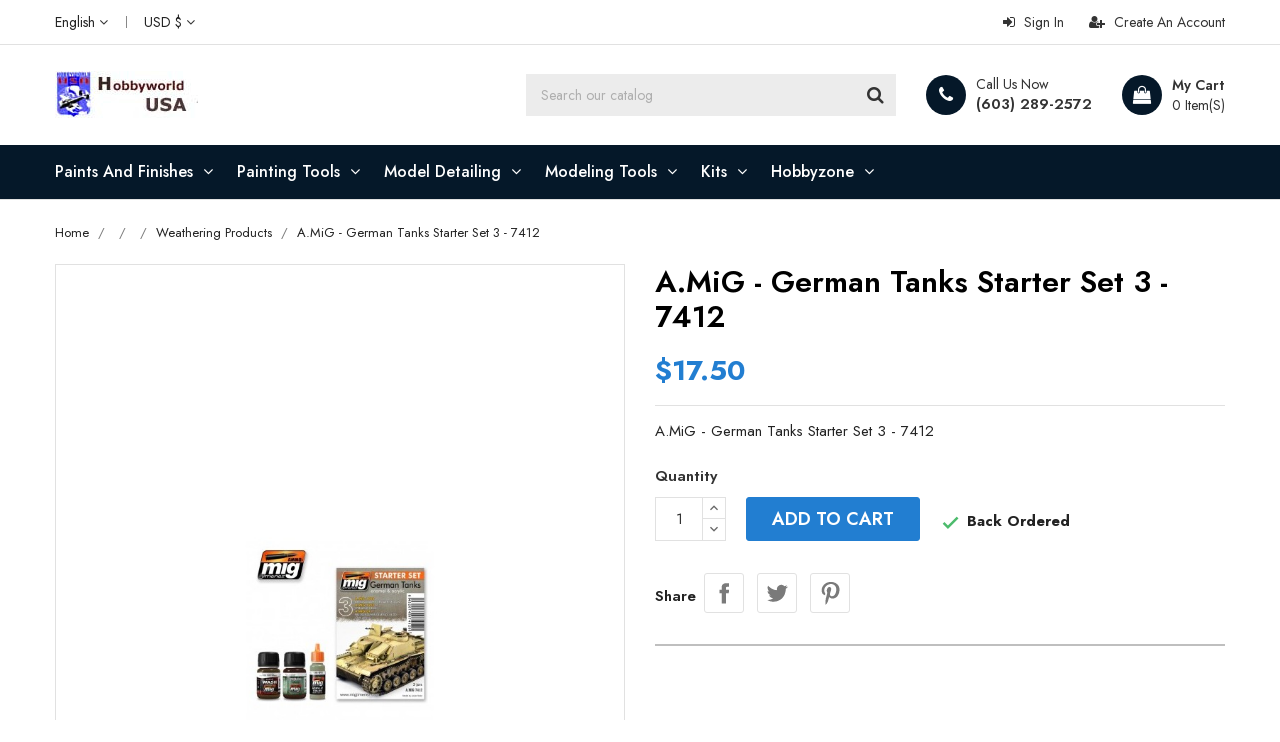

--- FILE ---
content_type: text/html; charset=utf-8
request_url: https://hobbyworld-usa.com/index.php?id_product=877&rewrite=amig-german-tanks-starter-set-3-7412&controller=product&id_lang=1
body_size: 47084
content:
<!doctype html>
<html lang="en">

    <head>
        
            
    <meta charset="utf-8">


    <meta http-equiv="x-ua-compatible" content="ie=edge">



    <link rel="canonical" href="https://hobbyworld-usa.com/index.php?id_product=877&amp;rewrite=amig-german-tanks-starter-set-3-7412&amp;controller=product&amp;id_lang=1">

    <title>A.MiG -  German Tanks Starter Set 3 - 7412</title>
    <meta name="description" content="A.MiG - German Tanks Starter Set 3 - 7412">
    <meta name="keywords" content="">
                <link rel="canonical" href="https://hobbyworld-usa.com/index.php?id_product=877&amp;rewrite=amig-german-tanks-starter-set-3-7412&amp;controller=product&amp;id_lang=1">
    


    <meta name="viewport" content="width=device-width, initial-scale=1">



    <link rel="icon" type="image/vnd.microsoft.icon" href="https://hobbyworld-usa.com/img/favicon-1.ico?1688133173">
    <link rel="shortcut icon" type="image/x-icon" href="https://hobbyworld-usa.com/img/favicon-1.ico?1688133173">



      <link rel="stylesheet" href="https://hobbyworld-usa.com/themes/etrend/assets/css/theme.css" type="text/css" media="all">
  <link rel="stylesheet" href="https://hobbyworld-usa.com/themes/etrend/assets/css/font-awesome.min.css" type="text/css" media="all">
  <link rel="stylesheet" href="https://hobbyworld-usa.com/themes/etrend/assets/css/owl.carousel.css" type="text/css" media="all">
  <link rel="stylesheet" href="https://hobbyworld-usa.com/themes/etrend/assets/css/owl.theme.css" type="text/css" media="all">
  <link rel="stylesheet" href="https://hobbyworld-usa.com/themes/etrend/assets/css/owl.transitions.css" type="text/css" media="all">
  <link rel="stylesheet" href="https://hobbyworld-usa.com/modules/blockreassurance/views/dist/front.css" type="text/css" media="all">
  <link rel="stylesheet" href="/modules/ps_checkout/views/css/payments.css?version=4.4.0" type="text/css" media="all">
  <link rel="stylesheet" href="https://hobbyworld-usa.com/modules/ht_scrolltop/views/css/font-awesome.min.css" type="text/css" media="all">
  <link rel="stylesheet" href="https://hobbyworld-usa.com/modules/ht_countdown/views/css/countdown.css" type="text/css" media="all">
  <link rel="stylesheet" href="https://hobbyworld-usa.com/modules/ht_stickycart/views/css/stickycart.css" type="text/css" media="all">
  <link rel="stylesheet" href="https://hobbyworld-usa.com/modules/ht_promotionbar/views/css/ht_promotionbar.css" type="text/css" media="all">
  <link rel="stylesheet" href="https://hobbyworld-usa.com/modules/ht_categoryslider/views/css/owl.carousel.css" type="text/css" media="all">
  <link rel="stylesheet" href="https://hobbyworld-usa.com/modules/ht_categoryslider/views/css/owl.theme.css" type="text/css" media="all">
  <link rel="stylesheet" href="https://hobbyworld-usa.com/modules/ht_categoryslider/views/css/owl.transitions.css" type="text/css" media="all">
  <link rel="stylesheet" href="https://hobbyworld-usa.com/modules/ht_categoryslider/views/css/categoryslider.css" type="text/css" media="all">
  <link rel="stylesheet" href="https://hobbyworld-usa.com/js/jquery/ui/themes/base/minified/jquery-ui.min.css" type="text/css" media="all">
  <link rel="stylesheet" href="https://hobbyworld-usa.com/js/jquery/ui/themes/base/minified/jquery.ui.theme.min.css" type="text/css" media="all">
  <link rel="stylesheet" href="https://hobbyworld-usa.com/modules/blockwishlist/public/wishlist.css" type="text/css" media="all">
  <link rel="stylesheet" href="https://hobbyworld-usa.com/themes/etrend/assets/css/custom.css" type="text/css" media="all">




    

  <script type="text/javascript">
        var blockwishlistController = "https:\/\/hobbyworld-usa.com\/index.php?fc=module&module=blockwishlist&controller=action&id_lang=1";
        var prestashop = {"cart":{"products":[],"totals":{"total":{"type":"total","label":"Total","amount":0,"value":"$0.00"},"total_including_tax":{"type":"total","label":"Total (tax incl.)","amount":0,"value":"$0.00"},"total_excluding_tax":{"type":"total","label":"Total (tax excl.)","amount":0,"value":"$0.00"}},"subtotals":{"products":{"type":"products","label":"Subtotal","amount":0,"value":"$0.00"},"discounts":null,"shipping":{"type":"shipping","label":"Shipping","amount":0,"value":""},"tax":{"type":"tax","label":"Taxes","amount":0,"value":"$0.00"}},"products_count":0,"summary_string":"0 items","vouchers":{"allowed":1,"added":[]},"discounts":[],"minimalPurchase":0,"minimalPurchaseRequired":""},"currency":{"id":1,"name":"US Dollar","iso_code":"USD","iso_code_num":"840","sign":"$"},"customer":{"lastname":null,"firstname":null,"email":null,"birthday":null,"newsletter":null,"newsletter_date_add":null,"optin":null,"website":null,"company":null,"siret":null,"ape":null,"is_logged":false,"gender":{"type":null,"name":null},"addresses":[]},"language":{"name":"English (English)","iso_code":"en","locale":"en-US","language_code":"en-us","is_rtl":"0","date_format_lite":"m\/d\/Y","date_format_full":"m\/d\/Y H:i:s","id":1},"page":{"title":"","canonical":"https:\/\/hobbyworld-usa.com\/index.php?id_product=877&rewrite=amig-german-tanks-starter-set-3-7412&controller=product&id_lang=1","meta":{"title":"A.MiG -  German Tanks Starter Set 3 - 7412","description":"A.MiG - German Tanks Starter Set 3 - 7412","keywords":"","robots":"index"},"page_name":"product","body_classes":{"lang-en":true,"lang-rtl":false,"country-US":true,"currency-USD":true,"layout-full-width":true,"page-product":true,"tax-display-disabled":true,"page-customer-account":false,"product-id-877":true,"product-A.MiG -  German Tanks Starter Set 3 - 7412":true,"product-id-category-1028":true,"product-id-manufacturer-4":true,"product-id-supplier-0":true,"product-available-for-order":true},"admin_notifications":[],"password-policy":{"feedbacks":{"0":"Very weak","1":"Weak","2":"Average","3":"Strong","4":"Very strong","Straight rows of keys are easy to guess":"Straight rows of keys are easy to guess","Short keyboard patterns are easy to guess":"Short keyboard patterns are easy to guess","Use a longer keyboard pattern with more turns":"Use a longer keyboard pattern with more turns","Repeats like \"aaa\" are easy to guess":"Repeats like \"aaa\" are easy to guess","Repeats like \"abcabcabc\" are only slightly harder to guess than \"abc\"":"Repeats like \"abcabcabc\" are only slightly harder to guess than \"abc\"","Sequences like abc or 6543 are easy to guess":"Sequences like \"abc\" or \"6543\" are easy to guess.","Recent years are easy to guess":"Recent years are easy to guess","Dates are often easy to guess":"Dates are often easy to guess","This is a top-10 common password":"This is a top-10 common password","This is a top-100 common password":"This is a top-100 common password","This is a very common password":"This is a very common password","This is similar to a commonly used password":"This is similar to a commonly used password","A word by itself is easy to guess":"A word by itself is easy to guess","Names and surnames by themselves are easy to guess":"Names and surnames by themselves are easy to guess","Common names and surnames are easy to guess":"Common names and surnames are easy to guess","Use a few words, avoid common phrases":"Use a few words, avoid common phrases","No need for symbols, digits, or uppercase letters":"No need for symbols, digits, or uppercase letters","Avoid repeated words and characters":"Avoid repeated words and characters","Avoid sequences":"Avoid sequences","Avoid recent years":"Avoid recent years","Avoid years that are associated with you":"Avoid years that are associated with you","Avoid dates and years that are associated with you":"Avoid dates and years that are associated with you","Capitalization doesn't help very much":"Capitalization doesn't help very much","All-uppercase is almost as easy to guess as all-lowercase":"All-uppercase is almost as easy to guess as all-lowercase","Reversed words aren't much harder to guess":"Reversed words aren't much harder to guess","Predictable substitutions like '@' instead of 'a' don't help very much":"Predictable substitutions like \"@\" instead of \"a\" don't help very much.","Add another word or two. Uncommon words are better.":"Add another word or two. Uncommon words are better."}}},"shop":{"name":"Hobbyworld-USA","logo":"https:\/\/hobbyworld-usa.com\/img\/logo-16881331731.jpg","stores_icon":"https:\/\/hobbyworld-usa.com\/img\/logo_stores.png","favicon":"https:\/\/hobbyworld-usa.com\/img\/favicon-1.ico"},"core_js_public_path":"\/themes\/","urls":{"base_url":"https:\/\/hobbyworld-usa.com\/","current_url":"https:\/\/hobbyworld-usa.com\/index.php?id_product=877&rewrite=amig-german-tanks-starter-set-3-7412&controller=product&id_lang=1","shop_domain_url":"https:\/\/hobbyworld-usa.com","img_ps_url":"https:\/\/hobbyworld-usa.com\/img\/","img_cat_url":"https:\/\/hobbyworld-usa.com\/img\/c\/","img_lang_url":"https:\/\/hobbyworld-usa.com\/img\/l\/","img_prod_url":"https:\/\/hobbyworld-usa.com\/img\/p\/","img_manu_url":"https:\/\/hobbyworld-usa.com\/img\/m\/","img_sup_url":"https:\/\/hobbyworld-usa.com\/img\/su\/","img_ship_url":"https:\/\/hobbyworld-usa.com\/img\/s\/","img_store_url":"https:\/\/hobbyworld-usa.com\/img\/st\/","img_col_url":"https:\/\/hobbyworld-usa.com\/img\/co\/","img_url":"https:\/\/hobbyworld-usa.com\/themes\/etrend\/assets\/img\/","css_url":"https:\/\/hobbyworld-usa.com\/themes\/etrend\/assets\/css\/","js_url":"https:\/\/hobbyworld-usa.com\/themes\/etrend\/assets\/js\/","pic_url":"https:\/\/hobbyworld-usa.com\/upload\/","theme_assets":"https:\/\/hobbyworld-usa.com\/themes\/etrend\/assets\/","pages":{"address":"https:\/\/hobbyworld-usa.com\/index.php?controller=address","addresses":"https:\/\/hobbyworld-usa.com\/index.php?controller=addresses","authentication":"https:\/\/hobbyworld-usa.com\/index.php?controller=authentication","manufacturer":"https:\/\/hobbyworld-usa.com\/index.php?controller=manufacturer","cart":"https:\/\/hobbyworld-usa.com\/index.php?controller=cart","category":"https:\/\/hobbyworld-usa.com\/index.php?controller=category","cms":"https:\/\/hobbyworld-usa.com\/index.php?controller=cms","contact":"https:\/\/hobbyworld-usa.com\/index.php?controller=contact","discount":"https:\/\/hobbyworld-usa.com\/index.php?controller=discount","guest_tracking":"https:\/\/hobbyworld-usa.com\/index.php?controller=guest-tracking","history":"https:\/\/hobbyworld-usa.com\/index.php?controller=history","identity":"https:\/\/hobbyworld-usa.com\/index.php?controller=identity","index":"https:\/\/hobbyworld-usa.com\/index.php","my_account":"https:\/\/hobbyworld-usa.com\/index.php?controller=my-account","order_confirmation":"https:\/\/hobbyworld-usa.com\/index.php?controller=order-confirmation","order_detail":"https:\/\/hobbyworld-usa.com\/index.php?controller=order-detail","order_follow":"https:\/\/hobbyworld-usa.com\/index.php?controller=order-follow","order":"https:\/\/hobbyworld-usa.com\/index.php?controller=order","order_return":"https:\/\/hobbyworld-usa.com\/index.php?controller=order-return","order_slip":"https:\/\/hobbyworld-usa.com\/index.php?controller=order-slip","pagenotfound":"https:\/\/hobbyworld-usa.com\/index.php?controller=pagenotfound","password":"https:\/\/hobbyworld-usa.com\/index.php?controller=password","pdf_invoice":"https:\/\/hobbyworld-usa.com\/index.php?controller=pdf-invoice","pdf_order_return":"https:\/\/hobbyworld-usa.com\/index.php?controller=pdf-order-return","pdf_order_slip":"https:\/\/hobbyworld-usa.com\/index.php?controller=pdf-order-slip","prices_drop":"https:\/\/hobbyworld-usa.com\/index.php?controller=prices-drop","product":"https:\/\/hobbyworld-usa.com\/index.php?controller=product","registration":"https:\/\/hobbyworld-usa.com\/index.php?controller=registration","search":"https:\/\/hobbyworld-usa.com\/index.php?controller=search","sitemap":"https:\/\/hobbyworld-usa.com\/index.php?controller=sitemap","stores":"https:\/\/hobbyworld-usa.com\/index.php?controller=stores","supplier":"https:\/\/hobbyworld-usa.com\/index.php?controller=supplier","brands":"https:\/\/hobbyworld-usa.com\/index.php?controller=manufacturer","register":"https:\/\/hobbyworld-usa.com\/index.php?controller=registration","order_login":"https:\/\/hobbyworld-usa.com\/index.php?controller=order&login=1"},"alternative_langs":{"en-us":"https:\/\/hobbyworld-usa.com\/index.php?id_product=877&rewrite=amig-german-tanks-starter-set-3-7412&controller=product&id_lang=1","es-pe":"https:\/\/hobbyworld-usa.com\/index.php?id_product=877&rewrite=amig-german-tanks-starter-set-3-7412&controller=product&id_lang=3","es-es":"https:\/\/hobbyworld-usa.com\/index.php?id_product=877&rewrite=amig-german-tanks-starter-set-3-7412&controller=product&id_lang=4"},"actions":{"logout":"https:\/\/hobbyworld-usa.com\/index.php?mylogout="},"no_picture_image":{"bySize":{"small_default":{"url":"https:\/\/hobbyworld-usa.com\/img\/p\/en-default-small_default.jpg","width":98,"height":123},"cart_default":{"url":"https:\/\/hobbyworld-usa.com\/img\/p\/en-default-cart_default.jpg","width":125,"height":157},"home_default":{"url":"https:\/\/hobbyworld-usa.com\/img\/p\/en-default-home_default.jpg","width":400,"height":533},"medium_default":{"url":"https:\/\/hobbyworld-usa.com\/img\/p\/en-default-medium_default.jpg","width":452,"height":568},"large_default":{"url":"https:\/\/hobbyworld-usa.com\/img\/p\/en-default-large_default.jpg","width":700,"height":934}},"small":{"url":"https:\/\/hobbyworld-usa.com\/img\/p\/en-default-small_default.jpg","width":98,"height":123},"medium":{"url":"https:\/\/hobbyworld-usa.com\/img\/p\/en-default-home_default.jpg","width":400,"height":533},"large":{"url":"https:\/\/hobbyworld-usa.com\/img\/p\/en-default-large_default.jpg","width":700,"height":934},"legend":""}},"configuration":{"display_taxes_label":false,"display_prices_tax_incl":false,"is_catalog":false,"show_prices":true,"opt_in":{"partner":false},"quantity_discount":{"type":"discount","label":"Unit discount"},"voucher_enabled":1,"return_enabled":0},"field_required":[],"breadcrumb":{"links":[{"title":"Home","url":"https:\/\/hobbyworld-usa.com\/index.php"},{"title":"","url":"https:\/\/hobbyworld-usa.com\/index.php?id_category=1003&controller=category&id_lang=1"},{"title":"","url":"https:\/\/hobbyworld-usa.com\/index.php?id_category=1004&controller=category&id_lang=1"},{"title":"Weathering Products","url":"https:\/\/hobbyworld-usa.com\/index.php?id_category=1028&controller=category&id_lang=1"},{"title":"A.MiG -  German Tanks Starter Set 3 - 7412","url":"https:\/\/hobbyworld-usa.com\/index.php?id_product=877&rewrite=amig-german-tanks-starter-set-3-7412&controller=product&id_lang=1"}],"count":5},"link":{"protocol_link":"https:\/\/","protocol_content":"https:\/\/"},"time":1768965378,"static_token":"336ea36c3e4a509d9643e2ac213ffd9d","token":"b7760003960b1d5123abd6d84b79a46a","debug":false};
        var prestashopFacebookAjaxController = "https:\/\/hobbyworld-usa.com\/index.php?fc=module&module=ps_facebook&controller=Ajax&id_lang=1";
        var productsAlreadyTagged = [];
        var ps_checkout3dsEnabled = true;
        var ps_checkoutApplePayUrl = "https:\/\/hobbyworld-usa.com\/index.php?fc=module&module=ps_checkout&controller=applepay&id_lang=1";
        var ps_checkoutAutoRenderDisabled = false;
        var ps_checkoutCancelUrl = "https:\/\/hobbyworld-usa.com\/index.php?fc=module&module=ps_checkout&controller=cancel&id_lang=1";
        var ps_checkoutCardBrands = ["MASTERCARD","VISA","AMEX","DISCOVER"];
        var ps_checkoutCardFundingSourceImg = "\/modules\/ps_checkout\/views\/img\/payment-cards.png";
        var ps_checkoutCardLogos = {"AMEX":"\/modules\/ps_checkout\/views\/img\/amex.svg","CB_NATIONALE":"\/modules\/ps_checkout\/views\/img\/cb.svg","DINERS":"\/modules\/ps_checkout\/views\/img\/diners.svg","DISCOVER":"\/modules\/ps_checkout\/views\/img\/discover.svg","JCB":"\/modules\/ps_checkout\/views\/img\/jcb.svg","MAESTRO":"\/modules\/ps_checkout\/views\/img\/maestro.svg","MASTERCARD":"\/modules\/ps_checkout\/views\/img\/mastercard.svg","UNIONPAY":"\/modules\/ps_checkout\/views\/img\/unionpay.svg","VISA":"\/modules\/ps_checkout\/views\/img\/visa.svg"};
        var ps_checkoutCartProductCount = 0;
        var ps_checkoutCheckUrl = "https:\/\/hobbyworld-usa.com\/index.php?fc=module&module=ps_checkout&controller=check&id_lang=1";
        var ps_checkoutCheckoutTranslations = {"checkout.go.back.link.title":"Go back to the Checkout","checkout.go.back.label":"Checkout","checkout.card.payment":"Card payment","checkout.page.heading":"Order summary","checkout.cart.empty":"Your shopping cart is empty.","checkout.page.subheading.card":"Card","checkout.page.subheading.paypal":"PayPal","checkout.payment.by.card":"You have chosen to pay by Card.","checkout.payment.by.paypal":"You have chosen to pay by PayPal.","checkout.order.summary":"Here is a short summary of your order:","checkout.order.amount.total":"The total amount of your order comes to","checkout.order.included.tax":"(tax incl.)","checkout.order.confirm.label":"Please confirm your order by clicking &quot;I confirm my order&quot;.","paypal.hosted-fields.label.card-name":"Card holder name","paypal.hosted-fields.placeholder.card-name":"Card holder name","paypal.hosted-fields.label.card-number":"Card number","paypal.hosted-fields.placeholder.card-number":"Card number","paypal.hosted-fields.label.expiration-date":"Expiry date","paypal.hosted-fields.placeholder.expiration-date":"MM\/YY","paypal.hosted-fields.label.cvv":"CVC","paypal.hosted-fields.placeholder.cvv":"XXX","payment-method-logos.title":"100% secure payments","express-button.cart.separator":"or","express-button.checkout.express-checkout":"Express Checkout","error.paypal-sdk":"No PayPal Javascript SDK Instance","error.google-pay-sdk":"No Google Pay Javascript SDK Instance","error.google-pay.transaction-info":"An error occurred fetching Google Pay transaction info","error.apple-pay-sdk":"No Apple Pay Javascript SDK Instance","error.apple-pay.payment-request":"An error occurred fetching Apple Pay payment request","checkout.payment.others.link.label":"Other payment methods","checkout.payment.others.confirm.button.label":"I confirm my order","checkout.form.error.label":"There was an error during the payment. Please try again or contact the support.","loader-component.label.header":"Thanks for your purchase!","loader-component.label.body":"Please wait, we are processing your payment","loader-component.label.body.longer":"This is taking longer than expected. Please wait...","error.paypal-sdk.contingency.cancel":"Card holder authentication canceled, please choose another payment method or try again.","error.paypal-sdk.contingency.error":"An error occurred on card holder authentication, please choose another payment method or try again.","error.paypal-sdk.contingency.failure":"Card holder authentication failed, please choose another payment method or try again.","error.paypal-sdk.contingency.unknown":"Card holder authentication cannot be checked, please choose another payment method or try again.","ok":"Ok","cancel":"Cancel","checkout.payment.token.delete.modal.header":"Delete this payment method?","checkout.payment.token.delete.modal.content":"The following payment method will be deleted from your account:","checkout.payment.token.delete.modal.confirm-button":"Delete payment method","checkout.payment.loader.processing-request":"Please wait, we are processing your request","APPLE_PAY_MERCHANT_SESSION_VALIDATION_ERROR":"We\u2019re unable to process your Apple Pay payment at the moment. This could be due to an issue verifying the payment setup for this website. Please try again later or choose a different payment method.","APPROVE_APPLE_PAY_VALIDATION_ERROR":"We encountered an issue while processing your Apple Pay payment. Please verify your order details and try again, or use a different payment method."};
        var ps_checkoutCheckoutUrl = "https:\/\/hobbyworld-usa.com\/index.php?controller=order";
        var ps_checkoutConfirmUrl = "https:\/\/hobbyworld-usa.com\/index.php?controller=order-confirmation";
        var ps_checkoutCreateUrl = "https:\/\/hobbyworld-usa.com\/index.php?fc=module&module=ps_checkout&controller=create&id_lang=1";
        var ps_checkoutCspNonce = "";
        var ps_checkoutCustomMarks = [];
        var ps_checkoutExpressCheckoutCartEnabled = false;
        var ps_checkoutExpressCheckoutOrderEnabled = false;
        var ps_checkoutExpressCheckoutProductEnabled = false;
        var ps_checkoutExpressCheckoutSelected = false;
        var ps_checkoutExpressCheckoutUrl = "https:\/\/hobbyworld-usa.com\/index.php?fc=module&module=ps_checkout&controller=ExpressCheckout&id_lang=1";
        var ps_checkoutFundingSource = "paypal";
        var ps_checkoutFundingSourcesSorted = ["paypal","paylater","card","blik"];
        var ps_checkoutGooglePayUrl = "https:\/\/hobbyworld-usa.com\/index.php?fc=module&module=ps_checkout&controller=googlepay&id_lang=1";
        var ps_checkoutHostedFieldsContingencies = "SCA_WHEN_REQUIRED";
        var ps_checkoutHostedFieldsEnabled = true;
        var ps_checkoutHostedFieldsSelected = false;
        var ps_checkoutIconsPath = "\/modules\/ps_checkout\/views\/img\/icons\/";
        var ps_checkoutLanguageIsoCode = "en";
        var ps_checkoutLoaderImage = "\/modules\/ps_checkout\/views\/img\/loader.svg";
        var ps_checkoutPartnerAttributionId = "PrestaShop_Cart_PSXO_PSDownload";
        var ps_checkoutPayLaterCartPageButtonEnabled = false;
        var ps_checkoutPayLaterCategoryPageBannerEnabled = false;
        var ps_checkoutPayLaterHomePageBannerEnabled = false;
        var ps_checkoutPayLaterOrderPageBannerEnabled = true;
        var ps_checkoutPayLaterOrderPageButtonEnabled = true;
        var ps_checkoutPayLaterOrderPageMessageEnabled = false;
        var ps_checkoutPayLaterProductPageBannerEnabled = false;
        var ps_checkoutPayLaterProductPageButtonEnabled = false;
        var ps_checkoutPayLaterProductPageMessageEnabled = false;
        var ps_checkoutPayPalButtonConfiguration = null;
        var ps_checkoutPayPalEnvironment = "LIVE";
        var ps_checkoutPayPalOrderId = "";
        var ps_checkoutPayPalSdkConfig = {"clientId":"AXjYFXWyb4xJCErTUDiFkzL0Ulnn-bMm4fal4G-1nQXQ1ZQxp06fOuE7naKUXGkq2TZpYSiI9xXbs4eo","merchantId":"6ELQGCWD5AAEY","currency":"USD","intent":"capture","commit":"false","vault":"false","integrationDate":"2022-14-06","dataPartnerAttributionId":"PrestaShop_Cart_PSXO_PSDownload","dataCspNonce":"","dataEnable3ds":"true","disableFunding":"bancontact,eps,giropay,ideal,mybank,p24","enableFunding":"paylater","components":"marks,funding-eligibility"};
        var ps_checkoutPayWithTranslations = {"paypal":"Pay with a PayPal account","paylater":"Pay in installments with PayPal Pay Later","card":"Pay by Card - 100% secure payments","blik":"Pay by BLIK"};
        var ps_checkoutPaymentMethodLogosTitleImg = "\/modules\/ps_checkout\/views\/img\/lock_checkout.svg";
        var ps_checkoutPaymentUrl = "https:\/\/hobbyworld-usa.com\/index.php?fc=module&module=ps_checkout&controller=payment&id_lang=1";
        var ps_checkoutRenderPaymentMethodLogos = true;
        var ps_checkoutValidateUrl = "https:\/\/hobbyworld-usa.com\/index.php?fc=module&module=ps_checkout&controller=validate&id_lang=1";
        var ps_checkoutVaultUrl = "https:\/\/hobbyworld-usa.com\/index.php?fc=module&module=ps_checkout&controller=vault&id_lang=1";
        var ps_checkoutVersion = "4.4.0";
        var psemailsubscription_subscription = "https:\/\/hobbyworld-usa.com\/index.php?fc=module&module=ps_emailsubscription&controller=subscription&id_lang=1";
        var psr_icon_color = "#F19D76";
        var removeFromWishlistUrl = "https:\/\/hobbyworld-usa.com\/index.php?action=deleteProductFromWishlist&fc=module&module=blockwishlist&controller=action&id_lang=1";
        var wishlistAddProductToCartUrl = "https:\/\/hobbyworld-usa.com\/index.php?action=addProductToCart&fc=module&module=blockwishlist&controller=action&id_lang=1";
        var wishlistUrl = "https:\/\/hobbyworld-usa.com\/index.php?fc=module&module=blockwishlist&controller=view&id_lang=1";
      </script>



        <link href="https://fonts.googleapis.com/css2?family=Jost:wght@300;400;500;600;700;800;900&display=swap" rel="stylesheet">
    <style>
        * {
            font-family: 'Jost', sans-serif;
        }
    </style>


<style>
            #header.header-type1 a:hover {
            color: #227ed1;
        }
        .dropdown:hover .expand-more, .dropdown:hover i {
            color: #227ed1;
        }
        .btn-unstyle:focus .expand-more {
            color: #227ed1;
        }
        .action.btn-primary {
            background-color: #227ed1;
            border-color: #227ed1;
        }
        .add .btn {
            background-color: #227ed1;
            border-color: #227ed1;
        }
        .btn-primary:hover {
            background-color: #333333;
            border-color: #333333;
        }
        .btn-primary.focus, .btn-primary:focus {
            background-color: #227ed1;
            border-color: #227ed1;
        }
        .btn-primary.focus, .btn-primary:focus,
        .btn-primary, .btn-primary.active.focus, .btn-primary.active:focus, 
        .btn-primary:active.focus, 
        .btn-primary:active:focus, .open > .btn-primary.dropdown-toggle.focus, 
        .open > .btn-primary.dropdown-toggle:focus {
            background-color: #227ed1;
            border-color: #227ed1;
        }
        #header .header-nav .social-btn li:hover i{
            color: #227ed1;
        }
        #header .header-nav .right-nav #contact-link > a:hover {
            color: #227ed1;
        }
        #header .main-menu .sub-menu{
            border-bottom: 2px solid #227ed1;
        }
        .color.active, .color:hover, .custom-checkbox input[type="checkbox"] + span.color.active, .custom-checkbox input[type="checkbox"] + span.color:hover, .facet-label.active .custom-checkbox span.color, .facet-label:hover .custom-checkbox span.color {
            border-color: #227ed1;
        }
        #header .main-menu .top-menu.ht-classic > li.ht-level-0 > .collapse > ul.top-menu > li.ht-level-1 > a:hover {
            color: #227ed1;
        }
        #header .main-menu .top-menu.ht-classic > li.ht-level-0 > .collapse > ul.top-menu > li > .collapse .top-menu > li.category > a:hover {
            color: #227ed1;
        }
        #header .main-menu .sub-menu .top-menu > li a:hover {
            color: #227ed1;
        }
        #header .user-link a:hover span {
            color: #227ed1;
        }
        #header .currency-selector .currency-list li:hover, #header .language-selector .language-list li:hover {
            border: 1px solid #227ed1;
            background-color: #227ed1;
        }
        #header .currency-selector .currency-list li.current a, #header .language-selector .language-list li.current a {
            color: #227ed1;
        }
        #header .currency-selector .currency-list li.current, #header .language-selector .language-list li.current {
            border: 1px solid #227ed1;
        }
        #header .main-menu .top-menu.ht-classic > li.ht-level-0 > .collapse > ul.top-menu li .collapse{
            border-bottom: 2px solid #227ed1;
        }
        #header .header-top .cart-preview .ht_cart ul li .cart-info .remove-from-cart .remove-icon i:hover{
            color: #227ed1;
        }
        #header .header-top .cart-preview .ht_cart .cart-wishlist-action a:hover {
            background-color: #227ed1;
            border-color: #227ed1;
        }
        #header .header-nav #menu-icon .material-icons:hover {
            color: #227ed1;
        }
        #header.header-type1 .header-nav .language-selector > button:hover, 
        #header.header-type1 .header-nav .language-selector > button:focus, #header.header-type1 .header-nav .language-selector > button:active, 
        #header.header-type1 .header-nav .currency-selector > button:active, #header.header-type1 .header-nav .currency-selector > button:hover, 
        #header.header-type1 .header-nav .currency-selector > button:focus {
            color: #227ed1;
        }
        #mobile_top_menu_wrapper .top-menu .sub-menu ul[data-depth="1"] > li a:hover, #header .top-menu a[data-depth="0"]:hover {
            color: #227ed1;
        }
        .footer-container .links .title:hover span, #footer .links .title:hover .navbar-toggler .material-icons, .contactinfo-section .footer-links-column .footer-colum-title > h3:hover, .contactinfo-section .footer-links-column .footer-colum-title > h3:hover::after {
            color: #227ed1;
        }
        #_mobile_top_menu .navbar-toggler .material-icons:hover, #footer .navbar-toggler .material-icons:hover {
            color: #227ed1;
        }
        #header #_mobile_cart .header .cart-products-count{
            background: #227ed1;
        }
        .category-wrapper.layout1 .ht-category-slider .item > .cat-content > .hover-btn:hover {
            background: #227ed1;
        }
        .category-wrapper.category-slider .ht-category-slider .owl-controls .owl-buttons > div {
            color: #227ed1;
        }
        .owl-theme .owl-controls.clickable .owl-buttons > div .prev-arrow,
        .owl-theme .owl-controls.clickable .owl-buttons > div .next-arrow {
            border-color: #227ed1;
        }
        .owl-theme .owl-controls.clickable .owl-buttons > div {
            color: #227ed1;
        }
        .section-title > span > i {
            color: #227ed1;
        }
        .section-title > span::after, 
        .category-wrapper .category-title > strong::after {
            background-image: linear-gradient(to right, #227ed1, #babdc2);
        }
        .section-title > span::before,
        .category-wrapper .category-title > strong::before {
            background-image: linear-gradient(to right, #babdc2, #227ed1);
        }
        #products .product-miniature .discount-percentage, 
        #products .product-miniature .on-sale, 
        #products .product-miniature .online-only, 
        #products .product-miniature .pack, 
        #products .product-miniature .product-flags .new, 
        .featured-products .product-miniature .discount-percentage, 
        .featured-products .product-miniature .on-sale, .featured-products 
        .product-miniature .online-only, .featured-products .product-miniature .pack, 
        .featured-products .product-miniature .product-flags .new, 
        .product-accessories .product-miniature .discount-percentage, 
        .product-accessories .product-miniature .on-sale, 
        .product-accessories .product-miniature .online-only, 
        .product-accessories .product-miniature .pack, 
        .product-accessories .product-miniature .product-flags .new, 
        .product-miniature .product-miniature .discount-percentage, 
        .product-miniature .product-miniature .on-sale, 
        .product-miniature .product-miniature .online-only, 
        .product-miniature .product-miniature .pack, 
        .product-miniature .product-miniature .product-flags .new{
            background: #227ed1;
        }
        #products .product-title a:hover, .featured-products .product-title a:hover, .product-accessories .product-title a:hover, .product-miniature .product-title a:hover {
            color: #227ed1;
        }
        .home-images-block-two .home-images-block-two-main > .action.primary{
            color: #227ed1;
            border-color: #227ed1;
        }
        .home-images-block-two .home-images-block-two-main > .action.primary:hover {
            background: #227ed1;
        }
        .home-images-block-one .item .item-inner .text-content p > span {
            color: #227ed1;
        }
        .testimonial-section .testimonial-block .testimonial-content .profile > p{
            color: #227ed1;
        }
        .testimonial-section .testimonial-inner .testimonial-desc::before {
            color: #227ed1;
        }
        .blog-content .post_title a:hover{
            color: #227ed1;
        }
        .image-slider-block .slider-description .desc-content .btn.btn-primary{
            background-color: #227ed1;
            background-color: #227ed1;
        }
        .image-slider-block .slider-description .desc-content .action.primary {
            border-color: #227ed1;
        }
        .image-slider-block .slider-description .desc-content h2 span {
            color: #227ed1;
        }
        .carousel .carousel-control .icon-next, .carousel .carousel-control .icon-prev{
            border: 1px solid #227ed1;
        }
        .image-slider-block .carousel .carousel-control .icon-prev i, 
        .image-slider-block .carousel .carousel-control .icon-next i{
            color: #227ed1;
        }
        .blog-content .content_more a{
            border: 1px solid #227ed1;
            background-color: #227ed1;
        }
        .blog-content .post-date .date, .blog-content .post_meta .meta_author, .blog-content .post_meta .meta_author span{
            color: #227ed1;
        }
        #footer .footer-container .links ul li a:hover {
            color: #227ed1;
        }
        .contactinfo-section .footer-links-column .footer-column-content .content > p a:visited, .contactinfo-section .footer-links-column .footer-column-content .content > p a:focus, .contactinfo-section .footer-links-column .footer-column-content .content > p a:active, .contactinfo-section .footer-links-column .footer-column-content .content > p a:hover {
            color: #227ed1;
        }
        #footer .footer-container .footer-bottom .social-btn ul li a:hover {
            background-color: #227ed1;
        }
        #footer.footer-type1 .footer-top .block_newsletter .newsletter-title h2 i {
            color: #227ed1;
        }
        #footer.footer-type1 .footer-top .block_newsletter .newsletter-title h2 span::after {
            background-image: linear-gradient(to right, #227ed1, #babdc2);
        }
        #footer.footer-type1 .footer-top .block_newsletter .newsletter-title h2 span::before {
            background-image: linear-gradient(to right, #babdc2, #227ed1);
        }
        #footer.footer-type1 .block-contact.links .contact-info .icon {
            color: #227ed1;
        }
        #footer.footer-type1 .footer-text-content .social-block > ul > li > a:hover {
            background-color: #227ed1;
            border-color: #227ed1;
        }
        /*category-page*/
        .has-discount.product-price, .has-discount p {
            color: #227ed1;
        }
        .has-discount .discount {
            background: #227ed1;
        }
        #product .product-price {
            color: #227ed1;
        }
        .product-flags li.product-flag.discount::after {
            border-color: #227ed1 #227ed1 transparent transparent;
        }
        .product-flags li.product-flag.discount {
            background: #227ed1;
        }
        #blockcart-modal .cart-content-btn .btn.btn-secondary:hover {
            background-color: #227ed1;
            border-color: #227ed1;
        }
        .cart-grid-body a.label:hover {
            color: #227ed1;
        }   
        .product-line-grid-right .cart-line-product-actions .remove-from-cart:hover, .product-line-grid-right .product-price .remove-from-cart:hover {
            color: #227ed1;
        }
        .product-line-grid-right .cart-line-product-actions .remove-from-cart:hover, .product-line-grid-right .product-price .remove-from-cart:hover {
            color: #227ed1;
        }
        #left-column .block-categories .category-sub-menu li:hover > a, #category #left-column #search_filters .facet .title h1:hover, .block-categories .collapse-icons .add:hover, .navbar-toggler .material-icons:hover, .block-categories .collapse-icons .remove:hover {
            color: #227ed1;
        }
        #search_filters .facet .facet-label a:hover, #search_filters_brands .facet .facet-label a:hover, #search_filters_suppliers .facet .facet-label a:hover {
            color: #227ed1;
        }
        #search_filters .facet .facet-label a:hover, #search_filters_brands .facet .facet-label a:hover, #search_filters_suppliers .facet .facet-label a:hover {
            color: #227ed1;
        }
        #category #left-column #search_filters .facet .title:hover .facet-title,
        #category #left-column #search_filters .facet .title:hover i{
            color: #227ed1;
        }
        .clear-all-wrapper .btn-tertiary:hover {
            background: #227ed1;
        }
        .products-sort-order .select-list:hover {
            background: #227ed1;
        }
        .product-price {
            color: #227ed1;
        }
        #blockcart-modal .modal-header .close:hover {
            color: #227ed1;
        }
        .checkout-step .content > .nav-inline > .nav-item .nav-link.active {
            border-color: #227ed1;
            background: #227ed1;
        }
        .checkout-step .content > .nav-inline > .nav-item .nav-link:hover {
            border-color: #227ed1;
            background: #227ed1;
        }
        body#checkout section.checkout-step .radio-inline input[type="radio"]:checked + span{
            background: #227ed1;
        }
        body#checkout a:hover {
            color: #227ed1;
        }
        .product-cover .layer:hover {
            background: #227ed1;
        }
    

            .products-grid .products .product-item .product-miniature .thumbnail-container .product-image-block,
        #products .products-grid .products .product-item .product-miniature .thumbnail-container .product-image-block{
            border: none;
        }
    
    #products .products-grid .products .product-item{
                    width: 33.3333%;
            }
    @media(max-width: 991px) {
        #products .products-grid .products .product-item {
            width: 50%;
        }
    }
    @media(min-width: 768px) {
        #header.header-type1 .header-nav .language-selector .dropdown-menu, #header.header-type1 .header-nav .currency-selector .dropdown-menu {
            border-top-color : #227ed1;
        }
        #header.header-type1 .header-nav .currency-selector .currency-list li.current, #header.header-type1 .header-nav .language-selector .language-list li.current {
            border-color: #227ed1;
        }
        #header.header-type1 .header-nav .currency-selector .currency-list li:hover, #header.header-type1 .header-nav .language-selector .language-list li:hover {
            border-color: #227ed1;
            background: #227ed1;
        }
        #header.header-type1 .header-contact-block .item:hover .icon-block {
            background: #227ed1;
        }
        #header.header-type1 #_desktop_cart .header > a:hover::before {
            background: #227ed1;
        }
        #header.header-type1 .top-menu li.current a[data-depth="0"], #header.header-type1 .top-menu a[data-depth="0"]:hover, 
        #header.header-type1 .menu ul[data-depth="1"] > li:hover > a, #header.header-type1 .menu ul[data-depth="2"] > li:hover > a {
            color: #227ed1;
        }
        #header.header-type1 .main-menu .top-menu.ht-classic > li.ht-level-0 > .collapse > ul.top-menu > li.ht-level-1 > a:hover {
            color: #227ed1;
        }
        #header.header-type1 .main-menu .top-menu.ht-classic > li.ht-level-0 > .collapse > ul.top-menu > li > .collapse .top-menu > li.category > a:hover {
            color: #227ed1;
        }
        #header.header-type1 .search-widget form button[type="submit"]:hover {
            color: #227ed1;
        }
        #header.header-type1 #_desktop_cart .cart-preview .cart-wishlist-item .cart-info .remove-from-cart .remove-icon i:hover {
            color: #227ed1;
        }
    } 
    @media(max-width: 767px) {
        #products .products-grid .products .product-item {
            width: 33.3333%;
        }
        #header.header-type1 #search-tog-btn a:hover {
            color: #227ed1;
        }
        #header.header-type1 .header-nav .user-info li > a:hover {
            color: #227ed1;
        }
        #header.header-type1 .header-nav .blockcart .header:hover a::before {
            color: #227ed1;
        }
    } 
    @media(max-width: 639px) {
        #products .products-grid .products .product-item {
            width: 50%;
        }
    }
    @media(max-width: 479px) {
        #products .products-grid .products .product-item {
            width: 100%;
        }
    }


    
    
    
    
</style>




        
    <meta property="og:type" content="product">
    <meta property="og:url" content="https://hobbyworld-usa.com/index.php?id_product=877&amp;rewrite=amig-german-tanks-starter-set-3-7412&amp;controller=product&amp;id_lang=1">
    <meta property="og:title" content="A.MiG -  German Tanks Starter Set 3 - 7412">
    <meta property="og:site_name" content="Hobbyworld-USA">
    <meta property="og:description" content="A.MiG - German Tanks Starter Set 3 - 7412">
    <meta property="og:image" content="https://hobbyworld-usa.com/img/p/3/4/3/8/3438-large_default.jpg">
    <meta property="product:pretax_price:amount" content="17.5">
    <meta property="product:pretax_price:currency" content="USD">
    <meta property="product:price:amount" content="17.5">
    <meta property="product:price:currency" content="USD">
            <meta property="product:weight:value" content="0.391000">
        <meta property="product:weight:units" content="lbs">
    
    </head>

    <body id="product" class="lang-en country-us currency-usd layout-full-width page-product tax-display-disabled product-id-877 product-a-mig-german-tanks-starter-set-3-7412 product-id-category-1028 product-id-manufacturer-4 product-id-supplier-0 product-available-for-order">

        
            
        

    <main>
        <header id="header" class="header-type1">
            
                
    <div class="header-banner">
        <!-- htpromotionbar Bloock -->
<!-- htpromotionbarmodule Block -->


<style>
    #header .promotionbarpro-block {

        
            background: #111111;

            }
            #header .promotionbarpro-block span {
            color: #ffffff;
        }
                #header .promotionbarpro-block a {
            background: #ffffff;
        }
        #header .promotion-countdown span {
            background: #ffffff;
        }
                #header .promotionbarpro-block a:hover {
            background: #111111;
        }
                #header .promotionbarpro-block a {
            border: 2px solid #ffffff;
        }
                #header .promotionbarpro-block a:hover {
            border: 2px solid #ffffff;
        }
                #header .promotionbarpro-block a {
            color: #111111;
        }
        #header .promotion-countdown span {
            color: #111111;
        }
                #header .promotionbarpro-block a:hover {
            color: #ffffff;
        }
        #header .promotionbarpro-block a{
                    border-radius: 0;
            -webkit-border-radius: 0;
            -moz-border-radius: 0;
            }
</style>



<script>

        var promoelement = document.getElementById("promotionbar_block");
    var hidepromo = document.getElementById("hide_promo");
    if(hidepromo) {
        hidepromo.addEventListener("click", hideStickyPromo);
    }

    function hideStickyPromo() {
        promoelement.classList.add("hide")
    }

</script>


    </div>



    <nav class="header-nav">
        <div class="container">
            <div class="row">
                <div class="hidden-sm-down">
                    <div class="col-md-6 left-nav">
                        <div id="_desktop_language_selector">
    <div class="language-selector-wrapper">
        <span id="language-selector-label" class="hidden-md-up">Language:</span>
        <div class="language-selector dropdown js-dropdown">
            <button data-toggle="dropdown" class="hidden-sm-down btn-unstyle" aria-haspopup="true" aria-expanded="false" aria-label="Language dropdown">
                <span class="expand-more">English</span>
                <i class="fa fa-angle-down" aria-hidden="true"></i>
            </button>
            <ul class="dropdown-menu hidden-sm-down language-list" aria-labelledby="language-selector-label">
                                    <li  class="current" >
                        <a href="https://hobbyworld-usa.com/index.php?id_product=877&rewrite=amig-german-tanks-starter-set-3-7412&controller=product&id_lang=1" class="dropdown-item">
                            <img src="https://hobbyworld-usa.com/img/l/1.jpg" alt="" width="16" height="11" />
                        </a>
                    </li>
                                    <li >
                        <a href="https://hobbyworld-usa.com/index.php?id_product=877&rewrite=amig-german-tanks-starter-set-3-7412&controller=product&id_lang=3" class="dropdown-item">
                            <img src="https://hobbyworld-usa.com/img/l/3.jpg" alt="" width="16" height="11" />
                        </a>
                    </li>
                                    <li >
                        <a href="https://hobbyworld-usa.com/index.php?id_product=877&rewrite=amig-german-tanks-starter-set-3-7412&controller=product&id_lang=4" class="dropdown-item">
                            <img src="https://hobbyworld-usa.com/img/l/4.jpg" alt="" width="16" height="11" />
                        </a>
                    </li>
                            </ul>
            <select class="link hidden-md-up" aria-labelledby="language-selector-label">
                                    <option value="https://hobbyworld-usa.com/index.php?id_product=877&rewrite=amig-german-tanks-starter-set-3-7412&controller=product&id_lang=1" selected="selected">English</option>
                                    <option value="https://hobbyworld-usa.com/index.php?id_product=877&rewrite=amig-german-tanks-starter-set-3-7412&controller=product&id_lang=3">Español PE</option>
                                    <option value="https://hobbyworld-usa.com/index.php?id_product=877&rewrite=amig-german-tanks-starter-set-3-7412&controller=product&id_lang=4">Español</option>
                            </select>
        </div>
    </div>
</div><div id="_desktop_currency_selector">
  <div class="currency-selector dropdown js-dropdown">
      <span id="currency-selector-label" class="hidden-md-up">Currency:</span>
    <button data-target="#" data-toggle="dropdown" class="hidden-sm-down btn-unstyle" aria-haspopup="true" aria-expanded="false" aria-label="Currency dropdown">
      <span class="expand-more _gray-darker">USD $</span>
      <i class="fa fa-angle-down" aria-hidden="true"></i>
    </button>
    <ul class="dropdown-menu currency-list hidden-sm-down" aria-labelledby="currency-selector-label">
              <li >
            <a title="Canadian Dollar" rel="nofollow" href="https://hobbyworld-usa.com/index.php?id_product=877&amp;rewrite=amig-german-tanks-starter-set-3-7412&amp;controller=product&amp;id_lang=1&amp;SubmitCurrency=1&amp;id_currency=2" class="dropdown-item"> CAD $</a>
        </li>
              <li >
            <a title="Peruvian Sol" rel="nofollow" href="https://hobbyworld-usa.com/index.php?id_product=877&amp;rewrite=amig-german-tanks-starter-set-3-7412&amp;controller=product&amp;id_lang=1&amp;SubmitCurrency=1&amp;id_currency=3" class="dropdown-item"> PEN PEN</a>
        </li>
              <li  class="current" >
            <a title="US Dollar" rel="nofollow" href="https://hobbyworld-usa.com/index.php?id_product=877&amp;rewrite=amig-german-tanks-starter-set-3-7412&amp;controller=product&amp;id_lang=1&amp;SubmitCurrency=1&amp;id_currency=1" class="dropdown-item"> USD $</a>
        </li>
          </ul>
    <select class="link hidden-md-up" aria-labelledby="currency-selector-label">
              <option value="https://hobbyworld-usa.com/index.php?id_product=877&amp;rewrite=amig-german-tanks-starter-set-3-7412&amp;controller=product&amp;id_lang=1&amp;SubmitCurrency=1&amp;id_currency=2">CAD $</option>
              <option value="https://hobbyworld-usa.com/index.php?id_product=877&amp;rewrite=amig-german-tanks-starter-set-3-7412&amp;controller=product&amp;id_lang=1&amp;SubmitCurrency=1&amp;id_currency=3">PEN PEN</option>
              <option value="https://hobbyworld-usa.com/index.php?id_product=877&amp;rewrite=amig-german-tanks-starter-set-3-7412&amp;controller=product&amp;id_lang=1&amp;SubmitCurrency=1&amp;id_currency=1" selected="selected">USD $</option>
          </select>
  </div>
</div>

                    </div>
                    <div class="col-md-6 right-nav">
                        <div id="_desktop_user_info" class="ht-links-wrapper">
    <div class="user-info">
        <ul>
                            <li class="user-link">
                    <a
                        class="register"
                        href="https://hobbyworld-usa.com/index.php?controller=registration"
                        title="New account registration"
                        rel="nofollow"
                        >
                        <i class="fa fa-user-plus" aria-hidden="true"></i>
                        <span class="hidden-sm-down">Create an Account</span>
                    </a>
                </li>
                <li class="user-link">
                    <a
                        href="https://hobbyworld-usa.com/index.php?controller=my-account"
                        title="Log in to your customer account"
                        rel="nofollow"
                        >
                        <i class="fa fa-sign-in" aria-hidden="true"></i>
                        <span class="hidden-sm-down">Sign In</span>
                    </a>
                </li>
                    </ul>
    </div>
</div>

                    </div>
                </div>
                <div class="hidden-md-up text-sm-center mobile">
                    <div class="float-xs-left" id="menu-icon">
                        <i class="material-icons d-inline">&#xE5D2;</i>
                    </div>
                    <div class="float-xs-right" id="_mobile_cart"></div>
                    <div class="float-xs-right" id="_mobile_user_info"></div>
                    <div class="top-logo" id="_mobile_logo"></div>
                </div>
            </div>
        </div>
    </nav>



    <div class="header-top">
        <div class="container">
            <div class="hidden-sm-down" id="_desktop_logo">
                <h1 class="header-logo">
                    <a href="https://hobbyworld-usa.com/">
                        <img class="logo" src="https://hobbyworld-usa.com/img/logo-16881331731.jpg" alt="Hobbyworld-USA">
                    </a>
                </h1>
            </div>
            <div id="_desktop_cart">
    <div class="blockcart cart-preview inactive" data-refresh-url="//hobbyworld-usa.com/index.php?fc=module&amp;module=ps_shoppingcart&amp;controller=ajax&amp;id_lang=1">

                    <div class="ht_cart cart-hover-content">
                <p class="no-item">There are no more items in your cart</p>
            </div>
        
        <div class="header">
                        <a rel="nofollow" href="//hobbyworld-usa.com/index.php?controller=cart&amp;action=show">
                                <span class="text">My Cart</span>
                <span class="cart-qty">
                    <span class="cart-number">0 Item(s)</span>
                </span>
                            </a>
                    </div>
    </div>
</div>
<!-- Static Block module -->
			<div class="header-contact-block">
<div class="item"><span class="icon-block"> <em class="fa fa-phone"></em> </span> <span class="text-block"> Call Us Now <a href="tel:6032892572">(603) 289-2572</a> </span></div>
</div>
	<!-- /Static block module --><!-- Block search module TOP -->
<div class="header-search">
    <div id="search-tog-btn">
        <a href="#">
            <i class="fa fa-search"></i>
                    </a>
    </div>
    <div id="search_widget" class="search-widget" data-search-controller-url="//hobbyworld-usa.com/index.php?controller=search">
        <form method="get" action="//hobbyworld-usa.com/index.php?controller=search">
            <input type="hidden" name="controller" value="search">
            <input type="text" name="s" value="" placeholder="Search our catalog" aria-label="Search">
            <button type="submit" class="actions">
                <i class="fa fa-search"></i>
            </button>
        </form>
    </div>
</div>
<!-- /Block search module TOP -->

            <div class="clearfix"></div>
            <div id="mobile_top_menu_wrapper" class="row hidden-md-up" style="display:none;">
                <div class="js-top-menu mobile" id="_mobile_top_menu"></div>
                <div class="js-top-menu-bottom">
                    <div id="_mobile_currency_selector"></div>
                    <div id="_mobile_language_selector"></div>
                    <div id="_mobile_contact_link"></div>
                </div>
            </div>
        </div>
    </div>
    

<div class="header-bottom">
    <div class="container">
        
                    <div class="top-navigation-menu ht-main-menu">
                        <div class="top-navigation-menu-inner">
                            <div class="main-menu menu js-top-menu position-static hidden-sm-down" id="_desktop_top_menu">
                                
            <ul class="top-menu  ht-classic " id="top-menu" data-depth="0">
                            <li class="ht-level-0 category  has-child " id="category-1003">
                                        <a
                        class="dropdown-item"
                        href="https://hobbyworld-usa.com/index.php?id_category=1003&amp;controller=category&amp;id_lang=1" data-depth="0"
                                                >
                                                                                                            <span class="float-xs-right hidden-md-up">
                                <span data-target="#top_sub_menu_23123" data-toggle="collapse" class="navbar-toggler collapse-icons">
                                    <i class="material-icons add">&#xE313;</i>
                                    <i class="material-icons remove">&#xE316;</i>
                                </span>
                            </span>
                                                <span>Paints and Finishes<span>
                                </a>
                                                                    <div  class="popover sub-menu js-sub-menu collapse" id="top_sub_menu_23123">
                                        
            <ul class="top-menu  ht-classic "  data-depth="1">
                            <li class="ht-level-1 category  has-child " id="category-1343">
                                        <a
                        class="dropdown-item dropdown-submenu"
                        href="https://hobbyworld-usa.com/index.php?id_category=1343&amp;controller=category&amp;id_lang=1" data-depth="1"
                                                >
                                                                                                            <span class="float-xs-right hidden-md-up">
                                <span data-target="#top_sub_menu_96615" data-toggle="collapse" class="navbar-toggler collapse-icons">
                                    <i class="material-icons add">&#xE313;</i>
                                    <i class="material-icons remove">&#xE316;</i>
                                </span>
                            </span>
                                                <span>Abteilung 502<span>
                                </a>
                                                                    <div  class="collapse" id="top_sub_menu_96615">
                                        
            <ul class="top-menu  ht-classic "  data-depth="2">
                            <li class="ht-level-2 category " id="category-1614">
                                        <a
                        class="dropdown-item"
                        href="https://hobbyworld-usa.com/index.php?id_category=1614&amp;controller=category&amp;id_lang=1" data-depth="2"
                                                >
                                                <span>Pigments<span>
                                </a>
                                                                </li>
                                            <li class="ht-level-2 category  has-child " id="category-1344">
                                        <a
                        class="dropdown-item"
                        href="https://hobbyworld-usa.com/index.php?id_category=1344&amp;controller=category&amp;id_lang=1" data-depth="2"
                                                >
                                                                                                            <span class="float-xs-right hidden-md-up">
                                <span data-target="#top_sub_menu_59818" data-toggle="collapse" class="navbar-toggler collapse-icons">
                                    <i class="material-icons add">&#xE313;</i>
                                    <i class="material-icons remove">&#xE316;</i>
                                </span>
                            </span>
                                                <span>Oils<span>
                                </a>
                                                                    <div  class="collapse" id="top_sub_menu_59818">
                                        
            <ul class="top-menu  ht-classic "  data-depth="3">
                            <li class="ht-level-3 category " id="category-1567">
                                        <a
                        class="dropdown-item"
                        href="https://hobbyworld-usa.com/index.php?id_category=1567&amp;controller=category&amp;id_lang=1" data-depth="3"
                                                >
                                                <span>Individual Colors<span>
                                </a>
                                                                </li>
                                            <li class="ht-level-3 category " id="category-1568">
                                        <a
                        class="dropdown-item"
                        href="https://hobbyworld-usa.com/index.php?id_category=1568&amp;controller=category&amp;id_lang=1" data-depth="3"
                                                >
                                                <span>Sets<span>
                                </a>
                                                                </li>
                                                        </ul>
                                            

                                        
                                    </div>
                                                                </li>
                                            <li class="ht-level-2 category " id="category-1345">
                                        <a
                        class="dropdown-item"
                        href="https://hobbyworld-usa.com/index.php?id_category=1345&amp;controller=category&amp;id_lang=1" data-depth="2"
                                                >
                                                <span>Auxiliary Products<span>
                                </a>
                                                                </li>
                                                        </ul>
                                            

                                        
                                    </div>
                                                                </li>
                                            <li class="ht-level-1 category " id="category-1112">
                                        <a
                        class="dropdown-item dropdown-submenu"
                        href="https://hobbyworld-usa.com/index.php?id_category=1112&amp;controller=category&amp;id_lang=1" data-depth="1"
                                                >
                                                <span>Aclad II Lacquers<span>
                                </a>
                                                                </li>
                                            <li class="ht-level-1 category  has-child " id="category-1015">
                                        <a
                        class="dropdown-item dropdown-submenu"
                        href="https://hobbyworld-usa.com/index.php?id_category=1015&amp;controller=category&amp;id_lang=1" data-depth="1"
                                                >
                                                                                                            <span class="float-xs-right hidden-md-up">
                                <span data-target="#top_sub_menu_48045" data-toggle="collapse" class="navbar-toggler collapse-icons">
                                    <i class="material-icons add">&#xE313;</i>
                                    <i class="material-icons remove">&#xE316;</i>
                                </span>
                            </span>
                                                <span>AK Interactive Paints<span>
                                </a>
                                                                    <div  class="collapse" id="top_sub_menu_48045">
                                        
            <ul class="top-menu  ht-classic "  data-depth="2">
                            <li class="ht-level-2 category " id="category-1438">
                                        <a
                        class="dropdown-item"
                        href="https://hobbyworld-usa.com/index.php?id_category=1438&amp;controller=category&amp;id_lang=1" data-depth="2"
                                                >
                                                <span>AK Diorama Series<span>
                                </a>
                                                                </li>
                                            <li class="ht-level-2 category " id="category-1439">
                                        <a
                        class="dropdown-item"
                        href="https://hobbyworld-usa.com/index.php?id_category=1439&amp;controller=category&amp;id_lang=1" data-depth="2"
                                                >
                                                <span>AK Books<span>
                                </a>
                                                                </li>
                                            <li class="ht-level-2 category " id="category-1505">
                                        <a
                        class="dropdown-item"
                        href="https://hobbyworld-usa.com/index.php?id_category=1505&amp;controller=category&amp;id_lang=1" data-depth="2"
                                                >
                                                <span>Tanker Techniques Magazine<span>
                                </a>
                                                                </li>
                                            <li class="ht-level-2 category " id="category-1506">
                                        <a
                        class="dropdown-item"
                        href="https://hobbyworld-usa.com/index.php?id_category=1506&amp;controller=category&amp;id_lang=1" data-depth="2"
                                                >
                                                <span>Aces High Magazines<span>
                                </a>
                                                                </li>
                                            <li class="ht-level-2 category  has-child " id="category-1440">
                                        <a
                        class="dropdown-item"
                        href="https://hobbyworld-usa.com/index.php?id_category=1440&amp;controller=category&amp;id_lang=1" data-depth="2"
                                                >
                                                                                                            <span class="float-xs-right hidden-md-up">
                                <span data-target="#top_sub_menu_58054" data-toggle="collapse" class="navbar-toggler collapse-icons">
                                    <i class="material-icons add">&#xE313;</i>
                                    <i class="material-icons remove">&#xE316;</i>
                                </span>
                            </span>
                                                <span>AK Weathering Products<span>
                                </a>
                                                                    <div  class="collapse" id="top_sub_menu_58054">
                                        
            <ul class="top-menu  ht-classic "  data-depth="3">
                            <li class="ht-level-3 category " id="category-1497">
                                        <a
                        class="dropdown-item"
                        href="https://hobbyworld-usa.com/index.php?id_category=1497&amp;controller=category&amp;id_lang=1" data-depth="3"
                                                >
                                                <span>Weathering Sets<span>
                                </a>
                                                                </li>
                                            <li class="ht-level-3 category  has-child " id="category-1498">
                                        <a
                        class="dropdown-item"
                        href="https://hobbyworld-usa.com/index.php?id_category=1498&amp;controller=category&amp;id_lang=1" data-depth="3"
                                                >
                                                                                                            <span class="float-xs-right hidden-md-up">
                                <span data-target="#top_sub_menu_71148" data-toggle="collapse" class="navbar-toggler collapse-icons">
                                    <i class="material-icons add">&#xE313;</i>
                                    <i class="material-icons remove">&#xE316;</i>
                                </span>
                            </span>
                                                <span>Weathering Effects<span>
                                </a>
                                                                    <div  class="collapse" id="top_sub_menu_71148">
                                        
            <ul class="top-menu  ht-classic "  data-depth="4">
                            <li class="ht-level-4 category " id="category-1499">
                                        <a
                        class="dropdown-item"
                        href="https://hobbyworld-usa.com/index.php?id_category=1499&amp;controller=category&amp;id_lang=1" data-depth="4"
                                                >
                                                <span>Nature Effects<span>
                                </a>
                                                                </li>
                                            <li class="ht-level-4 category " id="category-1500">
                                        <a
                        class="dropdown-item"
                        href="https://hobbyworld-usa.com/index.php?id_category=1500&amp;controller=category&amp;id_lang=1" data-depth="4"
                                                >
                                                <span>Streaking Effects<span>
                                </a>
                                                                </li>
                                            <li class="ht-level-4 category " id="category-1501">
                                        <a
                        class="dropdown-item"
                        href="https://hobbyworld-usa.com/index.php?id_category=1501&amp;controller=category&amp;id_lang=1" data-depth="4"
                                                >
                                                <span>Deposits<span>
                                </a>
                                                                </li>
                                            <li class="ht-level-4 category " id="category-1502">
                                        <a
                        class="dropdown-item"
                        href="https://hobbyworld-usa.com/index.php?id_category=1502&amp;controller=category&amp;id_lang=1" data-depth="4"
                                                >
                                                <span>Filters<span>
                                </a>
                                                                </li>
                                            <li class="ht-level-4 category " id="category-1496">
                                        <a
                        class="dropdown-item"
                        href="https://hobbyworld-usa.com/index.php?id_category=1496&amp;controller=category&amp;id_lang=1" data-depth="4"
                                                >
                                                <span>Washes<span>
                                </a>
                                                                </li>
                                            <li class="ht-level-4 category " id="category-1503">
                                        <a
                        class="dropdown-item"
                        href="https://hobbyworld-usa.com/index.php?id_category=1503&amp;controller=category&amp;id_lang=1" data-depth="4"
                                                >
                                                <span>Burnishng Liquids<span>
                                </a>
                                                                </li>
                                                        </ul>
                                            

                                        
                                    </div>
                                                                </li>
                                            <li class="ht-level-3 category " id="category-1495">
                                        <a
                        class="dropdown-item"
                        href="https://hobbyworld-usa.com/index.php?id_category=1495&amp;controller=category&amp;id_lang=1" data-depth="3"
                                                >
                                                <span>Chipping Fluids<span>
                                </a>
                                                                </li>
                                            <li class="ht-level-3 category " id="category-1504">
                                        <a
                        class="dropdown-item"
                        href="https://hobbyworld-usa.com/index.php?id_category=1504&amp;controller=category&amp;id_lang=1" data-depth="3"
                                                >
                                                <span>Thinner<span>
                                </a>
                                                                </li>
                                                        </ul>
                                            

                                        
                                    </div>
                                                                </li>
                                            <li class="ht-level-2 category " id="category-1437">
                                        <a
                        class="dropdown-item"
                        href="https://hobbyworld-usa.com/index.php?id_category=1437&amp;controller=category&amp;id_lang=1" data-depth="2"
                                                >
                                                <span>AK Acrylics<span>
                                </a>
                                                                </li>
                                            <li class="ht-level-2 category " id="category-1446">
                                        <a
                        class="dropdown-item"
                        href="https://hobbyworld-usa.com/index.php?id_category=1446&amp;controller=category&amp;id_lang=1" data-depth="2"
                                                >
                                                <span>AK Pigment Colors<span>
                                </a>
                                                                </li>
                                            <li class="ht-level-2 category  has-child " id="category-1736">
                                        <a
                        class="dropdown-item"
                        href="https://hobbyworld-usa.com/index.php?id_category=1736&amp;controller=category&amp;id_lang=1" data-depth="2"
                                                >
                                                                                                            <span class="float-xs-right hidden-md-up">
                                <span data-target="#top_sub_menu_87041" data-toggle="collapse" class="navbar-toggler collapse-icons">
                                    <i class="material-icons add">&#xE313;</i>
                                    <i class="material-icons remove">&#xE316;</i>
                                </span>
                            </span>
                                                <span>AK Sprays<span>
                                </a>
                                                                    <div  class="collapse" id="top_sub_menu_87041">
                                        
            <ul class="top-menu  ht-classic "  data-depth="3">
                            <li class="ht-level-3 category " id="category-1737">
                                        <a
                        class="dropdown-item"
                        href="https://hobbyworld-usa.com/index.php?id_category=1737&amp;controller=category&amp;id_lang=1" data-depth="3"
                                                >
                                                <span>Colors<span>
                                </a>
                                                                </li>
                                            <li class="ht-level-3 category " id="category-1738">
                                        <a
                        class="dropdown-item"
                        href="https://hobbyworld-usa.com/index.php?id_category=1738&amp;controller=category&amp;id_lang=1" data-depth="3"
                                                >
                                                <span>Primers<span>
                                </a>
                                                                </li>
                                            <li class="ht-level-3 category " id="category-1739">
                                        <a
                        class="dropdown-item"
                        href="https://hobbyworld-usa.com/index.php?id_category=1739&amp;controller=category&amp;id_lang=1" data-depth="3"
                                                >
                                                <span>Varnishes<span>
                                </a>
                                                                </li>
                                            <li class="ht-level-3 category " id="category-1740">
                                        <a
                        class="dropdown-item"
                        href="https://hobbyworld-usa.com/index.php?id_category=1740&amp;controller=category&amp;id_lang=1" data-depth="3"
                                                >
                                                <span>Specials<span>
                                </a>
                                                                </li>
                                                        </ul>
                                            

                                        
                                    </div>
                                                                </li>
                                            <li class="ht-level-2 category " id="category-1441">
                                        <a
                        class="dropdown-item"
                        href="https://hobbyworld-usa.com/index.php?id_category=1441&amp;controller=category&amp;id_lang=1" data-depth="2"
                                                >
                                                <span>Extreme Metal<span>
                                </a>
                                                                </li>
                                            <li class="ht-level-2 category " id="category-1442">
                                        <a
                        class="dropdown-item"
                        href="https://hobbyworld-usa.com/index.php?id_category=1442&amp;controller=category&amp;id_lang=1" data-depth="2"
                                                >
                                                <span>True Metal<span>
                                </a>
                                                                </li>
                                            <li class="ht-level-2 category " id="category-1443">
                                        <a
                        class="dropdown-item"
                        href="https://hobbyworld-usa.com/index.php?id_category=1443&amp;controller=category&amp;id_lang=1" data-depth="2"
                                                >
                                                <span>AK Auxiliary Products<span>
                                </a>
                                                                </li>
                                            <li class="ht-level-2 category " id="category-1494">
                                        <a
                        class="dropdown-item"
                        href="https://hobbyworld-usa.com/index.php?id_category=1494&amp;controller=category&amp;id_lang=1" data-depth="2"
                                                >
                                                <span>AK Brushes<span>
                                </a>
                                                                </li>
                                            <li class="ht-level-2 category " id="category-1466">
                                        <a
                        class="dropdown-item"
                        href="https://hobbyworld-usa.com/index.php?id_category=1466&amp;controller=category&amp;id_lang=1" data-depth="2"
                                                >
                                                <span>AK Figure Paint Sets<span>
                                </a>
                                                                </li>
                                            <li class="ht-level-2 category " id="category-1436">
                                        <a
                        class="dropdown-item"
                        href="https://hobbyworld-usa.com/index.php?id_category=1436&amp;controller=category&amp;id_lang=1" data-depth="2"
                                                >
                                                <span>AK Aircraft Series<span>
                                </a>
                                                                </li>
                                            <li class="ht-level-2 category " id="category-1444">
                                        <a
                        class="dropdown-item"
                        href="https://hobbyworld-usa.com/index.php?id_category=1444&amp;controller=category&amp;id_lang=1" data-depth="2"
                                                >
                                                <span>AK Naval Series<span>
                                </a>
                                                                </li>
                                            <li class="ht-level-2 category " id="category-1445">
                                        <a
                        class="dropdown-item"
                        href="https://hobbyworld-usa.com/index.php?id_category=1445&amp;controller=category&amp;id_lang=1" data-depth="2"
                                                >
                                                <span>AFV Paint Sets<span>
                                </a>
                                                                </li>
                                            <li class="ht-level-2 category  has-child " id="category-1583">
                                        <a
                        class="dropdown-item"
                        href="https://hobbyworld-usa.com/index.php?id_category=1583&amp;controller=category&amp;id_lang=1" data-depth="2"
                                                >
                                                                                                            <span class="float-xs-right hidden-md-up">
                                <span data-target="#top_sub_menu_51416" data-toggle="collapse" class="navbar-toggler collapse-icons">
                                    <i class="material-icons add">&#xE313;</i>
                                    <i class="material-icons remove">&#xE316;</i>
                                </span>
                            </span>
                                                <span>Real Colors<span>
                                </a>
                                                                    <div  class="collapse" id="top_sub_menu_51416">
                                        
            <ul class="top-menu  ht-classic "  data-depth="3">
                            <li class="ht-level-3 category " id="category-1584">
                                        <a
                        class="dropdown-item"
                        href="https://hobbyworld-usa.com/index.php?id_category=1584&amp;controller=category&amp;id_lang=1" data-depth="3"
                                                >
                                                <span>RC Thinner<span>
                                </a>
                                                                </li>
                                            <li class="ht-level-3 category " id="category-1585">
                                        <a
                        class="dropdown-item"
                        href="https://hobbyworld-usa.com/index.php?id_category=1585&amp;controller=category&amp;id_lang=1" data-depth="3"
                                                >
                                                <span>Real Colors Book<span>
                                </a>
                                                                </li>
                                            <li class="ht-level-3 category  has-child " id="category-1586">
                                        <a
                        class="dropdown-item"
                        href="https://hobbyworld-usa.com/index.php?id_category=1586&amp;controller=category&amp;id_lang=1" data-depth="3"
                                                >
                                                                                                            <span class="float-xs-right hidden-md-up">
                                <span data-target="#top_sub_menu_41262" data-toggle="collapse" class="navbar-toggler collapse-icons">
                                    <i class="material-icons add">&#xE313;</i>
                                    <i class="material-icons remove">&#xE316;</i>
                                </span>
                            </span>
                                                <span>Real Colors Sets<span>
                                </a>
                                                                    <div  class="collapse" id="top_sub_menu_41262">
                                        
            <ul class="top-menu  ht-classic "  data-depth="4">
                            <li class="ht-level-4 category " id="category-1701">
                                        <a
                        class="dropdown-item"
                        href="https://hobbyworld-usa.com/index.php?id_category=1701&amp;controller=category&amp;id_lang=1" data-depth="4"
                                                >
                                                <span>RC Standard<span>
                                </a>
                                                                </li>
                                            <li class="ht-level-4 category " id="category-1702">
                                        <a
                        class="dropdown-item"
                        href="https://hobbyworld-usa.com/index.php?id_category=1702&amp;controller=category&amp;id_lang=1" data-depth="4"
                                                >
                                                <span>Real Colors AIR<span>
                                </a>
                                                                </li>
                                                        </ul>
                                            

                                        
                                    </div>
                                                                </li>
                                            <li class="ht-level-3 category  has-child " id="category-1587">
                                        <a
                        class="dropdown-item"
                        href="https://hobbyworld-usa.com/index.php?id_category=1587&amp;controller=category&amp;id_lang=1" data-depth="3"
                                                >
                                                                                                            <span class="float-xs-right hidden-md-up">
                                <span data-target="#top_sub_menu_86586" data-toggle="collapse" class="navbar-toggler collapse-icons">
                                    <i class="material-icons add">&#xE313;</i>
                                    <i class="material-icons remove">&#xE316;</i>
                                </span>
                            </span>
                                                <span>Real Colors Singles<span>
                                </a>
                                                                    <div  class="collapse" id="top_sub_menu_86586">
                                        
            <ul class="top-menu  ht-classic "  data-depth="4">
                            <li class="ht-level-4 category " id="category-1588">
                                        <a
                        class="dropdown-item"
                        href="https://hobbyworld-usa.com/index.php?id_category=1588&amp;controller=category&amp;id_lang=1" data-depth="4"
                                                >
                                                <span>RC Clear<span>
                                </a>
                                                                </li>
                                            <li class="ht-level-4 category " id="category-1590">
                                        <a
                        class="dropdown-item"
                        href="https://hobbyworld-usa.com/index.php?id_category=1590&amp;controller=category&amp;id_lang=1" data-depth="4"
                                                >
                                                <span>RC Standard<span>
                                </a>
                                                                </li>
                                            <li class="ht-level-4 category " id="category-1589">
                                        <a
                        class="dropdown-item"
                        href="https://hobbyworld-usa.com/index.php?id_category=1589&amp;controller=category&amp;id_lang=1" data-depth="4"
                                                >
                                                <span>RC Modern AFV<span>
                                </a>
                                                                </li>
                                            <li class="ht-level-4 category " id="category-1591">
                                        <a
                        class="dropdown-item"
                        href="https://hobbyworld-usa.com/index.php?id_category=1591&amp;controller=category&amp;id_lang=1" data-depth="4"
                                                >
                                                <span>RC WW II AFV<span>
                                </a>
                                                                </li>
                                            <li class="ht-level-4 category " id="category-1618">
                                        <a
                        class="dropdown-item"
                        href="https://hobbyworld-usa.com/index.php?id_category=1618&amp;controller=category&amp;id_lang=1" data-depth="4"
                                                >
                                                <span>RC Russian Air<span>
                                </a>
                                                                </li>
                                            <li class="ht-level-4 category " id="category-1619">
                                        <a
                        class="dropdown-item"
                        href="https://hobbyworld-usa.com/index.php?id_category=1619&amp;controller=category&amp;id_lang=1" data-depth="4"
                                                >
                                                <span>RC German Air<span>
                                </a>
                                                                </li>
                                            <li class="ht-level-4 category " id="category-1620">
                                        <a
                        class="dropdown-item"
                        href="https://hobbyworld-usa.com/index.php?id_category=1620&amp;controller=category&amp;id_lang=1" data-depth="4"
                                                >
                                                <span>RC USA Air<span>
                                </a>
                                                                </li>
                                            <li class="ht-level-4 category " id="category-1621">
                                        <a
                        class="dropdown-item"
                        href="https://hobbyworld-usa.com/index.php?id_category=1621&amp;controller=category&amp;id_lang=1" data-depth="4"
                                                >
                                                <span>RC Israeli Air<span>
                                </a>
                                                                </li>
                                            <li class="ht-level-4 category " id="category-1622">
                                        <a
                        class="dropdown-item"
                        href="https://hobbyworld-usa.com/index.php?id_category=1622&amp;controller=category&amp;id_lang=1" data-depth="4"
                                                >
                                                <span>RC Czech Air<span>
                                </a>
                                                                </li>
                                            <li class="ht-level-4 category " id="category-1623">
                                        <a
                        class="dropdown-item"
                        href="https://hobbyworld-usa.com/index.php?id_category=1623&amp;controller=category&amp;id_lang=1" data-depth="4"
                                                >
                                                <span>RC Italian Air<span>
                                </a>
                                                                </li>
                                            <li class="ht-level-4 category " id="category-1624">
                                        <a
                        class="dropdown-item"
                        href="https://hobbyworld-usa.com/index.php?id_category=1624&amp;controller=category&amp;id_lang=1" data-depth="4"
                                                >
                                                <span>RC Japanese Air<span>
                                </a>
                                                                </li>
                                            <li class="ht-level-4 category " id="category-1625">
                                        <a
                        class="dropdown-item"
                        href="https://hobbyworld-usa.com/index.php?id_category=1625&amp;controller=category&amp;id_lang=1" data-depth="4"
                                                >
                                                <span>RC Poland Air<span>
                                </a>
                                                                </li>
                                            <li class="ht-level-4 category " id="category-1626">
                                        <a
                        class="dropdown-item"
                        href="https://hobbyworld-usa.com/index.php?id_category=1626&amp;controller=category&amp;id_lang=1" data-depth="4"
                                                >
                                                <span>RC RAF Air<span>
                                </a>
                                                                </li>
                                                        </ul>
                                            

                                        
                                    </div>
                                                                </li>
                                                        </ul>
                                            

                                        
                                    </div>
                                                                </li>
                                            <li class="ht-level-2 category " id="category-1655">
                                        <a
                        class="dropdown-item"
                        href="https://hobbyworld-usa.com/index.php?id_category=1655&amp;controller=category&amp;id_lang=1" data-depth="2"
                                                >
                                                <span>AK Weathering Pencils<span>
                                </a>
                                                                </li>
                                            <li class="ht-level-2 category  has-child " id="category-1703">
                                        <a
                        class="dropdown-item"
                        href="https://hobbyworld-usa.com/index.php?id_category=1703&amp;controller=category&amp;id_lang=1" data-depth="2"
                                                >
                                                                                                            <span class="float-xs-right hidden-md-up">
                                <span data-target="#top_sub_menu_43369" data-toggle="collapse" class="navbar-toggler collapse-icons">
                                    <i class="material-icons add">&#xE313;</i>
                                    <i class="material-icons remove">&#xE316;</i>
                                </span>
                            </span>
                                                <span>AK 3rd Generation Acrylics<span>
                                </a>
                                                                    <div  class="collapse" id="top_sub_menu_43369">
                                        
            <ul class="top-menu  ht-classic "  data-depth="3">
                            <li class="ht-level-3 category " id="category-1710">
                                        <a
                        class="dropdown-item"
                        href="https://hobbyworld-usa.com/index.php?id_category=1710&amp;controller=category&amp;id_lang=1" data-depth="3"
                                                >
                                                <span>3rd Gen Single Paints<span>
                                </a>
                                                                </li>
                                            <li class="ht-level-3 category " id="category-1746">
                                        <a
                        class="dropdown-item"
                        href="https://hobbyworld-usa.com/index.php?id_category=1746&amp;controller=category&amp;id_lang=1" data-depth="3"
                                                >
                                                <span>3rd Gen AFV Colors Single Paints<span>
                                </a>
                                                                </li>
                                            <li class="ht-level-3 category " id="category-1711">
                                        <a
                        class="dropdown-item"
                        href="https://hobbyworld-usa.com/index.php?id_category=1711&amp;controller=category&amp;id_lang=1" data-depth="3"
                                                >
                                                <span>3rd Gen Varnishes<span>
                                </a>
                                                                </li>
                                            <li class="ht-level-3 category " id="category-1712">
                                        <a
                        class="dropdown-item"
                        href="https://hobbyworld-usa.com/index.php?id_category=1712&amp;controller=category&amp;id_lang=1" data-depth="3"
                                                >
                                                <span>3rd Gen Thinners<span>
                                </a>
                                                                </li>
                                                        </ul>
                                            

                                        
                                    </div>
                                                                </li>
                                            <li class="ht-level-2 category " id="category-1706">
                                        <a
                        class="dropdown-item"
                        href="https://hobbyworld-usa.com/index.php?id_category=1706&amp;controller=category&amp;id_lang=1" data-depth="2"
                                                >
                                                <span>AK Tools<span>
                                </a>
                                                                </li>
                                                        </ul>
                                            

                                        
                                    </div>
                                                                </li>
                                            <li class="ht-level-1 category " id="category-1115">
                                        <a
                        class="dropdown-item dropdown-submenu"
                        href="https://hobbyworld-usa.com/index.php?id_category=1115&amp;controller=category&amp;id_lang=1" data-depth="1"
                                                >
                                                <span>Badger Stynylrez Primers<span>
                                </a>
                                                                </li>
                                            <li class="ht-level-1 category  has-child " id="category-1014">
                                        <a
                        class="dropdown-item dropdown-submenu"
                        href="https://hobbyworld-usa.com/index.php?id_category=1014&amp;controller=category&amp;id_lang=1" data-depth="1"
                                                >
                                                                                                            <span class="float-xs-right hidden-md-up">
                                <span data-target="#top_sub_menu_49014" data-toggle="collapse" class="navbar-toggler collapse-icons">
                                    <i class="material-icons add">&#xE313;</i>
                                    <i class="material-icons remove">&#xE316;</i>
                                </span>
                            </span>
                                                <span>GSI (Gunze) Mr. Hobby Products<span>
                                </a>
                                                                    <div  class="collapse" id="top_sub_menu_49014">
                                        
            <ul class="top-menu  ht-classic "  data-depth="2">
                            <li class="ht-level-2 category " id="category-1371">
                                        <a
                        class="dropdown-item"
                        href="https://hobbyworld-usa.com/index.php?id_category=1371&amp;controller=category&amp;id_lang=1" data-depth="2"
                                                >
                                                <span>Mr. Color Paints<span>
                                </a>
                                                                </li>
                                            <li class="ht-level-2 category " id="category-1714">
                                        <a
                        class="dropdown-item"
                        href="https://hobbyworld-usa.com/index.php?id_category=1714&amp;controller=category&amp;id_lang=1" data-depth="2"
                                                >
                                                <span>Aqueous Hobby Color<span>
                                </a>
                                                                </li>
                                            <li class="ht-level-2 category " id="category-1477">
                                        <a
                        class="dropdown-item"
                        href="https://hobbyworld-usa.com/index.php?id_category=1477&amp;controller=category&amp;id_lang=1" data-depth="2"
                                                >
                                                <span>Mr. Metal Color<span>
                                </a>
                                                                </li>
                                            <li class="ht-level-2 category " id="category-1478">
                                        <a
                        class="dropdown-item"
                        href="https://hobbyworld-usa.com/index.php?id_category=1478&amp;controller=category&amp;id_lang=1" data-depth="2"
                                                >
                                                <span>Mr. Color Super Metallic<span>
                                </a>
                                                                </li>
                                            <li class="ht-level-2 category " id="category-1372">
                                        <a
                        class="dropdown-item"
                        href="https://hobbyworld-usa.com/index.php?id_category=1372&amp;controller=category&amp;id_lang=1" data-depth="2"
                                                >
                                                <span>Primers and Thinners<span>
                                </a>
                                                                </li>
                                            <li class="ht-level-2 category " id="category-1373">
                                        <a
                        class="dropdown-item"
                        href="https://hobbyworld-usa.com/index.php?id_category=1373&amp;controller=category&amp;id_lang=1" data-depth="2"
                                                >
                                                <span>Tools and Accessories<span>
                                </a>
                                                                </li>
                                            <li class="ht-level-2 category " id="category-1493">
                                        <a
                        class="dropdown-item"
                        href="https://hobbyworld-usa.com/index.php?id_category=1493&amp;controller=category&amp;id_lang=1" data-depth="2"
                                                >
                                                <span>Mr. Color Special Sets<span>
                                </a>
                                                                </li>
                                            <li class="ht-level-2 category " id="category-1516">
                                        <a
                        class="dropdown-item"
                        href="https://hobbyworld-usa.com/index.php?id_category=1516&amp;controller=category&amp;id_lang=1" data-depth="2"
                                                >
                                                <span>Mr. Color GX Colors<span>
                                </a>
                                                                </li>
                                            <li class="ht-level-2 category " id="category-1539">
                                        <a
                        class="dropdown-item"
                        href="https://hobbyworld-usa.com/index.php?id_category=1539&amp;controller=category&amp;id_lang=1" data-depth="2"
                                                >
                                                <span>Top Coats<span>
                                </a>
                                                                </li>
                                            <li class="ht-level-2 category " id="category-1563">
                                        <a
                        class="dropdown-item"
                        href="https://hobbyworld-usa.com/index.php?id_category=1563&amp;controller=category&amp;id_lang=1" data-depth="2"
                                                >
                                                <span>Paint for Weathering<span>
                                </a>
                                                                </li>
                                                        </ul>
                                            

                                        
                                    </div>
                                                                </li>
                                            <li class="ht-level-1 category  has-child " id="category-1009">
                                        <a
                        class="dropdown-item dropdown-submenu"
                        href="https://hobbyworld-usa.com/index.php?id_category=1009&amp;controller=category&amp;id_lang=1" data-depth="1"
                                                >
                                                                                                            <span class="float-xs-right hidden-md-up">
                                <span data-target="#top_sub_menu_36226" data-toggle="collapse" class="navbar-toggler collapse-icons">
                                    <i class="material-icons add">&#xE313;</i>
                                    <i class="material-icons remove">&#xE316;</i>
                                </span>
                            </span>
                                                <span>Hataka Hobby Paints<span>
                                </a>
                                                                    <div  class="collapse" id="top_sub_menu_36226">
                                        
            <ul class="top-menu  ht-classic "  data-depth="2">
                            <li class="ht-level-2 category " id="category-1508">
                                        <a
                        class="dropdown-item"
                        href="https://hobbyworld-usa.com/index.php?id_category=1508&amp;controller=category&amp;id_lang=1" data-depth="2"
                                                >
                                                <span>Hataka Hobby Orange Line (Lacquer)<span>
                                </a>
                                                                </li>
                                            <li class="ht-level-2 category " id="category-1509">
                                        <a
                        class="dropdown-item"
                        href="https://hobbyworld-usa.com/index.php?id_category=1509&amp;controller=category&amp;id_lang=1" data-depth="2"
                                                >
                                                <span>Hataka Hobby Red Line (Acrylics)<span>
                                </a>
                                                                </li>
                                                        </ul>
                                            

                                        
                                    </div>
                                                                </li>
                                            <li class="ht-level-1 category  has-child " id="category-1011">
                                        <a
                        class="dropdown-item dropdown-submenu"
                        href="https://hobbyworld-usa.com/index.php?id_category=1011&amp;controller=category&amp;id_lang=1" data-depth="1"
                                                >
                                                                                                            <span class="float-xs-right hidden-md-up">
                                <span data-target="#top_sub_menu_10338" data-toggle="collapse" class="navbar-toggler collapse-icons">
                                    <i class="material-icons add">&#xE313;</i>
                                    <i class="material-icons remove">&#xE316;</i>
                                </span>
                            </span>
                                                <span>Lifecolor Acrylic Paints<span>
                                </a>
                                                                    <div  class="collapse" id="top_sub_menu_10338">
                                        
            <ul class="top-menu  ht-classic "  data-depth="2">
                            <li class="ht-level-2 category " id="category-1403">
                                        <a
                        class="dropdown-item"
                        href="https://hobbyworld-usa.com/index.php?id_category=1403&amp;controller=category&amp;id_lang=1" data-depth="2"
                                                >
                                                <span>Paint Sets<span>
                                </a>
                                                                </li>
                                            <li class="ht-level-2 category " id="category-1404">
                                        <a
                        class="dropdown-item"
                        href="https://hobbyworld-usa.com/index.php?id_category=1404&amp;controller=category&amp;id_lang=1" data-depth="2"
                                                >
                                                <span>Individual Paint Colors<span>
                                </a>
                                                                </li>
                                            <li class="ht-level-2 category " id="category-1857">
                                        <a
                        class="dropdown-item"
                        href="https://hobbyworld-usa.com/index.php?id_category=1857&amp;controller=category&amp;id_lang=1" data-depth="2"
                                                >
                                                <span>Thinners and Misc.<span>
                                </a>
                                                                </li>
                                                        </ul>
                                            

                                        
                                    </div>
                                                                </li>
                                            <li class="ht-level-1 category  has-child " id="category-1004">
                                        <a
                        class="dropdown-item dropdown-submenu"
                        href="https://hobbyworld-usa.com/index.php?id_category=1004&amp;controller=category&amp;id_lang=1" data-depth="1"
                                                >
                                                                                                            <span class="float-xs-right hidden-md-up">
                                <span data-target="#top_sub_menu_15954" data-toggle="collapse" class="navbar-toggler collapse-icons">
                                    <i class="material-icons add">&#xE313;</i>
                                    <i class="material-icons remove">&#xE316;</i>
                                </span>
                            </span>
                                                <span>Mig Ammo Paints and Washes<span>
                                </a>
                                                                    <div  class="collapse" id="top_sub_menu_15954">
                                        
            <ul class="top-menu  ht-classic "  data-depth="2">
                            <li class="ht-level-2 category " id="category-1630">
                                        <a
                        class="dropdown-item"
                        href="https://hobbyworld-usa.com/index.php?id_category=1630&amp;controller=category&amp;id_lang=1" data-depth="2"
                                                >
                                                <span>Solution Box<span>
                                </a>
                                                                </li>
                                            <li class="ht-level-2 category  has-child " id="category-1629">
                                        <a
                        class="dropdown-item"
                        href="https://hobbyworld-usa.com/index.php?id_category=1629&amp;controller=category&amp;id_lang=1" data-depth="2"
                                                >
                                                                                                            <span class="float-xs-right hidden-md-up">
                                <span data-target="#top_sub_menu_63054" data-toggle="collapse" class="navbar-toggler collapse-icons">
                                    <i class="material-icons add">&#xE313;</i>
                                    <i class="material-icons remove">&#xE316;</i>
                                </span>
                            </span>
                                                <span>Figures<span>
                                </a>
                                                                    <div  class="collapse" id="top_sub_menu_63054">
                                        
            <ul class="top-menu  ht-classic "  data-depth="3">
                            <li class="ht-level-3 category " id="category-1643">
                                        <a
                        class="dropdown-item"
                        href="https://hobbyworld-usa.com/index.php?id_category=1643&amp;controller=category&amp;id_lang=1" data-depth="3"
                                                >
                                                <span>Figure Books<span>
                                </a>
                                                                </li>
                                            <li class="ht-level-3 category " id="category-1644">
                                        <a
                        class="dropdown-item"
                        href="https://hobbyworld-usa.com/index.php?id_category=1644&amp;controller=category&amp;id_lang=1" data-depth="3"
                                                >
                                                <span>Figure Paint Sets<span>
                                </a>
                                                                </li>
                                            <li class="ht-level-3 category " id="category-1645">
                                        <a
                        class="dropdown-item"
                        href="https://hobbyworld-usa.com/index.php?id_category=1645&amp;controller=category&amp;id_lang=1" data-depth="3"
                                                >
                                                <span>Figure Paints<span>
                                </a>
                                                                </li>
                                                        </ul>
                                            

                                        
                                    </div>
                                                                </li>
                                            <li class="ht-level-2 category " id="category-1369">
                                        <a
                        class="dropdown-item"
                        href="https://hobbyworld-usa.com/index.php?id_category=1369&amp;controller=category&amp;id_lang=1" data-depth="2"
                                                >
                                                <span>Books<span>
                                </a>
                                                                </li>
                                            <li class="ht-level-2 category  has-child " id="category-1016">
                                        <a
                        class="dropdown-item"
                        href="https://hobbyworld-usa.com/index.php?id_category=1016&amp;controller=category&amp;id_lang=1" data-depth="2"
                                                >
                                                                                                            <span class="float-xs-right hidden-md-up">
                                <span data-target="#top_sub_menu_89651" data-toggle="collapse" class="navbar-toggler collapse-icons">
                                    <i class="material-icons add">&#xE313;</i>
                                    <i class="material-icons remove">&#xE316;</i>
                                </span>
                            </span>
                                                <span>Acrylic Colors<span>
                                </a>
                                                                    <div  class="collapse" id="top_sub_menu_89651">
                                        
            <ul class="top-menu  ht-classic "  data-depth="3">
                            <li class="ht-level-3 category  has-child " id="category-1632">
                                        <a
                        class="dropdown-item"
                        href="https://hobbyworld-usa.com/index.php?id_category=1632&amp;controller=category&amp;id_lang=1" data-depth="3"
                                                >
                                                                                                            <span class="float-xs-right hidden-md-up">
                                <span data-target="#top_sub_menu_61881" data-toggle="collapse" class="navbar-toggler collapse-icons">
                                    <i class="material-icons add">&#xE313;</i>
                                    <i class="material-icons remove">&#xE316;</i>
                                </span>
                            </span>
                                                <span>Acrylic Jars<span>
                                </a>
                                                                    <div  class="collapse" id="top_sub_menu_61881">
                                        
            <ul class="top-menu  ht-classic "  data-depth="4">
                            <li class="ht-level-4 category " id="category-1732">
                                        <a
                        class="dropdown-item"
                        href="https://hobbyworld-usa.com/index.php?id_category=1732&amp;controller=category&amp;id_lang=1" data-depth="4"
                                                >
                                                <span>Dio Drybrush Paint<span>
                                </a>
                                                                </li>
                                            <li class="ht-level-4 category " id="category-1017">
                                        <a
                        class="dropdown-item"
                        href="https://hobbyworld-usa.com/index.php?id_category=1017&amp;controller=category&amp;id_lang=1" data-depth="4"
                                                >
                                                <span>Real Colors<span>
                                </a>
                                                                </li>
                                            <li class="ht-level-4 category " id="category-1018">
                                        <a
                        class="dropdown-item"
                        href="https://hobbyworld-usa.com/index.php?id_category=1018&amp;controller=category&amp;id_lang=1" data-depth="4"
                                                >
                                                <span>Modulation Colors<span>
                                </a>
                                                                </li>
                                            <li class="ht-level-4 category " id="category-1019">
                                        <a
                        class="dropdown-item"
                        href="https://hobbyworld-usa.com/index.php?id_category=1019&amp;controller=category&amp;id_lang=1" data-depth="4"
                                                >
                                                <span>Varnishes<span>
                                </a>
                                                                </li>
                                            <li class="ht-level-4 category " id="category-1026">
                                        <a
                        class="dropdown-item"
                        href="https://hobbyworld-usa.com/index.php?id_category=1026&amp;controller=category&amp;id_lang=1" data-depth="4"
                                                >
                                                <span>Crystal Colors<span>
                                </a>
                                                                </li>
                                            <li class="ht-level-4 category " id="category-1636">
                                        <a
                        class="dropdown-item"
                        href="https://hobbyworld-usa.com/index.php?id_category=1636&amp;controller=category&amp;id_lang=1" data-depth="4"
                                                >
                                                <span>Metallic Colors<span>
                                </a>
                                                                </li>
                                                        </ul>
                                            

                                        
                                    </div>
                                                                </li>
                                            <li class="ht-level-3 category  has-child " id="category-1020">
                                        <a
                        class="dropdown-item"
                        href="https://hobbyworld-usa.com/index.php?id_category=1020&amp;controller=category&amp;id_lang=1" data-depth="3"
                                                >
                                                                                                            <span class="float-xs-right hidden-md-up">
                                <span data-target="#top_sub_menu_17679" data-toggle="collapse" class="navbar-toggler collapse-icons">
                                    <i class="material-icons add">&#xE313;</i>
                                    <i class="material-icons remove">&#xE316;</i>
                                </span>
                            </span>
                                                <span>Acrylic Paint Sets<span>
                                </a>
                                                                    <div  class="collapse" id="top_sub_menu_17679">
                                        
            <ul class="top-menu  ht-classic "  data-depth="4">
                            <li class="ht-level-4 category " id="category-1021">
                                        <a
                        class="dropdown-item"
                        href="https://hobbyworld-usa.com/index.php?id_category=1021&amp;controller=category&amp;id_lang=1" data-depth="4"
                                                >
                                                <span>Acrylic Smart Sets<span>
                                </a>
                                                                </li>
                                            <li class="ht-level-4 category " id="category-1022">
                                        <a
                        class="dropdown-item"
                        href="https://hobbyworld-usa.com/index.php?id_category=1022&amp;controller=category&amp;id_lang=1" data-depth="4"
                                                >
                                                <span>Acrylic Six Color Sets<span>
                                </a>
                                                                </li>
                                                        </ul>
                                            

                                        
                                    </div>
                                                                </li>
                                            <li class="ht-level-3 category " id="category-1023">
                                        <a
                        class="dropdown-item"
                        href="https://hobbyworld-usa.com/index.php?id_category=1023&amp;controller=category&amp;id_lang=1" data-depth="3"
                                                >
                                                <span>Acrylic Primers<span>
                                </a>
                                                                </li>
                                            <li class="ht-level-3 category " id="category-1024">
                                        <a
                        class="dropdown-item"
                        href="https://hobbyworld-usa.com/index.php?id_category=1024&amp;controller=category&amp;id_lang=1" data-depth="3"
                                                >
                                                <span>Acrylic Thinners<span>
                                </a>
                                                                </li>
                                            <li class="ht-level-3 category " id="category-1025">
                                        <a
                        class="dropdown-item"
                        href="https://hobbyworld-usa.com/index.php?id_category=1025&amp;controller=category&amp;id_lang=1" data-depth="3"
                                                >
                                                <span>Modulation Sets<span>
                                </a>
                                                                </li>
                                            <li class="ht-level-3 category " id="category-1027">
                                        <a
                        class="dropdown-item"
                        href="https://hobbyworld-usa.com/index.php?id_category=1027&amp;controller=category&amp;id_lang=1" data-depth="3"
                                                >
                                                <span>Wargamer Color Sets<span>
                                </a>
                                                                </li>
                                            <li class="ht-level-3 category " id="category-1633">
                                        <a
                        class="dropdown-item"
                        href="https://hobbyworld-usa.com/index.php?id_category=1633&amp;controller=category&amp;id_lang=1" data-depth="3"
                                                >
                                                <span>Mud<span>
                                </a>
                                                                </li>
                                            <li class="ht-level-3 category " id="category-1634">
                                        <a
                        class="dropdown-item"
                        href="https://hobbyworld-usa.com/index.php?id_category=1634&amp;controller=category&amp;id_lang=1" data-depth="3"
                                                >
                                                <span>Acrylic Water<span>
                                </a>
                                                                </li>
                                            <li class="ht-level-3 category " id="category-1635">
                                        <a
                        class="dropdown-item"
                        href="https://hobbyworld-usa.com/index.php?id_category=1635&amp;controller=category&amp;id_lang=1" data-depth="3"
                                                >
                                                <span>Acrylic Textures<span>
                                </a>
                                                                </li>
                                                        </ul>
                                            

                                        
                                    </div>
                                                                </li>
                                            <li class="ht-level-2 category  has-child " id="category-1028">
                                        <a
                        class="dropdown-item"
                        href="https://hobbyworld-usa.com/index.php?id_category=1028&amp;controller=category&amp;id_lang=1" data-depth="2"
                                                >
                                                                                                            <span class="float-xs-right hidden-md-up">
                                <span data-target="#top_sub_menu_94749" data-toggle="collapse" class="navbar-toggler collapse-icons">
                                    <i class="material-icons add">&#xE313;</i>
                                    <i class="material-icons remove">&#xE316;</i>
                                </span>
                            </span>
                                                <span>Weathering Products<span>
                                </a>
                                                                    <div  class="collapse" id="top_sub_menu_94749">
                                        
            <ul class="top-menu  ht-classic "  data-depth="3">
                            <li class="ht-level-3 category " id="category-1029">
                                        <a
                        class="dropdown-item"
                        href="https://hobbyworld-usa.com/index.php?id_category=1029&amp;controller=category&amp;id_lang=1" data-depth="3"
                                                >
                                                <span>Washes<span>
                                </a>
                                                                </li>
                                            <li class="ht-level-3 category " id="category-1040">
                                        <a
                        class="dropdown-item"
                        href="https://hobbyworld-usa.com/index.php?id_category=1040&amp;controller=category&amp;id_lang=1" data-depth="3"
                                                >
                                                <span>Nature Effects<span>
                                </a>
                                                                </li>
                                            <li class="ht-level-3 category " id="category-1030">
                                        <a
                        class="dropdown-item"
                        href="https://hobbyworld-usa.com/index.php?id_category=1030&amp;controller=category&amp;id_lang=1" data-depth="3"
                                                >
                                                <span>Streaking Effects<span>
                                </a>
                                                                </li>
                                            <li class="ht-level-3 category " id="category-1637">
                                        <a
                        class="dropdown-item"
                        href="https://hobbyworld-usa.com/index.php?id_category=1637&amp;controller=category&amp;id_lang=1" data-depth="3"
                                                >
                                                <span>Streaking Brusher<span>
                                </a>
                                                                </li>
                                            <li class="ht-level-3 category  has-child " id="category-1037">
                                        <a
                        class="dropdown-item"
                        href="https://hobbyworld-usa.com/index.php?id_category=1037&amp;controller=category&amp;id_lang=1" data-depth="3"
                                                >
                                                                                                            <span class="float-xs-right hidden-md-up">
                                <span data-target="#top_sub_menu_52941" data-toggle="collapse" class="navbar-toggler collapse-icons">
                                    <i class="material-icons add">&#xE313;</i>
                                    <i class="material-icons remove">&#xE316;</i>
                                </span>
                            </span>
                                                <span>Filters<span>
                                </a>
                                                                    <div  class="collapse" id="top_sub_menu_52941">
                                        
            <ul class="top-menu  ht-classic "  data-depth="4">
                            <li class="ht-level-4 category " id="category-1038">
                                        <a
                        class="dropdown-item"
                        href="https://hobbyworld-usa.com/index.php?id_category=1038&amp;controller=category&amp;id_lang=1" data-depth="4"
                                                >
                                                <span>Filter Sets<span>
                                </a>
                                                                </li>
                                            <li class="ht-level-4 category " id="category-1039">
                                        <a
                        class="dropdown-item"
                        href="https://hobbyworld-usa.com/index.php?id_category=1039&amp;controller=category&amp;id_lang=1" data-depth="4"
                                                >
                                                <span>Filter Individual Jars<span>
                                </a>
                                                                </li>
                                                        </ul>
                                            

                                        
                                    </div>
                                                                </li>
                                            <li class="ht-level-3 category " id="category-1031">
                                        <a
                        class="dropdown-item"
                        href="https://hobbyworld-usa.com/index.php?id_category=1031&amp;controller=category&amp;id_lang=1" data-depth="3"
                                                >
                                                <span>Thinners, Glues and Cleaners<span>
                                </a>
                                                                </li>
                                            <li class="ht-level-3 category " id="category-1032">
                                        <a
                        class="dropdown-item"
                        href="https://hobbyworld-usa.com/index.php?id_category=1032&amp;controller=category&amp;id_lang=1" data-depth="3"
                                                >
                                                <span>Burnishing Fluids<span>
                                </a>
                                                                </li>
                                            <li class="ht-level-3 category " id="category-1033">
                                        <a
                        class="dropdown-item"
                        href="https://hobbyworld-usa.com/index.php?id_category=1033&amp;controller=category&amp;id_lang=1" data-depth="3"
                                                >
                                                <span>Chipping and Scratches Products<span>
                                </a>
                                                                </li>
                                            <li class="ht-level-3 category  has-child " id="category-1034">
                                        <a
                        class="dropdown-item"
                        href="https://hobbyworld-usa.com/index.php?id_category=1034&amp;controller=category&amp;id_lang=1" data-depth="3"
                                                >
                                                                                                            <span class="float-xs-right hidden-md-up">
                                <span data-target="#top_sub_menu_50859" data-toggle="collapse" class="navbar-toggler collapse-icons">
                                    <i class="material-icons add">&#xE313;</i>
                                    <i class="material-icons remove">&#xE316;</i>
                                </span>
                            </span>
                                                <span>Weathering Sets<span>
                                </a>
                                                                    <div  class="collapse" id="top_sub_menu_50859">
                                        
            <ul class="top-menu  ht-classic "  data-depth="4">
                            <li class="ht-level-4 category " id="category-1035">
                                        <a
                        class="dropdown-item"
                        href="https://hobbyworld-usa.com/index.php?id_category=1035&amp;controller=category&amp;id_lang=1" data-depth="4"
                                                >
                                                <span>Starter Sets<span>
                                </a>
                                                                </li>
                                            <li class="ht-level-4 category " id="category-1036">
                                        <a
                        class="dropdown-item"
                        href="https://hobbyworld-usa.com/index.php?id_category=1036&amp;controller=category&amp;id_lang=1" data-depth="4"
                                                >
                                                <span>Weathering Effects Sets<span>
                                </a>
                                                                </li>
                                                        </ul>
                                            

                                        
                                    </div>
                                                                </li>
                                            <li class="ht-level-3 category " id="category-1638">
                                        <a
                        class="dropdown-item"
                        href="https://hobbyworld-usa.com/index.php?id_category=1638&amp;controller=category&amp;id_lang=1" data-depth="3"
                                                >
                                                <span>Mud<span>
                                </a>
                                                                </li>
                                                        </ul>
                                            

                                        
                                    </div>
                                                                </li>
                                            <li class="ht-level-2 category  has-child " id="category-1513">
                                        <a
                        class="dropdown-item"
                        href="https://hobbyworld-usa.com/index.php?id_category=1513&amp;controller=category&amp;id_lang=1" data-depth="2"
                                                >
                                                                                                            <span class="float-xs-right hidden-md-up">
                                <span data-target="#top_sub_menu_24735" data-toggle="collapse" class="navbar-toggler collapse-icons">
                                    <i class="material-icons add">&#xE313;</i>
                                    <i class="material-icons remove">&#xE316;</i>
                                </span>
                            </span>
                                                <span>Oilbrushers<span>
                                </a>
                                                                    <div  class="collapse" id="top_sub_menu_24735">
                                        
            <ul class="top-menu  ht-classic "  data-depth="3">
                            <li class="ht-level-3 category " id="category-1639">
                                        <a
                        class="dropdown-item"
                        href="https://hobbyworld-usa.com/index.php?id_category=1639&amp;controller=category&amp;id_lang=1" data-depth="3"
                                                >
                                                <span>Oilbrusher Sets<span>
                                </a>
                                                                </li>
                                                        </ul>
                                            

                                        
                                    </div>
                                                                </li>
                                            <li class="ht-level-2 category " id="category-1641">
                                        <a
                        class="dropdown-item"
                        href="https://hobbyworld-usa.com/index.php?id_category=1641&amp;controller=category&amp;id_lang=1" data-depth="2"
                                                >
                                                <span>Mud<span>
                                </a>
                                                                </li>
                                            <li class="ht-level-2 category " id="category-1041">
                                        <a
                        class="dropdown-item"
                        href="https://hobbyworld-usa.com/index.php?id_category=1041&amp;controller=category&amp;id_lang=1" data-depth="2"
                                                >
                                                <span>Pigments<span>
                                </a>
                                                                </li>
                                            <li class="ht-level-2 category  has-child " id="category-1043">
                                        <a
                        class="dropdown-item"
                        href="https://hobbyworld-usa.com/index.php?id_category=1043&amp;controller=category&amp;id_lang=1" data-depth="2"
                                                >
                                                                                                            <span class="float-xs-right hidden-md-up">
                                <span data-target="#top_sub_menu_21907" data-toggle="collapse" class="navbar-toggler collapse-icons">
                                    <i class="material-icons add">&#xE313;</i>
                                    <i class="material-icons remove">&#xE316;</i>
                                </span>
                            </span>
                                                <span>Aircraft<span>
                                </a>
                                                                    <div  class="collapse" id="top_sub_menu_21907">
                                        
            <ul class="top-menu  ht-classic "  data-depth="3">
                            <li class="ht-level-3 category " id="category-1044">
                                        <a
                        class="dropdown-item"
                        href="https://hobbyworld-usa.com/index.php?id_category=1044&amp;controller=category&amp;id_lang=1" data-depth="3"
                                                >
                                                <span>Aircraft Weathering Sets<span>
                                </a>
                                                                </li>
                                            <li class="ht-level-3 category " id="category-1045">
                                        <a
                        class="dropdown-item"
                        href="https://hobbyworld-usa.com/index.php?id_category=1045&amp;controller=category&amp;id_lang=1" data-depth="3"
                                                >
                                                <span>Aircraft Panel Line Wash<span>
                                </a>
                                                                </li>
                                            <li class="ht-level-3 category " id="category-1046">
                                        <a
                        class="dropdown-item"
                        href="https://hobbyworld-usa.com/index.php?id_category=1046&amp;controller=category&amp;id_lang=1" data-depth="3"
                                                >
                                                <span>Aircraft Books<span>
                                </a>
                                                                </li>
                                            <li class="ht-level-3 category " id="category-1047">
                                        <a
                        class="dropdown-item"
                        href="https://hobbyworld-usa.com/index.php?id_category=1047&amp;controller=category&amp;id_lang=1" data-depth="3"
                                                >
                                                <span>Aircraft Paint Sets<span>
                                </a>
                                                                </li>
                                            <li class="ht-level-3 category " id="category-1111">
                                        <a
                        class="dropdown-item"
                        href="https://hobbyworld-usa.com/index.php?id_category=1111&amp;controller=category&amp;id_lang=1" data-depth="3"
                                                >
                                                <span>Cockpit Weathering Sets<span>
                                </a>
                                                                </li>
                                                        </ul>
                                            

                                        
                                    </div>
                                                                </li>
                                            <li class="ht-level-2 category  has-child " id="category-1048">
                                        <a
                        class="dropdown-item"
                        href="https://hobbyworld-usa.com/index.php?id_category=1048&amp;controller=category&amp;id_lang=1" data-depth="2"
                                                >
                                                                                                            <span class="float-xs-right hidden-md-up">
                                <span data-target="#top_sub_menu_86918" data-toggle="collapse" class="navbar-toggler collapse-icons">
                                    <i class="material-icons add">&#xE313;</i>
                                    <i class="material-icons remove">&#xE316;</i>
                                </span>
                            </span>
                                                <span>The Weathering Magazine Publications<span>
                                </a>
                                                                    <div  class="collapse" id="top_sub_menu_86918">
                                        
            <ul class="top-menu  ht-classic "  data-depth="3">
                            <li class="ht-level-3 category " id="category-1569">
                                        <a
                        class="dropdown-item"
                        href="https://hobbyworld-usa.com/index.php?id_category=1569&amp;controller=category&amp;id_lang=1" data-depth="3"
                                                >
                                                <span>The Weathering Magazine<span>
                                </a>
                                                                </li>
                                            <li class="ht-level-3 category " id="category-1570">
                                        <a
                        class="dropdown-item"
                        href="https://hobbyworld-usa.com/index.php?id_category=1570&amp;controller=category&amp;id_lang=1" data-depth="3"
                                                >
                                                <span>The Weathering Aircraft<span>
                                </a>
                                                                </li>
                                            <li class="ht-level-3 category " id="category-1628">
                                        <a
                        class="dropdown-item"
                        href="https://hobbyworld-usa.com/index.php?id_category=1628&amp;controller=category&amp;id_lang=1" data-depth="3"
                                                >
                                                <span>The Weathering Special<span>
                                </a>
                                                                </li>
                                                        </ul>
                                            

                                        
                                    </div>
                                                                </li>
                                            <li class="ht-level-2 category " id="category-1640">
                                        <a
                        class="dropdown-item"
                        href="https://hobbyworld-usa.com/index.php?id_category=1640&amp;controller=category&amp;id_lang=1" data-depth="2"
                                                >
                                                <span>AIRCOBRA Airbrush<span>
                                </a>
                                                                </li>
                                            <li class="ht-level-2 category " id="category-1642">
                                        <a
                        class="dropdown-item"
                        href="https://hobbyworld-usa.com/index.php?id_category=1642&amp;controller=category&amp;id_lang=1" data-depth="2"
                                                >
                                                <span>The Russian Zone<span>
                                </a>
                                                                </li>
                                            <li class="ht-level-2 category " id="category-1122">
                                        <a
                        class="dropdown-item"
                        href="https://hobbyworld-usa.com/index.php?id_category=1122&amp;controller=category&amp;id_lang=1" data-depth="2"
                                                >
                                                <span>Vegetation<span>
                                </a>
                                                                </li>
                                            <li class="ht-level-2 category " id="category-1146">
                                        <a
                        class="dropdown-item"
                        href="https://hobbyworld-usa.com/index.php?id_category=1146&amp;controller=category&amp;id_lang=1" data-depth="2"
                                                >
                                                <span>Sci-Fi &amp; Fantasy<span>
                                </a>
                                                                </li>
                                            <li class="ht-level-2 category " id="category-1049">
                                        <a
                        class="dropdown-item"
                        href="https://hobbyworld-usa.com/index.php?id_category=1049&amp;controller=category&amp;id_lang=1" data-depth="2"
                                                >
                                                <span>WarGames<span>
                                </a>
                                                                </li>
                                            <li class="ht-level-2 category " id="category-1050">
                                        <a
                        class="dropdown-item"
                        href="https://hobbyworld-usa.com/index.php?id_category=1050&amp;controller=category&amp;id_lang=1" data-depth="2"
                                                >
                                                <span>Accessories<span>
                                </a>
                                                                </li>
                                            <li class="ht-level-2 category " id="category-1148">
                                        <a
                        class="dropdown-item"
                        href="https://hobbyworld-usa.com/index.php?id_category=1148&amp;controller=category&amp;id_lang=1" data-depth="2"
                                                >
                                                <span>Enamel Heavy Mud Texture<span>
                                </a>
                                                                </li>
                                            <li class="ht-level-2 category " id="category-1149">
                                        <a
                        class="dropdown-item"
                        href="https://hobbyworld-usa.com/index.php?id_category=1149&amp;controller=category&amp;id_lang=1" data-depth="2"
                                                >
                                                <span>Enamel Heavy Mud Texture<span>
                                </a>
                                                                </li>
                                            <li class="ht-level-2 category " id="category-1627">
                                        <a
                        class="dropdown-item"
                        href="https://hobbyworld-usa.com/index.php?id_category=1627&amp;controller=category&amp;id_lang=1" data-depth="2"
                                                >
                                                <span>Acrylic Ground Colors<span>
                                </a>
                                                                </li>
                                            <li class="ht-level-2 category " id="category-1659">
                                        <a
                        class="dropdown-item"
                        href="https://hobbyworld-usa.com/index.php?id_category=1659&amp;controller=category&amp;id_lang=1" data-depth="2"
                                                >
                                                <span>Plastic Model Kits<span>
                                </a>
                                                                </li>
                                                        </ul>
                                            

                                        
                                    </div>
                                                                </li>
                                            <li class="ht-level-1 category  has-child " id="category-1420">
                                        <a
                        class="dropdown-item dropdown-submenu"
                        href="https://hobbyworld-usa.com/index.php?id_category=1420&amp;controller=category&amp;id_lang=1" data-depth="1"
                                                >
                                                                                                            <span class="float-xs-right hidden-md-up">
                                <span data-target="#top_sub_menu_18717" data-toggle="collapse" class="navbar-toggler collapse-icons">
                                    <i class="material-icons add">&#xE313;</i>
                                    <i class="material-icons remove">&#xE316;</i>
                                </span>
                            </span>
                                                <span>Mission Model Paints<span>
                                </a>
                                                                    <div  class="collapse" id="top_sub_menu_18717">
                                        
            <ul class="top-menu  ht-classic "  data-depth="2">
                            <li class="ht-level-2 category " id="category-1422">
                                        <a
                        class="dropdown-item"
                        href="https://hobbyworld-usa.com/index.php?id_category=1422&amp;controller=category&amp;id_lang=1" data-depth="2"
                                                >
                                                <span>Allied Armor USA<span>
                                </a>
                                                                </li>
                                            <li class="ht-level-2 category " id="category-1423">
                                        <a
                        class="dropdown-item"
                        href="https://hobbyworld-usa.com/index.php?id_category=1423&amp;controller=category&amp;id_lang=1" data-depth="2"
                                                >
                                                <span>German Armor WW II<span>
                                </a>
                                                                </li>
                                            <li class="ht-level-2 category " id="category-1424">
                                        <a
                        class="dropdown-item"
                        href="https://hobbyworld-usa.com/index.php?id_category=1424&amp;controller=category&amp;id_lang=1" data-depth="2"
                                                >
                                                <span>Russian Armor WW II<span>
                                </a>
                                                                </li>
                                            <li class="ht-level-2 category " id="category-1425">
                                        <a
                        class="dropdown-item"
                        href="https://hobbyworld-usa.com/index.php?id_category=1425&amp;controller=category&amp;id_lang=1" data-depth="2"
                                                >
                                                <span>Modern Armor<span>
                                </a>
                                                                </li>
                                            <li class="ht-level-2 category " id="category-1426">
                                        <a
                        class="dropdown-item"
                        href="https://hobbyworld-usa.com/index.php?id_category=1426&amp;controller=category&amp;id_lang=1" data-depth="2"
                                                >
                                                <span>Weathering Colors<span>
                                </a>
                                                                </li>
                                            <li class="ht-level-2 category " id="category-1427">
                                        <a
                        class="dropdown-item"
                        href="https://hobbyworld-usa.com/index.php?id_category=1427&amp;controller=category&amp;id_lang=1" data-depth="2"
                                                >
                                                <span>Metallics<span>
                                </a>
                                                                </li>
                                            <li class="ht-level-2 category " id="category-1428">
                                        <a
                        class="dropdown-item"
                        href="https://hobbyworld-usa.com/index.php?id_category=1428&amp;controller=category&amp;id_lang=1" data-depth="2"
                                                >
                                                <span>Heavy Equipment<span>
                                </a>
                                                                </li>
                                            <li class="ht-level-2 category " id="category-1429">
                                        <a
                        class="dropdown-item"
                        href="https://hobbyworld-usa.com/index.php?id_category=1429&amp;controller=category&amp;id_lang=1" data-depth="2"
                                                >
                                                <span>Thinners / Polyeurethane Intermix<span>
                                </a>
                                                                </li>
                                            <li class="ht-level-2 category " id="category-1430">
                                        <a
                        class="dropdown-item"
                        href="https://hobbyworld-usa.com/index.php?id_category=1430&amp;controller=category&amp;id_lang=1" data-depth="2"
                                                >
                                                <span>British Armor WW II<span>
                                </a>
                                                                </li>
                                            <li class="ht-level-2 category " id="category-1431">
                                        <a
                        class="dropdown-item"
                        href="https://hobbyworld-usa.com/index.php?id_category=1431&amp;controller=category&amp;id_lang=1" data-depth="2"
                                                >
                                                <span>Primers<span>
                                </a>
                                                                </li>
                                            <li class="ht-level-2 category " id="category-1432">
                                        <a
                        class="dropdown-item"
                        href="https://hobbyworld-usa.com/index.php?id_category=1432&amp;controller=category&amp;id_lang=1" data-depth="2"
                                                >
                                                <span>Primary Colors<span>
                                </a>
                                                                </li>
                                            <li class="ht-level-2 category " id="category-1537">
                                        <a
                        class="dropdown-item"
                        href="https://hobbyworld-usa.com/index.php?id_category=1537&amp;controller=category&amp;id_lang=1" data-depth="2"
                                                >
                                                <span>US Aircraft Modern and WWII<span>
                                </a>
                                                                </li>
                                                        </ul>
                                            

                                        
                                    </div>
                                                                </li>
                                            <li class="ht-level-1 category " id="category-1487">
                                        <a
                        class="dropdown-item dropdown-submenu"
                        href="https://hobbyworld-usa.com/index.php?id_category=1487&amp;controller=category&amp;id_lang=1" data-depth="1"
                                                >
                                                <span>Molotow Chrome Marker<span>
                                </a>
                                                                </li>
                                            <li class="ht-level-1 category  has-child " id="category-1248">
                                        <a
                        class="dropdown-item dropdown-submenu"
                        href="https://hobbyworld-usa.com/index.php?id_category=1248&amp;controller=category&amp;id_lang=1" data-depth="1"
                                                >
                                                                                                            <span class="float-xs-right hidden-md-up">
                                <span data-target="#top_sub_menu_30090" data-toggle="collapse" class="navbar-toggler collapse-icons">
                                    <i class="material-icons add">&#xE313;</i>
                                    <i class="material-icons remove">&#xE316;</i>
                                </span>
                            </span>
                                                <span>MRP (Mr. Paint)<span>
                                </a>
                                                                    <div  class="collapse" id="top_sub_menu_30090">
                                        
            <ul class="top-menu  ht-classic "  data-depth="2">
                            <li class="ht-level-2 category " id="category-1517">
                                        <a
                        class="dropdown-item"
                        href="https://hobbyworld-usa.com/index.php?id_category=1517&amp;controller=category&amp;id_lang=1" data-depth="2"
                                                >
                                                <span>Aqua Colors (Acrylics)<span>
                                </a>
                                                                </li>
                                            <li class="ht-level-2 category " id="category-1593">
                                        <a
                        class="dropdown-item"
                        href="https://hobbyworld-usa.com/index.php?id_category=1593&amp;controller=category&amp;id_lang=1" data-depth="2"
                                                >
                                                <span>Aqua Colors for Figures (Acrylics)<span>
                                </a>
                                                                </li>
                                            <li class="ht-level-2 category " id="category-1518">
                                        <a
                        class="dropdown-item"
                        href="https://hobbyworld-usa.com/index.php?id_category=1518&amp;controller=category&amp;id_lang=1" data-depth="2"
                                                >
                                                <span>Clears<span>
                                </a>
                                                                </li>
                                            <li class="ht-level-2 category " id="category-1519">
                                        <a
                        class="dropdown-item"
                        href="https://hobbyworld-usa.com/index.php?id_category=1519&amp;controller=category&amp;id_lang=1" data-depth="2"
                                                >
                                                <span>Metallics<span>
                                </a>
                                                                </li>
                                            <li class="ht-level-2 category " id="category-1520">
                                        <a
                        class="dropdown-item"
                        href="https://hobbyworld-usa.com/index.php?id_category=1520&amp;controller=category&amp;id_lang=1" data-depth="2"
                                                >
                                                <span>Primers<span>
                                </a>
                                                                </li>
                                            <li class="ht-level-2 category  has-child " id="category-1521">
                                        <a
                        class="dropdown-item"
                        href="https://hobbyworld-usa.com/index.php?id_category=1521&amp;controller=category&amp;id_lang=1" data-depth="2"
                                                >
                                                                                                            <span class="float-xs-right hidden-md-up">
                                <span data-target="#top_sub_menu_4201" data-toggle="collapse" class="navbar-toggler collapse-icons">
                                    <i class="material-icons add">&#xE313;</i>
                                    <i class="material-icons remove">&#xE316;</i>
                                </span>
                            </span>
                                                <span>AFV (Armor)<span>
                                </a>
                                                                    <div  class="collapse" id="top_sub_menu_4201">
                                        
            <ul class="top-menu  ht-classic "  data-depth="3">
                            <li class="ht-level-3 category " id="category-1576">
                                        <a
                        class="dropdown-item"
                        href="https://hobbyworld-usa.com/index.php?id_category=1576&amp;controller=category&amp;id_lang=1" data-depth="3"
                                                >
                                                <span>British WW II<span>
                                </a>
                                                                </li>
                                            <li class="ht-level-3 category " id="category-1578">
                                        <a
                        class="dropdown-item"
                        href="https://hobbyworld-usa.com/index.php?id_category=1578&amp;controller=category&amp;id_lang=1" data-depth="3"
                                                >
                                                <span>Czechoslovakian<span>
                                </a>
                                                                </li>
                                            <li class="ht-level-3 category " id="category-1577">
                                        <a
                        class="dropdown-item"
                        href="https://hobbyworld-usa.com/index.php?id_category=1577&amp;controller=category&amp;id_lang=1" data-depth="3"
                                                >
                                                <span>Syrian<span>
                                </a>
                                                                </li>
                                            <li class="ht-level-3 category " id="category-1579">
                                        <a
                        class="dropdown-item"
                        href="https://hobbyworld-usa.com/index.php?id_category=1579&amp;controller=category&amp;id_lang=1" data-depth="3"
                                                >
                                                <span>USSR/Russia<span>
                                </a>
                                                                </li>
                                            <li class="ht-level-3 category " id="category-1582">
                                        <a
                        class="dropdown-item"
                        href="https://hobbyworld-usa.com/index.php?id_category=1582&amp;controller=category&amp;id_lang=1" data-depth="3"
                                                >
                                                <span>Israel<span>
                                </a>
                                                                </li>
                                            <li class="ht-level-3 category " id="category-1580">
                                        <a
                        class="dropdown-item"
                        href="https://hobbyworld-usa.com/index.php?id_category=1580&amp;controller=category&amp;id_lang=1" data-depth="3"
                                                >
                                                <span>German<span>
                                </a>
                                                                </li>
                                            <li class="ht-level-3 category " id="category-1581">
                                        <a
                        class="dropdown-item"
                        href="https://hobbyworld-usa.com/index.php?id_category=1581&amp;controller=category&amp;id_lang=1" data-depth="3"
                                                >
                                                <span>USA<span>
                                </a>
                                                                </li>
                                                        </ul>
                                            

                                        
                                    </div>
                                                                </li>
                                            <li class="ht-level-2 category  has-child " id="category-1522">
                                        <a
                        class="dropdown-item"
                        href="https://hobbyworld-usa.com/index.php?id_category=1522&amp;controller=category&amp;id_lang=1" data-depth="2"
                                                >
                                                                                                            <span class="float-xs-right hidden-md-up">
                                <span data-target="#top_sub_menu_19672" data-toggle="collapse" class="navbar-toggler collapse-icons">
                                    <i class="material-icons add">&#xE313;</i>
                                    <i class="material-icons remove">&#xE316;</i>
                                </span>
                            </span>
                                                <span>Aircraft<span>
                                </a>
                                                                    <div  class="collapse" id="top_sub_menu_19672">
                                        
            <ul class="top-menu  ht-classic "  data-depth="3">
                            <li class="ht-level-3 category " id="category-1616">
                                        <a
                        class="dropdown-item"
                        href="https://hobbyworld-usa.com/index.php?id_category=1616&amp;controller=category&amp;id_lang=1" data-depth="3"
                                                >
                                                <span>Airline<span>
                                </a>
                                                                </li>
                                            <li class="ht-level-3 category " id="category-1535">
                                        <a
                        class="dropdown-item"
                        href="https://hobbyworld-usa.com/index.php?id_category=1535&amp;controller=category&amp;id_lang=1" data-depth="3"
                                                >
                                                <span>Czechoslovakian<span>
                                </a>
                                                                </li>
                                            <li class="ht-level-3 category " id="category-1532">
                                        <a
                        class="dropdown-item"
                        href="https://hobbyworld-usa.com/index.php?id_category=1532&amp;controller=category&amp;id_lang=1" data-depth="3"
                                                >
                                                <span>Israel<span>
                                </a>
                                                                </li>
                                            <li class="ht-level-3 category " id="category-1615">
                                        <a
                        class="dropdown-item"
                        href="https://hobbyworld-usa.com/index.php?id_category=1615&amp;controller=category&amp;id_lang=1" data-depth="3"
                                                >
                                                <span>Hellenic<span>
                                </a>
                                                                </li>
                                            <li class="ht-level-3 category " id="category-1524">
                                        <a
                        class="dropdown-item"
                        href="https://hobbyworld-usa.com/index.php?id_category=1524&amp;controller=category&amp;id_lang=1" data-depth="3"
                                                >
                                                <span>USA<span>
                                </a>
                                                                </li>
                                            <li class="ht-level-3 category " id="category-1531">
                                        <a
                        class="dropdown-item"
                        href="https://hobbyworld-usa.com/index.php?id_category=1531&amp;controller=category&amp;id_lang=1" data-depth="3"
                                                >
                                                <span>Italy<span>
                                </a>
                                                                </li>
                                            <li class="ht-level-3 category " id="category-1527">
                                        <a
                        class="dropdown-item"
                        href="https://hobbyworld-usa.com/index.php?id_category=1527&amp;controller=category&amp;id_lang=1" data-depth="3"
                                                >
                                                <span>Japanese<span>
                                </a>
                                                                </li>
                                            <li class="ht-level-3 category " id="category-1526">
                                        <a
                        class="dropdown-item"
                        href="https://hobbyworld-usa.com/index.php?id_category=1526&amp;controller=category&amp;id_lang=1" data-depth="3"
                                                >
                                                <span>Luftwaffe<span>
                                </a>
                                                                </li>
                                            <li class="ht-level-3 category " id="category-1525">
                                        <a
                        class="dropdown-item"
                        href="https://hobbyworld-usa.com/index.php?id_category=1525&amp;controller=category&amp;id_lang=1" data-depth="3"
                                                >
                                                <span>RAF<span>
                                </a>
                                                                </li>
                                            <li class="ht-level-3 category " id="category-1528">
                                        <a
                        class="dropdown-item"
                        href="https://hobbyworld-usa.com/index.php?id_category=1528&amp;controller=category&amp;id_lang=1" data-depth="3"
                                                >
                                                <span>Russia / USSR<span>
                                </a>
                                                                </li>
                                            <li class="ht-level-3 category " id="category-1533">
                                        <a
                        class="dropdown-item"
                        href="https://hobbyworld-usa.com/index.php?id_category=1533&amp;controller=category&amp;id_lang=1" data-depth="3"
                                                >
                                                <span>Swedish Air Force<span>
                                </a>
                                                                </li>
                                            <li class="ht-level-3 category " id="category-1534">
                                        <a
                        class="dropdown-item"
                        href="https://hobbyworld-usa.com/index.php?id_category=1534&amp;controller=category&amp;id_lang=1" data-depth="3"
                                                >
                                                <span>Ukraine Modern<span>
                                </a>
                                                                </li>
                                            <li class="ht-level-3 category " id="category-1529">
                                        <a
                        class="dropdown-item"
                        href="https://hobbyworld-usa.com/index.php?id_category=1529&amp;controller=category&amp;id_lang=1" data-depth="3"
                                                >
                                                <span>World War One<span>
                                </a>
                                                                </li>
                                                        </ul>
                                            

                                        
                                    </div>
                                                                </li>
                                            <li class="ht-level-2 category " id="category-1523">
                                        <a
                        class="dropdown-item"
                        href="https://hobbyworld-usa.com/index.php?id_category=1523&amp;controller=category&amp;id_lang=1" data-depth="2"
                                                >
                                                <span>Auto<span>
                                </a>
                                                                </li>
                                            <li class="ht-level-2 category " id="category-1530">
                                        <a
                        class="dropdown-item"
                        href="https://hobbyworld-usa.com/index.php?id_category=1530&amp;controller=category&amp;id_lang=1" data-depth="2"
                                                >
                                                <span>Whites and Blacks<span>
                                </a>
                                                                </li>
                                            <li class="ht-level-2 category " id="category-1536">
                                        <a
                        class="dropdown-item"
                        href="https://hobbyworld-usa.com/index.php?id_category=1536&amp;controller=category&amp;id_lang=1" data-depth="2"
                                                >
                                                <span>Rusts<span>
                                </a>
                                                                </li>
                                                        </ul>
                                            

                                        
                                    </div>
                                                                </li>
                                            <li class="ht-level-1 category  has-child " id="category-1741">
                                        <a
                        class="dropdown-item dropdown-submenu"
                        href="https://hobbyworld-usa.com/index.php?id_category=1741&amp;controller=category&amp;id_lang=1" data-depth="1"
                                                >
                                                                                                            <span class="float-xs-right hidden-md-up">
                                <span data-target="#top_sub_menu_70766" data-toggle="collapse" class="navbar-toggler collapse-icons">
                                    <i class="material-icons add">&#xE313;</i>
                                    <i class="material-icons remove">&#xE316;</i>
                                </span>
                            </span>
                                                <span>Revell Paints<span>
                                </a>
                                                                    <div  class="collapse" id="top_sub_menu_70766">
                                        
            <ul class="top-menu  ht-classic "  data-depth="2">
                            <li class="ht-level-2 category " id="category-1742">
                                        <a
                        class="dropdown-item"
                        href="https://hobbyworld-usa.com/index.php?id_category=1742&amp;controller=category&amp;id_lang=1" data-depth="2"
                                                >
                                                <span>Enamel Paints<span>
                                </a>
                                                                </li>
                                                        </ul>
                                            

                                        
                                    </div>
                                                                </li>
                                            <li class="ht-level-1 category  has-child " id="category-1012">
                                        <a
                        class="dropdown-item dropdown-submenu"
                        href="https://hobbyworld-usa.com/index.php?id_category=1012&amp;controller=category&amp;id_lang=1" data-depth="1"
                                                >
                                                                                                            <span class="float-xs-right hidden-md-up">
                                <span data-target="#top_sub_menu_80363" data-toggle="collapse" class="navbar-toggler collapse-icons">
                                    <i class="material-icons add">&#xE313;</i>
                                    <i class="material-icons remove">&#xE316;</i>
                                </span>
                            </span>
                                                <span>Tamiya Paints<span>
                                </a>
                                                                    <div  class="collapse" id="top_sub_menu_80363">
                                        
            <ul class="top-menu  ht-classic "  data-depth="2">
                            <li class="ht-level-2 category  has-child " id="category-1051">
                                        <a
                        class="dropdown-item"
                        href="https://hobbyworld-usa.com/index.php?id_category=1051&amp;controller=category&amp;id_lang=1" data-depth="2"
                                                >
                                                                                                            <span class="float-xs-right hidden-md-up">
                                <span data-target="#top_sub_menu_3228" data-toggle="collapse" class="navbar-toggler collapse-icons">
                                    <i class="material-icons add">&#xE313;</i>
                                    <i class="material-icons remove">&#xE316;</i>
                                </span>
                            </span>
                                                <span>Flat Acrylic Paints<span>
                                </a>
                                                                    <div  class="collapse" id="top_sub_menu_3228">
                                        
            <ul class="top-menu  ht-classic "  data-depth="3">
                            <li class="ht-level-3 category " id="category-1233">
                                        <a
                        class="dropdown-item"
                        href="https://hobbyworld-usa.com/index.php?id_category=1233&amp;controller=category&amp;id_lang=1" data-depth="3"
                                                >
                                                <span>10 ml <span>
                                </a>
                                                                </li>
                                            <li class="ht-level-3 category " id="category-1234">
                                        <a
                        class="dropdown-item"
                        href="https://hobbyworld-usa.com/index.php?id_category=1234&amp;controller=category&amp;id_lang=1" data-depth="3"
                                                >
                                                <span>23 ml<span>
                                </a>
                                                                </li>
                                                        </ul>
                                            

                                        
                                    </div>
                                                                </li>
                                            <li class="ht-level-2 category  has-child " id="category-1052">
                                        <a
                        class="dropdown-item"
                        href="https://hobbyworld-usa.com/index.php?id_category=1052&amp;controller=category&amp;id_lang=1" data-depth="2"
                                                >
                                                                                                            <span class="float-xs-right hidden-md-up">
                                <span data-target="#top_sub_menu_51791" data-toggle="collapse" class="navbar-toggler collapse-icons">
                                    <i class="material-icons add">&#xE313;</i>
                                    <i class="material-icons remove">&#xE316;</i>
                                </span>
                            </span>
                                                <span>Gloss Acrylic Paints<span>
                                </a>
                                                                    <div  class="collapse" id="top_sub_menu_51791">
                                        
            <ul class="top-menu  ht-classic "  data-depth="3">
                            <li class="ht-level-3 category " id="category-1235">
                                        <a
                        class="dropdown-item"
                        href="https://hobbyworld-usa.com/index.php?id_category=1235&amp;controller=category&amp;id_lang=1" data-depth="3"
                                                >
                                                <span>10 ml<span>
                                </a>
                                                                </li>
                                            <li class="ht-level-3 category " id="category-1236">
                                        <a
                        class="dropdown-item"
                        href="https://hobbyworld-usa.com/index.php?id_category=1236&amp;controller=category&amp;id_lang=1" data-depth="3"
                                                >
                                                <span>23 ml<span>
                                </a>
                                                                </li>
                                                        </ul>
                                            

                                        
                                    </div>
                                                                </li>
                                            <li class="ht-level-2 category " id="category-1668">
                                        <a
                        class="dropdown-item"
                        href="https://hobbyworld-usa.com/index.php?id_category=1668&amp;controller=category&amp;id_lang=1" data-depth="2"
                                                >
                                                <span>Tamiya Lacquer Paints 10ml<span>
                                </a>
                                                                </li>
                                            <li class="ht-level-2 category " id="category-1378">
                                        <a
                        class="dropdown-item"
                        href="https://hobbyworld-usa.com/index.php?id_category=1378&amp;controller=category&amp;id_lang=1" data-depth="2"
                                                >
                                                <span>Spray TS (Plastic)<span>
                                </a>
                                                                </li>
                                            <li class="ht-level-2 category " id="category-1303">
                                        <a
                        class="dropdown-item"
                        href="https://hobbyworld-usa.com/index.php?id_category=1303&amp;controller=category&amp;id_lang=1" data-depth="2"
                                                >
                                                <span>Spray AS (Aircraft)<span>
                                </a>
                                                                </li>
                                            <li class="ht-level-2 category " id="category-1379">
                                        <a
                        class="dropdown-item"
                        href="https://hobbyworld-usa.com/index.php?id_category=1379&amp;controller=category&amp;id_lang=1" data-depth="2"
                                                >
                                                <span>Spray PS (Polycarbonate)<span>
                                </a>
                                                                </li>
                                            <li class="ht-level-2 category " id="category-1053">
                                        <a
                        class="dropdown-item"
                        href="https://hobbyworld-usa.com/index.php?id_category=1053&amp;controller=category&amp;id_lang=1" data-depth="2"
                                                >
                                                <span>Tamiya Primers<span>
                                </a>
                                                                </li>
                                            <li class="ht-level-2 category " id="category-1054">
                                        <a
                        class="dropdown-item"
                        href="https://hobbyworld-usa.com/index.php?id_category=1054&amp;controller=category&amp;id_lang=1" data-depth="2"
                                                >
                                                <span>Tamiya Thinners<span>
                                </a>
                                                                </li>
                                            <li class="ht-level-2 category " id="category-1414">
                                        <a
                        class="dropdown-item"
                        href="https://hobbyworld-usa.com/index.php?id_category=1414&amp;controller=category&amp;id_lang=1" data-depth="2"
                                                >
                                                <span>Diorama Texture<span>
                                </a>
                                                                </li>
                                                        </ul>
                                            

                                        
                                    </div>
                                                                </li>
                                            <li class="ht-level-1 category " id="category-1304">
                                        <a
                        class="dropdown-item dropdown-submenu"
                        href="https://hobbyworld-usa.com/index.php?id_category=1304&amp;controller=category&amp;id_lang=1" data-depth="1"
                                                >
                                                <span>Thinners<span>
                                </a>
                                                                </li>
                                            <li class="ht-level-1 category " id="category-1110">
                                        <a
                        class="dropdown-item dropdown-submenu"
                        href="https://hobbyworld-usa.com/index.php?id_category=1110&amp;controller=category&amp;id_lang=1" data-depth="1"
                                                >
                                                <span>Top Clear Coats<span>
                                </a>
                                                                </li>
                                            <li class="ht-level-1 category " id="category-1109">
                                        <a
                        class="dropdown-item dropdown-submenu"
                        href="https://hobbyworld-usa.com/index.php?id_category=1109&amp;controller=category&amp;id_lang=1" data-depth="1"
                                                >
                                                <span>UMP Weathering Washes<span>
                                </a>
                                                                </li>
                                            <li class="ht-level-1 category " id="category-1325">
                                        <a
                        class="dropdown-item dropdown-submenu"
                        href="https://hobbyworld-usa.com/index.php?id_category=1325&amp;controller=category&amp;id_lang=1" data-depth="1"
                                                >
                                                <span>Uschi Van Der Rosten Metallic Powders<span>
                                </a>
                                                                </li>
                                            <li class="ht-level-1 category  has-child " id="category-1010">
                                        <a
                        class="dropdown-item dropdown-submenu"
                        href="https://hobbyworld-usa.com/index.php?id_category=1010&amp;controller=category&amp;id_lang=1" data-depth="1"
                                                >
                                                                                                            <span class="float-xs-right hidden-md-up">
                                <span data-target="#top_sub_menu_10942" data-toggle="collapse" class="navbar-toggler collapse-icons">
                                    <i class="material-icons add">&#xE313;</i>
                                    <i class="material-icons remove">&#xE316;</i>
                                </span>
                            </span>
                                                <span>Vallejo Model Paints<span>
                                </a>
                                                                    <div  class="collapse" id="top_sub_menu_10942">
                                        
            <ul class="top-menu  ht-classic "  data-depth="2">
                            <li class="ht-level-2 category  has-child " id="category-1456">
                                        <a
                        class="dropdown-item"
                        href="https://hobbyworld-usa.com/index.php?id_category=1456&amp;controller=category&amp;id_lang=1" data-depth="2"
                                                >
                                                                                                            <span class="float-xs-right hidden-md-up">
                                <span data-target="#top_sub_menu_47680" data-toggle="collapse" class="navbar-toggler collapse-icons">
                                    <i class="material-icons add">&#xE313;</i>
                                    <i class="material-icons remove">&#xE316;</i>
                                </span>
                            </span>
                                                <span>Model Color<span>
                                </a>
                                                                    <div  class="collapse" id="top_sub_menu_47680">
                                        
            <ul class="top-menu  ht-classic "  data-depth="3">
                            <li class="ht-level-3 category " id="category-1460">
                                        <a
                        class="dropdown-item"
                        href="https://hobbyworld-usa.com/index.php?id_category=1460&amp;controller=category&amp;id_lang=1" data-depth="3"
                                                >
                                                <span>Model Color Individual Colors<span>
                                </a>
                                                                </li>
                                            <li class="ht-level-3 category " id="category-1457">
                                        <a
                        class="dropdown-item"
                        href="https://hobbyworld-usa.com/index.php?id_category=1457&amp;controller=category&amp;id_lang=1" data-depth="3"
                                                >
                                                <span>8 Color Sets<span>
                                </a>
                                                                </li>
                                            <li class="ht-level-3 category " id="category-1458">
                                        <a
                        class="dropdown-item"
                        href="https://hobbyworld-usa.com/index.php?id_category=1458&amp;controller=category&amp;id_lang=1" data-depth="3"
                                                >
                                                <span>16 Color Sets<span>
                                </a>
                                                                </li>
                                            <li class="ht-level-3 category " id="category-1459">
                                        <a
                        class="dropdown-item"
                        href="https://hobbyworld-usa.com/index.php?id_category=1459&amp;controller=category&amp;id_lang=1" data-depth="3"
                                                >
                                                <span>Box Sets<span>
                                </a>
                                                                </li>
                                                        </ul>
                                            

                                        
                                    </div>
                                                                </li>
                                            <li class="ht-level-2 category  has-child " id="category-1447">
                                        <a
                        class="dropdown-item"
                        href="https://hobbyworld-usa.com/index.php?id_category=1447&amp;controller=category&amp;id_lang=1" data-depth="2"
                                                >
                                                                                                            <span class="float-xs-right hidden-md-up">
                                <span data-target="#top_sub_menu_37112" data-toggle="collapse" class="navbar-toggler collapse-icons">
                                    <i class="material-icons add">&#xE313;</i>
                                    <i class="material-icons remove">&#xE316;</i>
                                </span>
                            </span>
                                                <span>Model Air<span>
                                </a>
                                                                    <div  class="collapse" id="top_sub_menu_37112">
                                        
            <ul class="top-menu  ht-classic "  data-depth="3">
                            <li class="ht-level-3 category " id="category-1461">
                                        <a
                        class="dropdown-item"
                        href="https://hobbyworld-usa.com/index.php?id_category=1461&amp;controller=category&amp;id_lang=1" data-depth="3"
                                                >
                                                <span>Model Air Individual Colors<span>
                                </a>
                                                                </li>
                                            <li class="ht-level-3 category " id="category-1220">
                                        <a
                        class="dropdown-item"
                        href="https://hobbyworld-usa.com/index.php?id_category=1220&amp;controller=category&amp;id_lang=1" data-depth="3"
                                                >
                                                <span>Air War Color Series<span>
                                </a>
                                                                </li>
                                            <li class="ht-level-3 category " id="category-1451">
                                        <a
                        class="dropdown-item"
                        href="https://hobbyworld-usa.com/index.php?id_category=1451&amp;controller=category&amp;id_lang=1" data-depth="3"
                                                >
                                                <span>AFV Painting System<span>
                                </a>
                                                                </li>
                                            <li class="ht-level-3 category " id="category-1452">
                                        <a
                        class="dropdown-item"
                        href="https://hobbyworld-usa.com/index.php?id_category=1452&amp;controller=category&amp;id_lang=1" data-depth="3"
                                                >
                                                <span>AFV Weathering System<span>
                                </a>
                                                                </li>
                                            <li class="ht-level-3 category " id="category-1453">
                                        <a
                        class="dropdown-item"
                        href="https://hobbyworld-usa.com/index.php?id_category=1453&amp;controller=category&amp;id_lang=1" data-depth="3"
                                                >
                                                <span>AFV Camouflage Colors<span>
                                </a>
                                                                </li>
                                            <li class="ht-level-3 category " id="category-1454">
                                        <a
                        class="dropdown-item"
                        href="https://hobbyworld-usa.com/index.php?id_category=1454&amp;controller=category&amp;id_lang=1" data-depth="3"
                                                >
                                                <span>8 Color Sets<span>
                                </a>
                                                                </li>
                                            <li class="ht-level-3 category " id="category-1455">
                                        <a
                        class="dropdown-item"
                        href="https://hobbyworld-usa.com/index.php?id_category=1455&amp;controller=category&amp;id_lang=1" data-depth="3"
                                                >
                                                <span>16 Color Sets<span>
                                </a>
                                                                </li>
                                                        </ul>
                                            

                                        
                                    </div>
                                                                </li>
                                            <li class="ht-level-2 category  has-child " id="category-1448">
                                        <a
                        class="dropdown-item"
                        href="https://hobbyworld-usa.com/index.php?id_category=1448&amp;controller=category&amp;id_lang=1" data-depth="2"
                                                >
                                                                                                            <span class="float-xs-right hidden-md-up">
                                <span data-target="#top_sub_menu_28984" data-toggle="collapse" class="navbar-toggler collapse-icons">
                                    <i class="material-icons add">&#xE313;</i>
                                    <i class="material-icons remove">&#xE316;</i>
                                </span>
                            </span>
                                                <span>Game Air Color<span>
                                </a>
                                                                    <div  class="collapse" id="top_sub_menu_28984">
                                        
            <ul class="top-menu  ht-classic "  data-depth="3">
                            <li class="ht-level-3 category " id="category-1462">
                                        <a
                        class="dropdown-item"
                        href="https://hobbyworld-usa.com/index.php?id_category=1462&amp;controller=category&amp;id_lang=1" data-depth="3"
                                                >
                                                <span>Game Color Individual Colors<span>
                                </a>
                                                                </li>
                                                        </ul>
                                            

                                        
                                    </div>
                                                                </li>
                                            <li class="ht-level-2 category " id="category-1449">
                                        <a
                        class="dropdown-item"
                        href="https://hobbyworld-usa.com/index.php?id_category=1449&amp;controller=category&amp;id_lang=1" data-depth="2"
                                                >
                                                <span>Pigments<span>
                                </a>
                                                                </li>
                                            <li class="ht-level-2 category " id="category-1450">
                                        <a
                        class="dropdown-item"
                        href="https://hobbyworld-usa.com/index.php?id_category=1450&amp;controller=category&amp;id_lang=1" data-depth="2"
                                                >
                                                <span>Auxiliaries<span>
                                </a>
                                                                </li>
                                            <li class="ht-level-2 category " id="category-1221">
                                        <a
                        class="dropdown-item"
                        href="https://hobbyworld-usa.com/index.php?id_category=1221&amp;controller=category&amp;id_lang=1" data-depth="2"
                                                >
                                                <span>Brushes<span>
                                </a>
                                                                </li>
                                            <li class="ht-level-2 category " id="category-1375">
                                        <a
                        class="dropdown-item"
                        href="https://hobbyworld-usa.com/index.php?id_category=1375&amp;controller=category&amp;id_lang=1" data-depth="2"
                                                >
                                                <span>Weathering Effects<span>
                                </a>
                                                                </li>
                                            <li class="ht-level-2 category " id="category-1354">
                                        <a
                        class="dropdown-item"
                        href="https://hobbyworld-usa.com/index.php?id_category=1354&amp;controller=category&amp;id_lang=1" data-depth="2"
                                                >
                                                <span>Diorama Effects<span>
                                </a>
                                                                </li>
                                            <li class="ht-level-2 category " id="category-1219">
                                        <a
                        class="dropdown-item"
                        href="https://hobbyworld-usa.com/index.php?id_category=1219&amp;controller=category&amp;id_lang=1" data-depth="2"
                                                >
                                                <span>Metal Colors<span>
                                </a>
                                                                </li>
                                                        </ul>
                                            

                                        
                                    </div>
                                                                </li>
                                            <li class="ht-level-1 category  has-child " id="category-1123">
                                        <a
                        class="dropdown-item dropdown-submenu"
                        href="https://hobbyworld-usa.com/index.php?id_category=1123&amp;controller=category&amp;id_lang=1" data-depth="1"
                                                >
                                                                                                            <span class="float-xs-right hidden-md-up">
                                <span data-target="#top_sub_menu_73257" data-toggle="collapse" class="navbar-toggler collapse-icons">
                                    <i class="material-icons add">&#xE313;</i>
                                    <i class="material-icons remove">&#xE316;</i>
                                </span>
                            </span>
                                                <span>Zero Paints<span>
                                </a>
                                                                    <div  class="collapse" id="top_sub_menu_73257">
                                        
            <ul class="top-menu  ht-classic "  data-depth="2">
                            <li class="ht-level-2 category  has-child " id="category-1134">
                                        <a
                        class="dropdown-item"
                        href="https://hobbyworld-usa.com/index.php?id_category=1134&amp;controller=category&amp;id_lang=1" data-depth="2"
                                                >
                                                                                                            <span class="float-xs-right hidden-md-up">
                                <span data-target="#top_sub_menu_57324" data-toggle="collapse" class="navbar-toggler collapse-icons">
                                    <i class="material-icons add">&#xE313;</i>
                                    <i class="material-icons remove">&#xE316;</i>
                                </span>
                            </span>
                                                <span>Color Matched Paints<span>
                                </a>
                                                                    <div  class="collapse" id="top_sub_menu_57324">
                                        
            <ul class="top-menu  ht-classic "  data-depth="3">
                            <li class="ht-level-3 category " id="category-1810">
                                        <a
                        class="dropdown-item"
                        href="https://hobbyworld-usa.com/index.php?id_category=1810&amp;controller=category&amp;id_lang=1" data-depth="3"
                                                >
                                                <span>Motorcycle Colors<span>
                                </a>
                                                                </li>
                                            <li class="ht-level-3 category " id="category-1812">
                                        <a
                        class="dropdown-item"
                        href="https://hobbyworld-usa.com/index.php?id_category=1812&amp;controller=category&amp;id_lang=1" data-depth="3"
                                                >
                                                <span>Formula 1 Colors<span>
                                </a>
                                                                </li>
                                            <li class="ht-level-3 category " id="category-1813">
                                        <a
                        class="dropdown-item"
                        href="https://hobbyworld-usa.com/index.php?id_category=1813&amp;controller=category&amp;id_lang=1" data-depth="3"
                                                >
                                                <span>Engine, Interior and Detail Colors<span>
                                </a>
                                                                </li>
                                            <li class="ht-level-3 category " id="category-1814">
                                        <a
                        class="dropdown-item"
                        href="https://hobbyworld-usa.com/index.php?id_category=1814&amp;controller=category&amp;id_lang=1" data-depth="3"
                                                >
                                                <span>NASCAR and Stock Car Colors<span>
                                </a>
                                                                </li>
                                            <li class="ht-level-3 category " id="category-1815">
                                        <a
                        class="dropdown-item"
                        href="https://hobbyworld-usa.com/index.php?id_category=1815&amp;controller=category&amp;id_lang=1" data-depth="3"
                                                >
                                                <span>Military Colors<span>
                                </a>
                                                                </li>
                                            <li class="ht-level-3 category " id="category-1816">
                                        <a
                        class="dropdown-item"
                        href="https://hobbyworld-usa.com/index.php?id_category=1816&amp;controller=category&amp;id_lang=1" data-depth="3"
                                                >
                                                <span>Blacks and Whites<span>
                                </a>
                                                                </li>
                                            <li class="ht-level-3 category " id="category-1817">
                                        <a
                        class="dropdown-item"
                        href="https://hobbyworld-usa.com/index.php?id_category=1817&amp;controller=category&amp;id_lang=1" data-depth="3"
                                                >
                                                <span>Passenger Car, Van and Bus Colors<span>
                                </a>
                                                                </li>
                                            <li class="ht-level-3 category " id="category-1818">
                                        <a
                        class="dropdown-item"
                        href="https://hobbyworld-usa.com/index.php?id_category=1818&amp;controller=category&amp;id_lang=1" data-depth="3"
                                                >
                                                <span>General Racing Colors<span>
                                </a>
                                                                </li>
                                            <li class="ht-level-3 category " id="category-1819">
                                        <a
                        class="dropdown-item"
                        href="https://hobbyworld-usa.com/index.php?id_category=1819&amp;controller=category&amp;id_lang=1" data-depth="3"
                                                >
                                                <span>Basic Colors<span>
                                </a>
                                                                </li>
                                            <li class="ht-level-3 category " id="category-1820">
                                        <a
                        class="dropdown-item"
                        href="https://hobbyworld-usa.com/index.php?id_category=1820&amp;controller=category&amp;id_lang=1" data-depth="3"
                                                >
                                                <span>Metal Colors<span>
                                </a>
                                                                </li>
                                            <li class="ht-level-3 category " id="category-1821">
                                        <a
                        class="dropdown-item"
                        href="https://hobbyworld-usa.com/index.php?id_category=1821&amp;controller=category&amp;id_lang=1" data-depth="3"
                                                >
                                                <span>Chromatic colors<span>
                                </a>
                                                                </li>
                                                        </ul>
                                            

                                        
                                    </div>
                                                                </li>
                                            <li class="ht-level-2 category " id="category-1507">
                                        <a
                        class="dropdown-item"
                        href="https://hobbyworld-usa.com/index.php?id_category=1507&amp;controller=category&amp;id_lang=1" data-depth="2"
                                                >
                                                <span>Zero Metal Finishes<span>
                                </a>
                                                                </li>
                                            <li class="ht-level-2 category " id="category-1272">
                                        <a
                        class="dropdown-item"
                        href="https://hobbyworld-usa.com/index.php?id_category=1272&amp;controller=category&amp;id_lang=1" data-depth="2"
                                                >
                                                <span>Candy Paints<span>
                                </a>
                                                                </li>
                                            <li class="ht-level-2 category " id="category-1135">
                                        <a
                        class="dropdown-item"
                        href="https://hobbyworld-usa.com/index.php?id_category=1135&amp;controller=category&amp;id_lang=1" data-depth="2"
                                                >
                                                <span>Primers<span>
                                </a>
                                                                </li>
                                            <li class="ht-level-2 category " id="category-1136">
                                        <a
                        class="dropdown-item"
                        href="https://hobbyworld-usa.com/index.php?id_category=1136&amp;controller=category&amp;id_lang=1" data-depth="2"
                                                >
                                                <span>Clearcoat, Lacquer<span>
                                </a>
                                                                </li>
                                            <li class="ht-level-2 category " id="category-1137">
                                        <a
                        class="dropdown-item"
                        href="https://hobbyworld-usa.com/index.php?id_category=1137&amp;controller=category&amp;id_lang=1" data-depth="2"
                                                >
                                                <span>Thinners, Cleaners<span>
                                </a>
                                                                </li>
                                            <li class="ht-level-2 category " id="category-1138">
                                        <a
                        class="dropdown-item"
                        href="https://hobbyworld-usa.com/index.php?id_category=1138&amp;controller=category&amp;id_lang=1" data-depth="2"
                                                >
                                                <span>Wax, Polish, Compounds<span>
                                </a>
                                                                </li>
                                            <li class="ht-level-2 category " id="category-1351">
                                        <a
                        class="dropdown-item"
                        href="https://hobbyworld-usa.com/index.php?id_category=1351&amp;controller=category&amp;id_lang=1" data-depth="2"
                                                >
                                                <span>Tools and Accessories<span>
                                </a>
                                                                </li>
                                            <li class="ht-level-2 category " id="category-1649">
                                        <a
                        class="dropdown-item"
                        href="https://hobbyworld-usa.com/index.php?id_category=1649&amp;controller=category&amp;id_lang=1" data-depth="2"
                                                >
                                                <span>Zero Designs Window Masks<span>
                                </a>
                                                                </li>
                                                        </ul>
                                            

                                        
                                    </div>
                                                                </li>
                                            <li class="ht-level-1 category  has-child " id="category-1673">
                                        <a
                        class="dropdown-item dropdown-submenu"
                        href="https://hobbyworld-usa.com/index.php?id_category=1673&amp;controller=category&amp;id_lang=1" data-depth="1"
                                                >
                                                                                                            <span class="float-xs-right hidden-md-up">
                                <span data-target="#top_sub_menu_8201" data-toggle="collapse" class="navbar-toggler collapse-icons">
                                    <i class="material-icons add">&#xE313;</i>
                                    <i class="material-icons remove">&#xE316;</i>
                                </span>
                            </span>
                                                <span>VMS Vantage Modeling Solutions<span>
                                </a>
                                                                    <div  class="collapse" id="top_sub_menu_8201">
                                        
            <ul class="top-menu  ht-classic "  data-depth="2">
                            <li class="ht-level-2 category  has-child " id="category-1674">
                                        <a
                        class="dropdown-item"
                        href="https://hobbyworld-usa.com/index.php?id_category=1674&amp;controller=category&amp;id_lang=1" data-depth="2"
                                                >
                                                                                                            <span class="float-xs-right hidden-md-up">
                                <span data-target="#top_sub_menu_48888" data-toggle="collapse" class="navbar-toggler collapse-icons">
                                    <i class="material-icons add">&#xE313;</i>
                                    <i class="material-icons remove">&#xE316;</i>
                                </span>
                            </span>
                                                <span>Spot-on Pigments<span>
                                </a>
                                                                    <div  class="collapse" id="top_sub_menu_48888">
                                        
            <ul class="top-menu  ht-classic "  data-depth="3">
                            <li class="ht-level-3 category " id="category-1675">
                                        <a
                        class="dropdown-item"
                        href="https://hobbyworld-usa.com/index.php?id_category=1675&amp;controller=category&amp;id_lang=1" data-depth="3"
                                                >
                                                <span>Spot-on European earth colors<span>
                                </a>
                                                                </li>
                                            <li class="ht-level-3 category " id="category-1676">
                                        <a
                        class="dropdown-item"
                        href="https://hobbyworld-usa.com/index.php?id_category=1676&amp;controller=category&amp;id_lang=1" data-depth="3"
                                                >
                                                <span>Spot-on accurate sand colors<span>
                                </a>
                                                                </li>
                                            <li class="ht-level-3 category " id="category-1677">
                                        <a
                        class="dropdown-item"
                        href="https://hobbyworld-usa.com/index.php?id_category=1677&amp;controller=category&amp;id_lang=1" data-depth="3"
                                                >
                                                <span>Spot-on safe red earth colors<span>
                                </a>
                                                                </li>
                                            <li class="ht-level-3 category " id="category-1678">
                                        <a
                        class="dropdown-item"
                        href="https://hobbyworld-usa.com/index.php?id_category=1678&amp;controller=category&amp;id_lang=1" data-depth="3"
                                                >
                                                <span>Spot-on rust colors<span>
                                </a>
                                                                </li>
                                            <li class="ht-level-3 category " id="category-1679">
                                        <a
                        class="dropdown-item"
                        href="https://hobbyworld-usa.com/index.php?id_category=1679&amp;controller=category&amp;id_lang=1" data-depth="3"
                                                >
                                                <span>Spot-on tracks colors<span>
                                </a>
                                                                </li>
                                            <li class="ht-level-3 category " id="category-1680">
                                        <a
                        class="dropdown-item"
                        href="https://hobbyworld-usa.com/index.php?id_category=1680&amp;controller=category&amp;id_lang=1" data-depth="3"
                                                >
                                                <span>Spot-on RAL 3009 primer colors<span>
                                </a>
                                                                </li>
                                            <li class="ht-level-3 category " id="category-1681">
                                        <a
                        class="dropdown-item"
                        href="https://hobbyworld-usa.com/index.php?id_category=1681&amp;controller=category&amp;id_lang=1" data-depth="3"
                                                >
                                                <span>Spot-on dedicated burnt armour colors<span>
                                </a>
                                                                </li>
                                            <li class="ht-level-3 category " id="category-1682">
                                        <a
                        class="dropdown-item"
                        href="https://hobbyworld-usa.com/index.php?id_category=1682&amp;controller=category&amp;id_lang=1" data-depth="3"
                                                >
                                                <span>Spot-on dedicated mixing, universal and special purpose colors<span>
                                </a>
                                                                </li>
                                                        </ul>
                                            

                                        
                                    </div>
                                                                </li>
                                            <li class="ht-level-2 category " id="category-1683">
                                        <a
                        class="dropdown-item"
                        href="https://hobbyworld-usa.com/index.php?id_category=1683&amp;controller=category&amp;id_lang=1" data-depth="2"
                                                >
                                                <span>Pigment Binders<span>
                                </a>
                                                                </li>
                                            <li class="ht-level-2 category " id="category-1684">
                                        <a
                        class="dropdown-item"
                        href="https://hobbyworld-usa.com/index.php?id_category=1684&amp;controller=category&amp;id_lang=1" data-depth="2"
                                                >
                                                <span>Smart Thinners<span>
                                </a>
                                                                </li>
                                            <li class="ht-level-2 category " id="category-1685">
                                        <a
                        class="dropdown-item"
                        href="https://hobbyworld-usa.com/index.php?id_category=1685&amp;controller=category&amp;id_lang=1" data-depth="2"
                                                >
                                                <span>Cleaning Agents<span>
                                </a>
                                                                </li>
                                            <li class="ht-level-2 category " id="category-1686">
                                        <a
                        class="dropdown-item"
                        href="https://hobbyworld-usa.com/index.php?id_category=1686&amp;controller=category&amp;id_lang=1" data-depth="2"
                                                >
                                                <span>HD Diorama<span>
                                </a>
                                                                </li>
                                            <li class="ht-level-2 category " id="category-1687">
                                        <a
                        class="dropdown-item"
                        href="https://hobbyworld-usa.com/index.php?id_category=1687&amp;controller=category&amp;id_lang=1" data-depth="2"
                                                >
                                                <span>Cements<span>
                                </a>
                                                                </li>
                                            <li class="ht-level-2 category " id="category-1688">
                                        <a
                        class="dropdown-item"
                        href="https://hobbyworld-usa.com/index.php?id_category=1688&amp;controller=category&amp;id_lang=1" data-depth="2"
                                                >
                                                <span>Special purpose  and  auxiliary  products<span>
                                </a>
                                                                </li>
                                            <li class="ht-level-2 category " id="category-1782">
                                        <a
                        class="dropdown-item"
                        href="https://hobbyworld-usa.com/index.php?id_category=1782&amp;controller=category&amp;id_lang=1" data-depth="2"
                                                >
                                                <span>Pigment Jockey<span>
                                </a>
                                                                </li>
                                                        </ul>
                                            

                                        
                                    </div>
                                                                </li>
                                                        </ul>
                                            

                                                                                    <div class="menu-images-container menu-banner">
                                                <div class="menu-banner-img">
                                                                                                            <img src="https://hobbyworld-usa.com/img/c/1003-0_thumb.jpg">
                                                                                                    </div>
                                            </div>
                                        
                                    </div>
                                                                </li>
                                            <li class="ht-level-0 category  has-child " id="category-1005">
                                        <a
                        class="dropdown-item"
                        href="https://hobbyworld-usa.com/index.php?id_category=1005&amp;controller=category&amp;id_lang=1" data-depth="0"
                                                >
                                                                                                            <span class="float-xs-right hidden-md-up">
                                <span data-target="#top_sub_menu_73461" data-toggle="collapse" class="navbar-toggler collapse-icons">
                                    <i class="material-icons add">&#xE313;</i>
                                    <i class="material-icons remove">&#xE316;</i>
                                </span>
                            </span>
                                                <span>Painting Tools<span>
                                </a>
                                                                    <div  class="popover sub-menu js-sub-menu collapse" id="top_sub_menu_73461">
                                        
            <ul class="top-menu  ht-classic "  data-depth="1">
                            <li class="ht-level-1 category  has-child " id="category-1114">
                                        <a
                        class="dropdown-item dropdown-submenu"
                        href="https://hobbyworld-usa.com/index.php?id_category=1114&amp;controller=category&amp;id_lang=1" data-depth="1"
                                                >
                                                                                                            <span class="float-xs-right hidden-md-up">
                                <span data-target="#top_sub_menu_20589" data-toggle="collapse" class="navbar-toggler collapse-icons">
                                    <i class="material-icons add">&#xE313;</i>
                                    <i class="material-icons remove">&#xE316;</i>
                                </span>
                            </span>
                                                <span>Air Brushes and Accessories<span>
                                </a>
                                                                    <div  class="collapse" id="top_sub_menu_20589">
                                        
            <ul class="top-menu  ht-classic "  data-depth="2">
                            <li class="ht-level-2 category  has-child " id="category-1358">
                                        <a
                        class="dropdown-item"
                        href="https://hobbyworld-usa.com/index.php?id_category=1358&amp;controller=category&amp;id_lang=1" data-depth="2"
                                                >
                                                                                                            <span class="float-xs-right hidden-md-up">
                                <span data-target="#top_sub_menu_36293" data-toggle="collapse" class="navbar-toggler collapse-icons">
                                    <i class="material-icons add">&#xE313;</i>
                                    <i class="material-icons remove">&#xE316;</i>
                                </span>
                            </span>
                                                <span>Airbrushes<span>
                                </a>
                                                                    <div  class="collapse" id="top_sub_menu_36293">
                                        
            <ul class="top-menu  ht-classic "  data-depth="3">
                            <li class="ht-level-3 category " id="category-1697">
                                        <a
                        class="dropdown-item"
                        href="https://hobbyworld-usa.com/index.php?id_category=1697&amp;controller=category&amp;id_lang=1" data-depth="3"
                                                >
                                                <span>Iwata Airbrushes<span>
                                </a>
                                                                </li>
                                                        </ul>
                                            

                                        
                                    </div>
                                                                </li>
                                            <li class="ht-level-2 category " id="category-1359">
                                        <a
                        class="dropdown-item"
                        href="https://hobbyworld-usa.com/index.php?id_category=1359&amp;controller=category&amp;id_lang=1" data-depth="2"
                                                >
                                                <span>Parts and Accessories<span>
                                </a>
                                                                </li>
                                                        </ul>
                                            

                                        
                                    </div>
                                                                </li>
                                            <li class="ht-level-1 category " id="category-1492">
                                        <a
                        class="dropdown-item dropdown-submenu"
                        href="https://hobbyworld-usa.com/index.php?id_category=1492&amp;controller=category&amp;id_lang=1" data-depth="1"
                                                >
                                                <span>Air Compressors<span>
                                </a>
                                                                </li>
                                            <li class="ht-level-1 category " id="category-1059">
                                        <a
                        class="dropdown-item dropdown-submenu"
                        href="https://hobbyworld-usa.com/index.php?id_category=1059&amp;controller=category&amp;id_lang=1" data-depth="1"
                                                >
                                                <span>Decal Setting Solutions<span>
                                </a>
                                                                </li>
                                            <li class="ht-level-1 category " id="category-1405">
                                        <a
                        class="dropdown-item dropdown-submenu"
                        href="https://hobbyworld-usa.com/index.php?id_category=1405&amp;controller=category&amp;id_lang=1" data-depth="1"
                                                >
                                                <span>Liquid Masking Fluids<span>
                                </a>
                                                                </li>
                                            <li class="ht-level-1 category " id="category-1465">
                                        <a
                        class="dropdown-item dropdown-submenu"
                        href="https://hobbyworld-usa.com/index.php?id_category=1465&amp;controller=category&amp;id_lang=1" data-depth="1"
                                                >
                                                <span>Painting Accessories<span>
                                </a>
                                                                </li>
                                            <li class="ht-level-1 category " id="category-1056">
                                        <a
                        class="dropdown-item dropdown-submenu"
                        href="https://hobbyworld-usa.com/index.php?id_category=1056&amp;controller=category&amp;id_lang=1" data-depth="1"
                                                >
                                                <span>Paint and Airbrush Cleaners<span>
                                </a>
                                                                </li>
                                            <li class="ht-level-1 category " id="category-1377">
                                        <a
                        class="dropdown-item dropdown-submenu"
                        href="https://hobbyworld-usa.com/index.php?id_category=1377&amp;controller=category&amp;id_lang=1" data-depth="1"
                                                >
                                                <span>Paint Brushes<span>
                                </a>
                                                                </li>
                                            <li class="ht-level-1 category  has-child " id="category-1289">
                                        <a
                        class="dropdown-item dropdown-submenu"
                        href="https://hobbyworld-usa.com/index.php?id_category=1289&amp;controller=category&amp;id_lang=1" data-depth="1"
                                                >
                                                                                                            <span class="float-xs-right hidden-md-up">
                                <span data-target="#top_sub_menu_14891" data-toggle="collapse" class="navbar-toggler collapse-icons">
                                    <i class="material-icons add">&#xE313;</i>
                                    <i class="material-icons remove">&#xE316;</i>
                                </span>
                            </span>
                                                <span>Painting Masks<span>
                                </a>
                                                                    <div  class="collapse" id="top_sub_menu_14891">
                                        
            <ul class="top-menu  ht-classic "  data-depth="2">
                            <li class="ht-level-2 category  has-child " id="category-1290">
                                        <a
                        class="dropdown-item"
                        href="https://hobbyworld-usa.com/index.php?id_category=1290&amp;controller=category&amp;id_lang=1" data-depth="2"
                                                >
                                                                                                            <span class="float-xs-right hidden-md-up">
                                <span data-target="#top_sub_menu_53403" data-toggle="collapse" class="navbar-toggler collapse-icons">
                                    <i class="material-icons add">&#xE313;</i>
                                    <i class="material-icons remove">&#xE316;</i>
                                </span>
                            </span>
                                                <span>Eduard Masks<span>
                                </a>
                                                                    <div  class="collapse" id="top_sub_menu_53403">
                                        
            <ul class="top-menu  ht-classic "  data-depth="3">
                            <li class="ht-level-3 category " id="category-1292">
                                        <a
                        class="dropdown-item"
                        href="https://hobbyworld-usa.com/index.php?id_category=1292&amp;controller=category&amp;id_lang=1" data-depth="3"
                                                >
                                                <span>1/72 Scale<span>
                                </a>
                                                                </li>
                                            <li class="ht-level-3 category " id="category-1293">
                                        <a
                        class="dropdown-item"
                        href="https://hobbyworld-usa.com/index.php?id_category=1293&amp;controller=category&amp;id_lang=1" data-depth="3"
                                                >
                                                <span>1/48 Scale<span>
                                </a>
                                                                </li>
                                            <li class="ht-level-3 category " id="category-1294">
                                        <a
                        class="dropdown-item"
                        href="https://hobbyworld-usa.com/index.php?id_category=1294&amp;controller=category&amp;id_lang=1" data-depth="3"
                                                >
                                                <span>1/32 Scale<span>
                                </a>
                                                                </li>
                                            <li class="ht-level-3 category " id="category-1411">
                                        <a
                        class="dropdown-item"
                        href="https://hobbyworld-usa.com/index.php?id_category=1411&amp;controller=category&amp;id_lang=1" data-depth="3"
                                                >
                                                <span>1/35 Scale<span>
                                </a>
                                                                </li>
                                                        </ul>
                                            

                                        
                                    </div>
                                                                </li>
                                            <li class="ht-level-2 category " id="category-1368">
                                        <a
                        class="dropdown-item"
                        href="https://hobbyworld-usa.com/index.php?id_category=1368&amp;controller=category&amp;id_lang=1" data-depth="2"
                                                >
                                                <span>J&#039;s Works Paint Masks<span>
                                </a>
                                                                </li>
                                            <li class="ht-level-2 category  has-child " id="category-1296">
                                        <a
                        class="dropdown-item"
                        href="https://hobbyworld-usa.com/index.php?id_category=1296&amp;controller=category&amp;id_lang=1" data-depth="2"
                                                >
                                                                                                            <span class="float-xs-right hidden-md-up">
                                <span data-target="#top_sub_menu_88022" data-toggle="collapse" class="navbar-toggler collapse-icons">
                                    <i class="material-icons add">&#xE313;</i>
                                    <i class="material-icons remove">&#xE316;</i>
                                </span>
                            </span>
                                                <span>Maketar Painting Masks<span>
                                </a>
                                                                    <div  class="collapse" id="top_sub_menu_88022">
                                        
            <ul class="top-menu  ht-classic "  data-depth="3">
                            <li class="ht-level-3 category " id="category-1512">
                                        <a
                        class="dropdown-item"
                        href="https://hobbyworld-usa.com/index.php?id_category=1512&amp;controller=category&amp;id_lang=1" data-depth="3"
                                                >
                                                <span>1/72 Scale <span>
                                </a>
                                                                </li>
                                            <li class="ht-level-3 category " id="category-1297">
                                        <a
                        class="dropdown-item"
                        href="https://hobbyworld-usa.com/index.php?id_category=1297&amp;controller=category&amp;id_lang=1" data-depth="3"
                                                >
                                                <span>1/48 Scale<span>
                                </a>
                                                                </li>
                                            <li class="ht-level-3 category " id="category-1298">
                                        <a
                        class="dropdown-item"
                        href="https://hobbyworld-usa.com/index.php?id_category=1298&amp;controller=category&amp;id_lang=1" data-depth="3"
                                                >
                                                <span>1/32 Scale<span>
                                </a>
                                                                </li>
                                            <li class="ht-level-3 category " id="category-1299">
                                        <a
                        class="dropdown-item"
                        href="https://hobbyworld-usa.com/index.php?id_category=1299&amp;controller=category&amp;id_lang=1" data-depth="3"
                                                >
                                                <span>1/24 Scale<span>
                                </a>
                                                                </li>
                                            <li class="ht-level-3 category " id="category-1300">
                                        <a
                        class="dropdown-item"
                        href="https://hobbyworld-usa.com/index.php?id_category=1300&amp;controller=category&amp;id_lang=1" data-depth="3"
                                                >
                                                <span>Utility Masks<span>
                                </a>
                                                                </li>
                                                        </ul>
                                            

                                        
                                    </div>
                                                                </li>
                                            <li class="ht-level-2 category  has-child " id="category-1471">
                                        <a
                        class="dropdown-item"
                        href="https://hobbyworld-usa.com/index.php?id_category=1471&amp;controller=category&amp;id_lang=1" data-depth="2"
                                                >
                                                                                                            <span class="float-xs-right hidden-md-up">
                                <span data-target="#top_sub_menu_69324" data-toggle="collapse" class="navbar-toggler collapse-icons">
                                    <i class="material-icons add">&#xE313;</i>
                                    <i class="material-icons remove">&#xE316;</i>
                                </span>
                            </span>
                                                <span>Montex Masks<span>
                                </a>
                                                                    <div  class="collapse" id="top_sub_menu_69324">
                                        
            <ul class="top-menu  ht-classic "  data-depth="3">
                            <li class="ht-level-3 category " id="category-1472">
                                        <a
                        class="dropdown-item"
                        href="https://hobbyworld-usa.com/index.php?id_category=1472&amp;controller=category&amp;id_lang=1" data-depth="3"
                                                >
                                                <span>1/32 Scale<span>
                                </a>
                                                                </li>
                                            <li class="ht-level-3 category " id="category-1473">
                                        <a
                        class="dropdown-item"
                        href="https://hobbyworld-usa.com/index.php?id_category=1473&amp;controller=category&amp;id_lang=1" data-depth="3"
                                                >
                                                <span>1/24 Scale<span>
                                </a>
                                                                </li>
                                                        </ul>
                                            

                                        
                                    </div>
                                                                </li>
                                            <li class="ht-level-2 category " id="category-1295">
                                        <a
                        class="dropdown-item"
                        href="https://hobbyworld-usa.com/index.php?id_category=1295&amp;controller=category&amp;id_lang=1" data-depth="2"
                                                >
                                                <span>MXpression Masks (Armor)<span>
                                </a>
                                                                </li>
                                            <li class="ht-level-2 category " id="category-1291">
                                        <a
                        class="dropdown-item"
                        href="https://hobbyworld-usa.com/index.php?id_category=1291&amp;controller=category&amp;id_lang=1" data-depth="2"
                                                >
                                                <span>RP Productions Masks<span>
                                </a>
                                                                </li>
                                            <li class="ht-level-2 category  has-child " id="category-1597">
                                        <a
                        class="dropdown-item"
                        href="https://hobbyworld-usa.com/index.php?id_category=1597&amp;controller=category&amp;id_lang=1" data-depth="2"
                                                >
                                                                                                            <span class="float-xs-right hidden-md-up">
                                <span data-target="#top_sub_menu_81905" data-toggle="collapse" class="navbar-toggler collapse-icons">
                                    <i class="material-icons add">&#xE313;</i>
                                    <i class="material-icons remove">&#xE316;</i>
                                </span>
                            </span>
                                                <span>Quick Wheels Masks (Armor)<span>
                                </a>
                                                                    <div  class="collapse" id="top_sub_menu_81905">
                                        
            <ul class="top-menu  ht-classic "  data-depth="3">
                            <li class="ht-level-3 category " id="category-1650">
                                        <a
                        class="dropdown-item"
                        href="https://hobbyworld-usa.com/index.php?id_category=1650&amp;controller=category&amp;id_lang=1" data-depth="3"
                                                >
                                                <span>1/72 Scale<span>
                                </a>
                                                                </li>
                                            <li class="ht-level-3 category " id="category-1651">
                                        <a
                        class="dropdown-item"
                        href="https://hobbyworld-usa.com/index.php?id_category=1651&amp;controller=category&amp;id_lang=1" data-depth="3"
                                                >
                                                <span>1/48 Scale<span>
                                </a>
                                                                </li>
                                            <li class="ht-level-3 category " id="category-1652">
                                        <a
                        class="dropdown-item"
                        href="https://hobbyworld-usa.com/index.php?id_category=1652&amp;controller=category&amp;id_lang=1" data-depth="3"
                                                >
                                                <span>1/35 Scale<span>
                                </a>
                                                                </li>
                                            <li class="ht-level-3 category " id="category-1653">
                                        <a
                        class="dropdown-item"
                        href="https://hobbyworld-usa.com/index.php?id_category=1653&amp;controller=category&amp;id_lang=1" data-depth="3"
                                                >
                                                <span>1/16 Scale<span>
                                </a>
                                                                </li>
                                                        </ul>
                                            

                                        
                                    </div>
                                                                </li>
                                            <li class="ht-level-2 category " id="category-1648">
                                        <a
                        class="dropdown-item"
                        href="https://hobbyworld-usa.com/index.php?id_category=1648&amp;controller=category&amp;id_lang=1" data-depth="2"
                                                >
                                                <span>Zero Designs Window Masks (Automotive and Motorcycles)<span>
                                </a>
                                                                </li>
                                                        </ul>
                                            

                                        
                                    </div>
                                                                </li>
                                            <li class="ht-level-1 category " id="category-1055">
                                        <a
                        class="dropdown-item dropdown-submenu"
                        href="https://hobbyworld-usa.com/index.php?id_category=1055&amp;controller=category&amp;id_lang=1" data-depth="1"
                                                >
                                                <span>Paint Mixers and Shakers<span>
                                </a>
                                                                </li>
                                            <li class="ht-level-1 category " id="category-1057">
                                        <a
                        class="dropdown-item dropdown-submenu"
                        href="https://hobbyworld-usa.com/index.php?id_category=1057&amp;controller=category&amp;id_lang=1" data-depth="1"
                                                >
                                                <span>Paint Thinners<span>
                                </a>
                                                                </li>
                                            <li class="ht-level-1 category " id="category-1302">
                                        <a
                        class="dropdown-item dropdown-submenu"
                        href="https://hobbyworld-usa.com/index.php?id_category=1302&amp;controller=category&amp;id_lang=1" data-depth="1"
                                                >
                                                <span>Polish<span>
                                </a>
                                                                </li>
                                            <li class="ht-level-1 category  has-child " id="category-1058">
                                        <a
                        class="dropdown-item dropdown-submenu"
                        href="https://hobbyworld-usa.com/index.php?id_category=1058&amp;controller=category&amp;id_lang=1" data-depth="1"
                                                >
                                                                                                            <span class="float-xs-right hidden-md-up">
                                <span data-target="#top_sub_menu_57292" data-toggle="collapse" class="navbar-toggler collapse-icons">
                                    <i class="material-icons add">&#xE313;</i>
                                    <i class="material-icons remove">&#xE316;</i>
                                </span>
                            </span>
                                                <span>Stencils and Tapes<span>
                                </a>
                                                                    <div  class="collapse" id="top_sub_menu_57292">
                                        
            <ul class="top-menu  ht-classic "  data-depth="2">
                            <li class="ht-level-2 category " id="category-1540">
                                        <a
                        class="dropdown-item"
                        href="https://hobbyworld-usa.com/index.php?id_category=1540&amp;controller=category&amp;id_lang=1" data-depth="2"
                                                >
                                                <span>Infini Model Cutting Mats<span>
                                </a>
                                                                </li>
                                                        </ul>
                                            

                                        
                                    </div>
                                                                </li>
                                            <li class="ht-level-1 category " id="category-1060">
                                        <a
                        class="dropdown-item dropdown-submenu"
                        href="https://hobbyworld-usa.com/index.php?id_category=1060&amp;controller=category&amp;id_lang=1" data-depth="1"
                                                >
                                                <span>Miscellanous<span>
                                </a>
                                                                </li>
                                            <li class="ht-level-1 category " id="category-1464">
                                        <a
                        class="dropdown-item dropdown-submenu"
                        href="https://hobbyworld-usa.com/index.php?id_category=1464&amp;controller=category&amp;id_lang=1" data-depth="1"
                                                >
                                                <span>Weathering Tools<span>
                                </a>
                                                                </li>
                                                        </ul>
                                            

                                                                                    <div class="menu-images-container menu-banner">
                                                <div class="menu-banner-img">
                                                                                                            <img src="https://hobbyworld-usa.com/img/c/1005-0_thumb.jpg">
                                                                                                    </div>
                                            </div>
                                        
                                    </div>
                                                                </li>
                                            <li class="ht-level-0 category  has-child " id="category-1007">
                                        <a
                        class="dropdown-item"
                        href="https://hobbyworld-usa.com/index.php?id_category=1007&amp;controller=category&amp;id_lang=1" data-depth="0"
                                                >
                                                                                                            <span class="float-xs-right hidden-md-up">
                                <span data-target="#top_sub_menu_51042" data-toggle="collapse" class="navbar-toggler collapse-icons">
                                    <i class="material-icons add">&#xE313;</i>
                                    <i class="material-icons remove">&#xE316;</i>
                                </span>
                            </span>
                                                <span>Model Detailing<span>
                                </a>
                                                                    <div  class="popover sub-menu js-sub-menu collapse" id="top_sub_menu_51042">
                                        
            <ul class="top-menu  ht-classic "  data-depth="1">
                            <li class="ht-level-1 category " id="category-1288">
                                        <a
                        class="dropdown-item dropdown-submenu"
                        href="https://hobbyworld-usa.com/index.php?id_category=1288&amp;controller=category&amp;id_lang=1" data-depth="1"
                                                >
                                                <span>Eduard OVERTREES<span>
                                </a>
                                                                </li>
                                            <li class="ht-level-1 category " id="category-1301">
                                        <a
                        class="dropdown-item dropdown-submenu"
                        href="https://hobbyworld-usa.com/index.php?id_category=1301&amp;controller=category&amp;id_lang=1" data-depth="1"
                                                >
                                                <span>HGW Wet Transfers<span>
                                </a>
                                                                </li>
                                            <li class="ht-level-1 category  has-child " id="category-1068">
                                        <a
                        class="dropdown-item dropdown-submenu"
                        href="https://hobbyworld-usa.com/index.php?id_category=1068&amp;controller=category&amp;id_lang=1" data-depth="1"
                                                >
                                                                                                            <span class="float-xs-right hidden-md-up">
                                <span data-target="#top_sub_menu_40570" data-toggle="collapse" class="navbar-toggler collapse-icons">
                                    <i class="material-icons add">&#xE313;</i>
                                    <i class="material-icons remove">&#xE316;</i>
                                </span>
                            </span>
                                                <span>Aircraft Engines<span>
                                </a>
                                                                    <div  class="collapse" id="top_sub_menu_40570">
                                        
            <ul class="top-menu  ht-classic "  data-depth="2">
                            <li class="ht-level-2 category " id="category-1078">
                                        <a
                        class="dropdown-item"
                        href="https://hobbyworld-usa.com/index.php?id_category=1078&amp;controller=category&amp;id_lang=1" data-depth="2"
                                                >
                                                <span>1/72nd Scale<span>
                                </a>
                                                                </li>
                                            <li class="ht-level-2 category " id="category-1079">
                                        <a
                        class="dropdown-item"
                        href="https://hobbyworld-usa.com/index.php?id_category=1079&amp;controller=category&amp;id_lang=1" data-depth="2"
                                                >
                                                <span>1/48th Scale<span>
                                </a>
                                                                </li>
                                            <li class="ht-level-2 category " id="category-1080">
                                        <a
                        class="dropdown-item"
                        href="https://hobbyworld-usa.com/index.php?id_category=1080&amp;controller=category&amp;id_lang=1" data-depth="2"
                                                >
                                                <span>1/32nd Scale<span>
                                </a>
                                                                </li>
                                            <li class="ht-level-2 category " id="category-1081">
                                        <a
                        class="dropdown-item"
                        href="https://hobbyworld-usa.com/index.php?id_category=1081&amp;controller=category&amp;id_lang=1" data-depth="2"
                                                >
                                                <span>1/24th Scale<span>
                                </a>
                                                                </li>
                                            <li class="ht-level-2 category  has-child " id="category-1663">
                                        <a
                        class="dropdown-item"
                        href="https://hobbyworld-usa.com/index.php?id_category=1663&amp;controller=category&amp;id_lang=1" data-depth="2"
                                                >
                                                                                                            <span class="float-xs-right hidden-md-up">
                                <span data-target="#top_sub_menu_12652" data-toggle="collapse" class="navbar-toggler collapse-icons">
                                    <i class="material-icons add">&#xE313;</i>
                                    <i class="material-icons remove">&#xE316;</i>
                                </span>
                            </span>
                                                <span>ANYZ Resin Details<span>
                                </a>
                                                                    <div  class="collapse" id="top_sub_menu_12652">
                                        
            <ul class="top-menu  ht-classic "  data-depth="3">
                            <li class="ht-level-3 category " id="category-1664">
                                        <a
                        class="dropdown-item"
                        href="https://hobbyworld-usa.com/index.php?id_category=1664&amp;controller=category&amp;id_lang=1" data-depth="3"
                                                >
                                                <span>1/32 Scale<span>
                                </a>
                                                                </li>
                                            <li class="ht-level-3 category " id="category-1665">
                                        <a
                        class="dropdown-item"
                        href="https://hobbyworld-usa.com/index.php?id_category=1665&amp;controller=category&amp;id_lang=1" data-depth="3"
                                                >
                                                <span>1/24 Scale<span>
                                </a>
                                                                </li>
                                            <li class="ht-level-3 category " id="category-1728">
                                        <a
                        class="dropdown-item"
                        href="https://hobbyworld-usa.com/index.php?id_category=1728&amp;controller=category&amp;id_lang=1" data-depth="3"
                                                >
                                                <span>1/48 Scale<span>
                                </a>
                                                                </li>
                                                        </ul>
                                            

                                        
                                    </div>
                                                                </li>
                                            <li class="ht-level-2 category  has-child " id="category-1733">
                                        <a
                        class="dropdown-item"
                        href="https://hobbyworld-usa.com/index.php?id_category=1733&amp;controller=category&amp;id_lang=1" data-depth="2"
                                                >
                                                                                                            <span class="float-xs-right hidden-md-up">
                                <span data-target="#top_sub_menu_8154" data-toggle="collapse" class="navbar-toggler collapse-icons">
                                    <i class="material-icons add">&#xE313;</i>
                                    <i class="material-icons remove">&#xE316;</i>
                                </span>
                            </span>
                                                <span>Res/Kit Accessories<span>
                                </a>
                                                                    <div  class="collapse" id="top_sub_menu_8154">
                                        
            <ul class="top-menu  ht-classic "  data-depth="3">
                            <li class="ht-level-3 category " id="category-1734">
                                        <a
                        class="dropdown-item"
                        href="https://hobbyworld-usa.com/index.php?id_category=1734&amp;controller=category&amp;id_lang=1" data-depth="3"
                                                >
                                                <span>1/48 Scale<span>
                                </a>
                                                                </li>
                                                        </ul>
                                            

                                        
                                    </div>
                                                                </li>
                                                        </ul>
                                            

                                        
                                    </div>
                                                                </li>
                                            <li class="ht-level-1 category  has-child " id="category-1067">
                                        <a
                        class="dropdown-item dropdown-submenu"
                        href="https://hobbyworld-usa.com/index.php?id_category=1067&amp;controller=category&amp;id_lang=1" data-depth="1"
                                                >
                                                                                                            <span class="float-xs-right hidden-md-up">
                                <span data-target="#top_sub_menu_6951" data-toggle="collapse" class="navbar-toggler collapse-icons">
                                    <i class="material-icons add">&#xE313;</i>
                                    <i class="material-icons remove">&#xE316;</i>
                                </span>
                            </span>
                                                <span>Aircraft Seatbelts<span>
                                </a>
                                                                    <div  class="collapse" id="top_sub_menu_6951">
                                        
            <ul class="top-menu  ht-classic "  data-depth="2">
                            <li class="ht-level-2 category " id="category-1074">
                                        <a
                        class="dropdown-item"
                        href="https://hobbyworld-usa.com/index.php?id_category=1074&amp;controller=category&amp;id_lang=1" data-depth="2"
                                                >
                                                <span>1/72nd Scale<span>
                                </a>
                                                                </li>
                                            <li class="ht-level-2 category " id="category-1075">
                                        <a
                        class="dropdown-item"
                        href="https://hobbyworld-usa.com/index.php?id_category=1075&amp;controller=category&amp;id_lang=1" data-depth="2"
                                                >
                                                <span>1/48th Scale<span>
                                </a>
                                                                </li>
                                            <li class="ht-level-2 category " id="category-1076">
                                        <a
                        class="dropdown-item"
                        href="https://hobbyworld-usa.com/index.php?id_category=1076&amp;controller=category&amp;id_lang=1" data-depth="2"
                                                >
                                                <span>1/32nd Scale<span>
                                </a>
                                                                </li>
                                            <li class="ht-level-2 category " id="category-1077">
                                        <a
                        class="dropdown-item"
                        href="https://hobbyworld-usa.com/index.php?id_category=1077&amp;controller=category&amp;id_lang=1" data-depth="2"
                                                >
                                                <span>1/24th Scale<span>
                                </a>
                                                                </li>
                                                        </ul>
                                            

                                        
                                    </div>
                                                                </li>
                                            <li class="ht-level-1 category  has-child " id="category-1070">
                                        <a
                        class="dropdown-item dropdown-submenu"
                        href="https://hobbyworld-usa.com/index.php?id_category=1070&amp;controller=category&amp;id_lang=1" data-depth="1"
                                                >
                                                                                                            <span class="float-xs-right hidden-md-up">
                                <span data-target="#top_sub_menu_88038" data-toggle="collapse" class="navbar-toggler collapse-icons">
                                    <i class="material-icons add">&#xE313;</i>
                                    <i class="material-icons remove">&#xE316;</i>
                                </span>
                            </span>
                                                <span>Airframe Enhancements<span>
                                </a>
                                                                    <div  class="collapse" id="top_sub_menu_88038">
                                        
            <ul class="top-menu  ht-classic "  data-depth="2">
                            <li class="ht-level-2 category " id="category-1086">
                                        <a
                        class="dropdown-item"
                        href="https://hobbyworld-usa.com/index.php?id_category=1086&amp;controller=category&amp;id_lang=1" data-depth="2"
                                                >
                                                <span>1/72nd Scale<span>
                                </a>
                                                                </li>
                                            <li class="ht-level-2 category " id="category-1087">
                                        <a
                        class="dropdown-item"
                        href="https://hobbyworld-usa.com/index.php?id_category=1087&amp;controller=category&amp;id_lang=1" data-depth="2"
                                                >
                                                <span>1/48th Scale<span>
                                </a>
                                                                </li>
                                            <li class="ht-level-2 category " id="category-1088">
                                        <a
                        class="dropdown-item"
                        href="https://hobbyworld-usa.com/index.php?id_category=1088&amp;controller=category&amp;id_lang=1" data-depth="2"
                                                >
                                                <span>1/32nd Scale<span>
                                </a>
                                                                </li>
                                            <li class="ht-level-2 category " id="category-1089">
                                        <a
                        class="dropdown-item"
                        href="https://hobbyworld-usa.com/index.php?id_category=1089&amp;controller=category&amp;id_lang=1" data-depth="2"
                                                >
                                                <span>1/24th Scale<span>
                                </a>
                                                                </li>
                                            <li class="ht-level-2 category " id="category-1262">
                                        <a
                        class="dropdown-item"
                        href="https://hobbyworld-usa.com/index.php?id_category=1262&amp;controller=category&amp;id_lang=1" data-depth="2"
                                                >
                                                <span>KASL 1/48 Scale<span>
                                </a>
                                                                </li>
                                            <li class="ht-level-2 category " id="category-1263">
                                        <a
                        class="dropdown-item"
                        href="https://hobbyworld-usa.com/index.php?id_category=1263&amp;controller=category&amp;id_lang=1" data-depth="2"
                                                >
                                                <span>KASL 1/32 Scale<span>
                                </a>
                                                                </li>
                                            <li class="ht-level-2 category " id="category-1347">
                                        <a
                        class="dropdown-item"
                        href="https://hobbyworld-usa.com/index.php?id_category=1347&amp;controller=category&amp;id_lang=1" data-depth="2"
                                                >
                                                <span>G Factor Metal Landing Gear<span>
                                </a>
                                                                </li>
                                            <li class="ht-level-2 category  has-child " id="category-1398">
                                        <a
                        class="dropdown-item"
                        href="https://hobbyworld-usa.com/index.php?id_category=1398&amp;controller=category&amp;id_lang=1" data-depth="2"
                                                >
                                                                                                            <span class="float-xs-right hidden-md-up">
                                <span data-target="#top_sub_menu_27501" data-toggle="collapse" class="navbar-toggler collapse-icons">
                                    <i class="material-icons add">&#xE313;</i>
                                    <i class="material-icons remove">&#xE316;</i>
                                </span>
                            </span>
                                                <span>Resin 2 Detail<span>
                                </a>
                                                                    <div  class="collapse" id="top_sub_menu_27501">
                                        
            <ul class="top-menu  ht-classic "  data-depth="3">
                            <li class="ht-level-3 category " id="category-1399">
                                        <a
                        class="dropdown-item"
                        href="https://hobbyworld-usa.com/index.php?id_category=1399&amp;controller=category&amp;id_lang=1" data-depth="3"
                                                >
                                                <span>1/48th Scale<span>
                                </a>
                                                                </li>
                                            <li class="ht-level-3 category " id="category-1400">
                                        <a
                        class="dropdown-item"
                        href="https://hobbyworld-usa.com/index.php?id_category=1400&amp;controller=category&amp;id_lang=1" data-depth="3"
                                                >
                                                <span>1/32nd Scale<span>
                                </a>
                                                                </li>
                                                        </ul>
                                            

                                        
                                    </div>
                                                                </li>
                                            <li class="ht-level-2 category  has-child " id="category-1715">
                                        <a
                        class="dropdown-item"
                        href="https://hobbyworld-usa.com/index.php?id_category=1715&amp;controller=category&amp;id_lang=1" data-depth="2"
                                                >
                                                                                                            <span class="float-xs-right hidden-md-up">
                                <span data-target="#top_sub_menu_56857" data-toggle="collapse" class="navbar-toggler collapse-icons">
                                    <i class="material-icons add">&#xE313;</i>
                                    <i class="material-icons remove">&#xE316;</i>
                                </span>
                            </span>
                                                <span>Quinta Studios<span>
                                </a>
                                                                    <div  class="collapse" id="top_sub_menu_56857">
                                        
            <ul class="top-menu  ht-classic "  data-depth="3">
                            <li class="ht-level-3 category " id="category-1716">
                                        <a
                        class="dropdown-item"
                        href="https://hobbyworld-usa.com/index.php?id_category=1716&amp;controller=category&amp;id_lang=1" data-depth="3"
                                                >
                                                <span>1/72 Scale<span>
                                </a>
                                                                </li>
                                            <li class="ht-level-3 category " id="category-1717">
                                        <a
                        class="dropdown-item"
                        href="https://hobbyworld-usa.com/index.php?id_category=1717&amp;controller=category&amp;id_lang=1" data-depth="3"
                                                >
                                                <span>1/48 scale<span>
                                </a>
                                                                </li>
                                            <li class="ht-level-3 category " id="category-1729">
                                        <a
                        class="dropdown-item"
                        href="https://hobbyworld-usa.com/index.php?id_category=1729&amp;controller=category&amp;id_lang=1" data-depth="3"
                                                >
                                                <span>1/32 Scale<span>
                                </a>
                                                                </li>
                                            <li class="ht-level-3 category " id="category-1722">
                                        <a
                        class="dropdown-item"
                        href="https://hobbyworld-usa.com/index.php?id_category=1722&amp;controller=category&amp;id_lang=1" data-depth="3"
                                                >
                                                <span>1/35 Scale<span>
                                </a>
                                                                </li>
                                                        </ul>
                                            

                                        
                                    </div>
                                                                </li>
                                                        </ul>
                                            

                                        
                                    </div>
                                                                </li>
                                            <li class="ht-level-1 category  has-child " id="category-1071">
                                        <a
                        class="dropdown-item dropdown-submenu"
                        href="https://hobbyworld-usa.com/index.php?id_category=1071&amp;controller=category&amp;id_lang=1" data-depth="1"
                                                >
                                                                                                            <span class="float-xs-right hidden-md-up">
                                <span data-target="#top_sub_menu_16353" data-toggle="collapse" class="navbar-toggler collapse-icons">
                                    <i class="material-icons add">&#xE313;</i>
                                    <i class="material-icons remove">&#xE316;</i>
                                </span>
                            </span>
                                                <span>Armor and AFV Details<span>
                                </a>
                                                                    <div  class="collapse" id="top_sub_menu_16353">
                                        
            <ul class="top-menu  ht-classic "  data-depth="2">
                            <li class="ht-level-2 category " id="category-1090">
                                        <a
                        class="dropdown-item"
                        href="https://hobbyworld-usa.com/index.php?id_category=1090&amp;controller=category&amp;id_lang=1" data-depth="2"
                                                >
                                                <span>1/72nd and 1/76th Scale<span>
                                </a>
                                                                </li>
                                            <li class="ht-level-2 category " id="category-1091">
                                        <a
                        class="dropdown-item"
                        href="https://hobbyworld-usa.com/index.php?id_category=1091&amp;controller=category&amp;id_lang=1" data-depth="2"
                                                >
                                                <span>1/48th Scale<span>
                                </a>
                                                                </li>
                                            <li class="ht-level-2 category " id="category-1092">
                                        <a
                        class="dropdown-item"
                        href="https://hobbyworld-usa.com/index.php?id_category=1092&amp;controller=category&amp;id_lang=1" data-depth="2"
                                                >
                                                <span>1/35th Scale<span>
                                </a>
                                                                </li>
                                            <li class="ht-level-2 category " id="category-1388">
                                        <a
                        class="dropdown-item"
                        href="https://hobbyworld-usa.com/index.php?id_category=1388&amp;controller=category&amp;id_lang=1" data-depth="2"
                                                >
                                                <span>ABER Metal Barrels<span>
                                </a>
                                                                </li>
                                            <li class="ht-level-2 category " id="category-1434">
                                        <a
                        class="dropdown-item"
                        href="https://hobbyworld-usa.com/index.php?id_category=1434&amp;controller=category&amp;id_lang=1" data-depth="2"
                                                >
                                                <span>Barrel Depot<span>
                                </a>
                                                                </li>
                                            <li class="ht-level-2 category " id="category-1360">
                                        <a
                        class="dropdown-item"
                        href="https://hobbyworld-usa.com/index.php?id_category=1360&amp;controller=category&amp;id_lang=1" data-depth="2"
                                                >
                                                <span>Armor Research Company (New Old Stock)<span>
                                </a>
                                                                </li>
                                            <li class="ht-level-2 category  has-child " id="category-1225">
                                        <a
                        class="dropdown-item"
                        href="https://hobbyworld-usa.com/index.php?id_category=1225&amp;controller=category&amp;id_lang=1" data-depth="2"
                                                >
                                                                                                            <span class="float-xs-right hidden-md-up">
                                <span data-target="#top_sub_menu_78276" data-toggle="collapse" class="navbar-toggler collapse-icons">
                                    <i class="material-icons add">&#xE313;</i>
                                    <i class="material-icons remove">&#xE316;</i>
                                </span>
                            </span>
                                                <span>Metal Track Links<span>
                                </a>
                                                                    <div  class="collapse" id="top_sub_menu_78276">
                                        
            <ul class="top-menu  ht-classic "  data-depth="3">
                            <li class="ht-level-3 category " id="category-1352">
                                        <a
                        class="dropdown-item"
                        href="https://hobbyworld-usa.com/index.php?id_category=1352&amp;controller=category&amp;id_lang=1" data-depth="3"
                                                >
                                                <span>Easy Metal Links (EML)<span>
                                </a>
                                                                </li>
                                            <li class="ht-level-3 category " id="category-1353">
                                        <a
                        class="dropdown-item"
                        href="https://hobbyworld-usa.com/index.php?id_category=1353&amp;controller=category&amp;id_lang=1" data-depth="3"
                                                >
                                                <span>MasterClub Tracks<span>
                                </a>
                                                                </li>
                                            <li class="ht-level-3 category " id="category-1435">
                                        <a
                        class="dropdown-item"
                        href="https://hobbyworld-usa.com/index.php?id_category=1435&amp;controller=category&amp;id_lang=1" data-depth="3"
                                                >
                                                <span>FriulModel<span>
                                </a>
                                                                </li>
                                                        </ul>
                                            

                                        
                                    </div>
                                                                </li>
                                            <li class="ht-level-2 category " id="category-1856">
                                        <a
                        class="dropdown-item"
                        href="https://hobbyworld-usa.com/index.php?id_category=1856&amp;controller=category&amp;id_lang=1" data-depth="2"
                                                >
                                                <span>1/16th Scale<span>
                                </a>
                                                                </li>
                                                        </ul>
                                            

                                        
                                    </div>
                                                                </li>
                                            <li class="ht-level-1 category  has-child " id="category-1606">
                                        <a
                        class="dropdown-item dropdown-submenu"
                        href="https://hobbyworld-usa.com/index.php?id_category=1606&amp;controller=category&amp;id_lang=1" data-depth="1"
                                                >
                                                                                                            <span class="float-xs-right hidden-md-up">
                                <span data-target="#top_sub_menu_65663" data-toggle="collapse" class="navbar-toggler collapse-icons">
                                    <i class="material-icons add">&#xE313;</i>
                                    <i class="material-icons remove">&#xE316;</i>
                                </span>
                            </span>
                                                <span>Wheels (AFV and Aircraft)<span>
                                </a>
                                                                    <div  class="collapse" id="top_sub_menu_65663">
                                        
            <ul class="top-menu  ht-classic "  data-depth="2">
                            <li class="ht-level-2 category " id="category-1607">
                                        <a
                        class="dropdown-item"
                        href="https://hobbyworld-usa.com/index.php?id_category=1607&amp;controller=category&amp;id_lang=1" data-depth="2"
                                                >
                                                <span>1/24 Scale<span>
                                </a>
                                                                </li>
                                            <li class="ht-level-2 category " id="category-1608">
                                        <a
                        class="dropdown-item"
                        href="https://hobbyworld-usa.com/index.php?id_category=1608&amp;controller=category&amp;id_lang=1" data-depth="2"
                                                >
                                                <span>1/32 Scale<span>
                                </a>
                                                                </li>
                                            <li class="ht-level-2 category " id="category-1609">
                                        <a
                        class="dropdown-item"
                        href="https://hobbyworld-usa.com/index.php?id_category=1609&amp;controller=category&amp;id_lang=1" data-depth="2"
                                                >
                                                <span>1/35 Scale<span>
                                </a>
                                                                </li>
                                            <li class="ht-level-2 category " id="category-1610">
                                        <a
                        class="dropdown-item"
                        href="https://hobbyworld-usa.com/index.php?id_category=1610&amp;controller=category&amp;id_lang=1" data-depth="2"
                                                >
                                                <span>1/48 Scale<span>
                                </a>
                                                                </li>
                                            <li class="ht-level-2 category " id="category-1611">
                                        <a
                        class="dropdown-item"
                        href="https://hobbyworld-usa.com/index.php?id_category=1611&amp;controller=category&amp;id_lang=1" data-depth="2"
                                                >
                                                <span>1/72 Scale<span>
                                </a>
                                                                </li>
                                                        </ul>
                                            

                                        
                                    </div>
                                                                </li>
                                            <li class="ht-level-1 category  has-child " id="category-1124">
                                        <a
                        class="dropdown-item dropdown-submenu"
                        href="https://hobbyworld-usa.com/index.php?id_category=1124&amp;controller=category&amp;id_lang=1" data-depth="1"
                                                >
                                                                                                            <span class="float-xs-right hidden-md-up">
                                <span data-target="#top_sub_menu_22352" data-toggle="collapse" class="navbar-toggler collapse-icons">
                                    <i class="material-icons add">&#xE313;</i>
                                    <i class="material-icons remove">&#xE316;</i>
                                </span>
                            </span>
                                                <span>Automobile Details<span>
                                </a>
                                                                    <div  class="collapse" id="top_sub_menu_22352">
                                        
            <ul class="top-menu  ht-classic "  data-depth="2">
                            <li class="ht-level-2 category " id="category-1320">
                                        <a
                        class="dropdown-item"
                        href="https://hobbyworld-usa.com/index.php?id_category=1320&amp;controller=category&amp;id_lang=1" data-depth="2"
                                                >
                                                <span>1/12th Scale Motorcycle Accessories<span>
                                </a>
                                                                </li>
                                            <li class="ht-level-2 category " id="category-1321">
                                        <a
                        class="dropdown-item"
                        href="https://hobbyworld-usa.com/index.php?id_category=1321&amp;controller=category&amp;id_lang=1" data-depth="2"
                                                >
                                                <span>1/20th Scale<span>
                                </a>
                                                                </li>
                                            <li class="ht-level-2 category " id="category-1125">
                                        <a
                        class="dropdown-item"
                        href="https://hobbyworld-usa.com/index.php?id_category=1125&amp;controller=category&amp;id_lang=1" data-depth="2"
                                                >
                                                <span>1/24th Scale<span>
                                </a>
                                                                </li>
                                            <li class="ht-level-2 category " id="category-1126">
                                        <a
                        class="dropdown-item"
                        href="https://hobbyworld-usa.com/index.php?id_category=1126&amp;controller=category&amp;id_lang=1" data-depth="2"
                                                >
                                                <span>1/25th Scale<span>
                                </a>
                                                                </li>
                                            <li class="ht-level-2 category " id="category-1695">
                                        <a
                        class="dropdown-item"
                        href="https://hobbyworld-usa.com/index.php?id_category=1695&amp;controller=category&amp;id_lang=1" data-depth="2"
                                                >
                                                <span>Gofer Racing Decals<span>
                                </a>
                                                                </li>
                                            <li class="ht-level-2 category " id="category-1127">
                                        <a
                        class="dropdown-item"
                        href="https://hobbyworld-usa.com/index.php?id_category=1127&amp;controller=category&amp;id_lang=1" data-depth="2"
                                                >
                                                <span>1/43rd Scale<span>
                                </a>
                                                                </li>
                                            <li class="ht-level-2 category  has-child " id="category-1381">
                                        <a
                        class="dropdown-item"
                        href="https://hobbyworld-usa.com/index.php?id_category=1381&amp;controller=category&amp;id_lang=1" data-depth="2"
                                                >
                                                                                                            <span class="float-xs-right hidden-md-up">
                                <span data-target="#top_sub_menu_59408" data-toggle="collapse" class="navbar-toggler collapse-icons">
                                    <i class="material-icons add">&#xE313;</i>
                                    <i class="material-icons remove">&#xE316;</i>
                                </span>
                            </span>
                                                <span>Scale Motorsport<span>
                                </a>
                                                                    <div  class="collapse" id="top_sub_menu_59408">
                                        
            <ul class="top-menu  ht-classic "  data-depth="3">
                            <li class="ht-level-3 category " id="category-1385">
                                        <a
                        class="dropdown-item"
                        href="https://hobbyworld-usa.com/index.php?id_category=1385&amp;controller=category&amp;id_lang=1" data-depth="3"
                                                >
                                                <span>Display<span>
                                </a>
                                                                </li>
                                            <li class="ht-level-3 category " id="category-1382">
                                        <a
                        class="dropdown-item"
                        href="https://hobbyworld-usa.com/index.php?id_category=1382&amp;controller=category&amp;id_lang=1" data-depth="3"
                                                >
                                                <span>Decals<span>
                                </a>
                                                                </li>
                                            <li class="ht-level-3 category " id="category-1384">
                                        <a
                        class="dropdown-item"
                        href="https://hobbyworld-usa.com/index.php?id_category=1384&amp;controller=category&amp;id_lang=1" data-depth="3"
                                                >
                                                <span>Kits<span>
                                </a>
                                                                </li>
                                            <li class="ht-level-3 category " id="category-1383">
                                        <a
                        class="dropdown-item"
                        href="https://hobbyworld-usa.com/index.php?id_category=1383&amp;controller=category&amp;id_lang=1" data-depth="3"
                                                >
                                                <span>Photoetch<span>
                                </a>
                                                                </li>
                                            <li class="ht-level-3 category " id="category-1386">
                                        <a
                        class="dropdown-item"
                        href="https://hobbyworld-usa.com/index.php?id_category=1386&amp;controller=category&amp;id_lang=1" data-depth="3"
                                                >
                                                <span>Tools<span>
                                </a>
                                                                </li>
                                            <li class="ht-level-3 category " id="category-1511">
                                        <a
                        class="dropdown-item"
                        href="https://hobbyworld-usa.com/index.php?id_category=1511&amp;controller=category&amp;id_lang=1" data-depth="3"
                                                >
                                                <span>Wire Program<span>
                                </a>
                                                                </li>
                                                        </ul>
                                            

                                        
                                    </div>
                                                                </li>
                                            <li class="ht-level-2 category " id="category-1699">
                                        <a
                        class="dropdown-item"
                        href="https://hobbyworld-usa.com/index.php?id_category=1699&amp;controller=category&amp;id_lang=1" data-depth="2"
                                                >
                                                <span>Flocking<span>
                                </a>
                                                                </li>
                                                        </ul>
                                            

                                        
                                    </div>
                                                                </li>
                                            <li class="ht-level-1 category  has-child " id="category-1069">
                                        <a
                        class="dropdown-item dropdown-submenu"
                        href="https://hobbyworld-usa.com/index.php?id_category=1069&amp;controller=category&amp;id_lang=1" data-depth="1"
                                                >
                                                                                                            <span class="float-xs-right hidden-md-up">
                                <span data-target="#top_sub_menu_10266" data-toggle="collapse" class="navbar-toggler collapse-icons">
                                    <i class="material-icons add">&#xE313;</i>
                                    <i class="material-icons remove">&#xE316;</i>
                                </span>
                            </span>
                                                <span>Cockpit Enhancements<span>
                                </a>
                                                                    <div  class="collapse" id="top_sub_menu_10266">
                                        
            <ul class="top-menu  ht-classic "  data-depth="2">
                            <li class="ht-level-2 category " id="category-1082">
                                        <a
                        class="dropdown-item"
                        href="https://hobbyworld-usa.com/index.php?id_category=1082&amp;controller=category&amp;id_lang=1" data-depth="2"
                                                >
                                                <span>1/72nd Scale<span>
                                </a>
                                                                </li>
                                            <li class="ht-level-2 category " id="category-1083">
                                        <a
                        class="dropdown-item"
                        href="https://hobbyworld-usa.com/index.php?id_category=1083&amp;controller=category&amp;id_lang=1" data-depth="2"
                                                >
                                                <span>1/48th Scale<span>
                                </a>
                                                                </li>
                                            <li class="ht-level-2 category " id="category-1084">
                                        <a
                        class="dropdown-item"
                        href="https://hobbyworld-usa.com/index.php?id_category=1084&amp;controller=category&amp;id_lang=1" data-depth="2"
                                                >
                                                <span>1/32nd Scale<span>
                                </a>
                                                                </li>
                                            <li class="ht-level-2 category " id="category-1085">
                                        <a
                        class="dropdown-item"
                        href="https://hobbyworld-usa.com/index.php?id_category=1085&amp;controller=category&amp;id_lang=1" data-depth="2"
                                                >
                                                <span>1/24th Scale<span>
                                </a>
                                                                </li>
                                            <li class="ht-level-2 category " id="category-1267">
                                        <a
                        class="dropdown-item"
                        href="https://hobbyworld-usa.com/index.php?id_category=1267&amp;controller=category&amp;id_lang=1" data-depth="2"
                                                >
                                                <span>KASL 1/32 Scale<span>
                                </a>
                                                                </li>
                                            <li class="ht-level-2 category " id="category-1268">
                                        <a
                        class="dropdown-item"
                        href="https://hobbyworld-usa.com/index.php?id_category=1268&amp;controller=category&amp;id_lang=1" data-depth="2"
                                                >
                                                <span>KASL 1/48 Scale<span>
                                </a>
                                                                </li>
                                            <li class="ht-level-2 category  has-child " id="category-1660">
                                        <a
                        class="dropdown-item"
                        href="https://hobbyworld-usa.com/index.php?id_category=1660&amp;controller=category&amp;id_lang=1" data-depth="2"
                                                >
                                                                                                            <span class="float-xs-right hidden-md-up">
                                <span data-target="#top_sub_menu_75989" data-toggle="collapse" class="navbar-toggler collapse-icons">
                                    <i class="material-icons add">&#xE313;</i>
                                    <i class="material-icons remove">&#xE316;</i>
                                </span>
                            </span>
                                                <span>ANYZ Cockpit Decals<span>
                                </a>
                                                                    <div  class="collapse" id="top_sub_menu_75989">
                                        
            <ul class="top-menu  ht-classic "  data-depth="3">
                            <li class="ht-level-3 category " id="category-1661">
                                        <a
                        class="dropdown-item"
                        href="https://hobbyworld-usa.com/index.php?id_category=1661&amp;controller=category&amp;id_lang=1" data-depth="3"
                                                >
                                                <span>1/48 Scale<span>
                                </a>
                                                                </li>
                                            <li class="ht-level-3 category " id="category-1662">
                                        <a
                        class="dropdown-item"
                        href="https://hobbyworld-usa.com/index.php?id_category=1662&amp;controller=category&amp;id_lang=1" data-depth="3"
                                                >
                                                <span>1/32 Scale<span>
                                </a>
                                                                </li>
                                                        </ul>
                                            

                                        
                                    </div>
                                                                </li>
                                                        </ul>
                                            

                                        
                                    </div>
                                                                </li>
                                            <li class="ht-level-1 category  has-child " id="category-1072">
                                        <a
                        class="dropdown-item dropdown-submenu"
                        href="https://hobbyworld-usa.com/index.php?id_category=1072&amp;controller=category&amp;id_lang=1" data-depth="1"
                                                >
                                                                                                            <span class="float-xs-right hidden-md-up">
                                <span data-target="#top_sub_menu_24333" data-toggle="collapse" class="navbar-toggler collapse-icons">
                                    <i class="material-icons add">&#xE313;</i>
                                    <i class="material-icons remove">&#xE316;</i>
                                </span>
                            </span>
                                                <span>Decals<span>
                                </a>
                                                                    <div  class="collapse" id="top_sub_menu_24333">
                                        
            <ul class="top-menu  ht-classic "  data-depth="2">
                            <li class="ht-level-2 category " id="category-1093">
                                        <a
                        class="dropdown-item"
                        href="https://hobbyworld-usa.com/index.php?id_category=1093&amp;controller=category&amp;id_lang=1" data-depth="2"
                                                >
                                                <span>1/72nd Scale<span>
                                </a>
                                                                </li>
                                            <li class="ht-level-2 category " id="category-1094">
                                        <a
                        class="dropdown-item"
                        href="https://hobbyworld-usa.com/index.php?id_category=1094&amp;controller=category&amp;id_lang=1" data-depth="2"
                                                >
                                                <span>1/48th Scale<span>
                                </a>
                                                                </li>
                                            <li class="ht-level-2 category " id="category-1095">
                                        <a
                        class="dropdown-item"
                        href="https://hobbyworld-usa.com/index.php?id_category=1095&amp;controller=category&amp;id_lang=1" data-depth="2"
                                                >
                                                <span>1/32nd Scale<span>
                                </a>
                                                                </li>
                                            <li class="ht-level-2 category " id="category-1096">
                                        <a
                        class="dropdown-item"
                        href="https://hobbyworld-usa.com/index.php?id_category=1096&amp;controller=category&amp;id_lang=1" data-depth="2"
                                                >
                                                <span>1/35th Scale<span>
                                </a>
                                                                </li>
                                            <li class="ht-level-2 category " id="category-1097">
                                        <a
                        class="dropdown-item"
                        href="https://hobbyworld-usa.com/index.php?id_category=1097&amp;controller=category&amp;id_lang=1" data-depth="2"
                                                >
                                                <span>1/24th Scale<span>
                                </a>
                                                                </li>
                                            <li class="ht-level-2 category " id="category-1238">
                                        <a
                        class="dropdown-item"
                        href="https://hobbyworld-usa.com/index.php?id_category=1238&amp;controller=category&amp;id_lang=1" data-depth="2"
                                                >
                                                <span>Uschi van der Rosten<span>
                                </a>
                                                                </li>
                                            <li class="ht-level-2 category " id="category-1408">
                                        <a
                        class="dropdown-item"
                        href="https://hobbyworld-usa.com/index.php?id_category=1408&amp;controller=category&amp;id_lang=1" data-depth="2"
                                                >
                                                <span>1/72 Scale<span>
                                </a>
                                                                </li>
                                                        </ul>
                                            

                                        
                                    </div>
                                                                </li>
                                            <li class="ht-level-1 category  has-child " id="category-1101">
                                        <a
                        class="dropdown-item dropdown-submenu"
                        href="https://hobbyworld-usa.com/index.php?id_category=1101&amp;controller=category&amp;id_lang=1" data-depth="1"
                                                >
                                                                                                            <span class="float-xs-right hidden-md-up">
                                <span data-target="#top_sub_menu_42589" data-toggle="collapse" class="navbar-toggler collapse-icons">
                                    <i class="material-icons add">&#xE313;</i>
                                    <i class="material-icons remove">&#xE316;</i>
                                </span>
                            </span>
                                                <span>Diorama Accessories<span>
                                </a>
                                                                    <div  class="collapse" id="top_sub_menu_42589">
                                        
            <ul class="top-menu  ht-classic "  data-depth="2">
                            <li class="ht-level-2 category " id="category-1239">
                                        <a
                        class="dropdown-item"
                        href="https://hobbyworld-usa.com/index.php?id_category=1239&amp;controller=category&amp;id_lang=1" data-depth="2"
                                                >
                                                <span>Uschi van der Rosten Scenic Displays<span>
                                </a>
                                                                </li>
                                            <li class="ht-level-2 category  has-child " id="category-1280">
                                        <a
                        class="dropdown-item"
                        href="https://hobbyworld-usa.com/index.php?id_category=1280&amp;controller=category&amp;id_lang=1" data-depth="2"
                                                >
                                                                                                            <span class="float-xs-right hidden-md-up">
                                <span data-target="#top_sub_menu_53267" data-toggle="collapse" class="navbar-toggler collapse-icons">
                                    <i class="material-icons add">&#xE313;</i>
                                    <i class="material-icons remove">&#xE316;</i>
                                </span>
                            </span>
                                                <span>Model Scene Landscaping Materials<span>
                                </a>
                                                                    <div  class="collapse" id="top_sub_menu_53267">
                                        
            <ul class="top-menu  ht-classic "  data-depth="3">
                            <li class="ht-level-3 category " id="category-1281">
                                        <a
                        class="dropdown-item"
                        href="https://hobbyworld-usa.com/index.php?id_category=1281&amp;controller=category&amp;id_lang=1" data-depth="3"
                                                >
                                                <span>Grass Mats - Standard Line<span>
                                </a>
                                                                </li>
                                            <li class="ht-level-3 category " id="category-1282">
                                        <a
                        class="dropdown-item"
                        href="https://hobbyworld-usa.com/index.php?id_category=1282&amp;controller=category&amp;id_lang=1" data-depth="3"
                                                >
                                                <span>Grass Mats - Premium Line<span>
                                </a>
                                                                </li>
                                            <li class="ht-level-3 category " id="category-1283">
                                        <a
                        class="dropdown-item"
                        href="https://hobbyworld-usa.com/index.php?id_category=1283&amp;controller=category&amp;id_lang=1" data-depth="3"
                                                >
                                                <span>Forest Base<span>
                                </a>
                                                                </li>
                                            <li class="ht-level-3 category " id="category-1284">
                                        <a
                        class="dropdown-item"
                        href="https://hobbyworld-usa.com/index.php?id_category=1284&amp;controller=category&amp;id_lang=1" data-depth="3"
                                                >
                                                <span>Grass Mats - Foliages<span>
                                </a>
                                                                </li>
                                            <li class="ht-level-3 category " id="category-1285">
                                        <a
                        class="dropdown-item"
                        href="https://hobbyworld-usa.com/index.php?id_category=1285&amp;controller=category&amp;id_lang=1" data-depth="3"
                                                >
                                                <span>Grass Mats - Turfs Line<span>
                                </a>
                                                                </li>
                                            <li class="ht-level-3 category " id="category-1598">
                                        <a
                        class="dropdown-item"
                        href="https://hobbyworld-usa.com/index.php?id_category=1598&amp;controller=category&amp;id_lang=1" data-depth="3"
                                                >
                                                <span>Grass Mats - Agro Line<span>
                                </a>
                                                                </li>
                                            <li class="ht-level-3 category " id="category-1599">
                                        <a
                        class="dropdown-item"
                        href="https://hobbyworld-usa.com/index.php?id_category=1599&amp;controller=category&amp;id_lang=1" data-depth="3"
                                                >
                                                <span>Leaves<span>
                                </a>
                                                                </li>
                                            <li class="ht-level-3 category " id="category-1600">
                                        <a
                        class="dropdown-item"
                        href="https://hobbyworld-usa.com/index.php?id_category=1600&amp;controller=category&amp;id_lang=1" data-depth="3"
                                                >
                                                <span>Long Grass Strips<span>
                                </a>
                                                                </li>
                                            <li class="ht-level-3 category " id="category-1601">
                                        <a
                        class="dropdown-item"
                        href="https://hobbyworld-usa.com/index.php?id_category=1601&amp;controller=category&amp;id_lang=1" data-depth="3"
                                                >
                                                <span>Low Rise Plants<span>
                                </a>
                                                                </li>
                                                        </ul>
                                            

                                        
                                    </div>
                                                                </li>
                                            <li class="ht-level-2 category " id="category-1322">
                                        <a
                        class="dropdown-item"
                        href="https://hobbyworld-usa.com/index.php?id_category=1322&amp;controller=category&amp;id_lang=1" data-depth="2"
                                                >
                                                <span>Terrain Materials<span>
                                </a>
                                                                </li>
                                            <li class="ht-level-2 category " id="category-1361">
                                        <a
                        class="dropdown-item"
                        href="https://hobbyworld-usa.com/index.php?id_category=1361&amp;controller=category&amp;id_lang=1" data-depth="2"
                                                >
                                                <span>J&#039;s Work Scenic Displays<span>
                                </a>
                                                                </li>
                                            <li class="ht-level-2 category  has-child " id="category-1362">
                                        <a
                        class="dropdown-item"
                        href="https://hobbyworld-usa.com/index.php?id_category=1362&amp;controller=category&amp;id_lang=1" data-depth="2"
                                                >
                                                                                                            <span class="float-xs-right hidden-md-up">
                                <span data-target="#top_sub_menu_96592" data-toggle="collapse" class="navbar-toggler collapse-icons">
                                    <i class="material-icons add">&#xE313;</i>
                                    <i class="material-icons remove">&#xE316;</i>
                                </span>
                            </span>
                                                <span>Accessory Pieces<span>
                                </a>
                                                                    <div  class="collapse" id="top_sub_menu_96592">
                                        
            <ul class="top-menu  ht-classic "  data-depth="3">
                            <li class="ht-level-3 category " id="category-1363">
                                        <a
                        class="dropdown-item"
                        href="https://hobbyworld-usa.com/index.php?id_category=1363&amp;controller=category&amp;id_lang=1" data-depth="3"
                                                >
                                                <span>1/35 Modern<span>
                                </a>
                                                                </li>
                                            <li class="ht-level-3 category " id="category-1364">
                                        <a
                        class="dropdown-item"
                        href="https://hobbyworld-usa.com/index.php?id_category=1364&amp;controller=category&amp;id_lang=1" data-depth="3"
                                                >
                                                <span>1/35 WW 2 German<span>
                                </a>
                                                                </li>
                                            <li class="ht-level-3 category " id="category-1365">
                                        <a
                        class="dropdown-item"
                        href="https://hobbyworld-usa.com/index.php?id_category=1365&amp;controller=category&amp;id_lang=1" data-depth="3"
                                                >
                                                <span>1/35 WW 2 US<span>
                                </a>
                                                                </li>
                                                        </ul>
                                            

                                        
                                    </div>
                                                                </li>
                                                        </ul>
                                            

                                        
                                    </div>
                                                                </li>
                                            <li class="ht-level-1 category  has-child " id="category-1139">
                                        <a
                        class="dropdown-item dropdown-submenu"
                        href="https://hobbyworld-usa.com/index.php?id_category=1139&amp;controller=category&amp;id_lang=1" data-depth="1"
                                                >
                                                                                                            <span class="float-xs-right hidden-md-up">
                                <span data-target="#top_sub_menu_34438" data-toggle="collapse" class="navbar-toggler collapse-icons">
                                    <i class="material-icons add">&#xE313;</i>
                                    <i class="material-icons remove">&#xE316;</i>
                                </span>
                            </span>
                                                <span>Figures<span>
                                </a>
                                                                    <div  class="collapse" id="top_sub_menu_34438">
                                        
            <ul class="top-menu  ht-classic "  data-depth="2">
                            <li class="ht-level-2 category " id="category-1140">
                                        <a
                        class="dropdown-item"
                        href="https://hobbyworld-usa.com/index.php?id_category=1140&amp;controller=category&amp;id_lang=1" data-depth="2"
                                                >
                                                <span>1/72nd Scale<span>
                                </a>
                                                                </li>
                                            <li class="ht-level-2 category " id="category-1141">
                                        <a
                        class="dropdown-item"
                        href="https://hobbyworld-usa.com/index.php?id_category=1141&amp;controller=category&amp;id_lang=1" data-depth="2"
                                                >
                                                <span>1/48th Scale<span>
                                </a>
                                                                </li>
                                            <li class="ht-level-2 category " id="category-1142">
                                        <a
                        class="dropdown-item"
                        href="https://hobbyworld-usa.com/index.php?id_category=1142&amp;controller=category&amp;id_lang=1" data-depth="2"
                                                >
                                                <span>1/32nd Scale<span>
                                </a>
                                                                </li>
                                            <li class="ht-level-2 category  has-child " id="category-1143">
                                        <a
                        class="dropdown-item"
                        href="https://hobbyworld-usa.com/index.php?id_category=1143&amp;controller=category&amp;id_lang=1" data-depth="2"
                                                >
                                                                                                            <span class="float-xs-right hidden-md-up">
                                <span data-target="#top_sub_menu_30284" data-toggle="collapse" class="navbar-toggler collapse-icons">
                                    <i class="material-icons add">&#xE313;</i>
                                    <i class="material-icons remove">&#xE316;</i>
                                </span>
                            </span>
                                                <span>1/35th Scale<span>
                                </a>
                                                                    <div  class="collapse" id="top_sub_menu_30284">
                                        
            <ul class="top-menu  ht-classic "  data-depth="3">
                            <li class="ht-level-3 category " id="category-1602">
                                        <a
                        class="dropdown-item"
                        href="https://hobbyworld-usa.com/index.php?id_category=1602&amp;controller=category&amp;id_lang=1" data-depth="3"
                                                >
                                                <span>Full Body<span>
                                </a>
                                                                </li>
                                            <li class="ht-level-3 category " id="category-1603">
                                        <a
                        class="dropdown-item"
                        href="https://hobbyworld-usa.com/index.php?id_category=1603&amp;controller=category&amp;id_lang=1" data-depth="3"
                                                >
                                                <span>Replacement Heads<span>
                                </a>
                                                                </li>
                                                        </ul>
                                            

                                        
                                    </div>
                                                                </li>
                                            <li class="ht-level-2 category " id="category-1144">
                                        <a
                        class="dropdown-item"
                        href="https://hobbyworld-usa.com/index.php?id_category=1144&amp;controller=category&amp;id_lang=1" data-depth="2"
                                                >
                                                <span>1/24th Scale<span>
                                </a>
                                                                </li>
                                            <li class="ht-level-2 category " id="category-1855">
                                        <a
                        class="dropdown-item"
                        href="https://hobbyworld-usa.com/index.php?id_category=1855&amp;controller=category&amp;id_lang=1" data-depth="2"
                                                >
                                                <span>1/16th Scale<span>
                                </a>
                                                                </li>
                                                        </ul>
                                            

                                        
                                    </div>
                                                                </li>
                                            <li class="ht-level-1 category  has-child " id="category-1415">
                                        <a
                        class="dropdown-item dropdown-submenu"
                        href="https://hobbyworld-usa.com/index.php?id_category=1415&amp;controller=category&amp;id_lang=1" data-depth="1"
                                                >
                                                                                                            <span class="float-xs-right hidden-md-up">
                                <span data-target="#top_sub_menu_11649" data-toggle="collapse" class="navbar-toggler collapse-icons">
                                    <i class="material-icons add">&#xE313;</i>
                                    <i class="material-icons remove">&#xE316;</i>
                                </span>
                            </span>
                                                <span>Metal Gun Barrels<span>
                                </a>
                                                                    <div  class="collapse" id="top_sub_menu_11649">
                                        
            <ul class="top-menu  ht-classic "  data-depth="2">
                            <li class="ht-level-2 category " id="category-1718">
                                        <a
                        class="dropdown-item"
                        href="https://hobbyworld-usa.com/index.php?id_category=1718&amp;controller=category&amp;id_lang=1" data-depth="2"
                                                >
                                                <span>1/35 Scale<span>
                                </a>
                                                                </li>
                                            <li class="ht-level-2 category " id="category-1417">
                                        <a
                        class="dropdown-item"
                        href="https://hobbyworld-usa.com/index.php?id_category=1417&amp;controller=category&amp;id_lang=1" data-depth="2"
                                                >
                                                <span>1/24 Scale<span>
                                </a>
                                                                </li>
                                            <li class="ht-level-2 category " id="category-1418">
                                        <a
                        class="dropdown-item"
                        href="https://hobbyworld-usa.com/index.php?id_category=1418&amp;controller=category&amp;id_lang=1" data-depth="2"
                                                >
                                                <span>1/32 Scale<span>
                                </a>
                                                                </li>
                                            <li class="ht-level-2 category " id="category-1419">
                                        <a
                        class="dropdown-item"
                        href="https://hobbyworld-usa.com/index.php?id_category=1419&amp;controller=category&amp;id_lang=1" data-depth="2"
                                                >
                                                <span>1/48 Scale<span>
                                </a>
                                                                </li>
                                            <li class="ht-level-2 category " id="category-1719">
                                        <a
                        class="dropdown-item"
                        href="https://hobbyworld-usa.com/index.php?id_category=1719&amp;controller=category&amp;id_lang=1" data-depth="2"
                                                >
                                                <span>Adler&#039;s Nest<span>
                                </a>
                                                                </li>
                                            <li class="ht-level-2 category  has-child " id="category-1483">
                                        <a
                        class="dropdown-item"
                        href="https://hobbyworld-usa.com/index.php?id_category=1483&amp;controller=category&amp;id_lang=1" data-depth="2"
                                                >
                                                                                                            <span class="float-xs-right hidden-md-up">
                                <span data-target="#top_sub_menu_92909" data-toggle="collapse" class="navbar-toggler collapse-icons">
                                    <i class="material-icons add">&#xE313;</i>
                                    <i class="material-icons remove">&#xE316;</i>
                                </span>
                            </span>
                                                <span>Master (Poland)<span>
                                </a>
                                                                    <div  class="collapse" id="top_sub_menu_92909">
                                        
            <ul class="top-menu  ht-classic "  data-depth="3">
                            <li class="ht-level-3 category " id="category-1484">
                                        <a
                        class="dropdown-item"
                        href="https://hobbyworld-usa.com/index.php?id_category=1484&amp;controller=category&amp;id_lang=1" data-depth="3"
                                                >
                                                <span>Air Master 1:32<span>
                                </a>
                                                                </li>
                                            <li class="ht-level-3 category " id="category-1485">
                                        <a
                        class="dropdown-item"
                        href="https://hobbyworld-usa.com/index.php?id_category=1485&amp;controller=category&amp;id_lang=1" data-depth="3"
                                                >
                                                <span>Air Master 1:48<span>
                                </a>
                                                                </li>
                                            <li class="ht-level-3 category " id="category-1689">
                                        <a
                        class="dropdown-item"
                        href="https://hobbyworld-usa.com/index.php?id_category=1689&amp;controller=category&amp;id_lang=1" data-depth="3"
                                                >
                                                <span>Air Master 1/72<span>
                                </a>
                                                                </li>
                                                        </ul>
                                            

                                        
                                    </div>
                                                                </li>
                                            <li class="ht-level-2 category  has-child " id="category-1594">
                                        <a
                        class="dropdown-item"
                        href="https://hobbyworld-usa.com/index.php?id_category=1594&amp;controller=category&amp;id_lang=1" data-depth="2"
                                                >
                                                                                                            <span class="float-xs-right hidden-md-up">
                                <span data-target="#top_sub_menu_8748" data-toggle="collapse" class="navbar-toggler collapse-icons">
                                    <i class="material-icons add">&#xE313;</i>
                                    <i class="material-icons remove">&#xE316;</i>
                                </span>
                            </span>
                                                <span>RB Model<span>
                                </a>
                                                                    <div  class="collapse" id="top_sub_menu_8748">
                                        
            <ul class="top-menu  ht-classic "  data-depth="3">
                            <li class="ht-level-3 category " id="category-1595">
                                        <a
                        class="dropdown-item"
                        href="https://hobbyworld-usa.com/index.php?id_category=1595&amp;controller=category&amp;id_lang=1" data-depth="3"
                                                >
                                                <span>1/35 Scale<span>
                                </a>
                                                                </li>
                                            <li class="ht-level-3 category " id="category-1596">
                                        <a
                        class="dropdown-item"
                        href="https://hobbyworld-usa.com/index.php?id_category=1596&amp;controller=category&amp;id_lang=1" data-depth="3"
                                                >
                                                <span>1/48 Scale<span>
                                </a>
                                                                </li>
                                            <li class="ht-level-3 category " id="category-1647">
                                        <a
                        class="dropdown-item"
                        href="https://hobbyworld-usa.com/index.php?id_category=1647&amp;controller=category&amp;id_lang=1" data-depth="3"
                                                >
                                                <span>1/350 Scale (Ship)<span>
                                </a>
                                                                </li>
                                                        </ul>
                                            

                                        
                                    </div>
                                                                </li>
                                                        </ul>
                                            

                                        
                                    </div>
                                                                </li>
                                            <li class="ht-level-1 category  has-child " id="category-1247">
                                        <a
                        class="dropdown-item dropdown-submenu"
                        href="https://hobbyworld-usa.com/index.php?id_category=1247&amp;controller=category&amp;id_lang=1" data-depth="1"
                                                >
                                                                                                            <span class="float-xs-right hidden-md-up">
                                <span data-target="#top_sub_menu_87475" data-toggle="collapse" class="navbar-toggler collapse-icons">
                                    <i class="material-icons add">&#xE313;</i>
                                    <i class="material-icons remove">&#xE316;</i>
                                </span>
                            </span>
                                                <span>Scratchbuilding Supplies<span>
                                </a>
                                                                    <div  class="collapse" id="top_sub_menu_87475">
                                        
            <ul class="top-menu  ht-classic "  data-depth="2">
                            <li class="ht-level-2 category " id="category-1490">
                                        <a
                        class="dropdown-item"
                        href="https://hobbyworld-usa.com/index.php?id_category=1490&amp;controller=category&amp;id_lang=1" data-depth="2"
                                                >
                                                <span>Eduard PE Mesh<span>
                                </a>
                                                                </li>
                                            <li class="ht-level-2 category " id="category-1491">
                                        <a
                        class="dropdown-item"
                        href="https://hobbyworld-usa.com/index.php?id_category=1491&amp;controller=category&amp;id_lang=1" data-depth="2"
                                                >
                                                <span>Plastic Rod, Shapes and Sheets<span>
                                </a>
                                                                </li>
                                                        </ul>
                                            

                                        
                                    </div>
                                                                </li>
                                            <li class="ht-level-1 category  has-child " id="category-1367">
                                        <a
                        class="dropdown-item dropdown-submenu"
                        href="https://hobbyworld-usa.com/index.php?id_category=1367&amp;controller=category&amp;id_lang=1" data-depth="1"
                                                >
                                                                                                            <span class="float-xs-right hidden-md-up">
                                <span data-target="#top_sub_menu_18235" data-toggle="collapse" class="navbar-toggler collapse-icons">
                                    <i class="material-icons add">&#xE313;</i>
                                    <i class="material-icons remove">&#xE316;</i>
                                </span>
                            </span>
                                                <span>Ship and Naval<span>
                                </a>
                                                                    <div  class="collapse" id="top_sub_menu_18235">
                                        
            <ul class="top-menu  ht-classic "  data-depth="2">
                            <li class="ht-level-2 category " id="category-1575">
                                        <a
                        class="dropdown-item"
                        href="https://hobbyworld-usa.com/index.php?id_category=1575&amp;controller=category&amp;id_lang=1" data-depth="2"
                                                >
                                                <span>Pontos Model Company<span>
                                </a>
                                                                </li>
                                                        </ul>
                                            

                                        
                                    </div>
                                                                </li>
                                            <li class="ht-level-1 category  has-child " id="category-1264">
                                        <a
                        class="dropdown-item dropdown-submenu"
                        href="https://hobbyworld-usa.com/index.php?id_category=1264&amp;controller=category&amp;id_lang=1" data-depth="1"
                                                >
                                                                                                            <span class="float-xs-right hidden-md-up">
                                <span data-target="#top_sub_menu_92320" data-toggle="collapse" class="navbar-toggler collapse-icons">
                                    <i class="material-icons add">&#xE313;</i>
                                    <i class="material-icons remove">&#xE316;</i>
                                </span>
                            </span>
                                                <span>Weapons and Armament<span>
                                </a>
                                                                    <div  class="collapse" id="top_sub_menu_92320">
                                        
            <ul class="top-menu  ht-classic "  data-depth="2">
                            <li class="ht-level-2 category " id="category-1265">
                                        <a
                        class="dropdown-item"
                        href="https://hobbyworld-usa.com/index.php?id_category=1265&amp;controller=category&amp;id_lang=1" data-depth="2"
                                                >
                                                <span>1/48 Scale<span>
                                </a>
                                                                </li>
                                            <li class="ht-level-2 category " id="category-1266">
                                        <a
                        class="dropdown-item"
                        href="https://hobbyworld-usa.com/index.php?id_category=1266&amp;controller=category&amp;id_lang=1" data-depth="2"
                                                >
                                                <span>1/32 Scale<span>
                                </a>
                                                                </li>
                                            <li class="ht-level-2 category " id="category-1691">
                                        <a
                        class="dropdown-item"
                        href="https://hobbyworld-usa.com/index.php?id_category=1691&amp;controller=category&amp;id_lang=1" data-depth="2"
                                                >
                                                <span>1/35 Scale<span>
                                </a>
                                                                </li>
                                            <li class="ht-level-2 category " id="category-1692">
                                        <a
                        class="dropdown-item"
                        href="https://hobbyworld-usa.com/index.php?id_category=1692&amp;controller=category&amp;id_lang=1" data-depth="2"
                                                >
                                                <span>1/24 Scale<span>
                                </a>
                                                                </li>
                                                        </ul>
                                            

                                        
                                    </div>
                                                                </li>
                                            <li class="ht-level-1 category " id="category-1489">
                                        <a
                        class="dropdown-item dropdown-submenu"
                        href="https://hobbyworld-usa.com/index.php?id_category=1489&amp;controller=category&amp;id_lang=1" data-depth="1"
                                                >
                                                <span>MasterClub Resin Nuts and Bolts and Rivets<span>
                                </a>
                                                                </li>
                                            <li class="ht-level-1 category  has-child " id="category-1541">
                                        <a
                        class="dropdown-item dropdown-submenu"
                        href="https://hobbyworld-usa.com/index.php?id_category=1541&amp;controller=category&amp;id_lang=1" data-depth="1"
                                                >
                                                                                                            <span class="float-xs-right hidden-md-up">
                                <span data-target="#top_sub_menu_96416" data-toggle="collapse" class="navbar-toggler collapse-icons">
                                    <i class="material-icons add">&#xE313;</i>
                                    <i class="material-icons remove">&#xE316;</i>
                                </span>
                            </span>
                                                <span>Rigging, Aerial and Rope Products<span>
                                </a>
                                                                    <div  class="collapse" id="top_sub_menu_96416">
                                        
            <ul class="top-menu  ht-classic "  data-depth="2">
                            <li class="ht-level-2 category " id="category-1073">
                                        <a
                        class="dropdown-item"
                        href="https://hobbyworld-usa.com/index.php?id_category=1073&amp;controller=category&amp;id_lang=1" data-depth="2"
                                                >
                                                <span>EZ Line (for Rigging and Aerials)<span>
                                </a>
                                                                </li>
                                            <li class="ht-level-2 category " id="category-1543">
                                        <a
                        class="dropdown-item"
                        href="https://hobbyworld-usa.com/index.php?id_category=1543&amp;controller=category&amp;id_lang=1" data-depth="2"
                                                >
                                                <span>Infini Model Rigging<span>
                                </a>
                                                                </li>
                                            <li class="ht-level-2 category " id="category-1542">
                                        <a
                        class="dropdown-item"
                        href="https://hobbyworld-usa.com/index.php?id_category=1542&amp;controller=category&amp;id_lang=1" data-depth="2"
                                                >
                                                <span>Uschi van der Rosten Rigging<span>
                                </a>
                                                                </li>
                                                        </ul>
                                            

                                        
                                    </div>
                                                                </li>
                                                        </ul>
                                            

                                                                                    <div class="menu-images-container menu-banner">
                                                <div class="menu-banner-img">
                                                                                                            <img src="https://hobbyworld-usa.com/img/c/1007-0_thumb.jpg">
                                                                                                    </div>
                                            </div>
                                        
                                    </div>
                                                                </li>
                                            <li class="ht-level-0 category  has-child " id="category-1006">
                                        <a
                        class="dropdown-item"
                        href="https://hobbyworld-usa.com/index.php?id_category=1006&amp;controller=category&amp;id_lang=1" data-depth="0"
                                                >
                                                                                                            <span class="float-xs-right hidden-md-up">
                                <span data-target="#top_sub_menu_69560" data-toggle="collapse" class="navbar-toggler collapse-icons">
                                    <i class="material-icons add">&#xE313;</i>
                                    <i class="material-icons remove">&#xE316;</i>
                                </span>
                            </span>
                                                <span>Modeling Tools<span>
                                </a>
                                                                    <div  class="popover sub-menu js-sub-menu collapse" id="top_sub_menu_69560">
                                        
            <ul class="top-menu  ht-classic "  data-depth="1">
                            <li class="ht-level-1 category " id="category-1063">
                                        <a
                        class="dropdown-item dropdown-submenu"
                        href="https://hobbyworld-usa.com/index.php?id_category=1063&amp;controller=category&amp;id_lang=1" data-depth="1"
                                                >
                                                <span>Cutting Tools<span>
                                </a>
                                                                </li>
                                            <li class="ht-level-1 category " id="category-1669">
                                        <a
                        class="dropdown-item dropdown-submenu"
                        href="https://hobbyworld-usa.com/index.php?id_category=1669&amp;controller=category&amp;id_lang=1" data-depth="1"
                                                >
                                                <span>Decal Setting Solutions<span>
                                </a>
                                                                </li>
                                            <li class="ht-level-1 category " id="category-1433">
                                        <a
                        class="dropdown-item dropdown-submenu"
                        href="https://hobbyworld-usa.com/index.php?id_category=1433&amp;controller=category&amp;id_lang=1" data-depth="1"
                                                >
                                                <span>Drills<span>
                                </a>
                                                                </li>
                                            <li class="ht-level-1 category  has-child " id="category-1066">
                                        <a
                        class="dropdown-item dropdown-submenu"
                        href="https://hobbyworld-usa.com/index.php?id_category=1066&amp;controller=category&amp;id_lang=1" data-depth="1"
                                                >
                                                                                                            <span class="float-xs-right hidden-md-up">
                                <span data-target="#top_sub_menu_65395" data-toggle="collapse" class="navbar-toggler collapse-icons">
                                    <i class="material-icons add">&#xE313;</i>
                                    <i class="material-icons remove">&#xE316;</i>
                                </span>
                            </span>
                                                <span>Glues and Adhesives<span>
                                </a>
                                                                    <div  class="collapse" id="top_sub_menu_65395">
                                        
            <ul class="top-menu  ht-classic "  data-depth="2">
                            <li class="ht-level-2 category " id="category-1713">
                                        <a
                        class="dropdown-item"
                        href="https://hobbyworld-usa.com/index.php?id_category=1713&amp;controller=category&amp;id_lang=1" data-depth="2"
                                                >
                                                <span>The Glue Looper<span>
                                </a>
                                                                </li>
                                                        </ul>
                                            

                                        
                                    </div>
                                                                </li>
                                            <li class="ht-level-1 category " id="category-1488">
                                        <a
                        class="dropdown-item dropdown-submenu"
                        href="https://hobbyworld-usa.com/index.php?id_category=1488&amp;controller=category&amp;id_lang=1" data-depth="1"
                                                >
                                                <span>Magnifiers and Lamps<span>
                                </a>
                                                                </li>
                                            <li class="ht-level-1 category " id="category-1121">
                                        <a
                        class="dropdown-item dropdown-submenu"
                        href="https://hobbyworld-usa.com/index.php?id_category=1121&amp;controller=category&amp;id_lang=1" data-depth="1"
                                                >
                                                <span>Measuring Tools<span>
                                </a>
                                                                </li>
                                            <li class="ht-level-1 category " id="category-1061">
                                        <a
                        class="dropdown-item dropdown-submenu"
                        href="https://hobbyworld-usa.com/index.php?id_category=1061&amp;controller=category&amp;id_lang=1" data-depth="1"
                                                >
                                                <span>Photo Etch Tools<span>
                                </a>
                                                                </li>
                                            <li class="ht-level-1 category " id="category-1357">
                                        <a
                        class="dropdown-item dropdown-submenu"
                        href="https://hobbyworld-usa.com/index.php?id_category=1357&amp;controller=category&amp;id_lang=1" data-depth="1"
                                                >
                                                <span>Pliers, Tweezers, Gripping Tools<span>
                                </a>
                                                                </li>
                                            <li class="ht-level-1 category " id="category-1730">
                                        <a
                        class="dropdown-item dropdown-submenu"
                        href="https://hobbyworld-usa.com/index.php?id_category=1730&amp;controller=category&amp;id_lang=1" data-depth="1"
                                                >
                                                <span>Polishes and Waxes<span>
                                </a>
                                                                </li>
                                            <li class="ht-level-1 category " id="category-1065">
                                        <a
                        class="dropdown-item dropdown-submenu"
                        href="https://hobbyworld-usa.com/index.php?id_category=1065&amp;controller=category&amp;id_lang=1" data-depth="1"
                                                >
                                                <span>Putty and Fillers<span>
                                </a>
                                                                </li>
                                            <li class="ht-level-1 category " id="category-1062">
                                        <a
                        class="dropdown-item dropdown-submenu"
                        href="https://hobbyworld-usa.com/index.php?id_category=1062&amp;controller=category&amp;id_lang=1" data-depth="1"
                                                >
                                                <span>ReScribing and Riveting Tools<span>
                                </a>
                                                                </li>
                                            <li class="ht-level-1 category  has-child " id="category-1064">
                                        <a
                        class="dropdown-item dropdown-submenu"
                        href="https://hobbyworld-usa.com/index.php?id_category=1064&amp;controller=category&amp;id_lang=1" data-depth="1"
                                                >
                                                                                                            <span class="float-xs-right hidden-md-up">
                                <span data-target="#top_sub_menu_17925" data-toggle="collapse" class="navbar-toggler collapse-icons">
                                    <i class="material-icons add">&#xE313;</i>
                                    <i class="material-icons remove">&#xE316;</i>
                                </span>
                            </span>
                                                <span>Sanding Tools<span>
                                </a>
                                                                    <div  class="collapse" id="top_sub_menu_17925">
                                        
            <ul class="top-menu  ht-classic "  data-depth="2">
                            <li class="ht-level-2 category " id="category-1666">
                                        <a
                        class="dropdown-item"
                        href="https://hobbyworld-usa.com/index.php?id_category=1666&amp;controller=category&amp;id_lang=1" data-depth="2"
                                                >
                                                <span>Infini Sanding Tools<span>
                                </a>
                                                                </li>
                                                        </ul>
                                            

                                        
                                    </div>
                                                                </li>
                                            <li class="ht-level-1 category " id="category-1612">
                                        <a
                        class="dropdown-item dropdown-submenu"
                        href="https://hobbyworld-usa.com/index.php?id_category=1612&amp;controller=category&amp;id_lang=1" data-depth="1"
                                                >
                                                <span>Scrapers<span>
                                </a>
                                                                </li>
                                            <li class="ht-level-1 category " id="category-1592">
                                        <a
                        class="dropdown-item dropdown-submenu"
                        href="https://hobbyworld-usa.com/index.php?id_category=1592&amp;controller=category&amp;id_lang=1" data-depth="1"
                                                >
                                                <span>Tank Track Tools<span>
                                </a>
                                                                </li>
                                            <li class="ht-level-1 category " id="category-1486">
                                        <a
                        class="dropdown-item dropdown-submenu"
                        href="https://hobbyworld-usa.com/index.php?id_category=1486&amp;controller=category&amp;id_lang=1" data-depth="1"
                                                >
                                                <span>Tapes<span>
                                </a>
                                                                </li>
                                            <li class="ht-level-1 category " id="category-1116">
                                        <a
                        class="dropdown-item dropdown-submenu"
                        href="https://hobbyworld-usa.com/index.php?id_category=1116&amp;controller=category&amp;id_lang=1" data-depth="1"
                                                >
                                                <span>Work Bench Organizing<span>
                                </a>
                                                                </li>
                                            <li class="ht-level-1 category " id="category-1858">
                                        <a
                        class="dropdown-item dropdown-submenu"
                        href="https://hobbyworld-usa.com/index.php?id_category=1858&amp;controller=category&amp;id_lang=1" data-depth="1"
                                                >
                                                <span>Dspiae Tools<span>
                                </a>
                                                                </li>
                                                        </ul>
                                            

                                                                                    <div class="menu-images-container menu-banner">
                                                <div class="menu-banner-img">
                                                                                                            <img src="https://hobbyworld-usa.com/img/c/1006-0_thumb.jpg">
                                                                                                    </div>
                                            </div>
                                        
                                    </div>
                                                                </li>
                                            <li class="ht-level-0 category  has-child " id="category-1008">
                                        <a
                        class="dropdown-item"
                        href="https://hobbyworld-usa.com/index.php?id_category=1008&amp;controller=category&amp;id_lang=1" data-depth="0"
                                                >
                                                                                                            <span class="float-xs-right hidden-md-up">
                                <span data-target="#top_sub_menu_23830" data-toggle="collapse" class="navbar-toggler collapse-icons">
                                    <i class="material-icons add">&#xE313;</i>
                                    <i class="material-icons remove">&#xE316;</i>
                                </span>
                            </span>
                                                <span>Kits<span>
                                </a>
                                                                    <div  class="popover sub-menu js-sub-menu collapse" id="top_sub_menu_23830">
                                        
            <ul class="top-menu  ht-classic "  data-depth="1">
                            <li class="ht-level-1 category  has-child " id="category-1200">
                                        <a
                        class="dropdown-item dropdown-submenu"
                        href="https://hobbyworld-usa.com/index.php?id_category=1200&amp;controller=category&amp;id_lang=1" data-depth="1"
                                                >
                                                                                                            <span class="float-xs-right hidden-md-up">
                                <span data-target="#top_sub_menu_15894" data-toggle="collapse" class="navbar-toggler collapse-icons">
                                    <i class="material-icons add">&#xE313;</i>
                                    <i class="material-icons remove">&#xE316;</i>
                                </span>
                            </span>
                                                <span>Academy Models<span>
                                </a>
                                                                    <div  class="collapse" id="top_sub_menu_15894">
                                        
            <ul class="top-menu  ht-classic "  data-depth="2">
                            <li class="ht-level-2 category " id="category-1202">
                                        <a
                        class="dropdown-item"
                        href="https://hobbyworld-usa.com/index.php?id_category=1202&amp;controller=category&amp;id_lang=1" data-depth="2"
                                                >
                                                <span>1/48 Scale Aircraft<span>
                                </a>
                                                                </li>
                                            <li class="ht-level-2 category " id="category-1656">
                                        <a
                        class="dropdown-item"
                        href="https://hobbyworld-usa.com/index.php?id_category=1656&amp;controller=category&amp;id_lang=1" data-depth="2"
                                                >
                                                <span>1/35 Scale Helicopters<span>
                                </a>
                                                                </li>
                                                        </ul>
                                            

                                        
                                    </div>
                                                                </li>
                                            <li class="ht-level-1 category  has-child " id="category-1474">
                                        <a
                        class="dropdown-item dropdown-submenu"
                        href="https://hobbyworld-usa.com/index.php?id_category=1474&amp;controller=category&amp;id_lang=1" data-depth="1"
                                                >
                                                                                                            <span class="float-xs-right hidden-md-up">
                                <span data-target="#top_sub_menu_53999" data-toggle="collapse" class="navbar-toggler collapse-icons">
                                    <i class="material-icons add">&#xE313;</i>
                                    <i class="material-icons remove">&#xE316;</i>
                                </span>
                            </span>
                                                <span>AFV Club<span>
                                </a>
                                                                    <div  class="collapse" id="top_sub_menu_53999">
                                        
            <ul class="top-menu  ht-classic "  data-depth="2">
                            <li class="ht-level-2 category " id="category-1475">
                                        <a
                        class="dropdown-item"
                        href="https://hobbyworld-usa.com/index.php?id_category=1475&amp;controller=category&amp;id_lang=1" data-depth="2"
                                                >
                                                <span>1/35 Scale<span>
                                </a>
                                                                </li>
                                            <li class="ht-level-2 category " id="category-1476">
                                        <a
                        class="dropdown-item"
                        href="https://hobbyworld-usa.com/index.php?id_category=1476&amp;controller=category&amp;id_lang=1" data-depth="2"
                                                >
                                                <span>1/35 Scale<span>
                                </a>
                                                                </li>
                                            <li class="ht-level-2 category " id="category-1654">
                                        <a
                        class="dropdown-item"
                        href="https://hobbyworld-usa.com/index.php?id_category=1654&amp;controller=category&amp;id_lang=1" data-depth="2"
                                                >
                                                <span>1/48 Scale<span>
                                </a>
                                                                </li>
                                                        </ul>
                                            

                                        
                                    </div>
                                                                </li>
                                            <li class="ht-level-1 category  has-child " id="category-1100">
                                        <a
                        class="dropdown-item dropdown-submenu"
                        href="https://hobbyworld-usa.com/index.php?id_category=1100&amp;controller=category&amp;id_lang=1" data-depth="1"
                                                >
                                                                                                            <span class="float-xs-right hidden-md-up">
                                <span data-target="#top_sub_menu_88304" data-toggle="collapse" class="navbar-toggler collapse-icons">
                                    <i class="material-icons add">&#xE313;</i>
                                    <i class="material-icons remove">&#xE316;</i>
                                </span>
                            </span>
                                                <span>Aires Hobby Models<span>
                                </a>
                                                                    <div  class="collapse" id="top_sub_menu_88304">
                                        
            <ul class="top-menu  ht-classic "  data-depth="2">
                            <li class="ht-level-2 category " id="category-1199">
                                        <a
                        class="dropdown-item"
                        href="https://hobbyworld-usa.com/index.php?id_category=1199&amp;controller=category&amp;id_lang=1" data-depth="2"
                                                >
                                                <span>1/35 Scale Military Miniatures<span>
                                </a>
                                                                </li>
                                                        </ul>
                                            

                                        
                                    </div>
                                                                </li>
                                            <li class="ht-level-1 category  has-child " id="category-1227">
                                        <a
                        class="dropdown-item dropdown-submenu"
                        href="https://hobbyworld-usa.com/index.php?id_category=1227&amp;controller=category&amp;id_lang=1" data-depth="1"
                                                >
                                                                                                            <span class="float-xs-right hidden-md-up">
                                <span data-target="#top_sub_menu_30191" data-toggle="collapse" class="navbar-toggler collapse-icons">
                                    <i class="material-icons add">&#xE313;</i>
                                    <i class="material-icons remove">&#xE316;</i>
                                </span>
                            </span>
                                                <span>Airfix<span>
                                </a>
                                                                    <div  class="collapse" id="top_sub_menu_30191">
                                        
            <ul class="top-menu  ht-classic "  data-depth="2">
                            <li class="ht-level-2 category " id="category-1228">
                                        <a
                        class="dropdown-item"
                        href="https://hobbyworld-usa.com/index.php?id_category=1228&amp;controller=category&amp;id_lang=1" data-depth="2"
                                                >
                                                <span>1/72 Scale<span>
                                </a>
                                                                </li>
                                            <li class="ht-level-2 category " id="category-1230">
                                        <a
                        class="dropdown-item"
                        href="https://hobbyworld-usa.com/index.php?id_category=1230&amp;controller=category&amp;id_lang=1" data-depth="2"
                                                >
                                                <span>1/76 Scale<span>
                                </a>
                                                                </li>
                                            <li class="ht-level-2 category " id="category-1229">
                                        <a
                        class="dropdown-item"
                        href="https://hobbyworld-usa.com/index.php?id_category=1229&amp;controller=category&amp;id_lang=1" data-depth="2"
                                                >
                                                <span>1/48 Scale<span>
                                </a>
                                                                </li>
                                            <li class="ht-level-2 category " id="category-1231">
                                        <a
                        class="dropdown-item"
                        href="https://hobbyworld-usa.com/index.php?id_category=1231&amp;controller=category&amp;id_lang=1" data-depth="2"
                                                >
                                                <span>1/32 Scale<span>
                                </a>
                                                                </li>
                                            <li class="ht-level-2 category " id="category-1232">
                                        <a
                        class="dropdown-item"
                        href="https://hobbyworld-usa.com/index.php?id_category=1232&amp;controller=category&amp;id_lang=1" data-depth="2"
                                                >
                                                <span>1/24 Scale<span>
                                </a>
                                                                </li>
                                                        </ul>
                                            

                                        
                                    </div>
                                                                </li>
                                            <li class="ht-level-1 category  has-child " id="category-1249">
                                        <a
                        class="dropdown-item dropdown-submenu"
                        href="https://hobbyworld-usa.com/index.php?id_category=1249&amp;controller=category&amp;id_lang=1" data-depth="1"
                                                >
                                                                                                            <span class="float-xs-right hidden-md-up">
                                <span data-target="#top_sub_menu_15846" data-toggle="collapse" class="navbar-toggler collapse-icons">
                                    <i class="material-icons add">&#xE313;</i>
                                    <i class="material-icons remove">&#xE316;</i>
                                </span>
                            </span>
                                                <span>AMK Hobby<span>
                                </a>
                                                                    <div  class="collapse" id="top_sub_menu_15846">
                                        
            <ul class="top-menu  ht-classic "  data-depth="2">
                            <li class="ht-level-2 category " id="category-1250">
                                        <a
                        class="dropdown-item"
                        href="https://hobbyworld-usa.com/index.php?id_category=1250&amp;controller=category&amp;id_lang=1" data-depth="2"
                                                >
                                                <span>1/48th Scale<span>
                                </a>
                                                                </li>
                                                        </ul>
                                            

                                        
                                    </div>
                                                                </li>
                                            <li class="ht-level-1 category  has-child " id="category-1559">
                                        <a
                        class="dropdown-item dropdown-submenu"
                        href="https://hobbyworld-usa.com/index.php?id_category=1559&amp;controller=category&amp;id_lang=1" data-depth="1"
                                                >
                                                                                                            <span class="float-xs-right hidden-md-up">
                                <span data-target="#top_sub_menu_70401" data-toggle="collapse" class="navbar-toggler collapse-icons">
                                    <i class="material-icons add">&#xE313;</i>
                                    <i class="material-icons remove">&#xE316;</i>
                                </span>
                            </span>
                                                <span>Ammo by MIG<span>
                                </a>
                                                                    <div  class="collapse" id="top_sub_menu_70401">
                                        
            <ul class="top-menu  ht-classic "  data-depth="2">
                            <li class="ht-level-2 category " id="category-1560">
                                        <a
                        class="dropdown-item"
                        href="https://hobbyworld-usa.com/index.php?id_category=1560&amp;controller=category&amp;id_lang=1" data-depth="2"
                                                >
                                                <span>1/35 Scale<span>
                                </a>
                                                                </li>
                                                        </ul>
                                            

                                        
                                    </div>
                                                                </li>
                                            <li class="ht-level-1 category  has-child " id="category-1726">
                                        <a
                        class="dropdown-item dropdown-submenu"
                        href="https://hobbyworld-usa.com/index.php?id_category=1726&amp;controller=category&amp;id_lang=1" data-depth="1"
                                                >
                                                                                                            <span class="float-xs-right hidden-md-up">
                                <span data-target="#top_sub_menu_38754" data-toggle="collapse" class="navbar-toggler collapse-icons">
                                    <i class="material-icons add">&#xE313;</i>
                                    <i class="material-icons remove">&#xE316;</i>
                                </span>
                            </span>
                                                <span>Amusing Hobby<span>
                                </a>
                                                                    <div  class="collapse" id="top_sub_menu_38754">
                                        
            <ul class="top-menu  ht-classic "  data-depth="2">
                            <li class="ht-level-2 category " id="category-1727">
                                        <a
                        class="dropdown-item"
                        href="https://hobbyworld-usa.com/index.php?id_category=1727&amp;controller=category&amp;id_lang=1" data-depth="2"
                                                >
                                                <span>1/35 Scale<span>
                                </a>
                                                                </li>
                                                        </ul>
                                            

                                        
                                    </div>
                                                                </li>
                                            <li class="ht-level-1 category  has-child " id="category-1467">
                                        <a
                        class="dropdown-item dropdown-submenu"
                        href="https://hobbyworld-usa.com/index.php?id_category=1467&amp;controller=category&amp;id_lang=1" data-depth="1"
                                                >
                                                                                                            <span class="float-xs-right hidden-md-up">
                                <span data-target="#top_sub_menu_24165" data-toggle="collapse" class="navbar-toggler collapse-icons">
                                    <i class="material-icons add">&#xE313;</i>
                                    <i class="material-icons remove">&#xE316;</i>
                                </span>
                            </span>
                                                <span>Aoshima<span>
                                </a>
                                                                    <div  class="collapse" id="top_sub_menu_24165">
                                        
            <ul class="top-menu  ht-classic "  data-depth="2">
                            <li class="ht-level-2 category " id="category-1707">
                                        <a
                        class="dropdown-item"
                        href="https://hobbyworld-usa.com/index.php?id_category=1707&amp;controller=category&amp;id_lang=1" data-depth="2"
                                                >
                                                <span>1/12 Scale<span>
                                </a>
                                                                </li>
                                            <li class="ht-level-2 category " id="category-1470">
                                        <a
                        class="dropdown-item"
                        href="https://hobbyworld-usa.com/index.php?id_category=1470&amp;controller=category&amp;id_lang=1" data-depth="2"
                                                >
                                                <span>1/24 Scale Automotive<span>
                                </a>
                                                                </li>
                                            <li class="ht-level-2 category " id="category-1469">
                                        <a
                        class="dropdown-item"
                        href="https://hobbyworld-usa.com/index.php?id_category=1469&amp;controller=category&amp;id_lang=1" data-depth="2"
                                                >
                                                <span>1/32 Scale Automotive<span>
                                </a>
                                                                </li>
                                            <li class="ht-level-2 category " id="category-1468">
                                        <a
                        class="dropdown-item"
                        href="https://hobbyworld-usa.com/index.php?id_category=1468&amp;controller=category&amp;id_lang=1" data-depth="2"
                                                >
                                                <span>1/700 Scale Ships<span>
                                </a>
                                                                </li>
                                            <li class="ht-level-2 category " id="category-1708">
                                        <a
                        class="dropdown-item"
                        href="https://hobbyworld-usa.com/index.php?id_category=1708&amp;controller=category&amp;id_lang=1" data-depth="2"
                                                >
                                                <span>1/24 Scale Wheels and Tires<span>
                                </a>
                                                                </li>
                                            <li class="ht-level-2 category " id="category-1709">
                                        <a
                        class="dropdown-item"
                        href="https://hobbyworld-usa.com/index.php?id_category=1709&amp;controller=category&amp;id_lang=1" data-depth="2"
                                                >
                                                <span>1/24 Scale Detail-Up Parts<span>
                                </a>
                                                                </li>
                                                        </ul>
                                            

                                        
                                    </div>
                                                                </li>
                                            <li class="ht-level-1 category  has-child " id="category-1099">
                                        <a
                        class="dropdown-item dropdown-submenu"
                        href="https://hobbyworld-usa.com/index.php?id_category=1099&amp;controller=category&amp;id_lang=1" data-depth="1"
                                                >
                                                                                                            <span class="float-xs-right hidden-md-up">
                                <span data-target="#top_sub_menu_21565" data-toggle="collapse" class="navbar-toggler collapse-icons">
                                    <i class="material-icons add">&#xE313;</i>
                                    <i class="material-icons remove">&#xE316;</i>
                                </span>
                            </span>
                                                <span>ARII Model Kits<span>
                                </a>
                                                                    <div  class="collapse" id="top_sub_menu_21565">
                                        
            <ul class="top-menu  ht-classic "  data-depth="2">
                            <li class="ht-level-2 category " id="category-1198">
                                        <a
                        class="dropdown-item"
                        href="https://hobbyworld-usa.com/index.php?id_category=1198&amp;controller=category&amp;id_lang=1" data-depth="2"
                                                >
                                                <span>1/48 Scale Aircraft<span>
                                </a>
                                                                </li>
                                                        </ul>
                                            

                                        
                                    </div>
                                                                </li>
                                            <li class="ht-level-1 category  has-child " id="category-1481">
                                        <a
                        class="dropdown-item dropdown-submenu"
                        href="https://hobbyworld-usa.com/index.php?id_category=1481&amp;controller=category&amp;id_lang=1" data-depth="1"
                                                >
                                                                                                            <span class="float-xs-right hidden-md-up">
                                <span data-target="#top_sub_menu_60369" data-toggle="collapse" class="navbar-toggler collapse-icons">
                                    <i class="material-icons add">&#xE313;</i>
                                    <i class="material-icons remove">&#xE316;</i>
                                </span>
                            </span>
                                                <span>Bandai<span>
                                </a>
                                                                    <div  class="collapse" id="top_sub_menu_60369">
                                        
            <ul class="top-menu  ht-classic "  data-depth="2">
                            <li class="ht-level-2 category " id="category-1482">
                                        <a
                        class="dropdown-item"
                        href="https://hobbyworld-usa.com/index.php?id_category=1482&amp;controller=category&amp;id_lang=1" data-depth="2"
                                                >
                                                <span>1/72 Star Wars<span>
                                </a>
                                                                </li>
                                                        </ul>
                                            

                                        
                                    </div>
                                                                </li>
                                            <li class="ht-level-1 category  has-child " id="category-1646">
                                        <a
                        class="dropdown-item dropdown-submenu"
                        href="https://hobbyworld-usa.com/index.php?id_category=1646&amp;controller=category&amp;id_lang=1" data-depth="1"
                                                >
                                                                                                            <span class="float-xs-right hidden-md-up">
                                <span data-target="#top_sub_menu_2385" data-toggle="collapse" class="navbar-toggler collapse-icons">
                                    <i class="material-icons add">&#xE313;</i>
                                    <i class="material-icons remove">&#xE316;</i>
                                </span>
                            </span>
                                                <span>Border Models<span>
                                </a>
                                                                    <div  class="collapse" id="top_sub_menu_2385">
                                        
            <ul class="top-menu  ht-classic "  data-depth="2">
                            <li class="ht-level-2 category " id="category-1747">
                                        <a
                        class="dropdown-item"
                        href="https://hobbyworld-usa.com/index.php?id_category=1747&amp;controller=category&amp;id_lang=1" data-depth="2"
                                                >
                                                <span>1/35 Scale<span>
                                </a>
                                                                </li>
                                                        </ul>
                                            

                                        
                                    </div>
                                                                </li>
                                            <li class="ht-level-1 category  has-child " id="category-1273">
                                        <a
                        class="dropdown-item dropdown-submenu"
                        href="https://hobbyworld-usa.com/index.php?id_category=1273&amp;controller=category&amp;id_lang=1" data-depth="1"
                                                >
                                                                                                            <span class="float-xs-right hidden-md-up">
                                <span data-target="#top_sub_menu_68873" data-toggle="collapse" class="navbar-toggler collapse-icons">
                                    <i class="material-icons add">&#xE313;</i>
                                    <i class="material-icons remove">&#xE316;</i>
                                </span>
                            </span>
                                                <span>Bronco Models<span>
                                </a>
                                                                    <div  class="collapse" id="top_sub_menu_68873">
                                        
            <ul class="top-menu  ht-classic "  data-depth="2">
                            <li class="ht-level-2 category " id="category-1274">
                                        <a
                        class="dropdown-item"
                        href="https://hobbyworld-usa.com/index.php?id_category=1274&amp;controller=category&amp;id_lang=1" data-depth="2"
                                                >
                                                <span>1/35 Scale<span>
                                </a>
                                                                </li>
                                                        </ul>
                                            

                                        
                                    </div>
                                                                </li>
                                            <li class="ht-level-1 category  has-child " id="category-1617">
                                        <a
                        class="dropdown-item dropdown-submenu"
                        href="https://hobbyworld-usa.com/index.php?id_category=1617&amp;controller=category&amp;id_lang=1" data-depth="1"
                                                >
                                                                                                            <span class="float-xs-right hidden-md-up">
                                <span data-target="#top_sub_menu_98882" data-toggle="collapse" class="navbar-toggler collapse-icons">
                                    <i class="material-icons add">&#xE313;</i>
                                    <i class="material-icons remove">&#xE316;</i>
                                </span>
                            </span>
                                                <span>Das Werk<span>
                                </a>
                                                                    <div  class="collapse" id="top_sub_menu_98882">
                                        
            <ul class="top-menu  ht-classic "  data-depth="2">
                            <li class="ht-level-2 category " id="category-1670">
                                        <a
                        class="dropdown-item"
                        href="https://hobbyworld-usa.com/index.php?id_category=1670&amp;controller=category&amp;id_lang=1" data-depth="2"
                                                >
                                                <span>1/48 Scale<span>
                                </a>
                                                                </li>
                                            <li class="ht-level-2 category " id="category-1671">
                                        <a
                        class="dropdown-item"
                        href="https://hobbyworld-usa.com/index.php?id_category=1671&amp;controller=category&amp;id_lang=1" data-depth="2"
                                                >
                                                <span>1/35 Scale<span>
                                </a>
                                                                </li>
                                                        </ul>
                                            

                                        
                                    </div>
                                                                </li>
                                            <li class="ht-level-1 category  has-child " id="category-1243">
                                        <a
                        class="dropdown-item dropdown-submenu"
                        href="https://hobbyworld-usa.com/index.php?id_category=1243&amp;controller=category&amp;id_lang=1" data-depth="1"
                                                >
                                                                                                            <span class="float-xs-right hidden-md-up">
                                <span data-target="#top_sub_menu_55072" data-toggle="collapse" class="navbar-toggler collapse-icons">
                                    <i class="material-icons add">&#xE313;</i>
                                    <i class="material-icons remove">&#xE316;</i>
                                </span>
                            </span>
                                                <span>Dragon Models<span>
                                </a>
                                                                    <div  class="collapse" id="top_sub_menu_55072">
                                        
            <ul class="top-menu  ht-classic "  data-depth="2">
                            <li class="ht-level-2 category " id="category-1244">
                                        <a
                        class="dropdown-item"
                        href="https://hobbyworld-usa.com/index.php?id_category=1244&amp;controller=category&amp;id_lang=1" data-depth="2"
                                                >
                                                <span>1/35 Scale Armor<span>
                                </a>
                                                                </li>
                                                        </ul>
                                            

                                        
                                    </div>
                                                                </li>
                                            <li class="ht-level-1 category  has-child " id="category-1572">
                                        <a
                        class="dropdown-item dropdown-submenu"
                        href="https://hobbyworld-usa.com/index.php?id_category=1572&amp;controller=category&amp;id_lang=1" data-depth="1"
                                                >
                                                                                                            <span class="float-xs-right hidden-md-up">
                                <span data-target="#top_sub_menu_87663" data-toggle="collapse" class="navbar-toggler collapse-icons">
                                    <i class="material-icons add">&#xE313;</i>
                                    <i class="material-icons remove">&#xE316;</i>
                                </span>
                            </span>
                                                <span>Ebbro Models<span>
                                </a>
                                                                    <div  class="collapse" id="top_sub_menu_87663">
                                        
            <ul class="top-menu  ht-classic "  data-depth="2">
                            <li class="ht-level-2 category " id="category-1723">
                                        <a
                        class="dropdown-item"
                        href="https://hobbyworld-usa.com/index.php?id_category=1723&amp;controller=category&amp;id_lang=1" data-depth="2"
                                                >
                                                <span>1/12 Scale<span>
                                </a>
                                                                </li>
                                            <li class="ht-level-2 category " id="category-1573">
                                        <a
                        class="dropdown-item"
                        href="https://hobbyworld-usa.com/index.php?id_category=1573&amp;controller=category&amp;id_lang=1" data-depth="2"
                                                >
                                                <span>1/20 Scale<span>
                                </a>
                                                                </li>
                                                        </ul>
                                            

                                        
                                    </div>
                                                                </li>
                                            <li class="ht-level-1 category  has-child " id="category-1241">
                                        <a
                        class="dropdown-item dropdown-submenu"
                        href="https://hobbyworld-usa.com/index.php?id_category=1241&amp;controller=category&amp;id_lang=1" data-depth="1"
                                                >
                                                                                                            <span class="float-xs-right hidden-md-up">
                                <span data-target="#top_sub_menu_42959" data-toggle="collapse" class="navbar-toggler collapse-icons">
                                    <i class="material-icons add">&#xE313;</i>
                                    <i class="material-icons remove">&#xE316;</i>
                                </span>
                            </span>
                                                <span>Eduard<span>
                                </a>
                                                                    <div  class="collapse" id="top_sub_menu_42959">
                                        
            <ul class="top-menu  ht-classic "  data-depth="2">
                            <li class="ht-level-2 category " id="category-1402">
                                        <a
                        class="dropdown-item"
                        href="https://hobbyworld-usa.com/index.php?id_category=1402&amp;controller=category&amp;id_lang=1" data-depth="2"
                                                >
                                                <span>1/72 Scale<span>
                                </a>
                                                                </li>
                                            <li class="ht-level-2 category " id="category-1242">
                                        <a
                        class="dropdown-item"
                        href="https://hobbyworld-usa.com/index.php?id_category=1242&amp;controller=category&amp;id_lang=1" data-depth="2"
                                                >
                                                <span>1/48 Scale<span>
                                </a>
                                                                </li>
                                            <li class="ht-level-2 category " id="category-1401">
                                        <a
                        class="dropdown-item"
                        href="https://hobbyworld-usa.com/index.php?id_category=1401&amp;controller=category&amp;id_lang=1" data-depth="2"
                                                >
                                                <span>1/32 Scale<span>
                                </a>
                                                                </li>
                                                        </ul>
                                            

                                        
                                    </div>
                                                                </li>
                                            <li class="ht-level-1 category  has-child " id="category-1286">
                                        <a
                        class="dropdown-item dropdown-submenu"
                        href="https://hobbyworld-usa.com/index.php?id_category=1286&amp;controller=category&amp;id_lang=1" data-depth="1"
                                                >
                                                                                                            <span class="float-xs-right hidden-md-up">
                                <span data-target="#top_sub_menu_30540" data-toggle="collapse" class="navbar-toggler collapse-icons">
                                    <i class="material-icons add">&#xE313;</i>
                                    <i class="material-icons remove">&#xE316;</i>
                                </span>
                            </span>
                                                <span>Fly Models<span>
                                </a>
                                                                    <div  class="collapse" id="top_sub_menu_30540">
                                        
            <ul class="top-menu  ht-classic "  data-depth="2">
                            <li class="ht-level-2 category " id="category-1287">
                                        <a
                        class="dropdown-item"
                        href="https://hobbyworld-usa.com/index.php?id_category=1287&amp;controller=category&amp;id_lang=1" data-depth="2"
                                                >
                                                <span>1/32 Scale<span>
                                </a>
                                                                </li>
                                                        </ul>
                                            

                                        
                                    </div>
                                                                </li>
                                            <li class="ht-level-1 category  has-child " id="category-1724">
                                        <a
                        class="dropdown-item dropdown-submenu"
                        href="https://hobbyworld-usa.com/index.php?id_category=1724&amp;controller=category&amp;id_lang=1" data-depth="1"
                                                >
                                                                                                            <span class="float-xs-right hidden-md-up">
                                <span data-target="#top_sub_menu_77316" data-toggle="collapse" class="navbar-toggler collapse-icons">
                                    <i class="material-icons add">&#xE313;</i>
                                    <i class="material-icons remove">&#xE316;</i>
                                </span>
                            </span>
                                                <span>Fujimi Models<span>
                                </a>
                                                                    <div  class="collapse" id="top_sub_menu_77316">
                                        
            <ul class="top-menu  ht-classic "  data-depth="2">
                            <li class="ht-level-2 category " id="category-1725">
                                        <a
                        class="dropdown-item"
                        href="https://hobbyworld-usa.com/index.php?id_category=1725&amp;controller=category&amp;id_lang=1" data-depth="2"
                                                >
                                                <span>1/24 Scale<span>
                                </a>
                                                                </li>
                                            <li class="ht-level-2 category " id="category-1743">
                                        <a
                        class="dropdown-item"
                        href="https://hobbyworld-usa.com/index.php?id_category=1743&amp;controller=category&amp;id_lang=1" data-depth="2"
                                                >
                                                <span>1/200 Scale<span>
                                </a>
                                                                </li>
                                                        </ul>
                                            

                                        
                                    </div>
                                                                </li>
                                            <li class="ht-level-1 category  has-child " id="category-1561">
                                        <a
                        class="dropdown-item dropdown-submenu"
                        href="https://hobbyworld-usa.com/index.php?id_category=1561&amp;controller=category&amp;id_lang=1" data-depth="1"
                                                >
                                                                                                            <span class="float-xs-right hidden-md-up">
                                <span data-target="#top_sub_menu_33671" data-toggle="collapse" class="navbar-toggler collapse-icons">
                                    <i class="material-icons add">&#xE313;</i>
                                    <i class="material-icons remove">&#xE316;</i>
                                </span>
                            </span>
                                                <span>Gaspatch Models<span>
                                </a>
                                                                    <div  class="collapse" id="top_sub_menu_33671">
                                        
            <ul class="top-menu  ht-classic "  data-depth="2">
                            <li class="ht-level-2 category " id="category-1562">
                                        <a
                        class="dropdown-item"
                        href="https://hobbyworld-usa.com/index.php?id_category=1562&amp;controller=category&amp;id_lang=1" data-depth="2"
                                                >
                                                <span>1/48 Scale<span>
                                </a>
                                                                </li>
                                                        </ul>
                                            

                                        
                                    </div>
                                                                </li>
                                            <li class="ht-level-1 category  has-child " id="category-1396">
                                        <a
                        class="dropdown-item dropdown-submenu"
                        href="https://hobbyworld-usa.com/index.php?id_category=1396&amp;controller=category&amp;id_lang=1" data-depth="1"
                                                >
                                                                                                            <span class="float-xs-right hidden-md-up">
                                <span data-target="#top_sub_menu_53233" data-toggle="collapse" class="navbar-toggler collapse-icons">
                                    <i class="material-icons add">&#xE313;</i>
                                    <i class="material-icons remove">&#xE316;</i>
                                </span>
                            </span>
                                                <span>Great Wall Hobbies<span>
                                </a>
                                                                    <div  class="collapse" id="top_sub_menu_53233">
                                        
            <ul class="top-menu  ht-classic "  data-depth="2">
                            <li class="ht-level-2 category " id="category-1397">
                                        <a
                        class="dropdown-item"
                        href="https://hobbyworld-usa.com/index.php?id_category=1397&amp;controller=category&amp;id_lang=1" data-depth="2"
                                                >
                                                <span>1/48 Scale<span>
                                </a>
                                                                </li>
                                                        </ul>
                                            

                                        
                                    </div>
                                                                </li>
                                            <li class="ht-level-1 category  has-child " id="category-1270">
                                        <a
                        class="dropdown-item dropdown-submenu"
                        href="https://hobbyworld-usa.com/index.php?id_category=1270&amp;controller=category&amp;id_lang=1" data-depth="1"
                                                >
                                                                                                            <span class="float-xs-right hidden-md-up">
                                <span data-target="#top_sub_menu_52336" data-toggle="collapse" class="navbar-toggler collapse-icons">
                                    <i class="material-icons add">&#xE313;</i>
                                    <i class="material-icons remove">&#xE316;</i>
                                </span>
                            </span>
                                                <span>Hasegawa Hobby Kits<span>
                                </a>
                                                                    <div  class="collapse" id="top_sub_menu_52336">
                                        
            <ul class="top-menu  ht-classic "  data-depth="2">
                            <li class="ht-level-2 category " id="category-1271">
                                        <a
                        class="dropdown-item"
                        href="https://hobbyworld-usa.com/index.php?id_category=1271&amp;controller=category&amp;id_lang=1" data-depth="2"
                                                >
                                                <span>1/32 Scale Aircraft<span>
                                </a>
                                                                </li>
                                            <li class="ht-level-2 category " id="category-1605">
                                        <a
                        class="dropdown-item"
                        href="https://hobbyworld-usa.com/index.php?id_category=1605&amp;controller=category&amp;id_lang=1" data-depth="2"
                                                >
                                                <span>1/48 Scale Aircraft<span>
                                </a>
                                                                </li>
                                                        </ul>
                                            

                                        
                                    </div>
                                                                </li>
                                            <li class="ht-level-1 category  has-child " id="category-1392">
                                        <a
                        class="dropdown-item dropdown-submenu"
                        href="https://hobbyworld-usa.com/index.php?id_category=1392&amp;controller=category&amp;id_lang=1" data-depth="1"
                                                >
                                                                                                            <span class="float-xs-right hidden-md-up">
                                <span data-target="#top_sub_menu_24972" data-toggle="collapse" class="navbar-toggler collapse-icons">
                                    <i class="material-icons add">&#xE313;</i>
                                    <i class="material-icons remove">&#xE316;</i>
                                </span>
                            </span>
                                                <span>Heller<span>
                                </a>
                                                                    <div  class="collapse" id="top_sub_menu_24972">
                                        
            <ul class="top-menu  ht-classic "  data-depth="2">
                            <li class="ht-level-2 category " id="category-1393">
                                        <a
                        class="dropdown-item"
                        href="https://hobbyworld-usa.com/index.php?id_category=1393&amp;controller=category&amp;id_lang=1" data-depth="2"
                                                >
                                                <span>1/24 Scale<span>
                                </a>
                                                                </li>
                                                        </ul>
                                            

                                        
                                    </div>
                                                                </li>
                                            <li class="ht-level-1 category  has-child " id="category-1333">
                                        <a
                        class="dropdown-item dropdown-submenu"
                        href="https://hobbyworld-usa.com/index.php?id_category=1333&amp;controller=category&amp;id_lang=1" data-depth="1"
                                                >
                                                                                                            <span class="float-xs-right hidden-md-up">
                                <span data-target="#top_sub_menu_86406" data-toggle="collapse" class="navbar-toggler collapse-icons">
                                    <i class="material-icons add">&#xE313;</i>
                                    <i class="material-icons remove">&#xE316;</i>
                                </span>
                            </span>
                                                <span>HK Models<span>
                                </a>
                                                                    <div  class="collapse" id="top_sub_menu_86406">
                                        
            <ul class="top-menu  ht-classic "  data-depth="2">
                            <li class="ht-level-2 category " id="category-1334">
                                        <a
                        class="dropdown-item"
                        href="https://hobbyworld-usa.com/index.php?id_category=1334&amp;controller=category&amp;id_lang=1" data-depth="2"
                                                >
                                                <span>1/32 Scale<span>
                                </a>
                                                                </li>
                                            <li class="ht-level-2 category " id="category-1700">
                                        <a
                        class="dropdown-item"
                        href="https://hobbyworld-usa.com/index.php?id_category=1700&amp;controller=category&amp;id_lang=1" data-depth="2"
                                                >
                                                <span>1/48 Scale<span>
                                </a>
                                                                </li>
                                                        </ul>
                                            

                                        
                                    </div>
                                                                </li>
                                            <li class="ht-level-1 category  has-child " id="category-1277">
                                        <a
                        class="dropdown-item dropdown-submenu"
                        href="https://hobbyworld-usa.com/index.php?id_category=1277&amp;controller=category&amp;id_lang=1" data-depth="1"
                                                >
                                                                                                            <span class="float-xs-right hidden-md-up">
                                <span data-target="#top_sub_menu_83472" data-toggle="collapse" class="navbar-toggler collapse-icons">
                                    <i class="material-icons add">&#xE313;</i>
                                    <i class="material-icons remove">&#xE316;</i>
                                </span>
                            </span>
                                                <span>Hobby Boss<span>
                                </a>
                                                                    <div  class="collapse" id="top_sub_menu_83472">
                                        
            <ul class="top-menu  ht-classic "  data-depth="2">
                            <li class="ht-level-2 category " id="category-1613">
                                        <a
                        class="dropdown-item"
                        href="https://hobbyworld-usa.com/index.php?id_category=1613&amp;controller=category&amp;id_lang=1" data-depth="2"
                                                >
                                                <span>1/32 Scale<span>
                                </a>
                                                                </li>
                                            <li class="ht-level-2 category " id="category-1278">
                                        <a
                        class="dropdown-item"
                        href="https://hobbyworld-usa.com/index.php?id_category=1278&amp;controller=category&amp;id_lang=1" data-depth="2"
                                                >
                                                <span>1/48 Scale<span>
                                </a>
                                                                </li>
                                            <li class="ht-level-2 category " id="category-1279">
                                        <a
                        class="dropdown-item"
                        href="https://hobbyworld-usa.com/index.php?id_category=1279&amp;controller=category&amp;id_lang=1" data-depth="2"
                                                >
                                                <span>1/35 Scale<span>
                                </a>
                                                                </li>
                                            <li class="ht-level-2 category " id="category-1564">
                                        <a
                        class="dropdown-item"
                        href="https://hobbyworld-usa.com/index.php?id_category=1564&amp;controller=category&amp;id_lang=1" data-depth="2"
                                                >
                                                <span>1/18 Scale<span>
                                </a>
                                                                </li>
                                            <li class="ht-level-2 category " id="category-1658">
                                        <a
                        class="dropdown-item"
                        href="https://hobbyworld-usa.com/index.php?id_category=1658&amp;controller=category&amp;id_lang=1" data-depth="2"
                                                >
                                                <span>1/350 Scale<span>
                                </a>
                                                                </li>
                                                        </ul>
                                            

                                        
                                    </div>
                                                                </li>
                                            <li class="ht-level-1 category  has-child " id="category-1245">
                                        <a
                        class="dropdown-item dropdown-submenu"
                        href="https://hobbyworld-usa.com/index.php?id_category=1245&amp;controller=category&amp;id_lang=1" data-depth="1"
                                                >
                                                                                                            <span class="float-xs-right hidden-md-up">
                                <span data-target="#top_sub_menu_6455" data-toggle="collapse" class="navbar-toggler collapse-icons">
                                    <i class="material-icons add">&#xE313;</i>
                                    <i class="material-icons remove">&#xE316;</i>
                                </span>
                            </span>
                                                <span>ICM Models<span>
                                </a>
                                                                    <div  class="collapse" id="top_sub_menu_6455">
                                        
            <ul class="top-menu  ht-classic "  data-depth="2">
                            <li class="ht-level-2 category " id="category-1698">
                                        <a
                        class="dropdown-item"
                        href="https://hobbyworld-usa.com/index.php?id_category=1698&amp;controller=category&amp;id_lang=1" data-depth="2"
                                                >
                                                <span>1/48 Aircraft<span>
                                </a>
                                                                </li>
                                            <li class="ht-level-2 category " id="category-1720">
                                        <a
                        class="dropdown-item"
                        href="https://hobbyworld-usa.com/index.php?id_category=1720&amp;controller=category&amp;id_lang=1" data-depth="2"
                                                >
                                                <span>1/32 Scale<span>
                                </a>
                                                                </li>
                                            <li class="ht-level-2 category " id="category-1721">
                                        <a
                        class="dropdown-item"
                        href="https://hobbyworld-usa.com/index.php?id_category=1721&amp;controller=category&amp;id_lang=1" data-depth="2"
                                                >
                                                <span>1/32 Figures<span>
                                </a>
                                                                </li>
                                            <li class="ht-level-2 category " id="category-1409">
                                        <a
                        class="dropdown-item"
                        href="https://hobbyworld-usa.com/index.php?id_category=1409&amp;controller=category&amp;id_lang=1" data-depth="2"
                                                >
                                                <span>1/35 AFV<span>
                                </a>
                                                                </li>
                                            <li class="ht-level-2 category " id="category-1410">
                                        <a
                        class="dropdown-item"
                        href="https://hobbyworld-usa.com/index.php?id_category=1410&amp;controller=category&amp;id_lang=1" data-depth="2"
                                                >
                                                <span>1/35 AFV<span>
                                </a>
                                                                </li>
                                            <li class="ht-level-2 category " id="category-1246">
                                        <a
                        class="dropdown-item"
                        href="https://hobbyworld-usa.com/index.php?id_category=1246&amp;controller=category&amp;id_lang=1" data-depth="2"
                                                >
                                                <span>1/35 Figures<span>
                                </a>
                                                                </li>
                                                        </ul>
                                            

                                        
                                    </div>
                                                                </li>
                                            <li class="ht-level-1 category  has-child " id="category-1355">
                                        <a
                        class="dropdown-item dropdown-submenu"
                        href="https://hobbyworld-usa.com/index.php?id_category=1355&amp;controller=category&amp;id_lang=1" data-depth="1"
                                                >
                                                                                                            <span class="float-xs-right hidden-md-up">
                                <span data-target="#top_sub_menu_17166" data-toggle="collapse" class="navbar-toggler collapse-icons">
                                    <i class="material-icons add">&#xE313;</i>
                                    <i class="material-icons remove">&#xE316;</i>
                                </span>
                            </span>
                                                <span>Italeri Models<span>
                                </a>
                                                                    <div  class="collapse" id="top_sub_menu_17166">
                                        
            <ul class="top-menu  ht-classic "  data-depth="2">
                            <li class="ht-level-2 category " id="category-1356">
                                        <a
                        class="dropdown-item"
                        href="https://hobbyworld-usa.com/index.php?id_category=1356&amp;controller=category&amp;id_lang=1" data-depth="2"
                                                >
                                                <span>1/48 Scale<span>
                                </a>
                                                                </li>
                                            <li class="ht-level-2 category " id="category-1558">
                                        <a
                        class="dropdown-item"
                        href="https://hobbyworld-usa.com/index.php?id_category=1558&amp;controller=category&amp;id_lang=1" data-depth="2"
                                                >
                                                <span>1/32 Scale<span>
                                </a>
                                                                </li>
                                            <li class="ht-level-2 category " id="category-1571">
                                        <a
                        class="dropdown-item"
                        href="https://hobbyworld-usa.com/index.php?id_category=1571&amp;controller=category&amp;id_lang=1" data-depth="2"
                                                >
                                                <span>1/35 Scale<span>
                                </a>
                                                                </li>
                                                        </ul>
                                            

                                        
                                    </div>
                                                                </li>
                                            <li class="ht-level-1 category " id="category-1366">
                                        <a
                        class="dropdown-item dropdown-submenu"
                        href="https://hobbyworld-usa.com/index.php?id_category=1366&amp;controller=category&amp;id_lang=1" data-depth="1"
                                                >
                                                <span>J&#039;s Work Plastic Models<span>
                                </a>
                                                                </li>
                                            <li class="ht-level-1 category  has-child " id="category-1335">
                                        <a
                        class="dropdown-item dropdown-submenu"
                        href="https://hobbyworld-usa.com/index.php?id_category=1335&amp;controller=category&amp;id_lang=1" data-depth="1"
                                                >
                                                                                                            <span class="float-xs-right hidden-md-up">
                                <span data-target="#top_sub_menu_68478" data-toggle="collapse" class="navbar-toggler collapse-icons">
                                    <i class="material-icons add">&#xE313;</i>
                                    <i class="material-icons remove">&#xE316;</i>
                                </span>
                            </span>
                                                <span>Kinetic Model Kits<span>
                                </a>
                                                                    <div  class="collapse" id="top_sub_menu_68478">
                                        
            <ul class="top-menu  ht-classic "  data-depth="2">
                            <li class="ht-level-2 category " id="category-1336">
                                        <a
                        class="dropdown-item"
                        href="https://hobbyworld-usa.com/index.php?id_category=1336&amp;controller=category&amp;id_lang=1" data-depth="2"
                                                >
                                                <span>1/48 Scale<span>
                                </a>
                                                                </li>
                                                        </ul>
                                            

                                        
                                    </div>
                                                                </li>
                                            <li class="ht-level-1 category  has-child " id="category-1222">
                                        <a
                        class="dropdown-item dropdown-submenu"
                        href="https://hobbyworld-usa.com/index.php?id_category=1222&amp;controller=category&amp;id_lang=1" data-depth="1"
                                                >
                                                                                                            <span class="float-xs-right hidden-md-up">
                                <span data-target="#top_sub_menu_98083" data-toggle="collapse" class="navbar-toggler collapse-icons">
                                    <i class="material-icons add">&#xE313;</i>
                                    <i class="material-icons remove">&#xE316;</i>
                                </span>
                            </span>
                                                <span>Kitty Hawk Models<span>
                                </a>
                                                                    <div  class="collapse" id="top_sub_menu_98083">
                                        
            <ul class="top-menu  ht-classic "  data-depth="2">
                            <li class="ht-level-2 category " id="category-1223">
                                        <a
                        class="dropdown-item"
                        href="https://hobbyworld-usa.com/index.php?id_category=1223&amp;controller=category&amp;id_lang=1" data-depth="2"
                                                >
                                                <span>1/48 Scale Aircraft<span>
                                </a>
                                                                </li>
                                            <li class="ht-level-2 category " id="category-1224">
                                        <a
                        class="dropdown-item"
                        href="https://hobbyworld-usa.com/index.php?id_category=1224&amp;controller=category&amp;id_lang=1" data-depth="2"
                                                >
                                                <span>1/32 Scale Aircraft<span>
                                </a>
                                                                </li>
                                            <li class="ht-level-2 category " id="category-1657">
                                        <a
                        class="dropdown-item"
                        href="https://hobbyworld-usa.com/index.php?id_category=1657&amp;controller=category&amp;id_lang=1" data-depth="2"
                                                >
                                                <span>1/35 Helicopters<span>
                                </a>
                                                                </li>
                                                        </ul>
                                            

                                        
                                    </div>
                                                                </li>
                                            <li class="ht-level-1 category " id="category-1696">
                                        <a
                        class="dropdown-item dropdown-submenu"
                        href="https://hobbyworld-usa.com/index.php?id_category=1696&amp;controller=category&amp;id_lang=1" data-depth="1"
                                                >
                                                <span>Master Box LTD<span>
                                </a>
                                                                </li>
                                            <li class="ht-level-1 category  has-child " id="category-1145">
                                        <a
                        class="dropdown-item dropdown-submenu"
                        href="https://hobbyworld-usa.com/index.php?id_category=1145&amp;controller=category&amp;id_lang=1" data-depth="1"
                                                >
                                                                                                            <span class="float-xs-right hidden-md-up">
                                <span data-target="#top_sub_menu_23399" data-toggle="collapse" class="navbar-toggler collapse-icons">
                                    <i class="material-icons add">&#xE313;</i>
                                    <i class="material-icons remove">&#xE316;</i>
                                </span>
                            </span>
                                                <span>MENG Model<span>
                                </a>
                                                                    <div  class="collapse" id="top_sub_menu_23399">
                                        
            <ul class="top-menu  ht-classic "  data-depth="2">
                            <li class="ht-level-2 category " id="category-1174">
                                        <a
                        class="dropdown-item"
                        href="https://hobbyworld-usa.com/index.php?id_category=1174&amp;controller=category&amp;id_lang=1" data-depth="2"
                                                >
                                                <span>1/35 Scale<span>
                                </a>
                                                                </li>
                                            <li class="ht-level-2 category " id="category-1175">
                                        <a
                        class="dropdown-item"
                        href="https://hobbyworld-usa.com/index.php?id_category=1175&amp;controller=category&amp;id_lang=1" data-depth="2"
                                                >
                                                <span>1/24 Scale<span>
                                </a>
                                                                </li>
                                            <li class="ht-level-2 category " id="category-1251">
                                        <a
                        class="dropdown-item"
                        href="https://hobbyworld-usa.com/index.php?id_category=1251&amp;controller=category&amp;id_lang=1" data-depth="2"
                                                >
                                                <span>1/72 Scale<span>
                                </a>
                                                                </li>
                                            <li class="ht-level-2 category " id="category-1257">
                                        <a
                        class="dropdown-item"
                        href="https://hobbyworld-usa.com/index.php?id_category=1257&amp;controller=category&amp;id_lang=1" data-depth="2"
                                                >
                                                <span>1/48 Scale<span>
                                </a>
                                                                </li>
                                            <li class="ht-level-2 category " id="category-1258">
                                        <a
                        class="dropdown-item"
                        href="https://hobbyworld-usa.com/index.php?id_category=1258&amp;controller=category&amp;id_lang=1" data-depth="2"
                                                >
                                                <span>1/48 Scale<span>
                                </a>
                                                                </li>
                                            <li class="ht-level-2 category " id="category-1731">
                                        <a
                        class="dropdown-item"
                        href="https://hobbyworld-usa.com/index.php?id_category=1731&amp;controller=category&amp;id_lang=1" data-depth="2"
                                                >
                                                <span>1/32 Scale<span>
                                </a>
                                                                </li>
                                            <li class="ht-level-2 category " id="category-1854">
                                        <a
                        class="dropdown-item"
                        href="https://hobbyworld-usa.com/index.php?id_category=1854&amp;controller=category&amp;id_lang=1" data-depth="2"
                                                >
                                                <span>1/12 Scale<span>
                                </a>
                                                                </li>
                                                        </ul>
                                            

                                        
                                    </div>
                                                                </li>
                                            <li class="ht-level-1 category  has-child " id="category-1348">
                                        <a
                        class="dropdown-item dropdown-submenu"
                        href="https://hobbyworld-usa.com/index.php?id_category=1348&amp;controller=category&amp;id_lang=1" data-depth="1"
                                                >
                                                                                                            <span class="float-xs-right hidden-md-up">
                                <span data-target="#top_sub_menu_90999" data-toggle="collapse" class="navbar-toggler collapse-icons">
                                    <i class="material-icons add">&#xE313;</i>
                                    <i class="material-icons remove">&#xE316;</i>
                                </span>
                            </span>
                                                <span>MiniArt Plastic Models<span>
                                </a>
                                                                    <div  class="collapse" id="top_sub_menu_90999">
                                        
            <ul class="top-menu  ht-classic "  data-depth="2">
                            <li class="ht-level-2 category " id="category-1349">
                                        <a
                        class="dropdown-item"
                        href="https://hobbyworld-usa.com/index.php?id_category=1349&amp;controller=category&amp;id_lang=1" data-depth="2"
                                                >
                                                <span>1/35 Scale<span>
                                </a>
                                                                </li>
                                                        </ul>
                                            

                                        
                                    </div>
                                                                </li>
                                            <li class="ht-level-1 category  has-child " id="category-1744">
                                        <a
                        class="dropdown-item dropdown-submenu"
                        href="https://hobbyworld-usa.com/index.php?id_category=1744&amp;controller=category&amp;id_lang=1" data-depth="1"
                                                >
                                                                                                            <span class="float-xs-right hidden-md-up">
                                <span data-target="#top_sub_menu_83756" data-toggle="collapse" class="navbar-toggler collapse-icons">
                                    <i class="material-icons add">&#xE313;</i>
                                    <i class="material-icons remove">&#xE316;</i>
                                </span>
                            </span>
                                                <span>Minibase Models<span>
                                </a>
                                                                    <div  class="collapse" id="top_sub_menu_83756">
                                        
            <ul class="top-menu  ht-classic "  data-depth="2">
                            <li class="ht-level-2 category " id="category-1745">
                                        <a
                        class="dropdown-item"
                        href="https://hobbyworld-usa.com/index.php?id_category=1745&amp;controller=category&amp;id_lang=1" data-depth="2"
                                                >
                                                <span>1/48 Scale<span>
                                </a>
                                                                </li>
                                                        </ul>
                                            

                                        
                                    </div>
                                                                </li>
                                            <li class="ht-level-1 category " id="category-1667">
                                        <a
                        class="dropdown-item dropdown-submenu"
                        href="https://hobbyworld-usa.com/index.php?id_category=1667&amp;controller=category&amp;id_lang=1" data-depth="1"
                                                >
                                                <span>Moebius Models<span>
                                </a>
                                                                </li>
                                            <li class="ht-level-1 category  has-child " id="category-1412">
                                        <a
                        class="dropdown-item dropdown-submenu"
                        href="https://hobbyworld-usa.com/index.php?id_category=1412&amp;controller=category&amp;id_lang=1" data-depth="1"
                                                >
                                                                                                            <span class="float-xs-right hidden-md-up">
                                <span data-target="#top_sub_menu_6666" data-toggle="collapse" class="navbar-toggler collapse-icons">
                                    <i class="material-icons add">&#xE313;</i>
                                    <i class="material-icons remove">&#xE316;</i>
                                </span>
                            </span>
                                                <span>Panda Hobby<span>
                                </a>
                                                                    <div  class="collapse" id="top_sub_menu_6666">
                                        
            <ul class="top-menu  ht-classic "  data-depth="2">
                            <li class="ht-level-2 category " id="category-1413">
                                        <a
                        class="dropdown-item"
                        href="https://hobbyworld-usa.com/index.php?id_category=1413&amp;controller=category&amp;id_lang=1" data-depth="2"
                                                >
                                                <span>1/35 Scale<span>
                                </a>
                                                                </li>
                                                        </ul>
                                            

                                        
                                    </div>
                                                                </li>
                                            <li class="ht-level-1 category " id="category-1705">
                                        <a
                        class="dropdown-item dropdown-submenu"
                        href="https://hobbyworld-usa.com/index.php?id_category=1705&amp;controller=category&amp;id_lang=1" data-depth="1"
                                                >
                                                <span>PIG Model<span>
                                </a>
                                                                </li>
                                            <li class="ht-level-1 category  has-child " id="category-1255">
                                        <a
                        class="dropdown-item dropdown-submenu"
                        href="https://hobbyworld-usa.com/index.php?id_category=1255&amp;controller=category&amp;id_lang=1" data-depth="1"
                                                >
                                                                                                            <span class="float-xs-right hidden-md-up">
                                <span data-target="#top_sub_menu_1817" data-toggle="collapse" class="navbar-toggler collapse-icons">
                                    <i class="material-icons add">&#xE313;</i>
                                    <i class="material-icons remove">&#xE316;</i>
                                </span>
                            </span>
                                                <span>Revell of Germany<span>
                                </a>
                                                                    <div  class="collapse" id="top_sub_menu_1817">
                                        
            <ul class="top-menu  ht-classic "  data-depth="2">
                            <li class="ht-level-2 category " id="category-1672">
                                        <a
                        class="dropdown-item"
                        href="https://hobbyworld-usa.com/index.php?id_category=1672&amp;controller=category&amp;id_lang=1" data-depth="2"
                                                >
                                                <span>1/16 Scale<span>
                                </a>
                                                                </li>
                                            <li class="ht-level-2 category " id="category-1323">
                                        <a
                        class="dropdown-item"
                        href="https://hobbyworld-usa.com/index.php?id_category=1323&amp;controller=category&amp;id_lang=1" data-depth="2"
                                                >
                                                <span>1/24 Scale<span>
                                </a>
                                                                </li>
                                            <li class="ht-level-2 category " id="category-1324">
                                        <a
                        class="dropdown-item"
                        href="https://hobbyworld-usa.com/index.php?id_category=1324&amp;controller=category&amp;id_lang=1" data-depth="2"
                                                >
                                                <span>1/24 Scale<span>
                                </a>
                                                                </li>
                                            <li class="ht-level-2 category " id="category-1256">
                                        <a
                        class="dropdown-item"
                        href="https://hobbyworld-usa.com/index.php?id_category=1256&amp;controller=category&amp;id_lang=1" data-depth="2"
                                                >
                                                <span>1/32 Scale<span>
                                </a>
                                                                </li>
                                            <li class="ht-level-2 category " id="category-1565">
                                        <a
                        class="dropdown-item"
                        href="https://hobbyworld-usa.com/index.php?id_category=1565&amp;controller=category&amp;id_lang=1" data-depth="2"
                                                >
                                                <span>1/144 Scale<span>
                                </a>
                                                                </li>
                                                        </ul>
                                            

                                        
                                    </div>
                                                                </li>
                                            <li class="ht-level-1 category  has-child " id="category-1394">
                                        <a
                        class="dropdown-item dropdown-submenu"
                        href="https://hobbyworld-usa.com/index.php?id_category=1394&amp;controller=category&amp;id_lang=1" data-depth="1"
                                                >
                                                                                                            <span class="float-xs-right hidden-md-up">
                                <span data-target="#top_sub_menu_89343" data-toggle="collapse" class="navbar-toggler collapse-icons">
                                    <i class="material-icons add">&#xE313;</i>
                                    <i class="material-icons remove">&#xE316;</i>
                                </span>
                            </span>
                                                <span>Roden Models<span>
                                </a>
                                                                    <div  class="collapse" id="top_sub_menu_89343">
                                        
            <ul class="top-menu  ht-classic "  data-depth="2">
                            <li class="ht-level-2 category " id="category-1395">
                                        <a
                        class="dropdown-item"
                        href="https://hobbyworld-usa.com/index.php?id_category=1395&amp;controller=category&amp;id_lang=1" data-depth="2"
                                                >
                                                <span>1/32 Scale<span>
                                </a>
                                                                </li>
                                                        </ul>
                                            

                                        
                                    </div>
                                                                </li>
                                            <li class="ht-level-1 category " id="category-1704">
                                        <a
                        class="dropdown-item dropdown-submenu"
                        href="https://hobbyworld-usa.com/index.php?id_category=1704&amp;controller=category&amp;id_lang=1" data-depth="1"
                                                >
                                                <span>RPG Model<span>
                                </a>
                                                                </li>
                                            <li class="ht-level-1 category " id="category-1387">
                                        <a
                        class="dropdown-item dropdown-submenu"
                        href="https://hobbyworld-usa.com/index.php?id_category=1387&amp;controller=category&amp;id_lang=1" data-depth="1"
                                                >
                                                <span>Rye Field Models<span>
                                </a>
                                                                </li>
                                            <li class="ht-level-1 category " id="category-1693">
                                        <a
                        class="dropdown-item dropdown-submenu"
                        href="https://hobbyworld-usa.com/index.php?id_category=1693&amp;controller=category&amp;id_lang=1" data-depth="1"
                                                >
                                                <span>Sabre Models<span>
                                </a>
                                                                </li>
                                            <li class="ht-level-1 category  has-child " id="category-1275">
                                        <a
                        class="dropdown-item dropdown-submenu"
                        href="https://hobbyworld-usa.com/index.php?id_category=1275&amp;controller=category&amp;id_lang=1" data-depth="1"
                                                >
                                                                                                            <span class="float-xs-right hidden-md-up">
                                <span data-target="#top_sub_menu_93340" data-toggle="collapse" class="navbar-toggler collapse-icons">
                                    <i class="material-icons add">&#xE313;</i>
                                    <i class="material-icons remove">&#xE316;</i>
                                </span>
                            </span>
                                                <span>Skunk Models Workshop<span>
                                </a>
                                                                    <div  class="collapse" id="top_sub_menu_93340">
                                        
            <ul class="top-menu  ht-classic "  data-depth="2">
                            <li class="ht-level-2 category " id="category-1276">
                                        <a
                        class="dropdown-item"
                        href="https://hobbyworld-usa.com/index.php?id_category=1276&amp;controller=category&amp;id_lang=1" data-depth="2"
                                                >
                                                <span>1/48 Scale<span>
                                </a>
                                                                </li>
                                                        </ul>
                                            

                                        
                                    </div>
                                                                </li>
                                            <li class="ht-level-1 category  has-child " id="category-1337">
                                        <a
                        class="dropdown-item dropdown-submenu"
                        href="https://hobbyworld-usa.com/index.php?id_category=1337&amp;controller=category&amp;id_lang=1" data-depth="1"
                                                >
                                                                                                            <span class="float-xs-right hidden-md-up">
                                <span data-target="#top_sub_menu_65718" data-toggle="collapse" class="navbar-toggler collapse-icons">
                                    <i class="material-icons add">&#xE313;</i>
                                    <i class="material-icons remove">&#xE316;</i>
                                </span>
                            </span>
                                                <span>Special Hobby<span>
                                </a>
                                                                    <div  class="collapse" id="top_sub_menu_65718">
                                        
            <ul class="top-menu  ht-classic "  data-depth="2">
                            <li class="ht-level-2 category " id="category-1338">
                                        <a
                        class="dropdown-item"
                        href="https://hobbyworld-usa.com/index.php?id_category=1338&amp;controller=category&amp;id_lang=1" data-depth="2"
                                                >
                                                <span>1/32 Scale<span>
                                </a>
                                                                </li>
                                                        </ul>
                                            

                                        
                                    </div>
                                                                </li>
                                            <li class="ht-level-1 category " id="category-1694">
                                        <a
                        class="dropdown-item dropdown-submenu"
                        href="https://hobbyworld-usa.com/index.php?id_category=1694&amp;controller=category&amp;id_lang=1" data-depth="1"
                                                >
                                                <span>T-Model (Termin Molds)<span>
                                </a>
                                                                </li>
                                            <li class="ht-level-1 category  has-child " id="category-1170">
                                        <a
                        class="dropdown-item dropdown-submenu"
                        href="https://hobbyworld-usa.com/index.php?id_category=1170&amp;controller=category&amp;id_lang=1" data-depth="1"
                                                >
                                                                                                            <span class="float-xs-right hidden-md-up">
                                <span data-target="#top_sub_menu_5712" data-toggle="collapse" class="navbar-toggler collapse-icons">
                                    <i class="material-icons add">&#xE313;</i>
                                    <i class="material-icons remove">&#xE316;</i>
                                </span>
                            </span>
                                                <span>Takom Models<span>
                                </a>
                                                                    <div  class="collapse" id="top_sub_menu_5712">
                                        
            <ul class="top-menu  ht-classic "  data-depth="2">
                            <li class="ht-level-2 category " id="category-1690">
                                        <a
                        class="dropdown-item"
                        href="https://hobbyworld-usa.com/index.php?id_category=1690&amp;controller=category&amp;id_lang=1" data-depth="2"
                                                >
                                                <span>1/72 Scale<span>
                                </a>
                                                                </li>
                                            <li class="ht-level-2 category " id="category-1172">
                                        <a
                        class="dropdown-item"
                        href="https://hobbyworld-usa.com/index.php?id_category=1172&amp;controller=category&amp;id_lang=1" data-depth="2"
                                                >
                                                <span>1/35 Scale<span>
                                </a>
                                                                </li>
                                                        </ul>
                                            

                                        
                                    </div>
                                                                </li>
                                            <li class="ht-level-1 category  has-child " id="category-1098">
                                        <a
                        class="dropdown-item dropdown-submenu"
                        href="https://hobbyworld-usa.com/index.php?id_category=1098&amp;controller=category&amp;id_lang=1" data-depth="1"
                                                >
                                                                                                            <span class="float-xs-right hidden-md-up">
                                <span data-target="#top_sub_menu_95905" data-toggle="collapse" class="navbar-toggler collapse-icons">
                                    <i class="material-icons add">&#xE313;</i>
                                    <i class="material-icons remove">&#xE316;</i>
                                </span>
                            </span>
                                                <span>Tamiya Model Kits<span>
                                </a>
                                                                    <div  class="collapse" id="top_sub_menu_95905">
                                        
            <ul class="top-menu  ht-classic "  data-depth="2">
                            <li class="ht-level-2 category " id="category-1152">
                                        <a
                        class="dropdown-item"
                        href="https://hobbyworld-usa.com/index.php?id_category=1152&amp;controller=category&amp;id_lang=1" data-depth="2"
                                                >
                                                <span>1/12 Scale Motorcycle Series<span>
                                </a>
                                                                </li>
                                            <li class="ht-level-2 category " id="category-1153">
                                        <a
                        class="dropdown-item"
                        href="https://hobbyworld-usa.com/index.php?id_category=1153&amp;controller=category&amp;id_lang=1" data-depth="2"
                                                >
                                                <span>1/12 Scale Racing Car Series<span>
                                </a>
                                                                </li>
                                            <li class="ht-level-2 category " id="category-1157">
                                        <a
                        class="dropdown-item"
                        href="https://hobbyworld-usa.com/index.php?id_category=1157&amp;controller=category&amp;id_lang=1" data-depth="2"
                                                >
                                                <span>1/20 Scale Grand Prix<span>
                                </a>
                                                                </li>
                                            <li class="ht-level-2 category " id="category-1158">
                                        <a
                        class="dropdown-item"
                        href="https://hobbyworld-usa.com/index.php?id_category=1158&amp;controller=category&amp;id_lang=1" data-depth="2"
                                                >
                                                <span>1/24 Scale Sports Car<span>
                                </a>
                                                                </li>
                                            <li class="ht-level-2 category " id="category-1161">
                                        <a
                        class="dropdown-item"
                        href="https://hobbyworld-usa.com/index.php?id_category=1161&amp;controller=category&amp;id_lang=1" data-depth="2"
                                                >
                                                <span>1/32 Scale Aircraft<span>
                                </a>
                                                                </li>
                                            <li class="ht-level-2 category " id="category-1162">
                                        <a
                        class="dropdown-item"
                        href="https://hobbyworld-usa.com/index.php?id_category=1162&amp;controller=category&amp;id_lang=1" data-depth="2"
                                                >
                                                <span>1/35 Scale Military Miniatures<span>
                                </a>
                                                                </li>
                                            <li class="ht-level-2 category " id="category-1164">
                                        <a
                        class="dropdown-item"
                        href="https://hobbyworld-usa.com/index.php?id_category=1164&amp;controller=category&amp;id_lang=1" data-depth="2"
                                                >
                                                <span>1/48 Scale Aircraft<span>
                                </a>
                                                                </li>
                                            <li class="ht-level-2 category " id="category-1165">
                                        <a
                        class="dropdown-item"
                        href="https://hobbyworld-usa.com/index.php?id_category=1165&amp;controller=category&amp;id_lang=1" data-depth="2"
                                                >
                                                <span>1/48 Scale Military Miniatures<span>
                                </a>
                                                                </li>
                                            <li class="ht-level-2 category " id="category-1168">
                                        <a
                        class="dropdown-item"
                        href="https://hobbyworld-usa.com/index.php?id_category=1168&amp;controller=category&amp;id_lang=1" data-depth="2"
                                                >
                                                <span>1/72 Scale Aircraft<span>
                                </a>
                                                                </li>
                                                        </ul>
                                            

                                        
                                    </div>
                                                                </li>
                                            <li class="ht-level-1 category  has-child " id="category-1253">
                                        <a
                        class="dropdown-item dropdown-submenu"
                        href="https://hobbyworld-usa.com/index.php?id_category=1253&amp;controller=category&amp;id_lang=1" data-depth="1"
                                                >
                                                                                                            <span class="float-xs-right hidden-md-up">
                                <span data-target="#top_sub_menu_26751" data-toggle="collapse" class="navbar-toggler collapse-icons">
                                    <i class="material-icons add">&#xE313;</i>
                                    <i class="material-icons remove">&#xE316;</i>
                                </span>
                            </span>
                                                <span>TAN Models<span>
                                </a>
                                                                    <div  class="collapse" id="top_sub_menu_26751">
                                        
            <ul class="top-menu  ht-classic "  data-depth="2">
                            <li class="ht-level-2 category " id="category-1254">
                                        <a
                        class="dropdown-item"
                        href="https://hobbyworld-usa.com/index.php?id_category=1254&amp;controller=category&amp;id_lang=1" data-depth="2"
                                                >
                                                <span>1/48 Scale<span>
                                </a>
                                                                </li>
                                            <li class="ht-level-2 category " id="category-1389">
                                        <a
                        class="dropdown-item"
                        href="https://hobbyworld-usa.com/index.php?id_category=1389&amp;controller=category&amp;id_lang=1" data-depth="2"
                                                >
                                                <span>1/72 Scale<span>
                                </a>
                                                                </li>
                                                        </ul>
                                            

                                        
                                    </div>
                                                                </li>
                                            <li class="ht-level-1 category  has-child " id="category-1390">
                                        <a
                        class="dropdown-item dropdown-submenu"
                        href="https://hobbyworld-usa.com/index.php?id_category=1390&amp;controller=category&amp;id_lang=1" data-depth="1"
                                                >
                                                                                                            <span class="float-xs-right hidden-md-up">
                                <span data-target="#top_sub_menu_90839" data-toggle="collapse" class="navbar-toggler collapse-icons">
                                    <i class="material-icons add">&#xE313;</i>
                                    <i class="material-icons remove">&#xE316;</i>
                                </span>
                            </span>
                                                <span>Thunder Models<span>
                                </a>
                                                                    <div  class="collapse" id="top_sub_menu_90839">
                                        
            <ul class="top-menu  ht-classic "  data-depth="2">
                            <li class="ht-level-2 category " id="category-1391">
                                        <a
                        class="dropdown-item"
                        href="https://hobbyworld-usa.com/index.php?id_category=1391&amp;controller=category&amp;id_lang=1" data-depth="2"
                                                >
                                                <span>1/35 Scale<span>
                                </a>
                                                                </li>
                                                        </ul>
                                            

                                        
                                    </div>
                                                                </li>
                                            <li class="ht-level-1 category " id="category-1735">
                                        <a
                        class="dropdown-item dropdown-submenu"
                        href="https://hobbyworld-usa.com/index.php?id_category=1735&amp;controller=category&amp;id_lang=1" data-depth="1"
                                                >
                                                <span>Tori Factory<span>
                                </a>
                                                                </li>
                                            <li class="ht-level-1 category  has-child " id="category-1147">
                                        <a
                        class="dropdown-item dropdown-submenu"
                        href="https://hobbyworld-usa.com/index.php?id_category=1147&amp;controller=category&amp;id_lang=1" data-depth="1"
                                                >
                                                                                                            <span class="float-xs-right hidden-md-up">
                                <span data-target="#top_sub_menu_54468" data-toggle="collapse" class="navbar-toggler collapse-icons">
                                    <i class="material-icons add">&#xE313;</i>
                                    <i class="material-icons remove">&#xE316;</i>
                                </span>
                            </span>
                                                <span>Trumpeter Scale Models<span>
                                </a>
                                                                    <div  class="collapse" id="top_sub_menu_54468">
                                        
            <ul class="top-menu  ht-classic "  data-depth="2">
                            <li class="ht-level-2 category " id="category-1181">
                                        <a
                        class="dropdown-item"
                        href="https://hobbyworld-usa.com/index.php?id_category=1181&amp;controller=category&amp;id_lang=1" data-depth="2"
                                                >
                                                <span>1/32 Scale Aircraft<span>
                                </a>
                                                                </li>
                                            <li class="ht-level-2 category " id="category-1195">
                                        <a
                        class="dropdown-item"
                        href="https://hobbyworld-usa.com/index.php?id_category=1195&amp;controller=category&amp;id_lang=1" data-depth="2"
                                                >
                                                <span>1/12 Scale Car<span>
                                </a>
                                                                </li>
                                                        </ul>
                                            

                                        
                                    </div>
                                                                </li>
                                            <li class="ht-level-1 category  has-child " id="category-1210">
                                        <a
                        class="dropdown-item dropdown-submenu"
                        href="https://hobbyworld-usa.com/index.php?id_category=1210&amp;controller=category&amp;id_lang=1" data-depth="1"
                                                >
                                                                                                            <span class="float-xs-right hidden-md-up">
                                <span data-target="#top_sub_menu_83656" data-toggle="collapse" class="navbar-toggler collapse-icons">
                                    <i class="material-icons add">&#xE313;</i>
                                    <i class="material-icons remove">&#xE316;</i>
                                </span>
                            </span>
                                                <span>WIlliam Brothers<span>
                                </a>
                                                                    <div  class="collapse" id="top_sub_menu_83656">
                                        
            <ul class="top-menu  ht-classic "  data-depth="2">
                            <li class="ht-level-2 category " id="category-1211">
                                        <a
                        class="dropdown-item"
                        href="https://hobbyworld-usa.com/index.php?id_category=1211&amp;controller=category&amp;id_lang=1" data-depth="2"
                                                >
                                                <span>1/6 Scale Aircraft<span>
                                </a>
                                                                </li>
                                            <li class="ht-level-2 category " id="category-1212">
                                        <a
                        class="dropdown-item"
                        href="https://hobbyworld-usa.com/index.php?id_category=1212&amp;controller=category&amp;id_lang=1" data-depth="2"
                                                >
                                                <span>1/8 Scale Aircraft<span>
                                </a>
                                                                </li>
                                            <li class="ht-level-2 category " id="category-1213">
                                        <a
                        class="dropdown-item"
                        href="https://hobbyworld-usa.com/index.php?id_category=1213&amp;controller=category&amp;id_lang=1" data-depth="2"
                                                >
                                                <span>1/32 Scale Aircraft<span>
                                </a>
                                                                </li>
                                            <li class="ht-level-2 category " id="category-1214">
                                        <a
                        class="dropdown-item"
                        href="https://hobbyworld-usa.com/index.php?id_category=1214&amp;controller=category&amp;id_lang=1" data-depth="2"
                                                >
                                                <span>1/48 Scale Aircraft<span>
                                </a>
                                                                </li>
                                            <li class="ht-level-2 category " id="category-1215">
                                        <a
                        class="dropdown-item"
                        href="https://hobbyworld-usa.com/index.php?id_category=1215&amp;controller=category&amp;id_lang=1" data-depth="2"
                                                >
                                                <span>1/53 Scale Aircraft<span>
                                </a>
                                                                </li>
                                            <li class="ht-level-2 category " id="category-1216">
                                        <a
                        class="dropdown-item"
                        href="https://hobbyworld-usa.com/index.php?id_category=1216&amp;controller=category&amp;id_lang=1" data-depth="2"
                                                >
                                                <span>1/72 Scale Aircraft<span>
                                </a>
                                                                </li>
                                                        </ul>
                                            

                                        
                                    </div>
                                                                </li>
                                            <li class="ht-level-1 category  has-child " id="category-1207">
                                        <a
                        class="dropdown-item dropdown-submenu"
                        href="https://hobbyworld-usa.com/index.php?id_category=1207&amp;controller=category&amp;id_lang=1" data-depth="1"
                                                >
                                                                                                            <span class="float-xs-right hidden-md-up">
                                <span data-target="#top_sub_menu_64538" data-toggle="collapse" class="navbar-toggler collapse-icons">
                                    <i class="material-icons add">&#xE313;</i>
                                    <i class="material-icons remove">&#xE316;</i>
                                </span>
                            </span>
                                                <span>Wolfpack Models<span>
                                </a>
                                                                    <div  class="collapse" id="top_sub_menu_64538">
                                        
            <ul class="top-menu  ht-classic "  data-depth="2">
                            <li class="ht-level-2 category " id="category-1208">
                                        <a
                        class="dropdown-item"
                        href="https://hobbyworld-usa.com/index.php?id_category=1208&amp;controller=category&amp;id_lang=1" data-depth="2"
                                                >
                                                <span>1/48 Scale Aircraft<span>
                                </a>
                                                                </li>
                                            <li class="ht-level-2 category " id="category-1209">
                                        <a
                        class="dropdown-item"
                        href="https://hobbyworld-usa.com/index.php?id_category=1209&amp;controller=category&amp;id_lang=1" data-depth="2"
                                                >
                                                <span>1/350 Scale Ship<span>
                                </a>
                                                                </li>
                                                        </ul>
                                            

                                        
                                    </div>
                                                                </li>
                                            <li class="ht-level-1 category  has-child " id="category-1514">
                                        <a
                        class="dropdown-item dropdown-submenu"
                        href="https://hobbyworld-usa.com/index.php?id_category=1514&amp;controller=category&amp;id_lang=1" data-depth="1"
                                                >
                                                                                                            <span class="float-xs-right hidden-md-up">
                                <span data-target="#top_sub_menu_15371" data-toggle="collapse" class="navbar-toggler collapse-icons">
                                    <i class="material-icons add">&#xE313;</i>
                                    <i class="material-icons remove">&#xE316;</i>
                                </span>
                            </span>
                                                <span>Zvezda Models<span>
                                </a>
                                                                    <div  class="collapse" id="top_sub_menu_15371">
                                        
            <ul class="top-menu  ht-classic "  data-depth="2">
                            <li class="ht-level-2 category " id="category-1515">
                                        <a
                        class="dropdown-item"
                        href="https://hobbyworld-usa.com/index.php?id_category=1515&amp;controller=category&amp;id_lang=1" data-depth="2"
                                                >
                                                <span>1/144 Scale<span>
                                </a>
                                                                </li>
                                                        </ul>
                                            

                                        
                                    </div>
                                                                </li>
                                            <li class="ht-level-1 category  has-child " id="category-1778">
                                        <a
                        class="dropdown-item dropdown-submenu"
                        href="https://hobbyworld-usa.com/index.php?id_category=1778&amp;controller=category&amp;id_lang=1" data-depth="1"
                                                >
                                                                                                            <span class="float-xs-right hidden-md-up">
                                <span data-target="#top_sub_menu_81402" data-toggle="collapse" class="navbar-toggler collapse-icons">
                                    <i class="material-icons add">&#xE313;</i>
                                    <i class="material-icons remove">&#xE316;</i>
                                </span>
                            </span>
                                                <span>Suyata Models<span>
                                </a>
                                                                    <div  class="collapse" id="top_sub_menu_81402">
                                        
            <ul class="top-menu  ht-classic "  data-depth="2">
                            <li class="ht-level-2 category " id="category-1779">
                                        <a
                        class="dropdown-item"
                        href="https://hobbyworld-usa.com/index.php?id_category=1779&amp;controller=category&amp;id_lang=1" data-depth="2"
                                                >
                                                <span>1/48 Scale<span>
                                </a>
                                                                </li>
                                                        </ul>
                                            

                                        
                                    </div>
                                                                </li>
                                            <li class="ht-level-1 category  has-child " id="category-1780">
                                        <a
                        class="dropdown-item dropdown-submenu"
                        href="https://hobbyworld-usa.com/index.php?id_category=1780&amp;controller=category&amp;id_lang=1" data-depth="1"
                                                >
                                                                                                            <span class="float-xs-right hidden-md-up">
                                <span data-target="#top_sub_menu_36769" data-toggle="collapse" class="navbar-toggler collapse-icons">
                                    <i class="material-icons add">&#xE313;</i>
                                    <i class="material-icons remove">&#xE316;</i>
                                </span>
                            </span>
                                                <span>Ustar Hobby<span>
                                </a>
                                                                    <div  class="collapse" id="top_sub_menu_36769">
                                        
            <ul class="top-menu  ht-classic "  data-depth="2">
                            <li class="ht-level-2 category " id="category-1781">
                                        <a
                        class="dropdown-item"
                        href="https://hobbyworld-usa.com/index.php?id_category=1781&amp;controller=category&amp;id_lang=1" data-depth="2"
                                                >
                                                <span>1/48 Scale<span>
                                </a>
                                                                </li>
                                                        </ul>
                                            

                                        
                                    </div>
                                                                </li>
                                            <li class="ht-level-1 category  has-child " id="category-1783">
                                        <a
                        class="dropdown-item dropdown-submenu"
                        href="https://hobbyworld-usa.com/index.php?id_category=1783&amp;controller=category&amp;id_lang=1" data-depth="1"
                                                >
                                                                                                            <span class="float-xs-right hidden-md-up">
                                <span data-target="#top_sub_menu_81266" data-toggle="collapse" class="navbar-toggler collapse-icons">
                                    <i class="material-icons add">&#xE313;</i>
                                    <i class="material-icons remove">&#xE316;</i>
                                </span>
                            </span>
                                                <span>Andys Hobby Headquarters<span>
                                </a>
                                                                    <div  class="collapse" id="top_sub_menu_81266">
                                        
            <ul class="top-menu  ht-classic "  data-depth="2">
                            <li class="ht-level-2 category " id="category-1784">
                                        <a
                        class="dropdown-item"
                        href="https://hobbyworld-usa.com/index.php?id_category=1784&amp;controller=category&amp;id_lang=1" data-depth="2"
                                                >
                                                <span>1/16 Scale<span>
                                </a>
                                                                </li>
                                                        </ul>
                                            

                                        
                                    </div>
                                                                </li>
                                            <li class="ht-level-1 category " id="category-1840">
                                        <a
                        class="dropdown-item dropdown-submenu"
                        href="https://hobbyworld-usa.com/index.php?id_category=1840&amp;controller=category&amp;id_lang=1" data-depth="1"
                                                >
                                                <span>Kotare Models<span>
                                </a>
                                                                </li>
                                                        </ul>
                                            

                                                                                    <div class="menu-images-container menu-banner">
                                                <div class="menu-banner-img">
                                                                                                            <img src="https://hobbyworld-usa.com/img/c/1008-0_thumb.jpg">
                                                                                                    </div>
                                            </div>
                                        
                                    </div>
                                                                </li>
                                            <li class="ht-level-0 category  has-child " id="category-1217">
                                        <a
                        class="dropdown-item"
                        href="https://hobbyworld-usa.com/index.php?id_category=1217&amp;controller=category&amp;id_lang=1" data-depth="0"
                                                >
                                                                                                            <span class="float-xs-right hidden-md-up">
                                <span data-target="#top_sub_menu_15437" data-toggle="collapse" class="navbar-toggler collapse-icons">
                                    <i class="material-icons add">&#xE313;</i>
                                    <i class="material-icons remove">&#xE316;</i>
                                </span>
                            </span>
                                                <span>Hobbyzone<span>
                                </a>
                                                                    <div  class="popover sub-menu js-sub-menu collapse" id="top_sub_menu_15437">
                                        
            <ul class="top-menu  ht-classic "  data-depth="1">
                            <li class="ht-level-1 category " id="category-1117">
                                        <a
                        class="dropdown-item dropdown-submenu"
                        href="https://hobbyworld-usa.com/index.php?id_category=1117&amp;controller=category&amp;id_lang=1" data-depth="1"
                                                >
                                                <span>Modular Workshop System<span>
                                </a>
                                                                </li>
                                            <li class="ht-level-1 category " id="category-1118">
                                        <a
                        class="dropdown-item dropdown-submenu"
                        href="https://hobbyworld-usa.com/index.php?id_category=1118&amp;controller=category&amp;id_lang=1" data-depth="1"
                                                >
                                                <span>Stands, Racks and Hangers for Paints<span>
                                </a>
                                                                </li>
                                            <li class="ht-level-1 category " id="category-1119">
                                        <a
                        class="dropdown-item dropdown-submenu"
                        href="https://hobbyworld-usa.com/index.php?id_category=1119&amp;controller=category&amp;id_lang=1" data-depth="1"
                                                >
                                                <span>Painting Stations<span>
                                </a>
                                                                </li>
                                            <li class="ht-level-1 category " id="category-1218">
                                        <a
                        class="dropdown-item dropdown-submenu"
                        href="https://hobbyworld-usa.com/index.php?id_category=1218&amp;controller=category&amp;id_lang=1" data-depth="1"
                                                >
                                                <span>Workshop Organizers<span>
                                </a>
                                                                </li>
                                            <li class="ht-level-1 category " id="category-1120">
                                        <a
                        class="dropdown-item dropdown-submenu"
                        href="https://hobbyworld-usa.com/index.php?id_category=1120&amp;controller=category&amp;id_lang=1" data-depth="1"
                                                >
                                                <span>Modeling Accessories<span>
                                </a>
                                                                </li>
                                            <li class="ht-level-1 category " id="category-1240">
                                        <a
                        class="dropdown-item dropdown-submenu"
                        href="https://hobbyworld-usa.com/index.php?id_category=1240&amp;controller=category&amp;id_lang=1" data-depth="1"
                                                >
                                                <span>Boat Building Tools<span>
                                </a>
                                                                </li>
                                            <li class="ht-level-1 category " id="category-1566">
                                        <a
                        class="dropdown-item dropdown-submenu"
                        href="https://hobbyworld-usa.com/index.php?id_category=1566&amp;controller=category&amp;id_lang=1" data-depth="1"
                                                >
                                                <span>Extras for Games<span>
                                </a>
                                                                </li>
                                                        </ul>
                                            

                                                                                    <div class="menu-images-container menu-banner">
                                                <div class="menu-banner-img">
                                                                                                            <img src="https://hobbyworld-usa.com/img/c/1217-0_thumb.jpg">
                                                                                                    </div>
                                            </div>
                                        
                                    </div>
                                                                </li>
                                                        </ul>
                                            
                            </div>
                        </div>
                    </div>
    </div>
</div>            
        </header>
        
        <div class="ht-main-content type1">
        
                    

        
            
<aside id="notifications">
  <div class="container">
    
    
    
      </div>
</aside>
        
        
        <section id="wrapper">
            
            <div class="container">
                
                    <nav data-depth="5" class="breadcrumb hidden-sm-down">
  <ol itemscope itemtype="http://schema.org/BreadcrumbList">
          
        <li itemprop="itemListElement" itemscope itemtype="http://schema.org/ListItem">
          <a itemprop="item" href="https://hobbyworld-usa.com/index.php">
            <span itemprop="name">Home</span>
          </a>
          <meta itemprop="position" content="1">
        </li>
      
          
        <li itemprop="itemListElement" itemscope itemtype="http://schema.org/ListItem">
          <a itemprop="item" href="https://hobbyworld-usa.com/index.php?id_category=1003&amp;controller=category&amp;id_lang=1">
            <span itemprop="name"></span>
          </a>
          <meta itemprop="position" content="2">
        </li>
      
          
        <li itemprop="itemListElement" itemscope itemtype="http://schema.org/ListItem">
          <a itemprop="item" href="https://hobbyworld-usa.com/index.php?id_category=1004&amp;controller=category&amp;id_lang=1">
            <span itemprop="name"></span>
          </a>
          <meta itemprop="position" content="3">
        </li>
      
          
        <li itemprop="itemListElement" itemscope itemtype="http://schema.org/ListItem">
          <a itemprop="item" href="https://hobbyworld-usa.com/index.php?id_category=1028&amp;controller=category&amp;id_lang=1">
            <span itemprop="name">Weathering Products</span>
          </a>
          <meta itemprop="position" content="4">
        </li>
      
          
        <li itemprop="itemListElement" itemscope itemtype="http://schema.org/ListItem">
          <a itemprop="item" href="https://hobbyworld-usa.com/index.php?id_product=877&amp;rewrite=amig-german-tanks-starter-set-3-7412&amp;controller=product&amp;id_lang=1">
            <span itemprop="name">A.MiG -  German Tanks Starter Set 3 - 7412</span>
          </a>
          <meta itemprop="position" content="5">
        </li>
      
      </ol>
</nav>
                
                <div class="row">
                    

                    
  <div id="content-wrapper">
    
    

    <section id="main" itemscope itemtype="https://schema.org/Product">
        <meta itemprop="url" content="https://hobbyworld-usa.com/index.php?id_product=877&amp;rewrite=amig-german-tanks-starter-set-3-7412&amp;controller=product&amp;id_lang=1">

        <div class="row">
            <div class="col-md-6">
                
                    <section class="page-content" id="content">
                        
                            
                                <ul class="product-flags">
                                                                    </ul>
                            

                            
                                <div class="images-container">
  
    <div class="product-cover">
              <img class="js-qv-product-cover img-fluid" src="https://hobbyworld-usa.com/img/p/3/4/3/8/3438-large_default.jpg"
           alt="A.MiG -  German Tanks Starter Set 3 - 7412" 
           loading="lazy"
          width="700"
          height="934">
        <div class="layer hidden-sm-down" data-toggle="modal" data-target="#product-modal">
          <i class="material-icons zoom-in">search</i>
        </div>
          </div>
  

  
    <div class="js-qv-mask mask">
      <ul class="product-images js-qv-product-images">
                  <li class="thumb-container js-thumb-container">
            <img
              class="thumb js-thumb  selected js-thumb-selected "
              data-image-medium-src="https://hobbyworld-usa.com/img/p/3/4/3/8/3438-medium_default.jpg"
              data-image-large-src="https://hobbyworld-usa.com/img/p/3/4/3/8/3438-large_default.jpg" src="https://hobbyworld-usa.com/img/p/3/4/3/8/3438-small_default.jpg"
               alt="A.MiG -  German Tanks Starter Set 3 - 7412"               loading="lazy" width="98"
              height="123">
          </li>
              </ul>
    </div>
  
</div>
                            
                            <div class="scroll-box-arrows">
                                <i class="material-icons left">&#xE314;</i>
                                <i class="material-icons right">&#xE315;</i>
                            </div>

                        
                    </section>
                
            </div>
            <div class="col-md-6">
                
                    
                        <h1 class="h1" itemprop="name">A.MiG -  German Tanks Starter Set 3 - 7412</h1>
                    
                
                
                      <div class="product-prices">
    
          

    
      <div
        class="product-price h5 "
        itemprop="offers"
        itemscope
        itemtype="https://schema.org/Offer"
      >
        <link itemprop="availability" href="https://schema.org/InStock"/>
        <meta itemprop="priceCurrency" content="USD">

        <div class="current-price">
          <span itemprop="price" content="17.5">$17.50</span>

                  </div>

        
                  
      </div>
    

    
          

    
          

    
          

    

    <div class="tax-shipping-delivery-label">
            
      
    </div>
  </div>
                

                <div class="product-information">
                    
                        <div id="product-description-short-877" class="product-short-desc" itemprop="description">A.MiG - German Tanks Starter Set 3 - 7412</div>
                    

                    
                    <div class="product-actions">
                        
                            <form action="https://hobbyworld-usa.com/index.php?controller=cart" method="post" id="add-to-cart-or-refresh">
                                <input type="hidden" name="token" value="336ea36c3e4a509d9643e2ac213ffd9d">
                                <input type="hidden" name="id_product" value="877" id="product_page_product_id">
                                <input type="hidden" name="id_customization" value="0" id="product_customization_id">

                                
                                    <div class="product-variants">
  </div>
                                

                                
                                                                    

                                
                                    <section class="product-discounts">
  </section>
                                

                                
                                    
    <div class="product-add-to-cart">
                    <span class="control-label">Quantity</span>

            
                <div class="product-quantity clearfix">
                    <div class="qty">
                        <input
                            type="number"
                            name="qty"
                            id="quantity_wanted"
                            value="1"
                            class="input-group"
                            min="1"
                            aria-label="Quantity"
                            >
                    </div>

                    <div class="add">
                        <button
                            class="btn btn-primary add-to-cart"
                            data-button-action="add-to-cart"
                            type="submit"
                                                        >
                            Add to cart
                        </button>
                    </div>
                </div>
            

            
                <span id="product-availability">
                                                                        <i class="material-icons product-available">&#xE5CA;</i>
                                                Back Ordered
                                    </span>
            

            
                <p class="product-minimal-quantity">
                                    </p>
            
            </div>
                                

                                
                                    <div class="product-additional-info">
  

<style>

            .product-information .product-timer-wrapper .timer-wrapper-outer .timer .timer-wrapper .time {
            background: #333333;
        }
        
            .product-information .product-timer-wrapper > span > span {
            color: #ff0000;
        }
    
            .product-information .product-timer-wrapper .timer-wrapper-outer .timer .timer-wrapper .time {
            color: #FFFFFF;
        }
    
            .product-information .product-timer-wrapper > span {
            color: #333333;
        } 
        .product-information .product-timer-wrapper .timer-wrapper-outer .timer .timer-wrapper .text {
            color: #333333;
        }
    
                        .product-information .product-timer-wrapper.sticky-timer {
                background-color: #ffffff;
            }
            
    
</style>

      <div class="social-sharing">
      <span>Share</span>
      <ul>
                  <li class="facebook icon-gray"><a href="https://www.facebook.com/sharer.php?u=https%3A%2F%2Fhobbyworld-usa.com%2Findex.php%3Fid_product%3D877%26rewrite%3Damig-german-tanks-starter-set-3-7412%26controller%3Dproduct%26id_lang%3D1" class="text-hide" title="Share" target="_blank">Share</a></li>
                  <li class="twitter icon-gray"><a href="https://twitter.com/intent/tweet?text=A.MiG+-++German+Tanks+Starter+Set+3+-+7412 https%3A%2F%2Fhobbyworld-usa.com%2Findex.php%3Fid_product%3D877%26rewrite%3Damig-german-tanks-starter-set-3-7412%26controller%3Dproduct%26id_lang%3D1" class="text-hide" title="Tweet" target="_blank">Tweet</a></li>
                  <li class="pinterest icon-gray"><a href="https://www.pinterest.com/pin/create/button/?media=https%3A%2F%2Fhobbyworld-usa.com%2Fimg%2Fp%2F3%2F4%2F3%2F8%2F3438.jpg&amp;url=https%3A%2F%2Fhobbyworld-usa.com%2Findex.php%3Fid_product%3D877%26rewrite%3Damig-german-tanks-starter-set-3-7412%26controller%3Dproduct%26id_lang%3D1" class="text-hide" title="Pinterest" target="_blank">Pinterest</a></li>
              </ul>
    </div>
  

</div>
                                

                                
                                    <input class="product-refresh ps-hidden-by-js" name="refresh" type="submit" value="Refresh">
                                
                            </form>
                        

                    </div>

                    
                    
                        <div class="blockreassurance_product">
        <div class="clearfix"></div>
</div>

                    
                </div>
            </div>
        </div>
        
            <div class="tabs">
                <ul class="nav nav-tabs" role="tablist">
                                            <li class="nav-item">
                            <a
                                class="nav-link active"
                                data-toggle="tab"
                                href="#description"
                                role="tab"
                                aria-controls="description"
                                 aria-selected="true">Description</a>
                        </li>
                                        <li class="nav-item">
                        <a
                            class="nav-link"
                            data-toggle="tab"
                            href="#product-details"
                            role="tab"
                            aria-controls="product-details"
                            >Product Details</a>
                    </li>
                                                                                                </ul>

                <div class="tab-content" id="tab-content">
                    <div class="tab-pane fade in active" id="description" role="tabpanel">
                        
                            <div class="product-description"><p>A basic, but indispensable color set for painting German vehicles in the popular Dark Yellow color as used during World War II. The modeler can apply the base color with acrylic paint Dunkelgelb A.MIG-011, make a wash of color with A.MIG-1000 BROWN WASH FOR GERMAN DARK YELLOW and make streaking grime effects with A.MIG-1203 STREAKING GRIME. With just one set the modeler can get everything necessary to obtain a nice and balanced vehicle in this color.</p></div>
                        
                    </div>

                    
                        <div class="tab-pane fade"
     id="product-details"
     data-product="{&quot;id_shop_default&quot;:&quot;1&quot;,&quot;id_manufacturer&quot;:&quot;4&quot;,&quot;id_supplier&quot;:&quot;0&quot;,&quot;reference&quot;:&quot;A.MIG-7412&quot;,&quot;is_virtual&quot;:&quot;0&quot;,&quot;delivery_in_stock&quot;:&quot;&quot;,&quot;delivery_out_stock&quot;:&quot;&quot;,&quot;id_category_default&quot;:&quot;1028&quot;,&quot;on_sale&quot;:&quot;0&quot;,&quot;online_only&quot;:&quot;0&quot;,&quot;ecotax&quot;:0,&quot;minimal_quantity&quot;:&quot;1&quot;,&quot;low_stock_threshold&quot;:null,&quot;low_stock_alert&quot;:&quot;0&quot;,&quot;price&quot;:&quot;$17.50&quot;,&quot;unity&quot;:&quot;&quot;,&quot;unit_price&quot;:&quot;&quot;,&quot;unit_price_ratio&quot;:0,&quot;additional_shipping_cost&quot;:&quot;0.000000&quot;,&quot;customizable&quot;:&quot;0&quot;,&quot;text_fields&quot;:&quot;0&quot;,&quot;uploadable_files&quot;:&quot;0&quot;,&quot;redirect_type&quot;:&quot;404&quot;,&quot;id_type_redirected&quot;:&quot;0&quot;,&quot;available_for_order&quot;:&quot;1&quot;,&quot;available_date&quot;:&quot;0000-00-00&quot;,&quot;show_condition&quot;:&quot;0&quot;,&quot;condition&quot;:&quot;new&quot;,&quot;show_price&quot;:&quot;1&quot;,&quot;indexed&quot;:&quot;1&quot;,&quot;visibility&quot;:&quot;both&quot;,&quot;cache_default_attribute&quot;:&quot;0&quot;,&quot;advanced_stock_management&quot;:&quot;0&quot;,&quot;date_add&quot;:&quot;2015-06-21 14:06:06&quot;,&quot;date_upd&quot;:&quot;2023-05-29 18:39:19&quot;,&quot;pack_stock_type&quot;:&quot;3&quot;,&quot;meta_description&quot;:&quot;&quot;,&quot;meta_keywords&quot;:&quot;&quot;,&quot;meta_title&quot;:&quot;&quot;,&quot;link_rewrite&quot;:&quot;amig-german-tanks-starter-set-3-7412&quot;,&quot;name&quot;:&quot;A.MiG -  German Tanks Starter Set 3 - 7412&quot;,&quot;description&quot;:&quot;&lt;p&gt;A basic, but indispensable color set for painting German vehicles in the popular Dark Yellow color as used during World War II. The modeler can apply the base color with acrylic paint Dunkelgelb A.MIG-011, make a wash of color with A.MIG-1000 BROWN WASH FOR GERMAN DARK YELLOW and make streaking grime effects with A.MIG-1203 STREAKING GRIME. With just one set the modeler can get everything necessary to obtain a nice and balanced vehicle in this color.&lt;\/p&gt;&quot;,&quot;description_short&quot;:&quot;A.MiG - German Tanks Starter Set 3 - 7412&quot;,&quot;available_now&quot;:&quot;&quot;,&quot;available_later&quot;:&quot;Back Ordered&quot;,&quot;id&quot;:877,&quot;id_product&quot;:877,&quot;out_of_stock&quot;:2,&quot;new&quot;:0,&quot;id_product_attribute&quot;:&quot;0&quot;,&quot;quantity_wanted&quot;:1,&quot;extraContent&quot;:[],&quot;allow_oosp&quot;:1,&quot;category&quot;:&quot;weathering-products&quot;,&quot;category_name&quot;:&quot;Weathering Products&quot;,&quot;link&quot;:&quot;https:\/\/hobbyworld-usa.com\/index.php?id_product=877&amp;rewrite=amig-german-tanks-starter-set-3-7412&amp;controller=product&amp;id_lang=1&quot;,&quot;manufacturer_name&quot;:&quot;MIG Ammo Products&quot;,&quot;attribute_price&quot;:0,&quot;price_tax_exc&quot;:17.5,&quot;price_without_reduction&quot;:17.5,&quot;reduction&quot;:0,&quot;specific_prices&quot;:[],&quot;quantity&quot;:0,&quot;quantity_all_versions&quot;:0,&quot;id_image&quot;:&quot;en-default&quot;,&quot;features&quot;:[],&quot;attachments&quot;:[],&quot;virtual&quot;:0,&quot;pack&quot;:0,&quot;packItems&quot;:[],&quot;nopackprice&quot;:0,&quot;customization_required&quot;:false,&quot;rate&quot;:0,&quot;tax_name&quot;:&quot;&quot;,&quot;ecotax_rate&quot;:0,&quot;customizations&quot;:{&quot;fields&quot;:[]},&quot;id_customization&quot;:0,&quot;is_customizable&quot;:false,&quot;show_quantities&quot;:false,&quot;quantity_label&quot;:&quot;Item&quot;,&quot;quantity_discounts&quot;:[],&quot;customer_group_discount&quot;:0,&quot;images&quot;:[{&quot;bySize&quot;:{&quot;small_default&quot;:{&quot;url&quot;:&quot;https:\/\/hobbyworld-usa.com\/img\/p\/3\/4\/3\/8\/3438-small_default.jpg&quot;,&quot;width&quot;:98,&quot;height&quot;:123},&quot;cart_default&quot;:{&quot;url&quot;:&quot;https:\/\/hobbyworld-usa.com\/img\/p\/3\/4\/3\/8\/3438-cart_default.jpg&quot;,&quot;width&quot;:125,&quot;height&quot;:157},&quot;home_default&quot;:{&quot;url&quot;:&quot;https:\/\/hobbyworld-usa.com\/img\/p\/3\/4\/3\/8\/3438-home_default.jpg&quot;,&quot;width&quot;:400,&quot;height&quot;:533},&quot;medium_default&quot;:{&quot;url&quot;:&quot;https:\/\/hobbyworld-usa.com\/img\/p\/3\/4\/3\/8\/3438-medium_default.jpg&quot;,&quot;width&quot;:452,&quot;height&quot;:568},&quot;large_default&quot;:{&quot;url&quot;:&quot;https:\/\/hobbyworld-usa.com\/img\/p\/3\/4\/3\/8\/3438-large_default.jpg&quot;,&quot;width&quot;:700,&quot;height&quot;:934}},&quot;small&quot;:{&quot;url&quot;:&quot;https:\/\/hobbyworld-usa.com\/img\/p\/3\/4\/3\/8\/3438-small_default.jpg&quot;,&quot;width&quot;:98,&quot;height&quot;:123},&quot;medium&quot;:{&quot;url&quot;:&quot;https:\/\/hobbyworld-usa.com\/img\/p\/3\/4\/3\/8\/3438-home_default.jpg&quot;,&quot;width&quot;:400,&quot;height&quot;:533},&quot;large&quot;:{&quot;url&quot;:&quot;https:\/\/hobbyworld-usa.com\/img\/p\/3\/4\/3\/8\/3438-large_default.jpg&quot;,&quot;width&quot;:700,&quot;height&quot;:934},&quot;legend&quot;:&quot;&quot;,&quot;id_image&quot;:&quot;3438&quot;,&quot;cover&quot;:&quot;1&quot;,&quot;position&quot;:&quot;1&quot;,&quot;associatedVariants&quot;:[]}],&quot;cover&quot;:{&quot;bySize&quot;:{&quot;small_default&quot;:{&quot;url&quot;:&quot;https:\/\/hobbyworld-usa.com\/img\/p\/3\/4\/3\/8\/3438-small_default.jpg&quot;,&quot;width&quot;:98,&quot;height&quot;:123},&quot;cart_default&quot;:{&quot;url&quot;:&quot;https:\/\/hobbyworld-usa.com\/img\/p\/3\/4\/3\/8\/3438-cart_default.jpg&quot;,&quot;width&quot;:125,&quot;height&quot;:157},&quot;home_default&quot;:{&quot;url&quot;:&quot;https:\/\/hobbyworld-usa.com\/img\/p\/3\/4\/3\/8\/3438-home_default.jpg&quot;,&quot;width&quot;:400,&quot;height&quot;:533},&quot;medium_default&quot;:{&quot;url&quot;:&quot;https:\/\/hobbyworld-usa.com\/img\/p\/3\/4\/3\/8\/3438-medium_default.jpg&quot;,&quot;width&quot;:452,&quot;height&quot;:568},&quot;large_default&quot;:{&quot;url&quot;:&quot;https:\/\/hobbyworld-usa.com\/img\/p\/3\/4\/3\/8\/3438-large_default.jpg&quot;,&quot;width&quot;:700,&quot;height&quot;:934}},&quot;small&quot;:{&quot;url&quot;:&quot;https:\/\/hobbyworld-usa.com\/img\/p\/3\/4\/3\/8\/3438-small_default.jpg&quot;,&quot;width&quot;:98,&quot;height&quot;:123},&quot;medium&quot;:{&quot;url&quot;:&quot;https:\/\/hobbyworld-usa.com\/img\/p\/3\/4\/3\/8\/3438-home_default.jpg&quot;,&quot;width&quot;:400,&quot;height&quot;:533},&quot;large&quot;:{&quot;url&quot;:&quot;https:\/\/hobbyworld-usa.com\/img\/p\/3\/4\/3\/8\/3438-large_default.jpg&quot;,&quot;width&quot;:700,&quot;height&quot;:934},&quot;legend&quot;:&quot;&quot;,&quot;id_image&quot;:&quot;3438&quot;,&quot;cover&quot;:&quot;1&quot;,&quot;position&quot;:&quot;1&quot;,&quot;associatedVariants&quot;:[]},&quot;has_discount&quot;:false,&quot;discount_type&quot;:null,&quot;discount_percentage&quot;:null,&quot;discount_percentage_absolute&quot;:null,&quot;discount_amount&quot;:null,&quot;discount_amount_to_display&quot;:null,&quot;price_amount&quot;:17.5,&quot;unit_price_full&quot;:&quot;&quot;,&quot;show_availability&quot;:true,&quot;availability_message&quot;:&quot;Back Ordered&quot;,&quot;availability_date&quot;:null,&quot;availability&quot;:&quot;available&quot;}"
     role="tabpanel"
  >
  
          <div class="product-manufacturer">
                  <a href="https://hobbyworld-usa.com/index.php?id_manufacturer=4&amp;controller=manufacturer&amp;id_lang=1">
            <img src="https://hobbyworld-usa.com/img/m/4.jpg" class="img img-thumbnail manufacturer-logo" alt="MIG Ammo Products">
          </a>
              </div>
              <div class="product-reference">
        <label class="label">Reference </label>
        <span itemprop="sku">A.MIG-7412</span>
      </div>
      

  
      

  
      

  
    <div class="product-out-of-stock">
      
    </div>
  

  
      

    
          <section class="product-features">
        <h3 class="h6">Specific References</h3>
          <dl class="data-sheet">
                      </dl>
      </section>
      

  
      
</div>
                    

                    
                                            
                                                                            </div>  
            </div>
        

        
                    

        
            <section class="featured-products category-product top-margin">
    <div class="section-title">
        <span>
                            16 other products in the
                <i>same category</i>
                    </span>
    </div>
    <div class="products-grid">
        <div class="row">
            <div class="products owl-theme owl-carousel catproduct-slider">
                                    
    <div class="product-item">
        <article class="product-miniature js-product-miniature" data-id-product="761"
                 data-id-product-attribute="0" itemscope
                 itemtype="http://schema.org/Product">
            <div class="thumbnail-container">
                <div class="product-image-block">
                    
                        <a href="https://hobbyworld-usa.com/index.php?id_product=761&amp;rewrite=amig-enamel-effects-fuel-stains-1409&amp;controller=product&amp;id_lang=1" class="thumbnail product-thumbnail">
                            <img
                                src="https://hobbyworld-usa.com/img/p/3/0/1/5/3015-home_default.jpg"
                                alt="A.MiG -  Enamel Effects..."
                                data-full-size-image-url="https://hobbyworld-usa.com/img/p/3/0/1/5/3015-large_default.jpg"/>
                        </a>
                    
                    
                        <ul class="product-flags">
                                                    </ul>
                    
                    <div class="highlighted-informations no-variants hidden-sm-down">
                        
                            <a class="quick-view" href="#" data-link-action="quickview">
                                Quick view
                            </a>
                        
                        
                                                    
                    </div>
                </div>
                <div class="product-description">
                    
                        <h1 class="h3 product-title" itemprop="name"><a
                                href="https://hobbyworld-usa.com/index.php?id_product=761&amp;rewrite=amig-enamel-effects-fuel-stains-1409&amp;controller=product&amp;id_lang=1">A.MiG -  Enamel Effects...</a></h1>
                        
                        
                        <div class="product-short-desc" id="product-description-short-761"
                             itemprop="description"><p>A.MiG - Enamel Effects Fuel Stains - 1409</p></div>
                    
                    
                                                    <div class="product-price-and-shipping">
                                

                                <span class="sr-only">Price</span>
                                <span itemprop="price" class="price">$5.75</span>

                                
                                
                                
                            </div>
                                            
                                            <div class="add">
                            <form action="https://hobbyworld-usa.com/index.php?controller=cart" class="cart-form-url" method="post">
                                <input type="hidden" name="token" class="cart-form-token" value="336ea36c3e4a509d9643e2ac213ffd9d">
                                <input type="hidden" value="761" name="id_product">
                                <input type="hidden" class="input-group form-control" value="1" name="qty"/>
                                <button data-button-action="add-to-cart" class="btn btn-primary">Add to cart</button>
                            </form>
                        </div>
                                        
                        
<div class="product-list-reviews" data-id="761" data-url="https://hobbyworld-usa.com/index.php?fc=module&module=productcomments&controller=CommentGrade&id_lang=1">
  <div class="grade-stars small-stars"></div>
  <div class="comments-nb"></div>
</div>

                    
                </div>
            </div>
        </article>
    </div>

                                    
    <div class="product-item">
        <article class="product-miniature js-product-miniature" data-id-product="763"
                 data-id-product-attribute="0" itemscope
                 itemtype="http://schema.org/Product">
            <div class="thumbnail-container">
                <div class="product-image-block">
                    
                        <a href="https://hobbyworld-usa.com/index.php?id_product=763&amp;rewrite=amig-enamel-effects-slimy-grime-light-1411&amp;controller=product&amp;id_lang=1" class="thumbnail product-thumbnail">
                            <img
                                src="https://hobbyworld-usa.com/img/p/3/0/1/7/3017-home_default.jpg"
                                alt="A.MiG -  Enamel Effects..."
                                data-full-size-image-url="https://hobbyworld-usa.com/img/p/3/0/1/7/3017-large_default.jpg"/>
                        </a>
                    
                    
                        <ul class="product-flags">
                                                    </ul>
                    
                    <div class="highlighted-informations no-variants hidden-sm-down">
                        
                            <a class="quick-view" href="#" data-link-action="quickview">
                                Quick view
                            </a>
                        
                        
                                                    
                    </div>
                </div>
                <div class="product-description">
                    
                        <h1 class="h3 product-title" itemprop="name"><a
                                href="https://hobbyworld-usa.com/index.php?id_product=763&amp;rewrite=amig-enamel-effects-slimy-grime-light-1411&amp;controller=product&amp;id_lang=1">A.MiG -  Enamel Effects...</a></h1>
                        
                        
                        <div class="product-short-desc" id="product-description-short-763"
                             itemprop="description"><p>A.MiG - Enamel Effects Slimy Grime Light - 1411</p></div>
                    
                    
                                                    <div class="product-price-and-shipping">
                                

                                <span class="sr-only">Price</span>
                                <span itemprop="price" class="price">$5.75</span>

                                
                                
                                
                            </div>
                                            
                                            <div class="add">
                            <form action="https://hobbyworld-usa.com/index.php?controller=cart" class="cart-form-url" method="post">
                                <input type="hidden" name="token" class="cart-form-token" value="336ea36c3e4a509d9643e2ac213ffd9d">
                                <input type="hidden" value="763" name="id_product">
                                <input type="hidden" class="input-group form-control" value="1" name="qty"/>
                                <button data-button-action="add-to-cart" class="btn btn-primary">Add to cart</button>
                            </form>
                        </div>
                                        
                        
<div class="product-list-reviews" data-id="763" data-url="https://hobbyworld-usa.com/index.php?fc=module&module=productcomments&controller=CommentGrade&id_lang=1">
  <div class="grade-stars small-stars"></div>
  <div class="comments-nb"></div>
</div>

                    
                </div>
            </div>
        </article>
    </div>

                                    
    <div class="product-item">
        <article class="product-miniature js-product-miniature" data-id-product="866"
                 data-id-product-attribute="0" itemscope
                 itemtype="http://schema.org/Product">
            <div class="thumbnail-container">
                <div class="product-image-block">
                    
                        <a href="https://hobbyworld-usa.com/index.php?id_product=866&amp;rewrite=amig-summer-dust-set-2-7401&amp;controller=product&amp;id_lang=1" class="thumbnail product-thumbnail">
                            <img
                                src="https://hobbyworld-usa.com/img/p/3/4/2/7/3427-home_default.jpg"
                                alt="A.MiG -  Summer Dust Set 2..."
                                data-full-size-image-url="https://hobbyworld-usa.com/img/p/3/4/2/7/3427-large_default.jpg"/>
                        </a>
                    
                    
                        <ul class="product-flags">
                                                    </ul>
                    
                    <div class="highlighted-informations no-variants hidden-sm-down">
                        
                            <a class="quick-view" href="#" data-link-action="quickview">
                                Quick view
                            </a>
                        
                        
                                                    
                    </div>
                </div>
                <div class="product-description">
                    
                        <h1 class="h3 product-title" itemprop="name"><a
                                href="https://hobbyworld-usa.com/index.php?id_product=866&amp;rewrite=amig-summer-dust-set-2-7401&amp;controller=product&amp;id_lang=1">A.MiG -  Summer Dust Set 2...</a></h1>
                        
                        
                        <div class="product-short-desc" id="product-description-short-866"
                             itemprop="description">A.MiG - Summer Dust Set 2 - 7401</div>
                    
                    
                                                    <div class="product-price-and-shipping">
                                

                                <span class="sr-only">Price</span>
                                <span itemprop="price" class="price">$17.50</span>

                                
                                
                                
                            </div>
                                            
                                            <div class="add">
                            <form action="https://hobbyworld-usa.com/index.php?controller=cart" class="cart-form-url" method="post">
                                <input type="hidden" name="token" class="cart-form-token" value="336ea36c3e4a509d9643e2ac213ffd9d">
                                <input type="hidden" value="866" name="id_product">
                                <input type="hidden" class="input-group form-control" value="1" name="qty"/>
                                <button data-button-action="add-to-cart" class="btn btn-primary">Add to cart</button>
                            </form>
                        </div>
                                        
                        
<div class="product-list-reviews" data-id="866" data-url="https://hobbyworld-usa.com/index.php?fc=module&module=productcomments&controller=CommentGrade&id_lang=1">
  <div class="grade-stars small-stars"></div>
  <div class="comments-nb"></div>
</div>

                    
                </div>
            </div>
        </article>
    </div>

                                    
    <div class="product-item">
        <article class="product-miniature js-product-miniature" data-id-product="729"
                 data-id-product-attribute="0" itemscope
                 itemtype="http://schema.org/Product">
            <div class="thumbnail-container">
                <div class="product-image-block">
                    
                        <a href="https://hobbyworld-usa.com/index.php?id_product=729&amp;rewrite=amig-enamel-africa-korps-wash-1001&amp;controller=product&amp;id_lang=1" class="thumbnail product-thumbnail">
                            <img
                                src="https://hobbyworld-usa.com/img/p/2/9/7/9/2979-home_default.jpg"
                                alt="A.MiG -  Enamel Africa..."
                                data-full-size-image-url="https://hobbyworld-usa.com/img/p/2/9/7/9/2979-large_default.jpg"/>
                        </a>
                    
                    
                        <ul class="product-flags">
                                                    </ul>
                    
                    <div class="highlighted-informations no-variants hidden-sm-down">
                        
                            <a class="quick-view" href="#" data-link-action="quickview">
                                Quick view
                            </a>
                        
                        
                                                    
                    </div>
                </div>
                <div class="product-description">
                    
                        <h1 class="h3 product-title" itemprop="name"><a
                                href="https://hobbyworld-usa.com/index.php?id_product=729&amp;rewrite=amig-enamel-africa-korps-wash-1001&amp;controller=product&amp;id_lang=1">A.MiG -  Enamel Africa...</a></h1>
                        
                        
                        <div class="product-short-desc" id="product-description-short-729"
                             itemprop="description"><p>A.MiG - Enamel Africa Korps Wash - 1001</p></div>
                    
                    
                                                    <div class="product-price-and-shipping">
                                

                                <span class="sr-only">Price</span>
                                <span itemprop="price" class="price">$5.75</span>

                                
                                
                                
                            </div>
                                            
                                            <div class="add">
                            <form action="https://hobbyworld-usa.com/index.php?controller=cart" class="cart-form-url" method="post">
                                <input type="hidden" name="token" class="cart-form-token" value="336ea36c3e4a509d9643e2ac213ffd9d">
                                <input type="hidden" value="729" name="id_product">
                                <input type="hidden" class="input-group form-control" value="1" name="qty"/>
                                <button data-button-action="add-to-cart" class="btn btn-primary">Add to cart</button>
                            </form>
                        </div>
                                        
                        
<div class="product-list-reviews" data-id="729" data-url="https://hobbyworld-usa.com/index.php?fc=module&module=productcomments&controller=CommentGrade&id_lang=1">
  <div class="grade-stars small-stars"></div>
  <div class="comments-nb"></div>
</div>

                    
                </div>
            </div>
        </article>
    </div>

                                    
    <div class="product-item">
        <article class="product-miniature js-product-miniature" data-id-product="733"
                 data-id-product-attribute="0" itemscope
                 itemtype="http://schema.org/Product">
            <div class="thumbnail-container">
                <div class="product-image-block">
                    
                        <a href="https://hobbyworld-usa.com/index.php?id_product=733&amp;rewrite=amig-enamel-dark-brown-wash-for-green-vehicles-1005&amp;controller=product&amp;id_lang=1" class="thumbnail product-thumbnail">
                            <img
                                src="https://hobbyworld-usa.com/img/p/2/9/8/3/2983-home_default.jpg"
                                alt="A.MiG -  Enamel Dark Brown..."
                                data-full-size-image-url="https://hobbyworld-usa.com/img/p/2/9/8/3/2983-large_default.jpg"/>
                        </a>
                    
                    
                        <ul class="product-flags">
                                                    </ul>
                    
                    <div class="highlighted-informations no-variants hidden-sm-down">
                        
                            <a class="quick-view" href="#" data-link-action="quickview">
                                Quick view
                            </a>
                        
                        
                                                    
                    </div>
                </div>
                <div class="product-description">
                    
                        <h1 class="h3 product-title" itemprop="name"><a
                                href="https://hobbyworld-usa.com/index.php?id_product=733&amp;rewrite=amig-enamel-dark-brown-wash-for-green-vehicles-1005&amp;controller=product&amp;id_lang=1">A.MiG -  Enamel Dark Brown...</a></h1>
                        
                        
                        <div class="product-short-desc" id="product-description-short-733"
                             itemprop="description"><p>A.MiG - Enamel Dark Brown Wash for Green Vehicles - 1005</p></div>
                    
                    
                                                    <div class="product-price-and-shipping">
                                

                                <span class="sr-only">Price</span>
                                <span itemprop="price" class="price">$5.75</span>

                                
                                
                                
                            </div>
                                            
                                            <div class="add">
                            <form action="https://hobbyworld-usa.com/index.php?controller=cart" class="cart-form-url" method="post">
                                <input type="hidden" name="token" class="cart-form-token" value="336ea36c3e4a509d9643e2ac213ffd9d">
                                <input type="hidden" value="733" name="id_product">
                                <input type="hidden" class="input-group form-control" value="1" name="qty"/>
                                <button data-button-action="add-to-cart" class="btn btn-primary">Add to cart</button>
                            </form>
                        </div>
                                        
                        
<div class="product-list-reviews" data-id="733" data-url="https://hobbyworld-usa.com/index.php?fc=module&module=productcomments&controller=CommentGrade&id_lang=1">
  <div class="grade-stars small-stars"></div>
  <div class="comments-nb"></div>
</div>

                    
                </div>
            </div>
        </article>
    </div>

                                    
    <div class="product-item">
        <article class="product-miniature js-product-miniature" data-id-product="2021"
                 data-id-product-attribute="0" itemscope
                 itemtype="http://schema.org/Product">
            <div class="thumbnail-container">
                <div class="product-image-block">
                    
                        <a href="https://hobbyworld-usa.com/index.php?id_product=2021&amp;rewrite=amig-heavy-earth-1704&amp;controller=product&amp;id_lang=1" class="thumbnail product-thumbnail">
                            <img
                                src="https://hobbyworld-usa.com/img/p/3/0/5/7/3057-home_default.jpg"
                                alt="A.MiG - Heavy Earth - 1704"
                                data-full-size-image-url="https://hobbyworld-usa.com/img/p/3/0/5/7/3057-large_default.jpg"/>
                        </a>
                    
                    
                        <ul class="product-flags">
                                                    </ul>
                    
                    <div class="highlighted-informations no-variants hidden-sm-down">
                        
                            <a class="quick-view" href="#" data-link-action="quickview">
                                Quick view
                            </a>
                        
                        
                                                    
                    </div>
                </div>
                <div class="product-description">
                    
                        <h1 class="h3 product-title" itemprop="name"><a
                                href="https://hobbyworld-usa.com/index.php?id_product=2021&amp;rewrite=amig-heavy-earth-1704&amp;controller=product&amp;id_lang=1">A.MiG - Heavy Earth - 1704</a></h1>
                        
                        
                        <div class="product-short-desc" id="product-description-short-2021"
                             itemprop="description"><p>A.MiG - Heavy Earth - 1704</p></div>
                    
                    
                                                    <div class="product-price-and-shipping">
                                

                                <span class="sr-only">Price</span>
                                <span itemprop="price" class="price">$5.95</span>

                                
                                
                                
                            </div>
                                            
                                            <div class="add">
                            <form action="https://hobbyworld-usa.com/index.php?controller=cart" class="cart-form-url" method="post">
                                <input type="hidden" name="token" class="cart-form-token" value="336ea36c3e4a509d9643e2ac213ffd9d">
                                <input type="hidden" value="2021" name="id_product">
                                <input type="hidden" class="input-group form-control" value="1" name="qty"/>
                                <button data-button-action="add-to-cart" class="btn btn-primary">Add to cart</button>
                            </form>
                        </div>
                                        
                        
<div class="product-list-reviews" data-id="2021" data-url="https://hobbyworld-usa.com/index.php?fc=module&module=productcomments&controller=CommentGrade&id_lang=1">
  <div class="grade-stars small-stars"></div>
  <div class="comments-nb"></div>
</div>

                    
                </div>
            </div>
        </article>
    </div>

                                    
    <div class="product-item">
        <article class="product-miniature js-product-miniature" data-id-product="870"
                 data-id-product-attribute="0" itemscope
                 itemtype="http://schema.org/Product">
            <div class="thumbnail-container">
                <div class="product-image-block">
                    
                        <a href="https://hobbyworld-usa.com/index.php?id_product=870&amp;rewrite=amig-eastern-front-mud-set-6-7405&amp;controller=product&amp;id_lang=1" class="thumbnail product-thumbnail">
                            <img
                                src="https://hobbyworld-usa.com/img/p/3/4/3/1/3431-home_default.jpg"
                                alt="A.MiG -  Eastern Front Mud..."
                                data-full-size-image-url="https://hobbyworld-usa.com/img/p/3/4/3/1/3431-large_default.jpg"/>
                        </a>
                    
                    
                        <ul class="product-flags">
                                                    </ul>
                    
                    <div class="highlighted-informations no-variants hidden-sm-down">
                        
                            <a class="quick-view" href="#" data-link-action="quickview">
                                Quick view
                            </a>
                        
                        
                                                    
                    </div>
                </div>
                <div class="product-description">
                    
                        <h1 class="h3 product-title" itemprop="name"><a
                                href="https://hobbyworld-usa.com/index.php?id_product=870&amp;rewrite=amig-eastern-front-mud-set-6-7405&amp;controller=product&amp;id_lang=1">A.MiG -  Eastern Front Mud...</a></h1>
                        
                        
                        <div class="product-short-desc" id="product-description-short-870"
                             itemprop="description">A.MiG - Eastern Front Mud Set 6 - 7405</div>
                    
                    
                                                    <div class="product-price-and-shipping">
                                

                                <span class="sr-only">Price</span>
                                <span itemprop="price" class="price">$17.50</span>

                                
                                
                                
                            </div>
                                            
                                            <div class="add">
                            <form action="https://hobbyworld-usa.com/index.php?controller=cart" class="cart-form-url" method="post">
                                <input type="hidden" name="token" class="cart-form-token" value="336ea36c3e4a509d9643e2ac213ffd9d">
                                <input type="hidden" value="870" name="id_product">
                                <input type="hidden" class="input-group form-control" value="1" name="qty"/>
                                <button data-button-action="add-to-cart" class="btn btn-primary">Add to cart</button>
                            </form>
                        </div>
                                        
                        
<div class="product-list-reviews" data-id="870" data-url="https://hobbyworld-usa.com/index.php?fc=module&module=productcomments&controller=CommentGrade&id_lang=1">
  <div class="grade-stars small-stars"></div>
  <div class="comments-nb"></div>
</div>

                    
                </div>
            </div>
        </article>
    </div>

                                    
    <div class="product-item">
        <article class="product-miniature js-product-miniature" data-id-product="869"
                 data-id-product-attribute="0" itemscope
                 itemtype="http://schema.org/Product">
            <div class="thumbnail-container">
                <div class="product-image-block">
                    
                        <a href="https://hobbyworld-usa.com/index.php?id_product=869&amp;rewrite=amig-fighting-compartment-set-5-7404&amp;controller=product&amp;id_lang=1" class="thumbnail product-thumbnail">
                            <img
                                src="https://hobbyworld-usa.com/img/p/3/4/3/0/3430-home_default.jpg"
                                alt="A.MiG -  Fighting..."
                                data-full-size-image-url="https://hobbyworld-usa.com/img/p/3/4/3/0/3430-large_default.jpg"/>
                        </a>
                    
                    
                        <ul class="product-flags">
                                                    </ul>
                    
                    <div class="highlighted-informations no-variants hidden-sm-down">
                        
                            <a class="quick-view" href="#" data-link-action="quickview">
                                Quick view
                            </a>
                        
                        
                                                    
                    </div>
                </div>
                <div class="product-description">
                    
                        <h1 class="h3 product-title" itemprop="name"><a
                                href="https://hobbyworld-usa.com/index.php?id_product=869&amp;rewrite=amig-fighting-compartment-set-5-7404&amp;controller=product&amp;id_lang=1">A.MiG -  Fighting...</a></h1>
                        
                        
                        <div class="product-short-desc" id="product-description-short-869"
                             itemprop="description">A.MiG - Fighting Compartment Set 5 - 7404</div>
                    
                    
                                                    <div class="product-price-and-shipping">
                                

                                <span class="sr-only">Price</span>
                                <span itemprop="price" class="price">$17.50</span>

                                
                                
                                
                            </div>
                                            
                                            <div class="add">
                            <form action="https://hobbyworld-usa.com/index.php?controller=cart" class="cart-form-url" method="post">
                                <input type="hidden" name="token" class="cart-form-token" value="336ea36c3e4a509d9643e2ac213ffd9d">
                                <input type="hidden" value="869" name="id_product">
                                <input type="hidden" class="input-group form-control" value="1" name="qty"/>
                                <button data-button-action="add-to-cart" class="btn btn-primary">Add to cart</button>
                            </form>
                        </div>
                                        
                        
<div class="product-list-reviews" data-id="869" data-url="https://hobbyworld-usa.com/index.php?fc=module&module=productcomments&controller=CommentGrade&id_lang=1">
  <div class="grade-stars small-stars"></div>
  <div class="comments-nb"></div>
</div>

                    
                </div>
            </div>
        </article>
    </div>

                                    
    <div class="product-item">
        <article class="product-miniature js-product-miniature" data-id-product="2020"
                 data-id-product-attribute="0" itemscope
                 itemtype="http://schema.org/Product">
            <div class="thumbnail-container">
                <div class="product-image-block">
                    
                        <a href="https://hobbyworld-usa.com/index.php?id_product=2020&amp;rewrite=amig-turned-dirt-1753&amp;controller=product&amp;id_lang=1" class="thumbnail product-thumbnail">
                            <img
                                src="https://hobbyworld-usa.com/img/p/3/0/6/2/3062-home_default.jpg"
                                alt="A.MiG - Turned Dirt - 1753"
                                data-full-size-image-url="https://hobbyworld-usa.com/img/p/3/0/6/2/3062-large_default.jpg"/>
                        </a>
                    
                    
                        <ul class="product-flags">
                                                    </ul>
                    
                    <div class="highlighted-informations no-variants hidden-sm-down">
                        
                            <a class="quick-view" href="#" data-link-action="quickview">
                                Quick view
                            </a>
                        
                        
                                                    
                    </div>
                </div>
                <div class="product-description">
                    
                        <h1 class="h3 product-title" itemprop="name"><a
                                href="https://hobbyworld-usa.com/index.php?id_product=2020&amp;rewrite=amig-turned-dirt-1753&amp;controller=product&amp;id_lang=1">A.MiG - Turned Dirt - 1753</a></h1>
                        
                        
                        <div class="product-short-desc" id="product-description-short-2020"
                             itemprop="description"><p>A.MiG - Turned Dirt - 1753</p>
<p>Enamel Splashed Soil product. Jar of 35mL</p></div>
                    
                    
                                                    <div class="product-price-and-shipping">
                                

                                <span class="sr-only">Price</span>
                                <span itemprop="price" class="price">$5.95</span>

                                
                                
                                
                            </div>
                                            
                                            <div class="add">
                            <form action="https://hobbyworld-usa.com/index.php?controller=cart" class="cart-form-url" method="post">
                                <input type="hidden" name="token" class="cart-form-token" value="336ea36c3e4a509d9643e2ac213ffd9d">
                                <input type="hidden" value="2020" name="id_product">
                                <input type="hidden" class="input-group form-control" value="1" name="qty"/>
                                <button data-button-action="add-to-cart" class="btn btn-primary">Add to cart</button>
                            </form>
                        </div>
                                        
                        
<div class="product-list-reviews" data-id="2020" data-url="https://hobbyworld-usa.com/index.php?fc=module&module=productcomments&controller=CommentGrade&id_lang=1">
  <div class="grade-stars small-stars"></div>
  <div class="comments-nb"></div>
</div>

                    
                </div>
            </div>
        </article>
    </div>

                                    
    <div class="product-item">
        <article class="product-miniature js-product-miniature" data-id-product="751"
                 data-id-product-attribute="0" itemscope
                 itemtype="http://schema.org/Product">
            <div class="thumbnail-container">
                <div class="product-image-block">
                    
                        <a href="https://hobbyworld-usa.com/index.php?id_product=751&amp;rewrite=amig-enamel-rainmarks-effects-1208&amp;controller=product&amp;id_lang=1" class="thumbnail product-thumbnail">
                            <img
                                src="https://hobbyworld-usa.com/img/p/3/0/0/3/3003-home_default.jpg"
                                alt="A.MiG -  Enamel Rainmarks..."
                                data-full-size-image-url="https://hobbyworld-usa.com/img/p/3/0/0/3/3003-large_default.jpg"/>
                        </a>
                    
                    
                        <ul class="product-flags">
                                                    </ul>
                    
                    <div class="highlighted-informations no-variants hidden-sm-down">
                        
                            <a class="quick-view" href="#" data-link-action="quickview">
                                Quick view
                            </a>
                        
                        
                                                    
                    </div>
                </div>
                <div class="product-description">
                    
                        <h1 class="h3 product-title" itemprop="name"><a
                                href="https://hobbyworld-usa.com/index.php?id_product=751&amp;rewrite=amig-enamel-rainmarks-effects-1208&amp;controller=product&amp;id_lang=1">A.MiG -  Enamel Rainmarks...</a></h1>
                        
                        
                        <div class="product-short-desc" id="product-description-short-751"
                             itemprop="description"><p>A.MiG - Enamel Rainmarks Effects - 1208</p></div>
                    
                    
                                                    <div class="product-price-and-shipping">
                                

                                <span class="sr-only">Price</span>
                                <span itemprop="price" class="price">$5.75</span>

                                
                                
                                
                            </div>
                                            
                                            <div class="add">
                            <form action="https://hobbyworld-usa.com/index.php?controller=cart" class="cart-form-url" method="post">
                                <input type="hidden" name="token" class="cart-form-token" value="336ea36c3e4a509d9643e2ac213ffd9d">
                                <input type="hidden" value="751" name="id_product">
                                <input type="hidden" class="input-group form-control" value="1" name="qty"/>
                                <button data-button-action="add-to-cart" class="btn btn-primary">Add to cart</button>
                            </form>
                        </div>
                                        
                        
<div class="product-list-reviews" data-id="751" data-url="https://hobbyworld-usa.com/index.php?fc=module&module=productcomments&controller=CommentGrade&id_lang=1">
  <div class="grade-stars small-stars"></div>
  <div class="comments-nb"></div>
</div>

                    
                </div>
            </div>
        </article>
    </div>

                                    
    <div class="product-item">
        <article class="product-miniature js-product-miniature" data-id-product="871"
                 data-id-product-attribute="0" itemscope
                 itemtype="http://schema.org/Product">
            <div class="thumbnail-container">
                <div class="product-image-block">
                    
                        <a href="https://hobbyworld-usa.com/index.php?id_product=871&amp;rewrite=amig-dak-set-7-7406&amp;controller=product&amp;id_lang=1" class="thumbnail product-thumbnail">
                            <img
                                src="https://hobbyworld-usa.com/img/p/3/4/3/2/3432-home_default.jpg"
                                alt="A.MiG -  D.A.K. Set 7 - 7406"
                                data-full-size-image-url="https://hobbyworld-usa.com/img/p/3/4/3/2/3432-large_default.jpg"/>
                        </a>
                    
                    
                        <ul class="product-flags">
                                                    </ul>
                    
                    <div class="highlighted-informations no-variants hidden-sm-down">
                        
                            <a class="quick-view" href="#" data-link-action="quickview">
                                Quick view
                            </a>
                        
                        
                                                    
                    </div>
                </div>
                <div class="product-description">
                    
                        <h1 class="h3 product-title" itemprop="name"><a
                                href="https://hobbyworld-usa.com/index.php?id_product=871&amp;rewrite=amig-dak-set-7-7406&amp;controller=product&amp;id_lang=1">A.MiG -  D.A.K. Set 7 - 7406</a></h1>
                        
                        
                        <div class="product-short-desc" id="product-description-short-871"
                             itemprop="description">A.MiG - D.A.K. Set 7 - 7406</div>
                    
                    
                                                    <div class="product-price-and-shipping">
                                

                                <span class="sr-only">Price</span>
                                <span itemprop="price" class="price">$17.50</span>

                                
                                
                                
                            </div>
                                            
                                            <div class="add">
                            <form action="https://hobbyworld-usa.com/index.php?controller=cart" class="cart-form-url" method="post">
                                <input type="hidden" name="token" class="cart-form-token" value="336ea36c3e4a509d9643e2ac213ffd9d">
                                <input type="hidden" value="871" name="id_product">
                                <input type="hidden" class="input-group form-control" value="1" name="qty"/>
                                <button data-button-action="add-to-cart" class="btn btn-primary">Add to cart</button>
                            </form>
                        </div>
                                        
                        
<div class="product-list-reviews" data-id="871" data-url="https://hobbyworld-usa.com/index.php?fc=module&module=productcomments&controller=CommentGrade&id_lang=1">
  <div class="grade-stars small-stars"></div>
  <div class="comments-nb"></div>
</div>

                    
                </div>
            </div>
        </article>
    </div>

                                    
    <div class="product-item">
        <article class="product-miniature js-product-miniature" data-id-product="2039"
                 data-id-product-attribute="0" itemscope
                 itemtype="http://schema.org/Product">
            <div class="thumbnail-container">
                <div class="product-image-block">
                    
                        <a href="https://hobbyworld-usa.com/index.php?id_product=2039&amp;rewrite=amig-dry-steppe-1751&amp;controller=product&amp;id_lang=1" class="thumbnail product-thumbnail">
                            <img
                                src="https://hobbyworld-usa.com/img/p/3/0/6/0/3060-home_default.jpg"
                                alt="A.MiG - Dry Steppe - 1751"
                                data-full-size-image-url="https://hobbyworld-usa.com/img/p/3/0/6/0/3060-large_default.jpg"/>
                        </a>
                    
                    
                        <ul class="product-flags">
                                                    </ul>
                    
                    <div class="highlighted-informations no-variants hidden-sm-down">
                        
                            <a class="quick-view" href="#" data-link-action="quickview">
                                Quick view
                            </a>
                        
                        
                                                    
                    </div>
                </div>
                <div class="product-description">
                    
                        <h1 class="h3 product-title" itemprop="name"><a
                                href="https://hobbyworld-usa.com/index.php?id_product=2039&amp;rewrite=amig-dry-steppe-1751&amp;controller=product&amp;id_lang=1">A.MiG - Dry Steppe - 1751</a></h1>
                        
                        
                        <div class="product-short-desc" id="product-description-short-2039"
                             itemprop="description"><p>A.MiG - Dry Steppe - 1751</p></div>
                    
                    
                                                    <div class="product-price-and-shipping">
                                

                                <span class="sr-only">Price</span>
                                <span itemprop="price" class="price">$5.95</span>

                                
                                
                                
                            </div>
                                            
                                            <div class="add">
                            <form action="https://hobbyworld-usa.com/index.php?controller=cart" class="cart-form-url" method="post">
                                <input type="hidden" name="token" class="cart-form-token" value="336ea36c3e4a509d9643e2ac213ffd9d">
                                <input type="hidden" value="2039" name="id_product">
                                <input type="hidden" class="input-group form-control" value="1" name="qty"/>
                                <button data-button-action="add-to-cart" class="btn btn-primary">Add to cart</button>
                            </form>
                        </div>
                                        
                        
<div class="product-list-reviews" data-id="2039" data-url="https://hobbyworld-usa.com/index.php?fc=module&module=productcomments&controller=CommentGrade&id_lang=1">
  <div class="grade-stars small-stars"></div>
  <div class="comments-nb"></div>
</div>

                    
                </div>
            </div>
        </article>
    </div>

                                    
    <div class="product-item">
        <article class="product-miniature js-product-miniature" data-id-product="2038"
                 data-id-product-attribute="0" itemscope
                 itemtype="http://schema.org/Product">
            <div class="thumbnail-container">
                <div class="product-image-block">
                    
                        <a href="https://hobbyworld-usa.com/index.php?id_product=2038&amp;rewrite=amig-dry-earth-1750&amp;controller=product&amp;id_lang=1" class="thumbnail product-thumbnail">
                            <img
                                src="https://hobbyworld-usa.com/img/p/3/0/5/9/3059-home_default.jpg"
                                alt="A.MiG - Dry Earth - 1750"
                                data-full-size-image-url="https://hobbyworld-usa.com/img/p/3/0/5/9/3059-large_default.jpg"/>
                        </a>
                    
                    
                        <ul class="product-flags">
                                                    </ul>
                    
                    <div class="highlighted-informations no-variants hidden-sm-down">
                        
                            <a class="quick-view" href="#" data-link-action="quickview">
                                Quick view
                            </a>
                        
                        
                                                    
                    </div>
                </div>
                <div class="product-description">
                    
                        <h1 class="h3 product-title" itemprop="name"><a
                                href="https://hobbyworld-usa.com/index.php?id_product=2038&amp;rewrite=amig-dry-earth-1750&amp;controller=product&amp;id_lang=1">A.MiG - Dry Earth - 1750</a></h1>
                        
                        
                        <div class="product-short-desc" id="product-description-short-2038"
                             itemprop="description"><p>A.MiG - Dry Earth - 1750</p></div>
                    
                    
                                                    <div class="product-price-and-shipping">
                                

                                <span class="sr-only">Price</span>
                                <span itemprop="price" class="price">$5.95</span>

                                
                                
                                
                            </div>
                                            
                                            <div class="add">
                            <form action="https://hobbyworld-usa.com/index.php?controller=cart" class="cart-form-url" method="post">
                                <input type="hidden" name="token" class="cart-form-token" value="336ea36c3e4a509d9643e2ac213ffd9d">
                                <input type="hidden" value="2038" name="id_product">
                                <input type="hidden" class="input-group form-control" value="1" name="qty"/>
                                <button data-button-action="add-to-cart" class="btn btn-primary">Add to cart</button>
                            </form>
                        </div>
                                        
                        
<div class="product-list-reviews" data-id="2038" data-url="https://hobbyworld-usa.com/index.php?fc=module&module=productcomments&controller=CommentGrade&id_lang=1">
  <div class="grade-stars small-stars"></div>
  <div class="comments-nb"></div>
</div>

                    
                </div>
            </div>
        </article>
    </div>

                                    
    <div class="product-item">
        <article class="product-miniature js-product-miniature" data-id-product="875"
                 data-id-product-attribute="0" itemscope
                 itemtype="http://schema.org/Product">
            <div class="thumbnail-container">
                <div class="product-image-block">
                    
                        <a href="https://hobbyworld-usa.com/index.php?id_product=875&amp;rewrite=amig-us-modern-vehicle-set-10-7410&amp;controller=product&amp;id_lang=1" class="thumbnail product-thumbnail">
                            <img
                                src="https://hobbyworld-usa.com/img/p/3/4/3/6/3436-home_default.jpg"
                                alt="A.MiG -  US Modern Vehicle..."
                                data-full-size-image-url="https://hobbyworld-usa.com/img/p/3/4/3/6/3436-large_default.jpg"/>
                        </a>
                    
                    
                        <ul class="product-flags">
                                                    </ul>
                    
                    <div class="highlighted-informations no-variants hidden-sm-down">
                        
                            <a class="quick-view" href="#" data-link-action="quickview">
                                Quick view
                            </a>
                        
                        
                                                    
                    </div>
                </div>
                <div class="product-description">
                    
                        <h1 class="h3 product-title" itemprop="name"><a
                                href="https://hobbyworld-usa.com/index.php?id_product=875&amp;rewrite=amig-us-modern-vehicle-set-10-7410&amp;controller=product&amp;id_lang=1">A.MiG -  US Modern Vehicle...</a></h1>
                        
                        
                        <div class="product-short-desc" id="product-description-short-875"
                             itemprop="description">A.MiG - US Modern Vehicle Set 10 - 7410</div>
                    
                    
                                                    <div class="product-price-and-shipping">
                                

                                <span class="sr-only">Price</span>
                                <span itemprop="price" class="price">$17.50</span>

                                
                                
                                
                            </div>
                                            
                                            <div class="add">
                            <form action="https://hobbyworld-usa.com/index.php?controller=cart" class="cart-form-url" method="post">
                                <input type="hidden" name="token" class="cart-form-token" value="336ea36c3e4a509d9643e2ac213ffd9d">
                                <input type="hidden" value="875" name="id_product">
                                <input type="hidden" class="input-group form-control" value="1" name="qty"/>
                                <button data-button-action="add-to-cart" class="btn btn-primary">Add to cart</button>
                            </form>
                        </div>
                                        
                        
<div class="product-list-reviews" data-id="875" data-url="https://hobbyworld-usa.com/index.php?fc=module&module=productcomments&controller=CommentGrade&id_lang=1">
  <div class="grade-stars small-stars"></div>
  <div class="comments-nb"></div>
</div>

                    
                </div>
            </div>
        </article>
    </div>

                                    
    <div class="product-item">
        <article class="product-miniature js-product-miniature" data-id-product="752"
                 data-id-product-attribute="0" itemscope
                 itemtype="http://schema.org/Product">
            <div class="thumbnail-container">
                <div class="product-image-block">
                    
                        <a href="https://hobbyworld-usa.com/index.php?id_product=752&amp;rewrite=amig-enamel-effects-kursk-soil-1400&amp;controller=product&amp;id_lang=1" class="thumbnail product-thumbnail">
                            <img
                                src="https://hobbyworld-usa.com/img/p/3/0/0/5/3005-home_default.jpg"
                                alt="A.MiG -  Enamel Effects..."
                                data-full-size-image-url="https://hobbyworld-usa.com/img/p/3/0/0/5/3005-large_default.jpg"/>
                        </a>
                    
                    
                        <ul class="product-flags">
                                                    </ul>
                    
                    <div class="highlighted-informations no-variants hidden-sm-down">
                        
                            <a class="quick-view" href="#" data-link-action="quickview">
                                Quick view
                            </a>
                        
                        
                                                    
                    </div>
                </div>
                <div class="product-description">
                    
                        <h1 class="h3 product-title" itemprop="name"><a
                                href="https://hobbyworld-usa.com/index.php?id_product=752&amp;rewrite=amig-enamel-effects-kursk-soil-1400&amp;controller=product&amp;id_lang=1">A.MiG -  Enamel Effects...</a></h1>
                        
                        
                        <div class="product-short-desc" id="product-description-short-752"
                             itemprop="description"><p>A.MiG - Enamel Effects Kursk Soil - 1400</p></div>
                    
                    
                                                    <div class="product-price-and-shipping">
                                

                                <span class="sr-only">Price</span>
                                <span itemprop="price" class="price">$5.75</span>

                                
                                
                                
                            </div>
                                            
                                            <div class="add">
                            <form action="https://hobbyworld-usa.com/index.php?controller=cart" class="cart-form-url" method="post">
                                <input type="hidden" name="token" class="cart-form-token" value="336ea36c3e4a509d9643e2ac213ffd9d">
                                <input type="hidden" value="752" name="id_product">
                                <input type="hidden" class="input-group form-control" value="1" name="qty"/>
                                <button data-button-action="add-to-cart" class="btn btn-primary">Add to cart</button>
                            </form>
                        </div>
                                        
                        
<div class="product-list-reviews" data-id="752" data-url="https://hobbyworld-usa.com/index.php?fc=module&module=productcomments&controller=CommentGrade&id_lang=1">
  <div class="grade-stars small-stars"></div>
  <div class="comments-nb"></div>
</div>

                    
                </div>
            </div>
        </article>
    </div>

                                    
    <div class="product-item">
        <article class="product-miniature js-product-miniature" data-id-product="808"
                 data-id-product-attribute="0" itemscope
                 itemtype="http://schema.org/Product">
            <div class="thumbnail-container">
                <div class="product-image-block">
                    
                        <a href="https://hobbyworld-usa.com/index.php?id_product=808&amp;rewrite=amig-sand-gravel-glue-2012&amp;controller=product&amp;id_lang=1" class="thumbnail product-thumbnail">
                            <img
                                src="https://hobbyworld-usa.com/img/p/3/0/7/0/3070-home_default.jpg"
                                alt="A.MiG - Sand &amp; Gravel Glue..."
                                data-full-size-image-url="https://hobbyworld-usa.com/img/p/3/0/7/0/3070-large_default.jpg"/>
                        </a>
                    
                    
                        <ul class="product-flags">
                                                    </ul>
                    
                    <div class="highlighted-informations no-variants hidden-sm-down">
                        
                            <a class="quick-view" href="#" data-link-action="quickview">
                                Quick view
                            </a>
                        
                        
                                                    
                    </div>
                </div>
                <div class="product-description">
                    
                        <h1 class="h3 product-title" itemprop="name"><a
                                href="https://hobbyworld-usa.com/index.php?id_product=808&amp;rewrite=amig-sand-gravel-glue-2012&amp;controller=product&amp;id_lang=1">A.MiG - Sand &amp; Gravel Glue...</a></h1>
                        
                        
                        <div class="product-short-desc" id="product-description-short-808"
                             itemprop="description">A.MiG - Sand &amp; Gravel Glue - 2012</div>
                    
                    
                                                    <div class="product-price-and-shipping">
                                

                                <span class="sr-only">Price</span>
                                <span itemprop="price" class="price">$9.75</span>

                                
                                
                                
                            </div>
                                            
                                            <div class="add">
                            <form action="https://hobbyworld-usa.com/index.php?controller=cart" class="cart-form-url" method="post">
                                <input type="hidden" name="token" class="cart-form-token" value="336ea36c3e4a509d9643e2ac213ffd9d">
                                <input type="hidden" value="808" name="id_product">
                                <input type="hidden" class="input-group form-control" value="1" name="qty"/>
                                <button data-button-action="add-to-cart" class="btn btn-primary">Add to cart</button>
                            </form>
                        </div>
                                        
                        
<div class="product-list-reviews" data-id="808" data-url="https://hobbyworld-usa.com/index.php?fc=module&module=productcomments&controller=CommentGrade&id_lang=1">
  <div class="grade-stars small-stars"></div>
  <div class="comments-nb"></div>
</div>

                    
                </div>
            </div>
        </article>
    </div>

                            </div>
        </div>
</section>
        

        
             <div class="modal fade js-product-images-modal" id="product-modal">
 <div class="modal-dialog" role="document">
   <div class="modal-content">
     <div class="modal-body">
              <figure>
                    <img
             class="js-modal-product-cover product-cover-modal"
             width="700"
             src="https://hobbyworld-usa.com/img/p/3/4/3/8/3438-large_default.jpg"
                            alt="A.MiG -  German Tanks Starter Set 3 - 7412"
                          height="934"
           >
                  <figcaption class="image-caption">
         
           <div id="product-description-short">A.MiG - German Tanks Starter Set 3 - 7412</div>
         
       </figcaption>
       </figure>
       <aside id="thumbnails" class="thumbnails js-thumbnails text-sm-center">
         
           <div class="js-modal-mask mask  nomargin ">
             <ul class="product-images js-modal-product-images">
                                <li class="thumb-container js-thumb-container">
                   <img
                     data-image-large-src="https://hobbyworld-usa.com/img/p/3/4/3/8/3438-large_default.jpg"
                     class="thumb js-modal-thumb"
                     src="https://hobbyworld-usa.com/img/p/3/4/3/8/3438-home_default.jpg"
                                            alt="A.MiG -  German Tanks Starter Set 3 - 7412"
                                          width="400"
                     height="148"
                   >
                 </li>
                            </ul>
           </div>
         
                </aside>
     </div>
   </div><!-- /.modal-content -->
 </div><!-- /.modal-dialog -->
</div><!-- /.modal -->
        

        
            <footer class="page-footer">
                
                    <!-- Footer content -->
                
            </footer>
        
    </section>


    
  </div>



                    
                </div>
            </div>
            
        </section>


        
    </div>
        
        <footer id="footer" class="footer-type1">
            
                
<div class="footer-top">
    <div class="container">
        <div class="row">
            
                <div class="block_newsletter col-lg-8 col-md-12 col-sm-12">
    <div class="newsletter-title">
        <h2 id="block-newsletter-label" class="footer-block-title">
            <span>Latest From 
                <i>Hobbyworld-USA</i>
            </span>
        </h2>
    </div>
    <div class="footer-block-toggle-content">
        <p>Subscribe to our newsletter to get exclusive discounts and new theme launches right in your inbox.</p>
        <form action="https://hobbyworld-usa.com/index.php#footer" method="post">
            <div class="col-xs-12 subscribe-block">
                <div class="input-wrapper">
                    <input
                        name="email"
                        type="text"
                        value=""
                        placeholder="Your email address"
                        aria-labelledby="block-newsletter-label"
                        >
                </div>
                <input
                    class="btn btn-primary float-xs-right hidden-xs-down"
                    name="submitNewsletter"
                    type="submit"
                    value="Send"
                    >
                <input
                    class="btn btn-primary float-xs-right hidden-sm-up"
                    name="submitNewsletter"
                    type="submit"
                    value="OK"
                    >
                <input type="hidden" name="action" value="0">
            </div>
            <div class="condition">
                                    <p>You may unsubscribe at any moment. For that purpose, please find our contact info in the legal notice.</p>
                                                                    
                            </div>
        </form>
    </div>
</div>
            
        </div>
    </div>
</div>
<div class="footer-container">
    <div class="container">
        <div class="row">
            
                <div class="block-contact col-md-3 links">
    <div class="">
        <h3 class="h3 hidden-sm-down">Contact</h3>
        <div class="title clearfix hidden-md-up" data-target="#block-contact-tog" data-toggle="collapse">
            <span class="h3">Store information</span>
            <span class="float-xs-right">
                <span class="navbar-toggler collapse-icons">
                    <i class="material-icons add">&#xE313;</i>
                    <i class="material-icons remove">&#xE316;</i>
                </span>
            </span>
        </div>
        <ul id="block-contact-tog" class="collapse footer-links">
                            <li class="contact-info">
                    <div class="icon">
                        <i class="fa fa-map-marker"></i>
                    </div>
                    <span class="contact-label">
                        Address
                    </span>
                    Hobbyworld-USA<br />PO Box 643<br />Watkinsville, Georgia 30677<br />United States
                </li>
                                        <li class="contact-info">
                                        <div class="icon">
                        <i class="fa fa-envelope"></i>
                    </div>
                    <span class="contact-label">
                        Mail us
                    </span>
                    <a href="mailto:1hobbyworldusa@gmail.com">1hobbyworldusa@gmail.com</a>
                </li>
                                        <li class="contact-info">
                    <div class="icon">
                        <i class="fa fa-phone"></i>
                    </div>
                    <span class="contact-label">
                        Phone
                    </span>
                                        <a href="tel:603-289-2572">603-289-2572</a>
                </li>
                                </ul>
    </div>
    </div>
<div class="links">
  <div class="row">
      <div class="col-md-6 wrapper">
      <h3 class="h3 hidden-sm-down">Products</h3>
            <div class="title clearfix hidden-md-up" data-target="#footer_sub_menu_40834" data-toggle="collapse">
        <span class="h3">Products</span>
        <span class="float-xs-right">
          <span class="navbar-toggler collapse-icons">
            <i class="material-icons add">&#xE313;</i>
            <i class="material-icons remove">&#xE316;</i>
          </span>
        </span>
      </div>
      <ul id="footer_sub_menu_40834" class="collapse footer-links">
                  <li>
            <a
                id="link-product-page-prices-drop-1"
                class="cms-page-link"
                href="https://hobbyworld-usa.com/index.php?controller=prices-drop"
                title="Our special products"
                            >
              Prices drop
            </a>
          </li>
                  <li>
            <a
                id="link-product-page-new-products-1"
                class="cms-page-link"
                href="https://hobbyworld-usa.com/index.php?controller=new-products"
                title="Our new products"
                            >
              New products
            </a>
          </li>
                  <li>
            <a
                id="link-product-page-best-sales-1"
                class="cms-page-link"
                href="https://hobbyworld-usa.com/index.php?controller=best-sales"
                title="Our best sales"
                            >
              Best sales
            </a>
          </li>
              </ul>
    </div>
      <div class="col-md-6 wrapper">
      <h3 class="h3 hidden-sm-down">Our company</h3>
            <div class="title clearfix hidden-md-up" data-target="#footer_sub_menu_6985" data-toggle="collapse">
        <span class="h3">Our company</span>
        <span class="float-xs-right">
          <span class="navbar-toggler collapse-icons">
            <i class="material-icons add">&#xE313;</i>
            <i class="material-icons remove">&#xE316;</i>
          </span>
        </span>
      </div>
      <ul id="footer_sub_menu_6985" class="collapse footer-links">
                  <li>
            <a
                id="link-cms-page-1-2"
                class="cms-page-link"
                href="https://hobbyworld-usa.com/index.php?id_cms=1&amp;controller=cms&amp;id_lang=1"
                title="Shipping"
                            >
              Shipping
            </a>
          </li>
                  <li>
            <a
                id="link-cms-page-2-2"
                class="cms-page-link"
                href="https://hobbyworld-usa.com/index.php?id_cms=2&amp;controller=cms&amp;id_lang=1"
                title="Customer Reassurance"
                            >
              Customer Reassurance
            </a>
          </li>
                  <li>
            <a
                id="link-cms-page-3-2"
                class="cms-page-link"
                href="https://hobbyworld-usa.com/index.php?id_cms=3&amp;controller=cms&amp;id_lang=1"
                title="Privacy Policy"
                            >
              Privacy Policy
            </a>
          </li>
                  <li>
            <a
                id="link-cms-page-4-2"
                class="cms-page-link"
                href="https://hobbyworld-usa.com/index.php?id_cms=4&amp;controller=cms&amp;id_lang=1"
                title="Learn more about us"
                            >
              About us
            </a>
          </li>
                  <li>
            <a
                id="link-cms-page-5-2"
                class="cms-page-link"
                href="https://hobbyworld-usa.com/index.php?id_cms=5&amp;controller=cms&amp;id_lang=1"
                title="Our secure payment method"
                            >
              Secure payment
            </a>
          </li>
                  <li>
            <a
                id="link-static-page-contact-2"
                class="cms-page-link"
                href="https://hobbyworld-usa.com/index.php?controller=contact"
                title="Use our form to contact us"
                            >
              Contact us
            </a>
          </li>
                  <li>
            <a
                id="link-static-page-sitemap-2"
                class="cms-page-link"
                href="https://hobbyworld-usa.com/index.php?controller=sitemap"
                title="Lost ? Find what your are looking for"
                            >
              Sitemap
            </a>
          </li>
                  <li>
            <a
                id="link-static-page-stores-2"
                class="cms-page-link"
                href="https://hobbyworld-usa.com/index.php?controller=stores"
                title=""
                            >
              Stores
            </a>
          </li>
              </ul>
    </div>
    </div>
</div>
<div id="block_myaccount_infos" class="col-md-2 links wrapper">
  <h3 class="myaccount-title hidden-sm-down">
    <a class="text-uppercase" href="https://hobbyworld-usa.com/index.php?controller=my-account" rel="nofollow">
      Your account
    </a>
  </h3>
  <div class="title clearfix hidden-md-up" data-target="#footer_account_list" data-toggle="collapse">
    <span class="h3">Your account</span>
    <span class="float-xs-right">
      <span class="navbar-toggler collapse-icons">
        <i class="material-icons add">&#xE313;</i>
        <i class="material-icons remove">&#xE316;</i>
      </span>
    </span>
  </div>
  <ul class="account-list collapse footer-links" id="footer_account_list">
            <li>
          <a href="https://hobbyworld-usa.com/index.php?controller=identity" title="Personal info" rel="nofollow">
            Personal info
          </a>
        </li>
            <li>
          <a href="https://hobbyworld-usa.com/index.php?controller=history" title="Orders" rel="nofollow">
            Orders
          </a>
        </li>
            <li>
          <a href="https://hobbyworld-usa.com/index.php?controller=order-slip" title="Credit slips" rel="nofollow">
            Credit slips
          </a>
        </li>
            <li>
          <a href="https://hobbyworld-usa.com/index.php?controller=addresses" title="Addresses" rel="nofollow">
            Addresses
          </a>
        </li>
            <li>
          <a href="https://hobbyworld-usa.com/index.php?controller=discount" title="Vouchers" rel="nofollow">
            Vouchers
          </a>
        </li>
        
	</ul>
</div>
<a class="scrollTop" href="#" title="Scroll To Top">
    <span>
                    Top
            </span>
</a>
<style>
    .scrollTop {
        bottom: 90px;
        cursor: pointer;
        display: none;
        font-size: 11px;
        font-weight: 600;
        min-height: 45px;
        line-height: 45px;
        padding: 0;
        position: fixed;
        text-align: center;
        text-transform: uppercase;
        width: 45px;
        z-index: 2;
        color: #000000;
        border: 1px solid #e1e1e1;
        background: #ffffff;
        text-decoration: none;
        outline: none;
    }
    .scrollTop:visited, .scrollTop:focus, .scrollTop:active {
        color: #000000;
        border: 1px solid #e1e1e1;
        background: #ffffff;
        text-decoration: none;
        outline: none;
    }
    .scrollTop:hover {
        color: #ffffff;
        border: 1px solid #000000;
        background: #000000;
        text-decoration: none;
        outline: none;
        opacity: 0.8;
    }
    @media(max-width: 767px) {
        .scrollTop {
            bottom: 30px;
        }
    }
            .scrollTop {
            right: 25px;
        }
                .scrollTop {
                    font-size: 13px;
                            background: #333333;
                            border-color: #333333;
                            color: #ffffff;
            }
    .scrollTop:visited, .scrollTop:focus, .scrollTop:active{
                    background: #333333;
                            border-color: #333333;
                            color: #ffffff;
            }
    .scrollTop:hover {
                    background: #666666;
                            border-color: #666666;
                            color: #ffffff;
            }

</style>

            

            
                <!-- Static Block module -->
			<div class="footer-text-content">
<div class="logo-socials"><img src="https://hobbyworld-usa.com/img/cms/Logo_HW.jpg" alt="" width="143" height="47" />
<p>Check out or social media pages for update information on new items, sales and general information.</p>
<div class="social-block">
<ul class="socials">
<li><a href="https://www.facebook.com/hobbyworldUSAUSA"><i class="fa fa-facebook" aria-hidden="true"></i></a></li>
</ul>
</div>
</div>
</div>
	<!-- /Static block module -->
            
        </div>
    </div>
</div>
<div class="col-md-12 footer-bottom">
    <div class="container">
        <div class="footer-bottom-inner">
            <p class="copyright">
                
                    <a class="_blank" href="http://www.prestashop.com" target="_blank">
                        © 2026 - Ecommerce software by PrestaShop™
                    </a>
                
            </p>

            <!-- Static Block module -->
			<ul class="footer-payment-icon">
<li><a href="#"><i class="fa fa-cc-visa" aria-hidden="true"></i></a></li>
<li><a href="#"><i class="fa fa-cc-paypal" aria-hidden="true"></i></a></li>
<li><a href="#"><i class="fa fa-cc-discover" aria-hidden="true"></i></a></li>
<li><a href="#"><i class="fa fa-cc-amex" aria-hidden="true"></i></a></li>
<li><a href="#"><i class="fa fa-cc-mastercard" aria-hidden="true"></i></a></li>
</ul>
	<!-- /Static block module -->
        </div>
    </div>
</div>
            
        </footer>
        
    </main>

    
          <script type="text/javascript" src="https://hobbyworld-usa.com/themes/core.js" ></script>
  <script type="text/javascript" src="https://hobbyworld-usa.com/js/jquery/ui/jquery-ui.min.js" ></script>
  <script type="text/javascript" src="https://hobbyworld-usa.com/themes/etrend/assets/js/theme.js" ></script>
  <script type="text/javascript" src="https://hobbyworld-usa.com/modules/blockreassurance/views/dist/front.js" ></script>
  <script type="text/javascript" src="https://hobbyworld-usa.com/modules/ps_emailsubscription/views/js/ps_emailsubscription.js" ></script>
  <script type="text/javascript" src="https://hobbyworld-usa.com/modules/ps_emailalerts/js/mailalerts.js" ></script>
  <script type="text/javascript" src="https://hobbyworld-usa.com/modules/ps_facebook/views/js/front/conversion-api.js" ></script>
  <script type="text/javascript" src="https://hobbyworld-usa.com/modules/ht_scrolltop/views/js/scrolltop.js" ></script>
  <script type="text/javascript" src="https://hobbyworld-usa.com/modules/ht_countdown/views/js/countdown.js" ></script>
  <script type="text/javascript" src="https://hobbyworld-usa.com/modules/ht_countdown/views/js/countdown-timer.min.js" ></script>
  <script type="text/javascript" src="https://hobbyworld-usa.com/modules/ht_stickycart/views/js/stickycart.js" ></script>
  <script type="text/javascript" src="https://hobbyworld-usa.com/modules/ht_stickycart/views/js/countdown-timer.min.js" ></script>
  <script type="text/javascript" src="https://hobbyworld-usa.com/modules/ht_categoryslider/views/js/owl.carousel.js" ></script>
  <script type="text/javascript" src="https://hobbyworld-usa.com/modules/ht_categoryslider/views/js/categoryslider.js" ></script>
  <script type="text/javascript" src="https://hobbyworld-usa.com/modules/blockwishlist/public/product.bundle.js" ></script>
  <script type="text/javascript" src="https://hobbyworld-usa.com/modules/ps_shoppingcart/ps_shoppingcart.js" ></script>
  <script type="text/javascript" src="https://hobbyworld-usa.com/modules/blockwishlist/public/graphql.js" ></script>
  <script type="text/javascript" src="https://hobbyworld-usa.com/modules/blockwishlist/public/vendors.js" ></script>
  <script type="text/javascript" src="https://assets.prestashop3.com/ext/checkout-sdk/frontoffice/4.X.X/sdk/ps_checkout-fo-sdk.js" ></script>
  <script type="text/javascript" src="https://hobbyworld-usa.com/themes/etrend/assets/js/parallax-background.js" ></script>
  <script type="text/javascript" src="https://hobbyworld-usa.com/themes/etrend/assets/js/owl.carousel.js" ></script>
  <script type="text/javascript" src="https://hobbyworld-usa.com/themes/etrend/assets/js/custom.js" ></script>


    

    
        
    
</body>

</html>

--- FILE ---
content_type: text/css
request_url: https://hobbyworld-usa.com/modules/ht_promotionbar/views/css/ht_promotionbar.css
body_size: 2909
content:
#header .promotionbarpro-block{
    display: block;
    position: static;
    z-index: 1060;
    text-align: center;
    padding: 9px 0;
    background-color: #301e90;
    transition: all 0.3s ease-in 0s;
    -moz-transition: all 0.3s ease-in 0s;
    -webkit-transition: all 0.3s ease-in 0s;
}
#header .promotionbarpro-block.promop_top{
    top: 0;
    bottom: auto;
}
#header .promotionbarpro-block.promop_bottom{
    position: fixed;
    top: auto;
    bottom: 0;
    width: 100%;
    left: 0;
    right: 0;
}
#header .promotionbarpro-block.hide{
    display: none !important;
    transition: all 0.3s ease-in 0s;
    -moz-transition: all 0.3s ease-in 0s;
    -webkit-transition: all 0.3s ease-in 0s;
}
#header .promotionbarpro-block .promo-text{
    display: inline-block;
    font-size: 15px;
    margin: 0;
    padding: 0 10px;
}
#header .promotionbarpro-block .promotion-countdown{
    display: inline-block;
    font-size: 16px;
    font-weight: 600;
    padding: 0 5px;
}
#header .promotionbarpro-block .promotion-countdown .count{
    font-size: 18px;
    font-weight: 500;
}
#header .promotionbarpro-block  a {
    display: inline-block;
    font-size: 12px;
    padding: 0px 5px;
    -webkit-transition: all .5s ease;
    transition: all .5s ease;
    margin-left: 10px;
    text-transform: capitalize;
}
#header .promotionbarpro-block.sticky {
    position: fixed;
    width: 100%;
    z-index: 1020;
}
#header .promotionbarpro-block span.close {
    display: block;
    color: #fff;
    float: right;
    font-size: 22px;
    opacity: 1;
    position: absolute;
    right: 15px;
}
#header .promotionbarpro-block span.close:hover{
    opacity: 0.8;
}
#header .promotion-countdown span {
    display: inline-block;
    padding: 3px 5px;
    margin: 0 5px 0 0;
    text-align: center;
    font-weight: 700;
    font-size: 18px;
    color: #ffffff;
    vertical-align: middle;
    border-radius: 3px;
    -webkit-border-radius: 3px;
    -moz-border-radius: 3px;
    min-width: 40px;
}
#header .promotion-countdown span:last-child{
    margin: 0;
}

@media(max-width: 639px) {
    #header .promotionbarpro-block .promo-text{
        width: 100%;
        font-size: 14px;
    }
    #header .promotion-countdown span{
        font-size: 16px;
        font-weight: 500;
        padding: 5px;
        margin: 0;
    }
    #header .promotionbarpro-block a{
        padding: 3px 5px;
        font-size: 14px;
        margin-top: 5px;
    }
}
@media(max-width: 479px) {
    #header .promotionbarpro-block .promo-text{
        font-size: 12px;
    }
    #header .promotionbarpro-block span.close{
        right: 10px;
        top: 20px;
        font-size: 18px;
    }
    #header .promotionbarpro-block .promotion-countdown{
        width: 100%;
    }
    #header .promotionbarpro-block a{
        margin-left: 0;
        font-size: 12px;
        padding: 3px 5px;
    }
}

--- FILE ---
content_type: text/css
request_url: https://hobbyworld-usa.com/modules/ht_categoryslider/views/css/categoryslider.css
body_size: 8938
content:
.ht-hidden-vars{
    display:none !important;
}
.category-wrapper {
    display: block;
    clear: both;
    float: left;
    width: 100%;
}
.category-wrapper .category-title {
    display: block;
    clear: both;
    text-align: left;
    margin-bottom: 30px;
    border-bottom: 1px solid #555;
}
.category-wrapper .category-title > strong {
    font-weight: 700;
    display: block;
    font-size:22px;
    line-height: 1.4;
    text-transform: capitalize;
}
.category-wrapper .category-title > strong.pad-right {
    position: relative;
    display: inline-block;
    vertical-align: top;
    padding-bottom: 11px;
}
.category-wrapper .item-row {
    margin-left: -15px;
    margin-right: -15px;
}
.category-wrapper .ht-category-slider {
    display: block;
    clear: both;
    padding: 0;
    margin: 0;
    list-style: none;
    font-size: 0;
}
/*layout1 start*/
.category-wrapper.layout1 .ht-category-slider .item {
    font-size: 14px;
    display: inline-block;
    padding-left: 15px;
    padding-right: 15px;
    width: 16.6666%;
    margin-bottom: 20px;
    box-sizing: border-box;
}
.category-wrapper.layout1 .ht-category-slider .item > a {
    display: block;
    position: relative;
    overflow: hidden;
}
.category-wrapper.layout1 .ht-category-slider .item > .cat-content {
    display: block;
    position: relative;
    overflow: hidden;
    text-align: center;
    border: 5px solid #e1e1e1;
    padding: 44px 0;
}
.category-wrapper.layout1 .ht-category-slider .item > a > img {
    max-width: 100%;
    height: auto;
}
.category-wrapper.layout1 .ht-category-slider .item > .cat-content > img {
    max-width: 100%;
    height: auto;
}
.category-wrapper.layout1 .ht-category-slider .item > a > .hover-likes {
    position: absolute;
    color: #ffffff;
    background: rgba(0, 0, 0, 0.8);
    padding: 6px 12px;
    bottom: 0;
    transition: all 0.2s ease 0s;
    -moz-transition: all 0.2s ease 0s;
    -webkit-transition: all 0.2s ease 0s;
    left: 0;
    right: 0;
    text-align: center;
    width: 100%;
}
.category-wrapper.layout1 .ht-category-slider .item > .hover-likes {
    display: block;
    color: #222;
    font-size: 14px;
    font-weight: 600;
    text-align: center;
    line-height: 20px;
    padding: 10px 0;
    transition: all 0.2s ease 0s;
    -moz-transition: all 0.2s ease 0s;
    -webkit-transition: all 0.2s ease 0s;
}
.category-wrapper.layout1 .ht-category-slider .item > .hover-likes:hover{
    color: #ff5500;
}
.category-wrapper.layout1 .ht-category-slider .item > .cat-content > .hover-btn {
    position: absolute;
    top: 50%;
    left: 50%;
    transform: translate(-50%,-50%);
    display: inline-block;
    font-size: 12px;
    padding: 7px 12px;
    opacity: 0;
    border: none;
    visibility: hidden;
    transition: all 0.2s ease-in 0s;
    -moz-transition: all 0.2s ease-in 0s;
    -webkit-transition: all 0.2s ease-in 0s;
    background: rgba(255,255,255,0.8);
}
.category-wrapper.layout1 .ht-category-slider .item > .cat-content > .hover-btn span {
    font-size: 14px;
    font-weight: 600;
    color: #222;
    text-transform: capitalize;
}
.category-wrapper.layout1 .ht-category-slider .item > .cat-content:hover > .hover-btn {
    opacity: 1;
    visibility: visible;
}
.category-wrapper.layout1 .ht-category-slider .item > .cat-content > .hover-btn:hover{
    background: #ff5500;
}
.category-wrapper.layout1 .ht-category-slider .item > .cat-content > .hover-btn:hover span{
    color: #fff;
}
.category-wrapper.layout1 .ht-category-slider .item > .cat-content:hover:before {
    content: "";
    position: absolute;
    display: block;
    left: 0;
    right: 0;
    top: 0;
    bottom: 0;
    width: 100%;
    height: 100%;
    background: rgba(0,0,0,0.6);
}
.category-wrapper.category-slider.layout1 .ht-category-slider .item {
    margin-bottom: 0;
    width: auto;
    display: block;
    font-size: 14px;
}
@media (max-width: 991px) {
    .category-wrapper.layout1 .ht-category-slider .item {
        width: 20%;
    }
}
@media (max-width: 767px) {
    .category-wrapper.layout1 .ht-category-slider .item {
        width: 25%;
    }
    .category-wrapper{
        margin: 25px 0 18px;
    }
}
@media (max-width: 639px) {
    .category-wrapper.layout1 .ht-category-slider .item {
        width: 33.3333%;
    }
}
@media (max-width: 479px) {
    .category-wrapper.layout1 .ht-category-slider .item {
        width: 50%;
        padding: 0 10px;
    }
    .category-wrapper .item-row {
        margin-left: -10px;
        margin-right: -10px;
    }
}
/*layout1 end*/

/*layout2 start*/
.category-wrapper.layout2 .ht-category-slider .item {
    font-size: 14px;
    display: inline-block;
    padding-left: 10px;
    padding-right: 10px;
    width: 25%;
    margin-bottom: 20px;
    box-sizing: border-box;
}
.category-wrapper.category-slider.layout2 .ht-category-slider .item {
    margin-bottom: 0;
    width: auto;
    display: block;
    font-size: 14px;
}
.category-wrapper.layout2 .ht-category-slider .item .cat-content {
    position: relative;
    display: block;
    overflow: hidden;
}
.category-wrapper.layout2 .ht-category-slider .item .cat-content > img {
    max-width: 100%;
    display: block;
    margin: 0 auto;
}
.category-wrapper.layout2 .ht-category-slider .item .cat-content > .cat-content-inner {
    position: absolute;
    display: block;
    left: 0;
    right: 0;
    bottom: 15px;
    text-align: center;
    width: 90%;
    margin: 0 auto;
    background: rgba(0,0,0,0.6);
    padding: 15px 10px;
}
.category-wrapper.layout2 .ht-category-slider .item .cat-content > .cat-content-inner > strong {
    display: block;
    margin-bottom: 15px;
    color: #ffffff;
    text-transform: uppercase;
    font-size: 18px;
}
.category-wrapper.layout2 .ht-category-slider .item .cat-content > .cat-content-inner > a.btn-primary {
    font-size: 13px;
    font-weight: 600;
    box-shadow: none;
    padding: 6px 15px;
}
.category-wrapper.layout2 .ht-category-slider .item .cat-content > .cat-name {
    position: absolute;
    display: block;
    left: 0;
    right: 0;
    bottom: 15px;
    text-align: center;
    width: 90%;
    margin: 0 auto;
    background: rgba(0,0,0,0.6);
    padding: 15px 10px;
    color: #ffffff;
    text-transform: uppercase;
    font-weight: 600;
    font-size: 18px;
}
.category-wrapper.layout2 .ht-category-slider .item .cat-content > .cat-name > span {
    color: #ffffff;
}
.category-wrapper.layout2 .ht-category-slider .item .cat-content > .cat-name:hover > span {
    color: #2fb5d2;
}
@media (max-width: 991px) {
    .category-wrapper.layout2 .ht-category-slider .item {
        width: 33.33%;
    }
}
@media (max-width: 767px) {
    .category-wrapper.layout2 .ht-category-slider .item {
        width: 50%;
    }
}
@media (max-width: 639px) {
    .category-wrapper.layout2 .ht-category-slider .item {
        width: 50%;
    }
    .category-wrapper .category-title > strong.pad-right::after,
    .category-wrapper .category-title > strong.pad-right::before{ display: none; }
}
@media (max-width: 479px) {
    .category-wrapper.layout2 .ht-category-slider .item {
        width: 50%;
    }
    .category-wrapper.layout2 .ht-category-slider .item .cat-content > .cat-content-inner > strong {
        font-size: 14px;
        margin-bottom: 10px;
    }
    .category-wrapper.layout2 .ht-category-slider .item .cat-content > .cat-content-inner > a.btn-primary {
        font-size: 11px;
        font-weight: 500;
        padding: 5px 12px;
    }
    .category-wrapper.layout2 .ht-category-slider .item .cat-content > .cat-content-inner {
        bottom: 8px;
        width: 90%;
        padding: 10px 5px;
    }
    .category-wrapper.layout2 .ht-category-slider .item .cat-content > .cat-name {
        font-size: 14px;
        bottom: 8px;
        width: 90%;
        padding: 8px 5px;
    }
    .category-wrapper .category-title > strong.pad-right{
        padding-bottom: 5px;
    }
    .category-wrapper .category-title > strong{
        font-size: 16px;
    }
}
/*slider*/
.category-wrapper.category-slider .ht-category-slider .owl-controls .owl-pagination {
    margin-top: 15px;
}
.category-wrapper.category-slider .ht-category-slider .owl-controls .owl-buttons > div {
    color: #222;
    padding: 4px 10px;
    font-size: 18px;
    -webkit-border-radius: 0;
    -moz-border-radius: 0;
    border-radius: 0;
    background: transparent;
    opacity: 1;
    margin-right: 0;
    font-weight: 700;
    transition: all 0.2s ease 0s;
    -moz-transition: all 0.2s ease 0s;
    -webkit-transition: all 0.2s ease 0s;
    border: 1px solid #333;
}
.category-wrapper.category-slider .ht-category-slider .owl-controls .owl-buttons > div i {
    font-weight: 900;
}
.category-wrapper.category-slider .ht-category-slider .owl-controls .owl-buttons > div:hover {
    color: #ffffff;
    background: #ff5500;
    border-color: #ff5500;
}
.category-wrapper.category-slider .ht-category-slider .owl-controls.clickable {
    position: absolute;
    width: 66px;
    top: -68px;
    right: 15px;
}

--- FILE ---
content_type: text/css
request_url: https://hobbyworld-usa.com/themes/etrend/assets/css/custom.css
body_size: 126431
content:
@import url(base.css);

/*********
Header
*********/
a {
    color: #227ed1;
    text-decoration: none;
}

a:hover, a:focus, a:active {
    color: #222222;
    text-decoration: none;
}

.h1, .h2, .h3, .h4, .h5, .h6, h1, h2, h3, h4, h5, h6 {
    margin-bottom: 15px;
}

.btn-primary {
    transition: 0.5s;
    border-radius: 3px;
    font-size: 14px;
}
.btn {
    border-radius: 3px;
}
.btn-primary:hover, .btn-primary.active:hover,
.btn-primary:active:hover, .open > .btn-primary.dropdown-toggle:hove {
    background-color: #333333;
    border-color: #333333;
}
.btn.disabled, .btn.disabled:hover {
    border-color: #7a7a7a;
}

* {
    font-family: 'Jost', sans-serif;
    box-sizing: border-box;
}

.btn-primary.focus, .btn-primary:focus,
.btn-primary, .btn-primary.active.focus, .btn-primary.active:focus, 
.btn-primary:active.focus, 
.btn-primary:active:focus, .open > .btn-primary.dropdown-toggle.focus, 
.open > .btn-primary.dropdown-toggle:focus {
    background: #227ed1;
    border-color: #227ed1;
}
.dropdown:hover .expand-more, .dropdown:hover i {
    color: #227ed1;
}
.btn-unstyle:focus .expand-more {
    color: #227ed1;
}

.row {
    margin-right: -15px;
    margin-left: -15px;
}

@media (min-width: 1200px) {
    .container {
        width: 100%;
        max-width: 1200px;
        box-sizing: border-box;
    }
}
@media (max-width: 1199px) {
    .container {
        width: 100%;
        max-width: 970px;
        box-sizing: border-box;
    }
}
@media (max-width: 991px) {
    .container {
        width: 100%;
        max-width: 750px;
        box-sizing: border-box;
    }
}
@media (max-width: 767px) {
    .container {
        width: 100%;
        max-width: 620px;
        margin-left: auto;
        margin-right: auto;
        box-sizing: border-box;
    }
}
@media (max-width: 639px) {
    .container {
        width: 100%;
        max-width: 460px;
        margin-left: auto;
        margin-right: auto;
        box-sizing: border-box;
    }
}
@media (max-width: 479px) {
    .container {
        width: 100%;
        max-width: 370px;
        margin-left: auto;
        margin-right: auto;
        box-sizing: border-box;
    }
    .row {
        margin-right: -10px;
        margin-left: -10px;
    }
}
@media (max-width: 379px) {
    .container {
        width: 100%;
        max-width: 100%;
        margin-left: auto;
        margin-right: auto;
        box-sizing: border-box;
    }
}

.top-padding {
    padding-top: 35px;
}
.bottom-padding {
    padding-bottom: 35px;
}
.top-margin {
    margin-top: 35px;
}
.bottom-margin {
    margin-bottom: 35px;
}
@media(max-width: 991px) {
    .top-padding {
        padding-top: 25px;
    }
    .bottom-padding {
        padding-bottom: 25px;
    }
    .top-margin {
        margin-top: 25px;
    }
    .bottom-margin {
        margin-bottom: 25px;
    }
}
@media(max-width: 767px) {
    .top-padding {
        padding-top: 20px;
    }
    .bottom-padding {
        padding-bottom: 20px;
    }
    .top-margin {
        margin-top: 20px;
    }
    .bottom-margin {
        margin-bottom: 20px;
    }
}
@media(max-width: 479px) {
    .top-padding {
        padding-top: 10px;
    }
    .bottom-padding {
        padding-bottom: 10px;
    }
    .top-margin {
        margin-top: 10px;
    }
    .bottom-margin {
        margin-bottom: 10px;
    }
}

#index .ht-main-content {
    padding-left: 25px;
    padding-right: 25px;
}
.ht-main-content {
    background: #fff;
    max-width: 100%;
    float: left;
    width: 100%;
}

/*header layout 1*/
@media (min-width: 768px) {
    #index .ht-main-content.type1 {
        padding-left: 0;
        padding-right: 0;
    }
    #header.header-type1 {
        border-bottom: 1px solid #e1e1e1;
        display: block;
        float: left;
        width: 100%;
        clear: both;
    }
    #index #header.header-type1 {
        border-bottom: none;
    }
    #header.header-type1 .header-nav {
        display: block;
        background: #ffffff;
        border-bottom: 1px solid #e1e1e1;
        margin: 0;
        max-height: unset;
    }
    #header.header-type1 a {
        font-size: 14px;
        line-height: 22px;
        color: #333333;
        text-transform: capitalize;
    }
    #header.header-type1 a:hover {
        color: #227ed1;
    }
    /* Language/Currancy block */
    #header.header-type1 .header-nav #_desktop_language_selector, 
    #header.header-type1 .header-nav #_desktop_currency_selector {
        display: block;
        float: left;
    }
    #header.header-type1 .header-nav .left-nav > div {
        position: relative;
        margin-left: 18px;
        padding-left: 18px;
    }
    #header.header-type1 .header-nav .left-nav > div::before {
        position: absolute;
        height: 12px;
        width: 1px;
        background: #888888;
        left: 0;
        top: 50%;
        content: "";
        display: block;
        transform: translate(0, -50%);
    }
    #header.header-type1 .header-nav .left-nav > div:first-child {
        padding-left: 0;
        margin-left: 0;
    }
    #header.header-type1 .header-nav .left-nav > div:first-child:before {
        display: none;
    }
    #header.header-type1 .header-nav .language-selector,
    #header.header-type1 .header-nav .currency-selector {
        margin: 0;
        display: block;
        float: left;
    }
    #header.header-type1 .header-nav .language-selector .dropdown-menu,
    #header.header-type1 .header-nav .currency-selector .dropdown-menu {
        margin: 0;
        border: none;
        padding: 12px 12px 0;
        float: left;
        width: 100%;
        border-top: 2px solid #227ed1;
        box-shadow: 0 5px 10px rgba(0, 0, 0, .1);
    }
    #header.header-type1 .header-nav .currency-selector .currency-list li,
    #header.header-type1 .header-nav .language-selector .language-list li {
        font-size: 14px;
        padding: 0 10px;
        margin: 0 4px 10px 4px;
        display: inline-block;
        float: left;
        text-transform: capitalize;
        border: 1px solid #333333;
        line-height: 28px;
        width: auto;
        cursor: pointer;
        -webkit-transition: all 500ms ease;
        -moz-transition: all 500ms ease;
        -ms-transition: all 500ms ease;
        -o-transition: all 500ms ease;
        transition: all 500ms ease;
    }
    #header.header-type1 .header-nav .currency-selector .currency-list li:hover,
    #header.header-type1 .header-nav .language-selector .language-list li:hover {
        border: 1px solid #227ed1;
        background-color: #227ed1;
    }
    #header.header-type1 .header-nav .currency-selector .currency-list li a,
    #header.header-type1 .header-nav .language-selector .language-list li a {
        color: #333333;
        padding: 0;
    }
    #header.header-type1 .header-nav .currency-selector .currency-list li:hover a,
    #header.header-type1 .header-nav .language-selector .language-list li:hover a {
        color: #fff;
    }
    #header.header-type1 .header-nav .currency-selector .currency-list li.current,
    #header.header-type1 .header-nav .language-selector .language-list li.current {
        border: 1px solid #227ed1;
    }
    #header.header-type1 .header-nav .currency-selector .currency-list li.current a,
    #header.header-type1 .header-nav .language-selector .language-list li.current a {
        color: #333333;
    }
    #header.header-type1 .header-nav .currency-selector .currency-list li.current:hover a,
    #header.header-type1 .header-nav .language-selector .language-list li.current:hover a {
        color: #fff;
    }
    #header.header-type1 .header-nav .language-selector .language-list li > a > img {
        display: block;
    }
    #header.header-type1 .header-nav .language-selector .language-list li {
        padding: 6px 19px;
    }
    #header.header-type1 #_desktop_contact_link,
    #header.header-type1 .header-nav .language-selector,
    #header.header-type1 .header-nav .currency-selector {
        padding: 12px 0;
    }
    #header.header-type1 .header-nav .language-selector > button,
    #header.header-type1 .header-nav .currency-selector > button {
        color: #333333;
        cursor: pointer;
        font-size: 14px;
        text-transform: capitalize;
    }
    #header.header-type1 .header-nav .language-selector > button:hover,
    #header.header-type1 .header-nav .language-selector > button:focus,
    #header.header-type1 .header-nav .language-selector > button:active,
    #header.header-type1 .header-nav .currency-selector > button:active,
    #header.header-type1 .header-nav .currency-selector > button:hover,
    #header.header-type1 .header-nav .currency-selector > button:focus {
        color: #227ed1;
    }
    #header.header-type1 .header-nav .left-nav .contact-block p {
        color: #333333;
    }
    #header.header-type1 .header-nav .user-info .account {
        margin-left: 0;
    }
    #header.header-type1 #_desktop_user_info {
        padding: 11px 0;
    }
    #header.header-type1 #_desktop_user_info .user-info {
        margin: 0;
        text-align: left;
        display: block;
    }
    #header.header-type1 #_desktop_user_info .user-info ul {
        margin: 0;
    }
    #header.header-type1 .user-link {
        float: right;
        margin-left: 25px;
        font-weight: 400;
    }
    #header.header-type1 .user-link a i {
        padding-right: 5px;
    }
    #header.header-type1 .header-top {
        display: block;
        float: left;
        width: 100%;
        clear: both;
        padding: 0px;
        background: #fff;
    }
    #header.header-type1 #_desktop_logo {
        float: left;
        display: table;
        height: 100px;
        margin-top: 0;
        margin-bottom: 0;
    }
    #header.header-type1 #_desktop_logo .header-logo {
        display: table-cell;
        vertical-align: middle;
    }
    #header.header-type1 #_desktop_logo .header-logo a {
        display: block;
    }

    /*    desktop_cart*/
    #header.header-type1 #_desktop_cart {
        margin-left: 30px;
        padding: 30px 0;
        position: relative;
        float: right;
    }
    #header.header-type1 #_desktop_cart .header > a {
        position: relative;
        display: block;
        padding-left: 50px;
    }
    #header.header-type1 #_desktop_cart .header > a .text {
        position: static;
        height: auto;
        width: auto;
        color: #333;
        font-weight: 600;
        display: block;
        text-transform: capitalize;
        font-size: 14px;
        line-height: 20px;
    }
    #header.header-type1 #_desktop_cart .header > a .cart-qty {
        display: block;
        margin: 0;
        padding: 0;
        font-size: 14px;
        line-height: 20px;
        color: #333333;
        font-weight: 400;
    }
    #header.header-type1 #_desktop_cart .header > a::before {
        font-size: 18px;
        color: #ffffff;
        content: "\f290";
        font-family: 'Fontawesome';
        background: #051829;
        height: 40px;
        width: 40px;
        line-height: 40px;
        display: inline-block;
        vertical-align: middle;
        text-align: center;
        border-radius: 50%;
        position: absolute;
        left: 0;
        top: 50%;
        transform: translate(0, -50%);
    }
    #header.header-type1 #_desktop_cart .header > a:hover::before {
        background: #227ed1;
    }
    #header.header-type1 #_desktop_cart .cart-count {
        position: absolute;
        top: -3px;
        right: 7px;
        font-size: 14px;
        line-height: 15px;
        width: 15px;
        height: 15px;
        border-radius: 3px;
        background-color: #129a76;
        color: #fff;
        text-align: center;
    }
    #header.header-type1 .cart-preview .ht_cart {
        display: none;
        background: #fff none repeat scroll 0 0;
        height: auto;
        left: auto;
        position: absolute;
        right: 0;
        top: 100%;
        width: 325px;
        background: #fff;
        border: 1px solid #e1e1e1;
        z-index: 999;
    }

    #header.header-type1 #_desktop_cart:hover .cart-preview .ht_cart {
        display: block;
        border-top: 2px solid #333333;
    }

    #header.header-type1 #_desktop_cart .cart-preview .ht_cart .no-item {
        padding: 15px;
        color: #555;
        margin: 0;
    }

    #header.header-type1 .cart-preview .ht_cart ul {
        overflow: hidden;
        padding: 0px 15px;;
        margin: 0;
        border-bottom: 1px solid #e1e1e1;
        max-height: 257px;
        overflow-y: auto;
    }

    #header.header-type1 .cart-preview .cart-wishlist-item {
        display: block;
        position: relative;
        float: left;
        width: 100%;
        padding: 15px 0;
        border-bottom: 1px solid #e1e1e1;
    }

    #header.header-type1 .cart-preview .cart-wishlist-item:last-child {
        border-bottom: none;
    }

    #header.header-type1 .cart-preview .cart-wishlist-item .cart-img {
        float: left;
        margin-right: 12px;
        text-align: center;
        width: 80px;
        border: 1px solid #e1e1e1;
    }

    #header.header-type1 .cart-preview .cart-wishlist-item .cart-img img {
        max-width: 100%;
    }

    #header.header-type1 .cart-preview .cart-wishlist-item .cart-info {
        overflow: hidden;
        padding-right: 20px;
        position: relative;
        text-align: left;
        color: #111;
    }

    #header.header-type1 .cart-preview .cart-wishlist-item .cart-info .product-quantity {
        float: left;
        margin-right: 5px;
        font-size: 13px
    }

    #header.header-type1 .cart-preview .cart-wishlist-item .cart-info .product-name {
        display: inline-block;
        font-size: 13px;
        max-width: 170px;
        overflow: hidden;
        text-overflow: ellipsis;
    }

    #header.header-type1 .cart-preview .cart-wishlist-item .cart-info .product-price {
        display: block;
        font-size: 14px;
        color: #121312;
        line-height: 20px;
        padding: 5px 0 5px;
        width: 100%;
        font-weight: 700;
    }

    #header.header-type1 .cart-preview .cart-wishlist-item .cart-info .remove-from-cart {
        position: absolute;
        right: 0;
        top: 0px;
        text-align: right;
        z-index: 99;
    }

    #header.header-type1 .cart-preview .cart-wishlist-item .cart-info .remove-from-cart .remove-icon i {
        color: #333;
        font-size: 16px;
    }

    #header.header-type1 #_desktop_cart .cart-preview .cart-wishlist-item .cart-info .remove-from-cart .remove-icon i:hover {
        color: #227ed1;
    }

    #header.header-type1 .cart-preview .cart-wishlist-item .cart-info .remove-from-cart .remove-icon-text {
        display: none;
    }

    #header.header-type1 .cart-preview .ht_cart .cart-summary {
        display: block;
        float: left;
        width: 100%;
    }

    #header.header-type1 .cart-preview .ht_cart .cart-summary .cart-subtotals,
    #header.header-type1 .cart-preview .ht_cart .cart-summary .cart-total {
        display: block;
        float: left;
        width: 100%;
        padding: 10px 15px;
        border-bottom: 1px solid #e1e1e1;
    }

    #header.header-type1 .cart-preview .ht_cart .cart-summary .cart-subtotals .products,
    #header.header-type1 .cart-preview .ht_cart .cart-summary .cart-subtotals .shipping {
        display: block;
        float: left;
        width: 100%;
        padding: 2px 0;
    }

    #header.header-type1 .cart-preview .ht_cart .cart-summary .cart-subtotals .label,
    #header.header-type1 .cart-preview .ht_cart .cart-summary .cart-total .label {
        font-weight: normal;
        padding-left: 0;
        white-space: inherit;
        float: left;
        color: #3c3c3c;
        font-size: 13px;
        letter-spacing: 0.8px;
    }

    #header.header-type1 .cart-preview .ht_cart .cart-summary .cart-subtotals .value,
    #header.header-type1 .cart-preview .ht_cart .cart-summary .cart-total .value {
        color: #3c3c3c;
        font-size: 13px;
        letter-spacing: 0.8px;
        float: right !important;
    }

    #header.header-type1 .cart-preview .ht_cart .cart-wishlist-action {
        display: block;
        float: left;
        width: 100%;
        padding: 15px;
        border: none;
        text-align: center;
    }
    #header.header-type1 .cart-preview .ht_cart .cart-wishlist-action a {
        cursor: pointer;
        float: none;
        display: inline-block;
        background-color: #333;
        background-position: 0 0;
        background-repeat: no-repeat;
        color: #fff;
        font-size: 12px;
        font-weight: 700;
        height: auto;
        padding: 13px 25px;
        line-height: 14px;
        border: 1px solid #333;
        position: relative;
        text-transform: uppercase;
        z-index: 1;
        letter-spacing: 0;
    }
    #header.header-type1 .cart-preview .ht_cart .cart-wishlist-action a:hover {
        background-color: #227ed1;
        border-color: #227ed1;
        color: #fff;
    }
    #header.header-type1 .header-contact-block {
        float: right;
        margin-left: 30px;
        padding: 30px 0;
    }
    #header.header-type1 .header-contact-block .item {
        display: inline-block;
        vertical-align: middle;
        font-size: 0;
        box-sizing: border-box;
    }
    #header.header-type1 .header-contact-block .item:hover .icon-block {
        background: #227ed1;
    }
    #header.header-type1 .header-contact-block .icon-block {
        display: inline-block;
        vertical-align: middle;
        font-size: 18px;
        width: 40px;
        height: 40px;
        line-height: 40px;
        text-align: center;
        background: #051829;
        color: #ffffff;
        border-radius: 50%;
        margin-right: 10px;
        box-sizing: border-box;
        transition: all .2s ease-in-out;
        -webkit-transition: all .2s ease-in-out;
        -moz-transition: all .2s ease-in-out;
    }
    #header.header-type1 .header-contact-block .text-block {
        display: inline-block;
        vertical-align: middle;
        font-size: 14px;
        font-weight: 400;
        line-height: 18px;
        color: #333333;
    }
    #header.header-type1 .header-contact-block .text-block > a {
        color: #333333;
        display: block;
        font-weight: 600;
        font-size: 15px;
        letter-spacing: 0;
        text-transform: initial;
        text-decoration: none;
        transition: all .2s ease-in-out;
        -webkit-transition: all .2s ease-in-out;
        -moz-transition: all .2s ease-in-out;
    }

    /*search-tog-btn*/
    #header.header-type1 .header-search {
        float: right;
        padding-left: 0;
        position: relative;
        width: 370px;
        margin-left: 15px;
        padding: 29px 0;
    }
    #header.header-type1 #search-tog-btn {
        display: none;
    }
    #header.header-type1 #search-tog-btn span i {
        font-size: 18px;
        line-height: 60px;
        padding: 0 15px;
        cursor: pointer;
        color: #484848;
    }
    #header.header-type1 #search-tog-btn span:hover i {
        color: #333333;
    }
    #header.header-type1 .header-top .search-widget {
        position: relative;
        min-width: 100%;
        float: none;
    }
    #header.header-type1 .header-top .search-widget form input[type="text"] {
        margin: 0;
        padding-right: 45px;
        position: static;
        border: none;
        height: 42px;
        border-radius: 0;
        padding-left: 15px;
        font-size: 14px;
        background-color: #ececec;
    }
    #header.header-type1 .search-widget form input[type="text"]:focus {
        outline: none;
    }
    #header.header-type1 .search-widget form button[type="submit"] {
        right: 0;
        text-align: center;
        height: 42px;
        width: 42px;
        bottom: 0;
        padding: 0;
        font-size: 18px;
        color: #333333;
        line-height: 40px;
        transition: all .2s ease-in 0s;
        -moz-transition: all .2s ease-in 0s;
        -webkit-transition: all .2s ease-in 0s;
        cursor: pointer;
    }
    #header.header-type1 .search-widget form button[type="submit"]:hover {
        color: #227ed1;
    }
    #header.header-type1 .header-top .position-static {
        position: static;
    }

    /*    header-main-menu*/
    #header.header-type1 .header-bottom {
        display: block;
        float: left;
        width: 100%;
        clear: both;
        background-color: #051829;
    }
    #header.header-type1 .top-navigation-menu {
        display: block;
    }
    #header.header-type1 .menu {
        padding: 0;
        display: block;
    }
    #header.header-type1 .menu > ul {
        text-align: left;
        margin-bottom: 0;
    }
    #header.header-type1 .menu > ul > li {
        margin: 0 10px 0 0;
        margin-right: 0;
        display: inline-block;
        position: relative;
    }
    #header.header-type1 .menu > ul > li:first-child > a {
        padding-left: 0;
    }
    #header.header-type1 .menu > ul > li > a {
        padding: 17px 20px;
        border: none;
        font-size: 16px;
        font-weight: 500;
        color: #ffffff;
        text-transform: capitalize;
        line-height: 20px;
        text-decoration: none;
        transition: all .2s ease-in 0s;
        -moz-transition: all .2s ease-in 0s;
        -webkit-transition: all .2s ease-in 0s;
    }
    #header.header-type1 .top-menu .sub-menu {
        box-shadow: none;
        border: none;
        padding: 15px 5px;
        margin-left: 0;
        width: max-content;
        min-width: max-content;
        width: -moz-max-content;
        min-width: -moz-max-content;
        border: 1px solid #e1e1e1;
        top: 100% !important;
    }
    #header.header-type1 .main-menu .sub-menu ul[data-depth="1"] > li {
        float: left;
        margin: 0 12px 0 15px;
        min-width: 160px;
    }
    #header.header-type1 .main-menu .sub-menu ul[data-depth="1"] > li:first-child {
        margin-left: 15px;
    }
    #header.header-type1 .top-menu li.current a[data-depth="0"],
    #header.header-type1 .top-menu a[data-depth="0"]:hover,
    #header.header-type1 .menu ul[data-depth="1"] > li:hover > a,
    #header.header-type1 .menu ul[data-depth="2"] > li:hover > a {
        color: #227ed1;
    }
    #header.header-type1 .menu .top-menu[data-depth="1"] {
        display: block;
        margin: 0;
        padding: 0;
        width: auto;
        /*float: left;*/
    }

    #header.header-type1 .menu ul[data-depth="1"] > li {
        margin: 0 15px;
    }

    #header.header-type1 .menu ul[data-depth="1"] > li > a {
        padding: 10px 5px;
        padding-top: 0;
        color: #333333;
        position: relative;
    }

    /*#header .menu ul[data-depth="1"] > li > a:after {
        display: block;
        content: "";
        position: absolute;
        bottom: 5px;
        border-bottom: 1px solid #333333;
        width: 50px;
    }*/

    #header.header-type1 .menu ul[data-depth="2"] > li > a {
        padding: 5px;
        color: #656565;
    }
}
/*navbar submenu styles start*/
@media (min-width: 768px) {
    #header.header-type1 .main-menu .top-menu > li.ht-level-0.has-child > a {
        position: relative;
    }
    #header.header-type1 .main-menu .top-menu > li.ht-level-0.has-child > a:after {
        content: "\f107";
        font-family: "Fontawesome";
        position: absolute;
        right: 0;
        top: 50%;
        transform: translate(0, -50%);
        -moz-transform: translate(0, -50%);
        -webkit-transform: translate(0, -50%);
    }
    #header.header-type1 .main-menu .top-menu > li.ht-level-0.has-child:hover > a:after {
        content: "\f106";
    }
    #header.header-type1 .main-menu .top-menu.ht-classic > li.ht-level-0.has-child {
        position: relative;
    }
    #header.header-type1 .main-menu .top-menu.ht-classic > li.ht-level-0 > .collapse {
        min-width: 225px;
        padding-left: 0;
        padding-right: 0;
        padding-bottom: 6px;
        padding-top: 6px;
    }
    #header.header-type1 .main-menu .top-menu.ht-classic > li.ht-level-0 > .collapse > ul.top-menu {
        display: block;
        padding: 0;
        margin: 0;
        list-style: none;
    }
    #header.header-type1 .main-menu .top-menu.ht-classic > li.ht-level-0 > .collapse > ul.top-menu > li.ht-level-1 {
        display: block;
        margin-left: 0;
        margin-right: 0;
        margin-bottom: 0;
        float: none;
    }
    #header.header-type1 .main-menu .top-menu.ht-classic > li.ht-level-0 > .collapse > ul.top-menu > li.ht-level-1.has-child {
        position: relative;
    }
    #header.header-type1 .main-menu .top-menu.ht-classic > li.ht-level-0 > .collapse > ul.top-menu > li.ht-level-1 > a {
        padding: 8px 15px;
        position: relative;
        color: #555555;
        font-size: 15px;
        text-transform: unset;
        font-weight: 500;
    }
    #header.header-type1 .main-menu .top-menu.ht-classic > li.ht-level-0 > .collapse > ul.top-menu > li.ht-level-1 > a:hover {
        color: #227ed1;
    }
    #header.header-type1 .main-menu .top-menu.ht-classic > li.ht-level-0 > .collapse > ul.top-menu > li.ht-level-1.has-child > a:after {
        content: "\f107";
        font-family: "Fontawesome";
        float: right;
        position: absolute;
        right: 15px;
        display: inline-block;
        text-decoration: none;
    }
    #header.header-type1 .main-menu .top-menu.ht-classic > li.ht-level-0 > .collapse > ul.top-menu > li.ht-level-1.has-child:hover > a:after {
        content: "\f105";
    }
    #header.header-type1 .main-menu .top-menu.ht-classic > li.ht-level-0 > .collapse > ul.top-menu li .collapse {
        position: absolute;
        left: 100%;
        top: 0;
        background: #fff;
        min-width: 220px;
        padding: 6px 0 6px;
        border: 1px solid #e1e1e1;
        display: none;
    }
    #header.header-type1 .main-menu .top-menu.ht-classic > li.ht-level-0 > .collapse > ul.top-menu li:hover > .collapse {
        display: block;
    }
    #header.header-type1 .main-menu .top-menu.ht-classic > li.ht-level-0 > .collapse > ul.top-menu li .collapse .top-menu {
        display: block;
        margin: 0;
        padding: 0;
        width: auto;
    }
    #header.header-type1 .main-menu .top-menu.ht-classic > li.ht-level-0 > .collapse > ul.top-menu li .collapse .top-menu li.category {
        display: block;
        margin-left: 0;
        margin-right: 0;
        float: none;
    }
    #header.header-type1 .main-menu .top-menu.ht-classic > li.ht-level-0 > .collapse > ul.top-menu > li > .collapse .top-menu > li.category.has-child {
        position: relative;
    }
    #header.header-type1 .main-menu .top-menu.ht-classic > li.ht-level-0 > .collapse > ul.top-menu > li > .collapse .top-menu > li.category > a {
        padding: 8px 15px;
        position: relative;
        color: #555555;
        text-transform: unset;
        font-weight: 500;
    }
    #header.header-type1 .main-menu .top-menu.ht-classic > li.ht-level-0 > .collapse > ul.top-menu > li > .collapse .top-menu > li.category > a:hover {
        color: #227ed1;
    }
    #header.header-type1 .main-menu .top-menu.ht-classic > li.ht-level-0 > .collapse > ul.top-menu > li > .collapse .top-menu > li.category.has-child > a:after {
        content: "\f107";
        font-family: "Fontawesome";
        float: right;
        float: right;
        position: absolute;
        right: 15px;
        display: inline-block;
        text-decoration: none;
    }
    #header.header-type1 .main-menu .top-menu.ht-classic > li.ht-level-0 > .collapse > ul.top-menu > li > .collapse .top-menu > li.category.has-child:hover > a:after {
        content: "\f105";
    }
    #header.header-type1 .main-menu .top-menu.ht-fullwidth li.ht-level-1 > a {
        padding: 6px 0;
        font-size: 16px;
    }
    #header.header-type1 .main-menu .top-menu.ht-fullwidth li.ht-level-1 > .collapse ul.top-menu > li.category {
        display: block;
        margin-bottom: 0;
    }
    #header.header-type1 .main-menu .top-menu.ht-fullwidth li.ht-level-1 > .collapse ul.top-menu > li.category > a {
        padding: 6px 0;
    }
    #header.header-type1 .main-menu .top-menu.ht-default li.ht-level-1 > a {
        padding: 6px 0;
        font-size: 16px;
    }
    #header.header-type1 .main-menu .top-menu.ht-default li.ht-level-1 > .collapse ul.top-menu > li.category {
        display: block;
        margin-bottom: 0;
    }
    #header.header-type1 .main-menu .top-menu.ht-default li.ht-level-1 > .collapse ul.top-menu > li.category > a {
        padding: 6px 0;
    }
}
/*navbar submenu styles end*/

/*search button*/
.search-widget form input[type="text"]:focus {
    outline: none;
    color: #333333;
    box-shadow: 0 0 5px #e1e1e1;
}
.page-content.page-not-found #search-tog-btn {
    display: none;
}
.page-content.page-not-found #search_widget {
    cursor: pointer;
    border: none;
    position: relative;
    min-width: 100%;
    z-index: 1;
}
.page-content.page-not-found .search-widget form {
    width: 100%;
}
#pagenotfound .page-not-found .search-widget input, 
#products .page-not-found .search-widget input {
    padding-right: 35px;
}
.page-content.page-not-found #search-tog-btn form input[type="text"] {
    width: auto;
    padding: 15px;
    min-width: 300px;
    border: 1px solid #e1e1e1;
}
.page-content.page-not-found #search-tog-btn #search_widget button {
    width: 40px;
    height: 40px;
    text-align: right;
    background: none;
    border: none;
    padding: 0;
    cursor: pointer;
    text-align: center;
    right: 7px;
    bottom: 7px;
}
.page-content.page-not-found #search-tog-btn #search_widget button img {
    width: auto;
    margin: 0 auto;
}


#header .navbar-block {
    margin: 0 auto;
    padding: 0 15px;
    max-width: 100%;
    display: block;
    float: none;
    width: 100%;
}
@media (min-width: 992px) {
    #header .navbar-block {
        max-width: 960px;
    }
}
@media (min-width: 1200px) {
    #header .navbar-block {
        max-width: 1140px;
    }
}
@media (max-width: 767px) {
    #index .ht-main-content {
        padding-left: 0;
        padding-right: 0;
    }
    /*mobile menu css*/
    #mobile_top_menu_wrapper {
        box-shadow: 0 5px 5px 1px rgba(0,0,0,0.15);
        position: absolute;
        z-index: 100;
        left: 0;
        right: 0;
        margin: 0;
        top: 0;
    }
    /*currency-language css*/
    #mobile_top_menu_wrapper .js-top-menu-bottom #_mobile_contact_link {
        display: none;
    }
    #mobile_top_menu_wrapper .js-top-menu-bottom #_mobile_currency_selector {
        border: 1px solid #e1e1e1;
        padding: 8px 10px;
    }
    #mobile_top_menu_wrapper .js-top-menu-bottom .currency-selector {
        padding: 0;
        display: block;
        cursor: pointer;
        width: 100%;
    }
    #mobile_top_menu_wrapper .js-top-menu-bottom .currency-selector select {
        padding: 8px 10px;
        background: #f6f6f6;
        border: 1px solid #e1e1e1;
        display: block;
        cursor: pointer;
        width: 100%;
    }
    #mobile_top_menu_wrapper .js-top-menu-bottom .language-selector-wrapper {
        padding: 8px 10px;
        background: #fff;
        border: 1px solid #e1e1e1;
        display: block;
        cursor: pointer;
        width: 100%;
    }
    #mobile_top_menu_wrapper .js-top-menu-bottom .language-selector-wrapper #language-selector-label {
        display: none;
    }
    #mobile_top_menu_wrapper .js-top-menu-bottom .currency-selector #currency-selector-label {
        display: none;
    }
    #mobile_top_menu_wrapper .js-top-menu-bottom .language-selector-wrapper .language-selector select {
        width: 100%;
        background: #f6f6f6;
        padding: 8px 10px;
        border: 1px solid #e1e1e1;
    }
    #mobile_top_menu_wrapper .top-menu .sub-menu {
        background: #fff;
        border: none;
    }
    #mobile_top_menu_wrapper .top-menu a[data-depth="0"] {
        padding: 12px 0;
        font-size: 16px;
        font-weight: 500;
    }
    #mobile_top_menu_wrapper .top-menu .sub-menu ul[data-depth="1"] > li a {
        padding: 7px 20px;
        color: #333;
        font-weight: 500;
    }
    #mobile_top_menu_wrapper .top-menu .sub-menu ul[data-depth="1"] > li a:hover,
    #header .top-menu a[data-depth="0"]:hover {
        color: #227ed1;
    }
    .ht_cart.cart-hover-content {
        display: none;
    }
    .search-widget form button[type="submit"] {
        bottom: 0;
        right: 0;
        height: 52px;
        cursor: pointer;
    }
    .header-top .search-widget form input[type="text"] {
        width: 100%;
    }
    .top-navigation-menu {
        padding: 0;
        width: 100%;
        margin: 0 auto;
        left: 0;
        right: 0;
        z-index: 11;
        background: #fff;
    }
}

/*image slider*/
.image-slider-block {
    float: left;
    width: 100%;
    clear: both;
    color: #fff;
}
.image-slider-block .carousel .carousel-inner {
    height: auto;
    margin: 0;
}
.image-slider-block .slider-description {
    display: block;
    position: absolute;
    top: 50%;
    transform: translate(0,-50%);
    left: 0;
    right: 0;
    text-align: center;
}
.image-slider-block .slider-description .desc-content {
    display: block;
    max-width: 425px;
    width: 100%;
    text-align: left;
    float: right;
}
.image-slider-block .slider-description .desc-content h2{
    margin-top: 0;
    margin-bottom: 30px;
    font-size: 58px;
    font-weight: normal;
    color: #051829;
    display: block;
}
.image-slider-block .slider-description .desc-content h2 span {
    color: #227ed1;
}
.image-slider-block .slider-description .desc-content h2 strong {
    font-weight: 600;
}
.image-slider-block .slider-description .desc-content .action.primary {
    background: #227ed1;
    border: 1px solid #227ed1;
    color: #fff;
    cursor: pointer;
    display: inline-block;
    font-weight: 400;
    font-size: 15px;
    box-sizing: border-box;
    vertical-align: middle;
    padding: 13px 20px;
    min-width: 160px;
    text-transform: uppercase;
    border-radius: 3px;
    text-align: center;
}
.image-slider-block .slider-description .desc-content .action.primary:hover {
    background: #333;
    border-color: #333;
}
.image-slider-block ul > li:first-child .slider-description .desc-content {
    float: left;
    margin-left: 80px;
}
.image-slider-block .slider-description .desc-content h2 i{
    font-family: "pristina";
    font-weight: 500;
}
.image-slider-block .slider-description .desc-content h3{
    font-weight: 500;
    font-size: 31px;
    padding-bottom: 9px;
    margin-bottom: 10px;
    color: #fff;
}
.image-slider-block .slider-description .desc-content .slider-btn {
    display: block;
    width: 100%;
    float: left;
}
.image-slider-block .slider-description .desc-content .btn.btn-primary {
    text-align: center;
    margin-top: 25px;
    margin-bottom: 0px;
    background: #fabd48;
    color: #111;
    font-size: 20px;
    font-weight: 700;
    padding: 15px 34px;
    text-transform: capitalize;
}
.image-slider-block .slider-description .desc-content .btn.btn-primary:hover {
    opacity: 0.8;
}
.image-slider-block .carousel .carousel-inner a,
.image-slider-block .carousel .carousel-inner figure {
    margin: 0;
}
.image-slider-block .carousel-control {
    opacity: 0;
    transition: 0.5s;
}
.image-slider-block:hover .carousel-control {
    opacity: 1;
}
.image-slider-block .carousel-control .icon-next {
    width: 50px;
    height: 50px;
    right: 30px;
    margin-right: 0;
    transition: 0.5s;
    border: 1px solid #d8e8f7;
    background-color: rgba(255,255,255,0.5);
    border-radius: 3px;
}
.image-slider-block .carousel-control .icon-prev {
    width: 50px;
    height: 50px;
    left: 30px;
    margin-left: 0;
    transition: 0.5s;
    border: 1px solid #d8e8f7;
    background-color: rgba(255,255,255,0.5);
    border-radius: 3px;
}
.image-slider-block .carousel .carousel-control .icon-prev i,
.image-slider-block .carousel .carousel-control .icon-next i {
    transition: 0.5s;
    font-size: 48px;
    color: #227ed1;
    line-height: 50px;
    vertical-align: top;
    text-shadow: none;
}
.carousel .carousel-control .icon-next:hover, .carousel .carousel-control .icon-prev:hover {
    border-color: #051829;
}
.image-slider-block .carousel .carousel-control .icon-prev:hover i, .image-slider-block .carousel .carousel-control .icon-next:hover i {
    color: #051829;
}

@media (max-width: 1199px) {
    .image-slider-block .slider-description .desc-content h2{
        font-size: 48px;
    }
}
@media (max-width: 991px) {
    .image-slider-block .slider-description .desc-content h2{
        font-size: 42px;
        margin-bottom: 20px;
    }
    .image-slider-block ul > li:first-child .slider-description .desc-content {
        margin-left: 30px;
    }
    .image-slider-block .slider-description .desc-content .action.primary {
        font-size: 13px;
        padding: 7px 10px;
        min-width: 130px;
    }
    .image-slider-block .slider-description .desc-content {
        max-width: 300px;
    }
}
@media (max-width: 767px) {
    .image-slider-block .slider-description .desc-content h2{
        font-size: 34px;
        padding-bottom: 5px;
        margin-bottom: 5px;
    }
}
@media (max-width: 639px) {
    .image-slider-block .slider-description .desc-content h2{
        font-size: 24px;
        padding-bottom: 0px;
        margin-bottom: 5px;
    }
    .image-slider-block ul > li:first-child .slider-description .desc-content {
        margin-left: 0;
        text-align: left;
    }
    .image-slider-block .slider-description .desc-content {
        max-width: 100%;
        text-align: right;
    }
    .image-slider-block .carousel-control .icon-prev, 
    .image-slider-block .carousel-control .icon-next {
        width: 35px;
        height: 35px;
    }
    .image-slider-block .carousel .carousel-control .icon-prev i, 
    .image-slider-block .carousel .carousel-control .icon-next i {
        font-size: 30px;
        line-height: 35px;
    }
}
@media (max-width: 479px) {
    .image-slider-block .slider-description .desc-content h2{
        font-size: 16px;
        padding-bottom: 0px;
        margin-bottom: 5px;
    }
    .image-slider-block .slider-description .desc-content .action.primary {
        font-size: 13px;
        padding: 5px 10px;
        min-width: 100px;
    }
}


/*service-block*/
.home-servives-block {
    clear: both;
    display: block;
    float: left;
    width: 100%;
}
.home-servives-block .services-main {
    display: block;
    font-size: 0;
}
.home-servives-block .services-main .services-inner {
    display: inline-block;
    width: 33.33%;
    padding-left: 15px;
    padding-right: 15px;
    vertical-align: top;
    font-size: 14px;
}
.home-servives-block .services-main .services-inner .services-inner-main {
    display: block;
    position: relative;
}
.home-servives-block .services-main .services-inner .services-inner-main .services-icon {
    display: block;
    position: absolute;
    left: 0;
    top: 50%;
    width: 45px;
    transform: translate(0, -50%);
}
.home-servives-block .services-main .services-inner .services-inner-main .services-icon > img {
    max-width: 100%;
    height: auto;
    display: block;
    margin: 0 auto;
}
.home-servives-block .services-main .services-inner .services-inner-main .services-content {
    padding-left: 60px;
    box-sizing: border-box;
    position: relative;
}
.home-servives-block .services-main .services-inner .services-inner-main .services-content > strong {
    font-weight: 600;
    text-transform: uppercase;
    font-size: 16px;
    color: #000000;
    display: block;
}
.home-servives-block .services-main .services-inner .services-inner-main .services-content > p {
    font-size: 14px;
    color: #555555;
    margin: 0;
}

@media (max-width: 991px) {
    .home-servives-block .services-main .services-inner .services-inner-main{
        text-align: center;
    }
    .home-servives-block .services-main .services-inner .services-inner-main .services-icon{
        position: relative;
        padding: 0;
        margin: 0 auto;
    }
    .home-servives-block .services-main .services-inner .services-inner-main .services-content{
        padding-left: 0;
    }
}

@media (max-width: 639px) {
    .home-servives-block .services-main .services-inner{
        width: 100%;
    }
    .home-servives-block .services-main .services-inner .services-inner-main{
        text-align: left;
        padding: 15px 0;
    }
    .home-servives-block .services-main .services-inner .services-inner-main .services-icon{
        margin: 0;
        position: absolute;
    }
    .home-servives-block .services-main .services-inner .services-inner-main .services-content{
        padding-left: 74px;
    }
}

/**home category slider**/
.category-wrapper {
    margin-bottom: 35px;
    margin-top: 0;
}
.category-wrapper .container {
    max-width: 100%;
    padding-left: 75px;
    padding-right: 75px;
}
.category-wrapper .category-title {
    display: block;
    position: relative;
    text-align: center;
    margin-bottom: 50px;
    border: none;
}
.category-wrapper .category-title > strong.pad-right {
    padding: 0;
}
.category-wrapper .category-title > strong {
    position: relative;
    font-weight: 400;
    color: #051829;
    font-size: 40px;
}
.category-wrapper .category-title > strong::after, .category-wrapper .category-title > strong::before {
    background-color: #babdc2;
    position: absolute;
    content: "";
    top: 50%;
    height: 1px;
    width: 200px;
    display: block;
    transform: translate(0, -50%);
}
.category-wrapper .category-title > strong::after {
    left: 100%;
    background-image: linear-gradient(to right, #227ed1, #babdc2);
    margin-left: 20px;
}
.category-wrapper .category-title > strong::before {
    right: 100%;
    background-image: linear-gradient(to right, #babdc2, #227ed1);
    margin-right: 20px;
}
.category-wrapper.layout1 .ht-category-slider .item > .cat-content {
    border: none;
    padding: 0;
}
.category-wrapper.layout1 .ht-category-slider .item > .cat-content .hover-likes {
    position: absolute;
    bottom: 0;
    width: 100%;
    left: 0;
    box-sizing: border-box;
    padding: 12px 8px;
    text-align: center;
    color: #fff;
    background: rgba(0,0,0,0.35);
    font-size: 18px;
    font-weight: 600;
    transition: all .3s ease-in-out;
    -webkit-transition: all .3s ease-in-out;
    -moz-transition: all .3s ease-in-out;
    z-index: 2;
}
.category-wrapper.layout1 .ht-category-slider .item > .cat-content > .hover-btn:hover {
    background: #227ed1;
}
.category-wrapper.layout1 .ht-category-slider .item > .cat-content > img {
    width: 100%;
}
.category-wrapper.category-slider .ht-category-slider .owl-controls.clickable {
    margin: 0;
    position: absolute;
    left: 0;
    top: 50%;
    z-index: 1;
    transform: translate(0, -50%);
    right: 0;
    width: auto;
}
.category-wrapper.category-slider .ht-category-slider .owl-controls .owl-buttons > div:hover {
    background: transparent;
    border-color: transparent;
}
.category-wrapper.category-slider .ht-category-slider .owl-controls .owl-buttons > div {
    padding: 0;
    border: none;
    font-size: 48px;
    color: #227ed1;
    line-height: 1.5;
    opacity: .8;
}
.category-wrapper.category-slider .ht-category-slider .owl-controls .owl-buttons > div i {
    vertical-align: top;
}    

@media (max-width: 1199px) {
    .category-wrapper .container {
        padding-left: 15px;
        padding-right: 15px;
    }
}
@media (max-width: 991px) {
    .category-wrapper .category-title > strong {
        font-size: 30px;
    }
}
@media (max-width: 639px) {
    .category-wrapper .category-title > strong::after, 
    .category-wrapper .category-title > strong::before {
        width: 100px;
    }
    .category-wrapper .category-title {
        margin-bottom: 30px;
    }
    .category-wrapper.category-slider .ht-category-slider .owl-controls .owl-buttons > div {
        font-size: 30px;
        line-height: 35px;
    }
    .category-wrapper.layout1 .ht-category-slider .item > .cat-content .hover-likes {
        padding: 6px 8px;
        font-size: 16px;
    }
}

/**home-images-block-one-main**/
.home-images-block-one {
    float: left;
    width: 100%;
    clear: both;
    display: block;
}
.home-images-block-one .row {
    font-size: 0;
}
.home-images-block-one .item {
    padding-left: 15px;
    padding-right: 15px;
    display: inline-block;
    vertical-align: top;
    width: 50%;
    font-size: 14px;
}
.home-images-block-one .item .item-inner {
    display: block;
    position: relative;
}
.home-images-block-one .item .item-inner .img-responsive {
    width: 100%;
    height: auto;
    display: block;
}
.home-images-block-one .item .item-inner .text-content {
    position: absolute;
    top: 50%;
    left: 9%;
    color: #051829;
    font-weight: 400;
    transform: translate(0, -50%);
}
.home-images-block-one .item .item-inner .text-content p {
    font-size: 30px;
    line-height: 1.3;
    margin-bottom: 28px;
    color: #051829;
}
.home-images-block-one .item .item-inner .text-content p > span {
    color: #227ed1;
}
.home-images-block-one .item .item-inner .text-content strong {
    font-weight: 600;
}
.action.btn-primary {
    vertical-align: middle;
    display: inline-block;
    vertical-align: middle;
    padding: 9px 20px;
    line-height: 22px;
    border-radius: 3px;
    background: #227ed1;
    border: 1px solid #227ed1;
    font-weight: 400;
}
.action.btn-primary:hover {
    background: #333;
}
@media (max-width: 1199px) {
    .home-images-block-one .item .item-inner .text-content p {
        font-size: 24px;
    }
}
@media (max-width: 991px) {
    .home-images-block-one .item .item-inner .text-content p {
        font-size: 16px;
        margin-bottom: 15px;
    }
    .action.btn-primary {
        padding: 6px 12px;
        font-size: 13px;
    }
}
@media (max-width: 639px) {
    .home-images-block-one .item:last-child {
        margin-bottom: 0;
    }
    .home-images-block-one .item {
        width: 100%;
        margin-bottom: 15px;
    }
}
@media (max-width: 479px) {
    .home-images-block-one .item {
        padding: 0 10px;
    }
}

/*title*/
.section-title {
    display: block;
    position: relative;
    text-align: center;
    margin-bottom: 50px;
    color: #051829;
    font-size: 40px;
    font-weight: 400;
    text-transform: capitalize;
}
.section-title > span {
    position: relative;
}
.section-title > span::after {
    left: 100%;
    background-image: linear-gradient(to right, #227ed1, #babdc2);
    margin-left: 20px;
}
.section-title > span::before, .section-title > span::after {
    background-color: #babdc2;
    position: absolute;
    content: "";
    top: 50%;
    height: 1px;
    width: 200px;
    display: block;
}
.section-title > span::before {
    right: 100%;
    background-image: linear-gradient(to right, #babdc2, #227ed1);
    margin-right: 20px;
}
.section-title > span > i {
    color: #227ed1;
    font-style: italic;
}

/*navigation arrow*/
.owl-theme .owl-controls .owl-pagination .owl-page {
    box-shadow: none;
    border-radius: 25px;
    margin: 0 6px;
    transition: all .2s ease-in-out;
    -webkit-transition: all .2s ease-in-out;
    -moz-transition: all .2s ease-in-out;
}
.owl-theme .owl-controls .owl-pagination .owl-page > span {
    width: 7px;
    height: 7px;
    margin: 6px 6px;
    background: #c3c4c8;
    transition: all .2s ease-in-out;
    -webkit-transition: all .2s ease-in-out;
    -moz-transition: all .2s ease-in-out;
    border-radius: 30px;
    border: none;
}
.owl-theme .owl-controls .owl-page.active {
    background: #c3c4c8;
}
.owl-theme .owl-controls.clickable .owl-page:hover {
    background: #c3c4c8;
}
.owl-theme .owl-controls .owl-page.active span, 
.owl-theme .owl-controls.clickable .owl-page:hover span {
    background: #051829;
}
.owl-theme .owl-controls.clickable .owl-buttons > div {
    box-shadow: none;
    border-radius: 0;
    background: transparent;
    margin: 0;
    padding: 0;
    position: absolute;
    top: 40%;
    transform: translate(0, -40%);
    font-size: 48px;
    color: #227ed1;
    line-height: 1.5;
    opacity: .8;
}
.owl-theme .owl-controls.clickable .owl-buttons .owl-prev{
    left: -10px;
}
.owl-theme .owl-controls.clickable .owl-buttons .owl-next{
    right: -10px;
}
.owl-theme .owl-controls.clickable .owl-buttons > div .prev-arrow {
    background-repeat: no-repeat;
    background-position: center center;
    border: 1px solid #227ed1;
    width: 50px;
    height: 50px;
    background-color: rgba(255,255,255,0.5);
    border-radius: 3px;
}
.owl-theme .owl-controls.clickable .owl-buttons > div .next-arrow {
    background-repeat: no-repeat;
    background-position: center center;
    border: 1px solid #227ed1;
    width: 50px;
    height: 50px;
    background-color: rgba(255,255,255,0.5);
    border-radius: 3px;
}
.owl-theme .owl-controls.clickable .owl-buttons > div .next-arrow > i, 
.owl-theme .owl-controls.clickable .owl-buttons > div .prev-arrow > i {
    vertical-align: top;
    text-shadow: none;
}
.owl-theme .owl-controls.clickable .owl-buttons div:hover {
    color: #051829;
}
.owl-theme .owl-controls.clickable .owl-buttons div:hover > .next-arrow,
.owl-theme .owl-controls.clickable .owl-buttons div:hover > .prev-arrow {
    border-color: #051829;
}

@media (max-width: 1199px) {
    .section-title {
        font-size: 30px;
    }
    .owl-theme .owl-controls.clickable .owl-buttons .owl-prev{
        left: 0;
    }
    .owl-theme .owl-controls.clickable .owl-buttons .owl-next{
        right: 0;
    }
}
@media (max-width: 991px) {
    .section-title > span::before, .section-title > span::after {
        width: 100px;
    }
}
@media (max-width: 639px) {
    .section-title > span::before, .section-title > span::after {
        display: none;
    }
    .section-title {
        margin-bottom: 30px;
    }
    .owl-theme .owl-controls.clickable .owl-buttons > div {
        font-size: 30px;
        line-height: 35px;
    }
    .owl-theme .owl-controls.clickable .owl-buttons > div .prev-arrow,
    .owl-theme .owl-controls.clickable .owl-buttons > div .next-arrow {
        width: 35px;
        height: 35px;
    }
}

/*******
products
*******/
#products .product-title a, .featured-products .product-title a,
.product-accessories .product-title a, .product-miniature .product-title a {
    font-weight: 500;
    letter-spacing: 0.5px;
    color: #555555;
    font-size: 16px;
}
#products .product-title a:hover, .featured-products .product-title a:hover,
.product-accessories .product-title a:hover, .product-miniature .product-title a:hover {
    color: #227ed1;
}
#products .product-price-and-shipping, .featured-products .product-price-and-shipping, .product-accessories .product-price-and-shipping, .product-miniature .product-price-and-shipping .regular-price {
    text-align: left;
    font-size: 18px;
    font-weight: 600;
    white-space: nowrap;
    color: #000000;
}
.product-miniature .product-price-and-shipping .regular-price {
    font-size: 14px;
    font-weight: 600;
    white-space: nowrap;
    color: #555555;
    line-height: 24px;
}
.products-grid .btn-primary.add-to-cart .material-icons {
    display: none;
}
#products .product-title, .featured-products .product-title,
.product-accessories .product-title, .product-miniature .product-title {
    margin-bottom: 15px;
    margin-top: 15px;
    text-align: left;
}
#products .product-description, .featured-products .product-description,
.product-accessories .product-description, .product-miniature .product-description {
    width: 100%;
}
.featured-products .products-grid .products .product-item .product-miniature .thumbnail-container .product-description .product-short-desc {
    display: none !important;
}
.product-flags li.product-flag, 
#products .products-grid .products .product-item .product-flags > li, 
.products-grid .products .product-item .product-flags > li {
    background: #051829;
    color: #ffffff;
    font-weight: 500;
    padding: 2px 8px 2px;
    position: absolute;
    right: 10px;
    left: auto;
    text-transform: uppercase;
    top: 10px;
    font-size: 13px;
    border-radius: 2px;
    -moz-border-radius: 2px;
    -webkit-border-radius: 2px;
    z-index: 1;
    margin: 0;
}
.product-flags li.product-flag::after, 
#products .products-grid .products .product-item .product-flags > li::after, 
.products-grid .products .product-item .product-flags > li::after {
    content: "";
    display: block;
    width: 0;
    height: 0;
    position: absolute;
    right: 0;
    bottom: -3px;
    border-width: 3px;
    border-color: #051829 #051829 transparent transparent;
    border-style: solid;
}
.product-flags li.product-flag.new, 
.products-grid .products .product-item .product-flags > li.new, 
#products .products-grid .products .product-item .product-flags > li.new {
    position: absolute;
    left: 10px;
    top: 10px;
    right: auto;
}
.product-flags li.product-flag.pack, 
.products-grid .products .product-item .product-flags > li.pack, 
#products .products-grid .products .product-item .product-flags > li.pack {
    position: absolute;
    left: 10px;
    top: 10px;
    right: auto;
}
.product-flags li.product-flag.new + .product-flag.pack, 
.products-grid .products .product-item .product-flags > li.new + .product-flag.pack, 
#products .products-grid .products .product-item .product-flags > li.new + .product-flag.pack {
    left: 10px;
    top: 45px;
}
.product-flags li.product-flag.pack, 
.products-grid .products .product-item .product-flags > li.pack, 
#products .products-grid .products .product-item .product-flags > li.pack {
    background: #8b8f98;
}
.product-flags li.product-flag.pack::after, 
.products-grid .products .product-item .product-flags > li.pack::after, 
#products .products-grid .products .product-item .product-flags > li.pack::after {
    border-color: #8b8f98 #8b8f98 transparent transparent;
}
.product-flags li.product-flag.on-sale, 
.products-grid .products .product-item .product-flags > li.on-sale, 
#products .products-grid .products .product-item .product-flags > li.on-sale {
    background: #8b8f98;
}
.product-flags li.product-flag.on-sale::after, 
.products-grid .products .product-item .product-flags > li.on-sale::after, 
#products .products-grid .products .product-item .product-flags > li.on-sale::after {
    border-color: #8b8f98 #8b8f98 transparent transparent;
}
.product-flags li.product-flag.on-sale + .product-flag.discount, 
.products-grid .products .product-item .product-flags > li.on-sale + .product-flag.discount, 
#products .products-grid .products .product-item .product-flags > li.on-sale + .product-flag.discount {
    right: 10px;
    top: 45px;
}
#products .products-grid .products .product-item .product-flags li.product-flag.on-sale {
    width: max-content !important;
    width: -moz-max-content;
    left: auto;
}
.product-flags li.product-flag.on-sale::after {
    border-color: #8b8f98 #8b8f98 transparent transparent;
}
#product #content .product-flags .product-flag {
    font-size: 16px;
    font-weight: 700;
    padding: 6px 15px 5px;
}
.discount-percentage {
    top: -210px !important;
}
#products .product-miniature .on-sale.on-sale,
li.product-flag.on-sale {
    width: max-content !important;
    width: -moz-max-content;
    left: auto;
}
.featured-products .all-products .material-icons {
    display: none;
}
.featured-products .all-products {
    text-align: -moz-center;
    margin-top: 0;
    margin-bottom: 0;
    display: block;
}
.featured-products .all-products > a {
    background: #227ed1;
    font-size: 14px;
    letter-spacing: 1px;
    margin: 0;
    padding: 10px 20px;
    font-weight: 600;
    line-height: 20px;
    display: block;
    width: -moz-max-content;
    color: #fff;
    box-sizing: border-box;
    text-transform: uppercase;
    float: none !important;
}
.all-products > a:hover,
.featured-products .all-products a:hover {
    background-color: #333;
}
#products img, .featured-products img, .product-accessories img, .product-miniature img {
    margin: 0;
    display: block;
    height: auto;
    max-width: 100%;
    width: 100%;
}
#products .thumbnail-container,
.featured-products .thumbnail-container,
.product-accessories .thumbnail-container,
.product-miniature .thumbnail-container {
    height: 100%;
}
#products .products-grid {
    font-size: 0;
}
.products-grid .products .product-item {
    padding-left: 15px;
    padding-right: 15px;
    display: inline-block;
    font-size: 14px;
    margin-bottom: 30px;
    width: 100%;
}
.featured-product .products-grid .products .product-item {
    width: 25%;
}
.products-grid .products .product-item .product-miniature,
#products .products-grid .products .product-item .product-miniature {
    margin: 0;
}
.products-grid .products .product-item .product-miniature .thumbnail-container,
#products .products-grid .products .product-item .product-miniature .thumbnail-container {
    width: 100%;
    height: 100%;
    box-shadow: none;
    -moz-box-shadow: none;
    -webkit-box-shadow: none;
    margin: 0;
    background: transparent;
}
.products-grid .products .product-item .product-miniature .thumbnail-container .product-image-block,
#products .products-grid .products .product-item .product-miniature .thumbnail-container .product-image-block {
    position: relative;
    display: block;
    overflow: hidden;
    border: none;
}
.products-grid .products .product-item .product-miniature .thumbnail-container .product-image-block .highlighted-informations,
#products .products-grid .products .product-item .product-miniature .thumbnail-container .product-image-block .highlighted-informations {
    bottom: auto;
    background-color: transparent;
    box-shadow: none;
    transition: 0.5s;
    opacity: 0;
    width: 100%;
    bottom: -90px;
    height: auto;
    padding: 12px 0;
    z-index: 0;
}
.products-grid .products .product-item .product-miniature:hover .thumbnail-container .product-image-block .highlighted-informations,
#products .products-grid .products .product-item .product-miniature:hover .thumbnail-container .product-image-block .highlighted-informations {
    bottom: 0px;
    opacity: 1;
    background-color: transparent;
    box-shadow: none;
    top: auto;
    height: auto;
    width: 100%;
    background: #e1e1e1;
    z-index: 1;
    opacity: 0.95;
}
.products-grid .products .product-item .product-miniature .thumbnail-container .product-description,
#products .products-grid .products .product-item .product-miniature .thumbnail-container .product-description {
    position: static;
    background: transparent;
    height: auto;
}
.products-grid .products .product-item .product-miniature .thumbnail-container .product-description:after,
#products .products-grid .products .product-item .product-miniature .thumbnail-container .product-description:after {
    display: none;
}
.products-grid .products .product-item .product-miniature .thumbnail-container .product-description .add,
#products .products-grid .products .product-item .product-miniature .thumbnail-container .product-description .add {
    margin: 6px 0 0;
    text-align: left;
}
.products-grid .products .product-item .product-miniature .thumbnail-container .product-description .product-price-and-shipping,
#products .products-grid .products .product-item .product-miniature .thumbnail-container .product-description .product-price-and-shipping {
    margin: 11px 0 11px;
}
#products .highlighted-informations .quick-view,
.featured-products .highlighted-informations .quick-view,
.product-miniature .highlighted-informations .quick-view {
    background-color: #ffffff;
    color: #555555;
    display: inline-block;
    margin: 0 auto;
    text-align: center;
    padding: 0 15px;
    font-size: 14px;
}
#products .highlighted-informations .quick-view:hover,
.featured-products .highlighted-informations .quick-view:hover,
.product-miniature .highlighted-informations .quick-view:hover{
    color: #000000;
}
.color.active, .color:hover, .custom-checkbox input[type="checkbox"] + span.color.active,
.custom-checkbox input[type="checkbox"] + span.color:hover, .facet-label.active .custom-checkbox span.color,
.facet-label:hover .custom-checkbox span.color {
    border-color: #227ed1;
}
#products .variant-links,
.featured-products .variant-links,
.product-accessories .variant-links,
.product-miniature .variant-links#products .variant-links {
    background: transparent;
    margin-top: 5px;
}

body#checkout #header .header-nav {
    padding: 0;
    display: none;
    border: 1px solid #e8e8e8;
    box-shadow: none;
}

.product-image-block .add {
    display: inline-block;
    padding: 0 5px;
}
.add .btn {
    background: #227ed1;
    border: 1px solid #227ed1;
    color: #fff;
    cursor: pointer;
    display: inline-block;
    vertical-align: middle;
    line-height: 24px;
    font-weight: 400;
    padding: 9px 13px;
    font-size: 14px;
    border-radius: 3px;
    transition: all .2s ease-in 0s;
    -moz-transition: all .2s ease-in 0s;
    -webkit-transition: all .2s ease-in 0s;
}
#product .product-add-to-cart .add-to-cart {
    margin-right: 0;
    width: auto;
    margin-bottom: 0;
    font-weight: 600;
    font-size: 18px;
    height: auto;
    padding: 9px 25px;
}
.products article .wishlist-button-add {
	position: absolute;
	top: 45px;
	right: auto;
	left: 10px;
}
#blockcart-modal .cart-content-btn .btn.btn-secondary:hover{
    color: #fff;
    background: #227ed1;
    border-color: #227ed1;
}
#blockcart-modal .modal-title {
    margin-bottom: 0;
}
.add .btn:hover {
    background: #333333;
    border-color: #333;
    color: #ffffff;
}
.product-actions .add-to-cart .material-icons.shopping-cart {
    display: none;
}
.featured-products {
    display: block;
    float: left;
    width: 100%;
    clear: both;
}
.product-cover .layer {
    display: flex;
    box-align: center;
    align-items: center;
    box-pack: center;
    justify-content: center;
    -ms-flex-pack: center;
    background: #ffffff;
    position: absolute;
    bottom: 20px;
    color: #878787;
    text-align: center;
    cursor: pointer;
    right: 20px;
    border-radius: 3px;
    transition: all 0.3s ease-in-out;
    box-shadow: 0px 0px 5px rgba(0, 0, 0, 0.175);
    height: unset;
    width: unset;
    opacity: 1;
    top: auto;
    left: auto;
}
.product-cover .layer .zoom-in {
    margin: 5px;
    font-size: 25px;
}
.product-cover .layer:hover .zoom-in {
    color: #ffffff;
}
.product-cover .layer:hover {
    background: #227ed1;
}
.quickview .layer {
    display: none;
}
.quickview .arrows {
    max-height: 28rem;
}
.quickview .mask {
    max-height: 29rem;
}
.quickview .modal-footer {
    border: none;
}
#product .sticky-wrapper .product-sticky-img img {
    max-height: 90px;
}
.scroll-box-arrows i {
    bottom: 40px;
}

/******
category-page
*******/
#products .page-not-found {
    box-shadow: none;
    border: 1px solid rgba(0, 0, 0, .125);
}
#products .products-grid .products .product-item {
    margin-bottom: 40px;
}
.products-sort-order .select-title {
    box-shadow: none;
    line-height: 24px;
}
#product .h1 {
    font-size: 30px;
    font-weight: 600;
    color: #000000;
    line-height: 35px;
    text-transform: capitalize;
}
#product .product-discount .regular-price {
    color: #000;
    font-size: 16px;
    font-weight: 600;
    line-height: 20px;
}
#product .product-price {
    color: #227ed1;
    font-size: 28px;
    font-weight: 700;
    display: block;
    margin-bottom: 10px;
    line-height: 1.2;
}
#product .product-price .current-price {
    font-size: 0;
    margin-bottom: 0;
}
#product .product-price .current-price > span {
    font-size: 28px;
}
#product .product-price .current-price .discount {
    padding: 5px;
    vertical-align: top;
    font-size: 13px;
    line-height: 22px;
    border-radius: 3px;
}
#product .product-information {
    margin: 18px 0 10px;
    border-top: 1px solid #e1e1e1;
    padding-top: 15px;
}
.product-discounts > .product-discounts-title {
    font-weight: 600;
}
#product .product-actions .control-label {
    color: #333333;
    font-weight: 600;
    margin-bottom: 10px;
}
.social-sharing span {
    font-weight: 600;
}
.quickview .social-sharing {
    margin-left: 0;
}
.social-sharing ul > li {
    box-shadow: none;
}
.social-sharing ul > li > a {
    border: 1px solid #e1e1e1;
    border-radius: 3px;
}

#pagenotfound .page-not-found h4, #products .page-not-found h4 {
    font-size: 14px;
    font-weight: 500;
    color: #000;
}
#content-wrapper .block-category {
    border: none;
    min-height: unset;
    box-shadow: none;
    max-height: unset;
    margin-bottom: 20px;
}
.block-category .category-cover {
    margin-top: 0;
    margin-bottom: 0;
}
.block-category .category-cover-block {
    width: 100%;
    position: relative;
    z-index: 0;
    padding: 15px;
    border: 1px solid #e1e1e1;
    background: #f9f9f9;
}
#products .row.products-selection {
    border: 1px solid #e1e1e1;
}
.block-category .category-cover-block .category-desc {
    padding: 0;
    position: relative;
    box-sizing: border-box;
    display: block;
    text-align: left;
    margin: 20px 0 0;
}
.block-category .category-cover-block .category-desc h1 {
    color: #000;
    margin-bottom: 15px;
    font-weight: 700;
    font-size: 20px;
    text-transform: capitalize;
}
.block-category .category-cover-block .category-desc #category-description > p {
    font-size: 14px;
    color: #666666;
    line-height: 20px;
    display: block;
    margin-bottom: 0;
}

.tabs {
    margin-top: 25px;
    margin-bottom: 25px;
}
.tabs .nav-tabs {
    border-bottom: none;
}
.tabs .nav-tabs .nav-item {
    margin: 0;
}
.tabs .nav-tabs .nav-link.active, 
.tabs .nav-tabs .nav-link:hover {
    border: 1px solid #e1e1e1;
    background: #fff;
    color: #333;
    text-decoration: none;
}
.tabs .nav-tabs .nav-link {
    background: #f6f6f6;
    border: 1px solid #e1e1e1;
}
.tabs .tab-content {
    background: #fff;
    padding: 20px;
    border: 1px solid #e1e1e1;
}
.tabs .tab-content img {
    max-width: 100%;
}
#product .tabs .tab-pane {
    padding: 0;
}
#product .tabs .tab-pane .product-description > p {
    color: #333;
    margin-bottom: 10px;
}
#product .tabs .tab-pane .product-description > ul {
    text-align: justify;
    list-style-type: disc;
    padding-left: 30px;
}
#product .tabs .tab-pane .product-description > ul > li {
    margin-bottom: 10px;
}
.tabs .tab-pane p > label {
    float: none;
    width: auto;
    padding: 0;
}

.product-images > li.thumb-container > .thumb.selected,
.product-images > li.thumb-container > .thumb:hover {
    border: 2px solid #e1e1e1;
}
#products .page-not-found {
    box-shadow: none;
    border: 1px solid rgba(0, 0, 0, .125);
    margin-bottom: 30px;
    padding: 20px;
    text-align: center;
}
#products .best-seller .products-grid .products .product-item {
    width: 100%;
}
#products .products-grid .products .product-item {
    margin-bottom: 30px;
}
#products .products-grid .products.bestproduct-slider .product-item {
    margin-bottom: 0px;
}
#products .featured-products {
    margin-bottom: 0px;
    margin-top: 0px;
}
#products .products.bestproduct-slider {
    margin-bottom: 30px;
}
.products-sort-order .select-title {
    box-shadow: none;
    line-height: 24px;
}
#cms #wrapper {
    box-shadow: none;
    background: #fff;
}
.page-content.page-cms {
    padding: 0;
}
#cms .page-header > h1 {
    font-size: 16px;
    font-weight: 600;
    text-transform: uppercase;
    margin-bottom: 23px;
    color: #000;
    line-height: 20px;
}
#cms .page-content > h1 {
    display: none;
}
#cms .testimonials {
    margin: 0 0 10px 0;
    font-size: 13px;
    color: #666;
}
.page-cms h3 {
    font-size: 16px;
    font-weight: 600;
    color: #000;
    margin-bottom: 15px;
}
.page-cms p,
.page-cms li {
    margin: 0 0 10px 0;
    font-size: 13px;
    color: #666;
}
.page-content.page-cms .cms-box img {
    margin-bottom: 10px;
}
.page-cms p strong {
    font-weight: normal;
}
.pagination {
    background: #f9f9f9;
    padding: 0 15px;
    margin-top: 0;
}
.pagination .pagination-summary {
    margin: 0px;
    color: #666;
    font-size: 14px;
    line-height: inherit;
    padding: 5px 0;
}
.pagination .pagination-btn {
    margin: 0;
    width: 66.66667%;
    padding: 0px;
}
.pagination .pagination-btn ul {
    margin: 0;
    float: right;
    box-shadow: none;
    background: #f9f9f9;
    padding: 10px 0;
}
.pagination .page-list li {
    display: inline-block;
    margin: 0 2px;
    vertical-align: top;
    position: relative;
}
.pagination li a {
    display: inline-block;
    height: 30px;
    width: 30px;
    line-height: 30px;
    font-size: 13px;
    vertical-align: top;
    color: #222222;
    text-align: center;
}
.pagination li a i {
    color: #bbbbbb;
    cursor: default;
    height: 30px;
    width: 30px;
    line-height: 30px;
    position: absolute;
    left: 0;
    right: 0;
    font-size: 20px;
}

.pagination li a:hover,
.pagination li.current a,
.pagination li.current span,
.pagination li:hover span {
    color: #ffffff;
    font-size: 13px;
    background-color: #222222;
}

#products .row.products-selection .display-mode span,
#products .row.products-selection .total-products span {
    display: inline-block;
    float: left;
    margin: 0;
    font-size: 14px;
    background: #333333;
    width: 30px;
    height: 30px;
    line-height: 30px;
    cursor: pointer;
    margin: 0 5px;
    text-align: center;
}

#products .row.products-selection .display-mode span i,
#products .row.products-selection .total-products span i {
    font-size: 14px;
    color: #fff;
}

.products-selection .sort-by-row {
    padding: 4px 0;
}

.products-sort-order .dropdown-menu {
    padding: 0;
    box-shadow: none;
}

#products .products-selection .products-sort-order .select-title,
#products .products-sort-order .select-list {
    font-size: 13px;
}

.block-categories,
#search_filters {
    padding: 0;
}

.block-categories .category-top-menu > li > a,
#search_filters > p.h6,
#search_filters_brands > p.h6,
#search_filters_suppliers > p.h6 {
    padding: 15px;
    background: #ffffff;
    color: #333333;
}

#left-column .block-categories .category-sub-menu li:hover > a,
#category #left-column #search_filters .facet .title h1:hover,
.block-categories .collapse-icons .add:hover, .block-categories .collapse-icons .remove:hover,
.navbar-toggler .material-icons:hover {
    color: #227ed1;
}

.featured-products.category-products {
    margin-bottom: 30px;
}

#products .best-seller-item .products-grid .products .product-item {
    width: 100%;
}

#products .products-grid .products .product-item.list-view .product-miniature .thumbnail-container .product-description {
    background: #fff;
    padding: 0 0 0 15px;
    height: auto;
    min-height: 1px;
}

#products .products-grid .product-item.list-view .product-miniature .product-description .product-title {
    width: 100%;
    margin-bottom: 15px;
}

#product .card {
    box-shadow: none;
    border: 1px solid #e1e1e1;
}

/*.product-add-to-cart .add .btn {
    font-size: 12px;
    font-weight: 700;
    height: auto;
    width: auto;
    padding: 13px 25px;
    line-height: 14px;
}*/

#product .product-customization {
    margin: 15px 0 0 0;
}

#product .product-customization .product-message {
    padding: 8px 15px;
    height: 40px;
}

.product-short-desc p {
    margin-bottom: 10px;
    text-align: justify;
    font-size: 15px;
    color: #555555;
    line-height: 24px;
}

.product-short-desc ul {
    text-align: justify;
    list-style-type: disc;
    padding-left: 30px;
}

.product-short-desc li {
    margin-bottom: 10px;
    font-size: 15px;
    color: #555555;
    line-height: 24px;
}

.block-reassurance-item .icon-img {
    display: inline-block;
}
#block-reassurance ul {
    margin: 0;
}
#block-reassurance li {
    border-bottom: 1px solid #e1e1e1;
}
#product #block-reassurance li span {
    font-weight: 500;
}
#product #block-reassurance {
    box-shadow: none;
    border: 1px solid #e1e1e1;
    overflow: hidden;
    background: #f6f6f6;
}
.blockreassurance_product {
    margin-top: 25px;
    box-shadow: none;
    border: 1px solid rgba(0, 0, 0, .25);
    overflow: hidden;
    background: #fff;
}
.blockreassurance_product > div {
    border-bottom: 1px solid rgba(0,0,0,.25);
    padding: 1rem 1.5rem;
}
.blockreassurance_product > div > p {
    margin-bottom: 0;
}
.blockreassurance_product > div:last-child {
    border-bottom: none;
    padding: 0;
}

#products .products-selection .display-mode .show_list.active,
#products .products-selection .display-mode .show_grid.active,
#products .products-selection .display-mode .show_grid:hover,
#products .products-selection .display-mode .show_list:hover {
    background-color: #888888;
}
.page-authentication #content, .page-password #content {
    display: block;
    width: 100%;
    max-width: 600px;
    padding: 30px 30px;
    margin: 0 auto;
    box-shadow: 0 5px 20px 0 rgba(69,79,91,0.2);
    box-sizing: border-box;
    background: #fff;
    border: none;
}
.page-password #content {
    max-width: 800px;
    margin-bottom: 20px;
}
#main .page-content h1, #main .page-header h1 {
    text-align: center;
}

@media (max-width: 991px) {
    .featured-product .products-grid .products .product-item {
        width: 33.33%;
    }
}
@media (max-width: 767px) {
    .featured-product .products-grid .products .product-item {
        width: 50%;
    }
    #products .thumbnail-container .product-description,
    .featured-products .thumbnail-container .product-description,
    .product-accessories .thumbnail-container .product-description {
        box-shadow: none;
        -moz-box-shadow: none;
        -webkit-box-shadow: none;
    }
    #products .product-title, .featured-products .product-title, .product-accessories .product-title, .product-miniature .product-title {
        margin-bottom: 10px;
        margin-top: 12px;
    }
    #products .products-grid .products .product-item {
        margin-bottom: 25px;
    }
    .products-grid .products .product-item .product-miniature .thumbnail-container .product-description .product-price-and-shipping,
    #products .products-grid .products .product-item .product-miniature .thumbnail-container .product-description .product-price-and-shipping {
        margin: 9px 0 10px;
    }
    #products .product-title a, .featured-products .product-title a, .product-accessories .product-title a, .product-miniature .product-title a {
        font-size: 14px;
    }
    #products .products-grid .products .product-item {
        width: 33.3333%;
    }
    .advertising-block {
        display: none;
    }
}
@media (max-width: 639px) {
    .featured-product .products-grid .products .product-item,
    #products .products-grid .products .product-item {
        width: 50%;
    }
    #product .h1 {
        font-size: 18px;
    }
}
@media (max-width: 479px) {
    .products-grid .products .product-item {
        padding-left: 10px;
        padding-right: 10px;
    }
}


/*******lookbook-section*******/
.home-images-block-two {
    float: left;
    width: 100%;
    background-image: url('../img/parallax-bg.jpg');
    background-repeat: no-repeat;
    background-size: cover;
    background-position: center center;
    clear: both;
    display: block;
    padding: 110px 0;
    text-align: center;
}
.home-images-block-two .content-main h3 {
    font-size: 58px;
    color: #fff;
    margin-top: 0;
    margin-bottom: 20px;
    font-weight: 500;
}
.home-images-block-two .content-main > a.link-btn {
    font-size: 28px;
    color: #fff;
    font-weight: 500;
    text-decoration: none;
    position: relative;
    display: inline-block;
    line-height: 34px;
    transition: all .2s ease-in-out;
    -webkit-transition: all .2s ease-in-out;
    -moz-transition: all .2s ease-in-out;
}
.home-images-block-two .content-main > a.link-btn::after {
    content: "\f101";
    font-family: "Fontawesome";
    display: inline-block;
    vertical-align: middle;
    font-size: 24px;
    margin-left: 5px;
}
.home-images-block-two .content-main > a.link-btn > span {
    border-bottom: 1px solid #fff;
    line-height: 34px;
    display: inline-block;
}
.home-images-block-two .content-main > a.link-btn:hover {
    color: #fff;
    text-decoration: none;
    opacity: 0.8;
}
@media (max-width: 991px) {
    .home-images-block-two .content-main h3 {
        font-size: 48px;
    }
}
@media (max-width: 767px) {
    .home-images-block-two .content-main h3 {
        font-size: 34px;
    }
    .home-images-block-two {
        padding: 80px 0;
    }
}
@media (max-width: 639px) {
    .home-images-block-two .content-main h3 {
        font-size: 30px;
        margin-bottom: 10px;
    }
    .home-images-block-two {
        padding: 50px 0;
    }
}

/** testimonial-block**/
.testimonial-section {
    float: left;
    width: 100%;
    display: block;
    clear: both;
}
.testimonial-section .testimonial-inner {
    margin: 0 auto;
    max-width: 825px;
    display: block;
}
.testimonial-section .testimonial-inner .testimonial-content {
    display: block;
    position: relative;
    font-size: 0;
}
.testimonial-section .testimonial-inner .testimonial-content .testimonial-img {
    display: inline-block;
    width: 165px;
    padding-right: 25px;
    box-sizing: border-box;
    font-size: 14px;
}

.testimonial-section .testimonial-inner .testimonial-content .testimonial-img img {
    max-width: 100%;
    height: auto;
    display: block;
    margin: 0 auto 15px;
}
.testimonial-section .testimonial-inner .testimonial-content .testimonial-img > strong {
    display: block;
    text-align: center;
    font-weight: 500;
    font-size: 18px;
    margin-bottom: 4px;
}
.testimonial-section .testimonial-inner .testimonial-content .testimonial-img > p {
    display: block;
    text-align: center;
    font-size: 14px;
    font-weight: 500;
    color: #555555;
    margin-bottom: 4px;
}
.testimonial-section .testimonial-inner .testimonial-desc::before {
    content: "\f10d";
    font-family: FontAwesome;
    position: absolute;
    left: 14px;
    top: 0;
    font-size: 34px;
    font-weight: 500;
    line-height: 36px;
    color: #227ed1;
}
.testimonial-section .testimonial-inner .testimonial-desc{
    display: inline-block;
    padding-left: 75px;
    box-sizing: border-box;
    width: 660px;
    vertical-align: top;
    position: relative;
    padding-top: 16px;
}
.testimonial-section .testimonial-inner .testimonial-desc > p {
    font-size: 20px;
    text-align: center;
    color: #555555;
    font-style: italic;
    font-weight: 500;
}
@media (max-width: 991px) {
    .testimonial-section .testimonial-inner {
        max-width: 100%;
    }
    .testimonial-section .testimonial-inner .testimonial-content .testimonial-img {
        width: 100%;
        padding-right: 0;
    }
}
@media (max-width: 767px) {
    .testimonial-section .testimonial-inner .testimonial-desc {
        width: 100%;
        padding: 30px 10px 0;
    }
}

/*******
blogpost-block
*******/
.blog-section {
    display: block;
    clear: both;
    float: left;
    width: 100%;
    background: #f4f4f4;
}
.blog-section .blogpost-block{
    float: left;
    width: 100%;
    display: block;
}
.blog-section .blogpost-block .blog-section-inner{
    width: 100%;
    display: block;
}
.blog-section .blogpost-block .blog-section-inner .page_subtitle{
    display: none;   
}
.row.home_blog_post_inner.carousel.slick-initialized.slick-slider{
    margin: 0 -15px;
    padding: 0;
}
.row.home_blog_post_inner.carousel.slick-initialized.slick-slider > .slick-arrow{
    background: #f4f4f4;
    z-index: 1;
    border-radius: 0;
    color: #fecb72;
    display: inline-block;
    font-size: 14px;
    height: 35px;
    line-height: 35px;
    margin: 0;
    padding: 0;
    text-align: center;
    width: 35px;
    border: 1px solid #fecb72;
    position: absolute;
    transition: all .2s ease-in 0s;
    -moz-transition: all .2s ease-in 0s;
    -webkit-transition: all .2s ease-in 0s;
}
.row.home_blog_post_inner.carousel.slick-initialized.slick-slider > .slick-prev{
    top: 50%;
    margin-top: -20px;
    opacity: 1;
}
.row.home_blog_post_inner.carousel.slick-initialized.slick-slider > .slick-next{
    top: 50%;
    opacity: 1;
    margin-top: -20px;
}
.row.home_blog_post_inner.carousel.slick-initialized.slick-slider > .slick-prev {
    left: 0;
}
.row.home_blog_post_inner.carousel.slick-initialized.slick-slider > .slick-next {
    right: 0;
}

.post_format_items > .slick-arrow{
    background: #f4f4f4;
    border-radius: 0;
    color: #fecb72;
    display: inline-block;
    font-size: 14px;
    height: 35px;
    line-height: 35px;
    margin: 0;
    padding: 0;
    text-align: center;
    width: 35px;
    border: 1px solid #fecb72;
    position: absolute;
    transition: all .2s ease-in 0s;
    -moz-transition: all .2s ease-in 0s;
    -webkit-transition: all .2s ease-in 0s;
}
.blog_post .slick-prev:hover, 
.blog_post .slick-next:hover{
    background: #fecb72;
    color: #ffffff;
    border-color: #fecb72;
}
.post_format_items > .slick-arrow.slick-prev{
    left: 0;
    top: 50%;
    margin-top: -20px;
}
.post_format_items > .slick-arrow.slick-next{
    right: 0;
    top: 50%;
    margin-top: -20px;
}
.post_format_items > .slick-arrow i{
    font-size: 14px;
    line-height: 32px;
    vertical-align: middle;
}
.row.home_blog_post_inner.carousel.slick-initialized.slick-slider > .slick-arrow:hover {
    background: #fecb72;
    color: #ffffff;
    border-color: #fecb72;
}
.post_thumbnail{
    margin-bottom: 0px;
    position: relative;
    overflow: hidden;
}
.post_thumbnail img {
    width: 100%;
    transition: all .3s ease-in 0s;
    -moz-transition: all .3s ease-in 0s;
    -webkit-transition: all .3s ease-in 0s;
}
.post_thumbnail:hover img {
    transform: scale(1.05);
}
.blog-content{
    float: left;
    width: 100%;
    margin-bottom: 0px;
    padding: 20px;
    text-align: center;
    background: #fff;
    font-family: 'Montserrat','Helvetica Neue',Helvetica,Arial,sans-serif;
}
.blog-content .post_content {
    padding: 0;
}
.blog-content .post-date,
.blog-content .post_meta{
    display: inline-block;
    margin: 0 10px;
}
.blog-content .post-date .date,
.blog-content .post_meta .meta_author,
.blog-content .post_meta .meta_author span{
    margin-bottom: 20px;
    font-size: 12px;
    color: #4c86b8;
    font-weight: 600;
}
.blog_post_content p.meta_author{
    margin: 0 0 3px;;
    font-size: 12px;
}
.blog_post_content p.meta_author span{
    font-weight: 600;
    color: #111;
}
.blog_post_content p.meta_category{
    display: none;
}
.blog-content .post_title,
.blog-content .post_content{
    display: block;
    width: 100%;
    float: left;
    margin: 0 0 10px;
}
.blog-content .post_content{
    margin-bottom: 15px;
}
.blog-content .post_title a{
    color: #333;
    font-size: 16px;
    margin: 0px;
    text-transform: uppercase;
    line-height: 24px;
}
.blog-content .post_title a:hover{
    color: #227ed1;
}
.blog-content .post_content p{
    line-height: 24px;
    display: block;
    margin-bottom: 0px;
    color: #555555;
    font-size: 13px;
}
.blog-content .content_more{
    display: block;
    text-align: center;
    float: left;
    clear: both;
    padding-top: 0px;
    margin: 0;
    width: 100%;
}
.blog-content .content_more a{
    margin-bottom: 0;
    font-size: 12px;
    padding: 5px 15px;
    font-weight: 500;
    display: inline-block;
    background: #227ed1;
    border: 1px solid #227ed1;
    color: #333;
    cursor: pointer;
    transition: all .2s ease-in 0s;
    -moz-transition: all .2s ease-in 0s;
    -webkit-transition: all .2s ease-in 0s;
}
.blog-content .content_more a:hover{
    background: #000;
    color: #fff;
    border-color: #000;
}

@media (max-width: 991px) {
    .ht-home-blogs {
        padding-top: 25px;
        padding-bottom: 25px;
    }
}
@media (max-width: 767px) {
    .ht-home-blogs {
        padding-bottom: 0px;
    }
}
@media (max-width: 639px) {
    .ht-home-blogs .content-row {
        margin-right: 0px;
        margin-left: 0px;
    }
}

/*******
brand-section
*******/
.brand-section {
    float: left;
    clear: both;
    width: 100%;
    display: block;
}
.brand-content {
    float: left;
    width: 100%;
    clear: both;
}
.brand-content .brand-row {
    margin-left: -10px;
    margin-right: -10px;
}
.brands-slider {
    position: relative;
    list-style: none;
    padding: 0;
    margin: 0;
}
.brands-slider li {
    padding-left: 10px;
    padding-right: 10px;
    display: block;
}
.brands-slider li a {
    display: block;
}
.brands-slider li img {
    display: block;
    margin: 0 auto;
    max-width: 100%;
    height: auto;
}
.page-manufacturer #wrapper #content-wrapper ul {
    margin: 0 -15px;
    display: block;
    font-size: 0;
}
.page-manufacturer #wrapper #content-wrapper ul .brand {
    display: inline-block;
    vertical-align: middle;
    position: relative;
    font-size: 14px;
    width: 25%;
    text-align: center;
    padding: 0 15px;
    margin-bottom: 15px;
}
.page-manufacturer #wrapper #content-wrapper ul .brand .brand-inner {
    display: block;
    border: 1px solid #e1e1e1;
}
.page-manufacturer #wrapper #content-wrapper ul .brand .brand-inner .brand-img a {
    display: block;
}
.page-manufacturer #wrapper #content-wrapper ul .brand .brand-inner .brand-img a > img {
    display: block;
    margin: 0 auto;
    max-width: 100%;
}
@media (max-width: 991px) {
    .page-manufacturer #wrapper #content-wrapper ul .brand {
        width: 33.33%;
    }
}
@media (max-width: 991px) {
    .page-manufacturer #wrapper #content-wrapper ul .brand {
        width: 50%;
    }
}

/*instagram gallary*/
.insta-wrapper .item-row {
    margin-left: 0;
    margin-right: 0;
}
.insta-wrapper .insta-title {
    display: block;
    position: relative;
    text-align: center;
    margin-bottom: 50px;
}
.insta-wrapper .insta-title > strong.pad-right {
    padding-right: 0;
    color: #051829;
    font-size: 40px;
    font-weight: 400;
    text-transform: capitalize;
    display: inline-block;
    vertical-align: middle;
    position: relative;
}
.insta-wrapper .insta-title > strong.pad-right:after,
.insta-wrapper .insta-title > strong.pad-right:before {
    background-color: #babdc2;
    position: absolute;
    content: "";
    top: 50%;
    height: 1px;
    width: 200px;
    display: block;
}
.insta-wrapper .insta-title > strong.pad-right:after {
    left: 100%;
    background-image: linear-gradient(to right, #227ed1, #babdc2);
    margin-left: 20px;
}
.insta-wrapper .insta-title > strong.pad-right:before {
    right: 100%;
    background-image: linear-gradient(to right, #babdc2, #227ed1);
    margin-right: 20px;
}
.insta-wrapper .insta-gallery .item {
    font-size: 14px;
    display: inline-block;
    padding-left: 15px;
    padding-right: 15px;
    width: 16.6666%;
    margin-bottom: 30px;
    box-sizing: border-box;
}
.insta-wrapper.insta-slider .insta-gallery .item {
    margin-bottom: 15px;
    width: auto;
    display: block;
    font-size: 14px;
}
.insta-wrapper .insta-gallery .item > a:hover::before {
    content: "";
    display: block;
    left: 0;
    right: 0;
    top: 0;
    bottom: 0;
    height: 100%;
    width: 100%;
    background: rgba(0,0,0,0.7);
    position: absolute;
}
.insta-wrapper .insta-gallery .item > a > .hover-caption {
    position: absolute;
    top: 50%;
    left: 50%;
    transform: translate(-50%, -50%);
    width: 100%;
    text-align: center;
    padding: 6px 12px;
    box-sizing: border-box;
    color: #fff;
    opacity: 0;
    visibility: hidden;
}
.insta-wrapper .insta-gallery .item > a:hover > .hover-caption {
    opacity: 1;
    visibility: visible;
}
.insta-wrapper .insta-gallery .item > a > .hover-caption .icon-span {
    display: block;
    font-size: 34px;
}
.insta-wrapper .insta-gallery .item > a > .hover-caption .text-span {
    font-size: 15px;
    font-weight: 400;
    display: block;
}
.insta-wrapper.insta-slider .insta-gallery .owl-controls .owl-buttons {
    position: static;
    top: 0;
    right: 0;
}
.insta-wrapper.insta-slider .insta-gallery .owl-controls.clickable .owl-buttons > div {
    color: #227ed1;
    box-shadow: none;
    border-radius: 0;
    background: transparent;
    margin: 0;
    padding: 0;
    position: absolute;
    top: 50%;
    transform: translate(0, -50%);
    font-size: 0;
}
.insta-wrapper.insta-slider .insta-gallery .owl-controls .owl-buttons .owl-prev {
    left: -10px;
}
.insta-wrapper.insta-slider .insta-gallery .owl-controls .owl-buttons .owl-next {
    right: -10px;
}
@media (max-width: 1199px) {
    .insta-wrapper .insta-title > strong.pad-right {
        font-size: 30px;
    }
    .insta-wrapper.insta-slider .insta-gallery .owl-controls .owl-buttons .owl-prev {
        left: 0;
    }
    .insta-wrapper.insta-slider .insta-gallery .owl-controls .owl-buttons .owl-next {
        right: 0;
    }
    .insta-wrapper .insta-title > strong.pad-right {
        font-size: 30px;
    }
}
@media (max-width: 991px) {
    .insta-wrapper .insta-title > strong.pad-right::after, 
    .insta-wrapper .insta-title > strong.pad-right::before {
        width: 100px;
    }
}
@media (max-width: 639px) {
    .insta-wrapper {
        margin: 20px 0;
    }
    .insta-wrapper .insta-title {
        margin-bottom: 30px;
    }
    .insta-wrapper .insta-title > strong.pad-right::after, 
    .insta-wrapper .insta-title > strong.pad-right::before {
        display: none;
    }
}
@media (max-width: 479px) {
    .insta-wrapper .insta-gallery .item {
        padding: 0 10px;
    }
}

/******
footer
*****/
.block-contact .collapse {
    display: inherit;
}
.block-contact .collapse.in {
    display: block;
}
.contactinfo-section .footer-links-column .footer-column-content .content > p {
    margin-bottom: 25px;
    position: relative;
    color: #ffffff;
    font-weight: 400;
    line-height: 24px;
    letter-spacing: 0.5px;
}
#contact .contact-rich .block a {
    display: inline-block;
    vertical-align: middle;
    margin-top: 0;
}
.footer-links-column .footer-column-content .footer-social-icon {
    display: block;
    float: left;
    margin: 0;
}
.footer-links-column .footer-column-content .footer-social-icon li {
    display: inline-block;
    margin: 0;
    padding-right: 5px;
}
.footer-links-column .footer-column-content .footer-social-icon li a {
    display: block;
    width: 40px;
    height: 40px;
    text-align: center;
    line-height: 40px;
    color: #ffffff;
    background-color: #191919;
    font-size: 16px;
}
.footer-links-column .footer-column-content .footer-social-icon li a:hover {
    background-color: #227ed1;
}
.contactinfo-section .footer-links-column .footer-colum-title {
    display: block;
    position: relative;
    margin-bottom: 32px;
}
input::-moz-placeholder, textarea::-moz-placeholder,
input:active::-moz-placeholder, textarea:active::-moz-placeholder {
    color: #888;
}

@media(min-width: 768px) {
    #newsletter-popup {
        width: 100% !important;
    }
}
@media only screen and (max-width: 767px) {
    .footer-links-column .footer-column-content .footer-social-icon li {
        margin-top: 5px;
    }
    .block-contact .collapse {
        display: none;
    }
    .block-contact-tog{
        display: none;
    }
    .contactinfo-section .footer-links-column .footer-colum-title > h3:hover,
    .contactinfo-section .footer-links-column .footer-colum-title > h3:hover:after {
        color: #227ed1;
        cursor: pointer;
    }
    .contactinfo-section {
        width: 100%;
        margin-bottom: 15px;
        border: none;
    }
    .contactinfo-section .footer-links-column .footer-colum-title > h3::after {
        display: none;
    }
    .contactinfo-section .footer-links-column .footer-colum-title > h3 {
        padding: 9px 0;
        margin-bottom: 8px;
        font-size: 16px;
    }
    .contactinfo-section .footer-links-column .footer-column-content .content > p {
        margin-bottom: 8px;
    }
    .advert-block {
        text-align: center;
    }
}

/****  Updated Version   *****/
#newsletter-popup .w-newsletter .newsletter-info .newsletter-title h2 {
    text-transform: uppercase;
}

#newsletter-popup .w-newsletter .newsletter-info .short-description h2 {
}

#newsletter-popup .form-control {
    border: none;
}

#newsletter-popup .form-newsletter-popup .action-newsletter button {
    background: #111;
    letter-spacing: 1.5px;
    font-weight: 400;
}

#newsletter-popup .form-newsletter-popup .action-newsletter button:hover {
    background: #444;
}

#newsletter-popup .newsletter-bottom label {
    font-size: 13px;
    letter-spacing: 0.6px;
}

#_mobile_top_menu .navbar-toggler .material-icons:hover,
#footer .navbar-toggler .material-icons:hover {
    color: #227ed1;
}

@media (min-width: 768px) {
    #_desktop_search_filters_clear_all {
        padding: 10px 10px 15px 15px;
        text-align: left;
    }
    #search_filters .js-search-filters-clear-all {
        font-weight: normal;
        margin: 0;
        padding: 9px 15px;
        text-align: left;
        text-transform: uppercase;
        width: auto;
        font-size: 12px;
        font-weight: 500;
        float: none;
    }
    .clear-all-wrapper .btn-tertiary {
        margin: 0;
        padding: 10px 12px;
        background: #111111;
        color: #fff;
        text-transform: capitalize;
        transition: .5s;
    }
    .clear-all-wrapper .btn-tertiary:hover {
        background: #227ed1;
    }
    .products-sort-order .select-list:hover {
        background: #227ed1;
    }
    #category #left-column #search_filters .facet .title {
        display: block !important;
        cursor: pointer;
    }
    #category #left-column #search_filters .facet .title:hover .facet-title ,
    #category #left-column #search_filters .facet .title:hover i{
        color: #227ed1;
    }
    #category #left-column #search_filters .facet .title h1 {
        display: inline-block;
        margin-bottom: 0;
    }
    .block-categories .category-top-menu {
        padding-bottom: 0px;
        border: 1px solid #e1e1e1;
    }
    .navbar-toggler .material-icons {
        font-size: 18px;
        line-height: 18px;
        color: #333333;
    }
    #category #left-column #search_filters .facet .navbar-toggler,
    #category #right-column #search_filters .facet .navbar-toggler {
        display: inline-block;
        padding: 0;
        height: 18px;
        width: 18px;
        cursor: pointer;
    }
    #category #left-column #search_filters .facet .collapse.in {
        display: block;
        margin: 0;
        padding: 0;
    }
    #category #left-column #search_filters .facet .collapse.in {
        display: block;
        margin: 0;
        padding: 0;
    }
    #category #left-column #search_filters .facet .collapse {
        display: none;
    }
    #category #left-column #search_filters .facet .title .collapse-icons .add,
    #category #left-column #search_filters .facet .title[aria-expanded="true"] .collapse-icons .add {
        display: none;
    }
    #category #left-column #search_filters .facet .title[aria-expanded="true"] .collapse-icons .remove {
        display: block;
    }
    #category #left-column #search_filters .facet .title[aria-expanded="false"] .collapse-icons .remove {
        display: none;
    }
    #category #left-column #search_filters .facet .title[aria-expanded="false"] .collapse-icons .add {
        display: block;
    }
    #search_filters .facet {
        padding: 4px 15px;
    }
    #search_filters .facet:last-child {
        margin-bottom: 15px;
    }
    .block-categories .category-sub-menu {
        padding: 10px 15px;
        margin: 0;
    }
    #search_filters .facet ul {
        margin: 0px;
        padding-top: 0px;
    }
    #search_filters .facet > ul > li {
        margin: 0;
    }
    #search_filters .facet > ul > li:first-child {
        margin-top: 10px;
    }
    #search_filters .facet > ul.faceted-slider  li {
        margin-bottom: 10px;
    }
    #search_filters .facet .facet-title,
    #search_filters_brands .facet .facet-title,
    #search_filters_suppliers .facet .facet-title,
    #left-column .block-categories .category-sub-menu li > a {
        color: #000;
    }
}
@media(min-width: 768px) {
    body.nav-sticy#product .sticky-wrapper.top {
        top: 54px;
        z-index: 99;
    }
}

@media (max-width: 991px) {
    #header.header-type1 #_desktop_cart {
        margin-left: 15px;
    }
    #header.header-type1 .header-contact-block {
        margin-left: 15px;
    }
    #header.header-type1 .header-search {
        width: 240px;
    }
}
@media (max-width: 767px) {
    #header.ht-menu-sticy .header-banner {
        display: none;
    }
    #header.header-type1 .header-nav {
        position: relative;
        padding-top: 0;
        background-color: #ffffff;
        margin: 0;
        border-bottom: 1px solid #e1e1e1;
    }
    #header.header-type1 .header-nav > .container {
        max-width: 100%;
    }
    #header.header-type1 .header-top {
        position: relative;
    }
    #header.header-type1 .header-top > .container {
        max-width: 100%;
    }
    #header.header-type1 .header-contact-block {
        display: none;
    }
    #header.header-type1 .header-nav #menu-icon {
        padding: 12px 0;
    }
    #header.header-type1 .header-nav #menu-icon .material-icons {
        color: #333333;
        font-size: 24px;
    }
    #header.header-type1 .header-nav #menu-icon:hover .material-icons {
        color: #227ed1;
    }
    #header.header-type1 .header-nav .top-logo {
        float: left;
        display: table;
        height: 75px;
        margin-top: 0;
        padding-top: 0;
    }
    #header.header-type1 .header-nav .top-logo .header-logo {
        margin: 0;
        float: none;
        display: table-cell;
        vertical-align: middle;
    }
    #header.header-type1 .header-nav .top-logo a {
        display: block;
    }
    #header.header-type1 .header-nav .top-logo a img {
        max-height: 100%;
        max-width: 100%;
    }

    #header.header-type1 #_mobile_cart {
        margin-top: 17px;
        margin-right: 15px;
        margin-left: 5px;
        margin-bottom: 17px;
    }
    #header.header-type1 #_mobile_cart .cart-text {
        padding: 0;
    }
    #header.header-type1 #_mobile_cart .cart-text .text,
    #header.header-type1 #_mobile_cart .cart-text .cart-label {
        display: none;
    }
    #header.header-type1 #_mobile_cart .cart-qty {
        display: none;
    }
    #header.header-type1 .header-nav .blockcart {
        padding: 0;
        margin: 0;
        position: relative;
        height: auto;
    }
    #header.header-type1 .header-nav .blockcart.active {
        margin: 0;
        background-color: transparent;
    }
    #header.header-type1 .header-nav .blockcart .header {
        position: relative;
        display: inline-block;
        vertical-align: middle;
        font-size: 18px;
        width: 40px;
        height: 40px;
        line-height: 40px;
        text-align: center;
        background: #333333;
        color: #ffffff;
        border-radius: 50%;
        cursor: pointer;
        margin: 0;
    }
    #header.header-type1 .header-nav .blockcart .header a span {
        font-size: 0;
    }
    #header.header-type1 .header-nav .blockcart .header a {
        position: relative;
    }
    #header.header-type1 .header-nav .blockcart .header a:before {
        font-size: 16px;
        color: #ffffff;
        content: "\f290";
        font-family: 'Fontawesome';
        text-align: center;
        line-height: 40px;
        display: block;
        width: 40px;
        height: 40px;
    }
    #header.header-type1 .header-nav .blockcart .header:hover a:before {
        color: #227ed1;
    }
    .ht_cart.cart-hover-content {
        display: none;
    }
    #header.header-type1 .header-nav .user-info {
        margin: 0;
    }
    #header.header-type1 .header-nav .user-info ul {
        margin: 0;
    }
    #header.header-type1 .header-nav .user-info li {
        float: right;
        cursor: pointer;
        margin-left: 5px;
    }
    #header.header-type1 .header-nav .user-info li > a {
        text-decoration: none;
        width: 40px;
        height: 40px;
        line-height: 40px;
        text-align: center;
        border-radius: 50%;
        background: #333333;
        color: #ffffff;
    }
    #header.header-type1 .header-nav .user-info .account {
        margin: 0;
    }
    #header.header-type1 .header-nav .user-info li > a {
        display: block !important;
    }
    #header.header-type1 .header-nav .user-info li > a:hover {
        color: #227ed1;
    }

    #header.header-type1 #search-tog-btn {
        float: right;
        margin-top: 17px;
        margin-bottom: 17px;
        cursor: pointer;
    }
    #header.header-type1 #search-tog-btn a {
        display: block;
        text-decoration: none;
        width: 40px;
        height: 40px;
        line-height: 40px;
        text-align: center;
        border-radius: 50%;
        background: #333333;
        color: #ffffff;
    }
    #header.header-type1 #search-tog-btn a:hover {
        color: #227ed1;
    }
    #header.header-type1 .header-search {
        width: 100%;
    }
    #header.header-type1 .header-top .search-widget {
        display: none;
        position: absolute;
        top: 100%;
        left: 0;
        right: 0;
        z-index: 1;
        width: 75%;
        margin: 0 auto;
    }
    .search-widget form {
        position: relative;
        display: block;
        float: left;
        width: 100%;
    }
    #header.header-type1 .search-widget form input[type="text"] {
        background: #fff;
        text-align: left;
        height: 50px;
        color: #333;
        font-weight: 400;
        font-size: 14px;
        max-width: 100%;
        width: 100%;
        padding: 0 20px;
        padding-right: 20px;
        padding-right: 20px;
        padding-right: 55px;
        position: relative;
        float: left;
        border: 1px solid #e1e1e1;
    }
    #header.header-type1 .search-widget form button[type="submit"] {
        right: 0;
        text-align: center;
        height: 50px;
        width: 50px;
        font-size: 16px;
        bottom: 0;
        padding: 0;
        transition: all .2s ease-in 0s;
        -moz-transition: all .2s ease-in 0s;
        -webkit-transition: all .2s ease-in 0s;
    }

    #header.header-type1 #_desktop_cart {
        height: auto;
    }
    #header .header-top,
    #mobile_top_menu_wrapper .top-menu .sub-menu {
        background: #fff;
    }
    #mobile_top_menu_wrapper #top-menu li:hover > a,
    #mobile_top_menu_wrapper #top-menu li:hover i {
        color: #227ed1;
    }
    #mobile_top_menu_wrapper .top-menu .sub-menu li > a {
        border-bottom: 1px solid #f6f6f6;
        font-weight: 500;
    }
    #_mobile_user_info {
        margin: 17px 0;
    }
}

@media (max-width: 479px) {
    #header.header-type1 .header-nav .top-logo a img {
        max-width: 110px;
    }
}
@media (max-width: 379px) {
    #header.header-type1 .header-nav .top-logo a img {
        max-width: 100px;
    }
}

/*footer layout 1*/
#footer.footer-type1 {
    display: block;
    float: left;
    width: 100%;
    clear: both;
    padding-top: 0;
    margin-top: 35px;
    background: #f4f4f4;
}
#footer.footer-type1 .footer-before {
    float: left;
    width: 100%;
    clear: both;
}
/*footer-top*/
#footer.footer-type1 .footer-top {
    padding-top: 60px;
    padding-bottom: 60px;
    display: block;
    background: #fff;
    float: left;
    width: 100%;
    clear: both;
    border-top: 1px solid #e1e1e1;
}
#footer.footer-type1 .footer-top .block_newsletter {
    display: block;
    width: 100%;
    float: left;
    clear: both;
    border: none;
    margin: 0;
    padding: 0 15px;
}
#footer.footer-type1 .footer-top .block_newsletter .newsletter-title {
    display: block;
    position: relative;
    text-align: center;
    margin-bottom: 20px;
}
#footer.footer-type1 .footer-top .block_newsletter .newsletter-title h2 {
    position: relative;
    color: #051829;
    font-size: 40px;
    font-weight: 400;
    margin-bottom: 0;
}
#footer.footer-type1 .footer-top .block_newsletter .newsletter-title h2 span {
    position: relative;
}
#footer.footer-type1 .footer-top .block_newsletter .newsletter-title h2 i {
    color: #227ed1;
}
#footer.footer-type1 .footer-top .block_newsletter .newsletter-title h2 span::after {
    left: 100%;
    background-image: linear-gradient(to right, #227ed1, #babdc2);
    margin-left: 20px;
}
#footer.footer-type1 .footer-top .block_newsletter .newsletter-title h2 span::after, 
#footer.footer-type1 .footer-top .block_newsletter .newsletter-title h2 span::before {
    background-color: #babdc2;
    position: absolute;
    content: "";
    top: 50%;
    height: 1px;
    width: 200px;
    display: block;
}
#footer.footer-type1 .footer-top .block_newsletter .newsletter-title h2 span::before {
    right: 100%;
    background-image: linear-gradient(to right, #babdc2, #227ed1);
    margin-right: 20px;
}
#footer.footer-type1 .footer-top .block_newsletter .footer-block-toggle-content {
    display: block;
    clear: both;
}
#footer.footer-type1 .footer-top .block_newsletter .footer-block-toggle-content > p {
    padding-top: 0;
}
#footer.footer-type1 .footer-top .block_newsletter .footer-block-toggle-content p {
    max-width: 375px;
    text-align: center;
    display: block;
    margin: 0 auto 35px;
    color: #555555;
    font-weight: 500;
    font-size: 14px;
}
#footer.footer-type1 .footer-top .block_newsletter .footer-block-toggle-content form {
    float: none;
    max-width: 100%;
    width: auto;
    margin: 0;
}
#footer.footer-type1 .footer-top .block_newsletter .footer-block-toggle-content form .subscribe-block {
    display: block;
    margin: 0 auto;
    max-width: 570px;
    float: none;
    padding: 0;
}
#footer.footer-type1 .footer-top .block_newsletter form .condition {
    padding: 0;
    display: block;
    margin: 0 auto;
    max-width: 570px;
}
#footer.footer-type1 .footer-top .block_newsletter form input[type="text"] {
    margin: 0;
    padding: 8px 165px 8px 20px;
    height: 58px;
    box-sizing: border-box;
    width: 100%;
    border-color: #e1e1e1;
}
#footer.footer-type1 .footer-top .block_newsletter form .btn.btn-primary {
    display: block;
    width: auto;
    position: absolute;
    top: 8px;
    right: 10px;
    margin-left: 0;
    white-space: nowrap;
    border-radius: 3px;
    color: #fff;
    font-size: 14px;
    text-transform: uppercase;
    font-weight: normal;
    border: none;
    padding: 11px 15px;
    min-width: 145px;
}
#footer.footer-type1 .footer-top .block_newsletter form .condition p {
    color: #333;
    margin-bottom: 0;
    max-width: 100%;
    padding-top: .625rem;
}
/*footer-container*/
#footer.footer-type1 .footer-container {
    float: left;
    width: 100%;
    clear: both;
    padding: 70px 0 0;
    margin: 0;
    box-shadow: none;
}
#footer.footer-type1 .footer-container .links {
    float: left;
    width: 50%;
    padding: 0 15px;
    margin-bottom: 25px;
}
#footer.footer-type1 #block_myaccount_infos {
    width: 25%;
}
#footer.footer-type1 .block-contact.links {
    width: 25%;
}
#footer.footer-type1 .block-contact.links .contact-info {
    position: relative;
    margin-bottom: 16px;
    color: #555;
    font-weight: 500;
    display: block;
    font-size: 15px;
    padding-left: 28px;
}
#footer.footer-type1 .block-contact.links .contact-info .icon {
    position: absolute;
    left: 0;
    top: 0;
    color: #227ed1;
    font-size: 16px;
    width: 16px;
    text-align: center;
}
#footer.footer-type1 .block-contact.links .contact-info .contact-label {
    font-weight: 600;
    font-size: 15px;
    display: block;
    margin-bottom: 4px;
    color: #333;
}
#footer.footer-type1 .block-contact.links .contact-info a:hover {
    padding: 0;
}
#footer.footer-type1 .footer-top {
    display: block;
    float: left;
    width: 100%;
    margin: 0;
}
#footer.footer-type1 .footer-container .h3.hidden-sm-down,
#footer.footer-type1 .footer-container .myaccount-title {
    color: #000;
    text-transform: uppercase;
    font-size: 16px;
    font-weight: 600;
    display: block;
    margin-bottom: 35px;
}
#footer.footer-type1 .footer-container .footer-links {
    list-style: none;
    margin: 0;
    padding: 0;
}
#footer.footer-type1 .footer-container .footer-links > li {
    display: block;
    margin-bottom: 9px;
}
#footer.footer-type1 .footer-container .footer-links > li > a {
    color: #555;
    font-weight: 500;
    display: block;
    font-size: 15px;
    text-decoration: none;
    transition: all .2s ease-in-out;
    -webkit-transition: all .2s ease-in-out;
    -moz-transition: all .2s ease-in-out;
    padding-left: 0;
}
#footer.footer-type1 .footer-links > li > a:hover {
    color: #227ed1;
    text-decoration: none;
    padding-left: 8px;
}

.column-content {
    display: block;
    color: #ffffff;
}
.column-content .contact-info {
    display: block;
}
.column-content .contact-info .item {
    display: block;
    position: relative;
    margin-bottom: 15px;
}
.column-content .contact-info .item .icon-span {
    position: absolute;
    left: 0;
    top: 0;
    font-size: 16px;
    line-height: 24px;
}
.column-content .contact-info .item .text-span {
    display: block;
    padding-left: 28px;
    line-height: 24px;
}
.column-content .contact-info .item .text-span a {
    color: #ffffff;
}
.column-content > p {
    margin-bottom: 15px;
    color: #ffffff;
}
.column-content .block.newsletter {
    width: 100%;
    margin: 0;
}

.block.newsletter .form.subscribe {
    display: table;
    width: 100%;
}
.block.newsletter .form.subscribe {
    display: table;
    width: 100%;
}
.column-content .block.newsletter .field.newsletter {
    display: block;
    width: 100%;
    margin-bottom: 15px;
}
.block.newsletter .field .control {
    text-decoration: none;
    display: block;
}
.column-content .block.newsletter .field.newsletter .control input {
    padding-left: 15px;
    height: 40px;
    border-color: #ffffff;
    color: #333333;
    background: #fff;
    background-clip: padding-box;
    border: 1px solid #e1e1e1;
    border-radius: 1px;
    font-size: 14px;
    padding: 0 9px;
    width: 100%;
    box-sizing: border-box;
}
.column-content .block.newsletter .actions {
    display: block;
    width: auto;
}
.condition {
    color: #fff;
    padding-top: 15px;
    font-size: 12px;
}

#footer.footer-type1 .footer-bottom {
    float: left;
    width: 100%;
    clear: both;
    padding: 0;
    display: block;
}
#footer.footer-type1 .footer-bottom .footer-bottom-inner {
    padding: 28px 0;
    border-top: 1px solid #ccc;
    display: block;
    clear: both;
    font-size: 0;
}
#footer.footer-type1 .footer-bottom .footer-bottom-inner .copyright {
    display: inline-block;
    vertical-align: middle;
    padding-right: 10px;
    box-sizing: border-box;
    width: 50%;
    font-size: 14px;
    color: #555;
    font-weight: 500;
    margin: 0;
    line-height: 30px;
}
#footer.footer-type1 .footer-bottom .footer-bottom-inner .copyright a {
    color: #555;
}
#footer.footer-type1 .footer-bottom .footer-payment-icon {
    display: inline-block;
    vertical-align: middle;
    padding-left: 10px;
    box-sizing: border-box;
    width: 50%;
    font-size: 14px;
    text-align: right;
    color: #555;
    font-weight: 500;
    margin: 0;
}
#footer.footer-type1 .footer-bottom .footer-payment-icon > li {
    display:inline-block;
    list-style-type:none;
    margin-bottom:0;
    position:relative;
}
#footer.footer-type1 .footer-bottom .footer-payment-icon > li > a {
    display:block;
    padding:0 3px;
    box-sizing:border-box;
    color:#555;
    font-size:28px;
    line-height: 30px;
    text-decoration:none;
    transition:all .2s ease-in 0s;
    -moz-transition:all .2s ease-in 0s;
    -webkit-transition:all .2s ease-in 0s;
}
#footer.footer-type1 .footer-bottom .footer-payment-icon > li > a:hover {
    color:#555;
    text-decoration:none;
}
#footer.footer-type1 .footer-bottom .footer-payment-icon > li:last-child > a {
    padding-right:0;
}

/*logo social*/
#footer.footer-type1 .footer-text-content {
    display: block;
    clear: both;
    padding-top: 50px;
    border-top: 1px solid #ccc;
    padding-bottom: 50px;
}
#footer.footer-type1 .footer-text-content .logo-socials {
    display: block;
    text-align: center;
}
#footer.footer-type1 .footer-text-content .logo-socials > img {
    max-width: 100%;
    margin-bottom: 30px;
    display: inline-block;
    height: auto;
}
#footer.footer-type1 .footer-text-content .logo-socials p {
    display: block;
    max-width: 625px;
    margin: 0 auto 25px;
    color: #555;
    font-weight: 500;
    font-size: 14px;
}
#footer.footer-type1 .footer-text-content .social-block {
    margin: 0;
    float: none;
    padding: 0;
    clear: both;
}
#footer.footer-type1 .footer-text-content .social-block > ul {
    list-style: none;
    padding: 0;
    margin: 0 -3px 0;
    display: block;
}
#footer.footer-type1 .footer-text-content .social-block > ul > li {
    display: inline-block;
    margin-left: 3px;
    margin-right: 3px;
    margin-bottom: 4px;
}
#footer.footer-type1 .footer-text-content .social-block > ul > li > a {
    display: block;
    width: 30px;
    height: 30px;
    line-height: 28px;
    border: 1px solid #333;
    color: #333333;
    font-size: 16px;
    text-align: center;
    box-sizing: border-box;
    transition: all .2s ease-in-out;
    -webkit-transition: all .2s ease-in-out;
    -moz-transition: all .2s ease-in-out;
}
#footer.footer-type1 .footer-text-content .social-block > ul > li > a:hover {
    color: #ffffff;
    background-color: #227ed1;
    border-color: #227ed1;
    text-decoration: none;
}

.search-widget form input[type="text"]:focus {
    outline: none;
    color: #333333;
    box-shadow: 0 0 5px #e1e1e1;
}
.page-content.page-not-found #search-tog-btn {
    display: none;
}
.page-content.page-not-found #search_widget {
    cursor: pointer;
    border: none;
    position: relative;
    min-width: 100%;
    z-index: 1;
}
.page-content.page-not-found .search-widget form {
    width: 100%;
}
#pagenotfound .page-not-found .search-widget input, 
#products .page-not-found .search-widget input {
    padding-right: 35px;
}
.search-widget form button[type="submit"] {
    cursor: pointer;
}
.page-content.page-not-found #search-tog-btn form input[type="text"] {
    width: auto;
    padding: 15px;
    min-width: 300px;
    border: 1px solid #e1e1e1;
}
.page-content.page-not-found #search-tog-btn #search_widget button {
    width: 40px;
    height: 40px;
    text-align: right;
    background: none;
    border: none;
    padding: 0;
    cursor: pointer;
    text-align: center;
    right: 7px;
    bottom: 7px;
}
.page-content.page-not-found #search-tog-btn #search_widget button img {
    width: auto;
    margin: 0 auto;
}

.block-contact .collapse {
    display: inherit;
}
.block-contact .collapse.in {
    display: block;
}
.contactinfo-section .footer-links-column .footer-column-content .content > p {
    margin-bottom: 25px;
    position: relative;
    color: #ffffff;
    font-weight: 400;
    line-height: 24px;
    letter-spacing: 0.5px;
}
.contact-rich {
    padding: 15px;
    border: 1px solid #e1e1e1;
}
#contact .contact-rich .block a {
    display: inline-block;
    vertical-align: middle;
    margin-top: 0;
}
.footer-links-column .footer-column-content .footer-social-icon {
    display: block;
    float: left;
    margin: 0;
}
.footer-links-column .footer-column-content .footer-social-icon li {
    display: inline-block;
    margin: 0;
    padding-right: 5px;
}
.footer-links-column .footer-column-content .footer-social-icon li a {
    display: block;
    width: 40px;
    height: 40px;
    text-align: center;
    line-height: 40px;
    color: #ffffff;
    background-color: #191919;
    font-size: 16px;
}
.footer-links-column .footer-column-content .footer-social-icon li a:hover {
    background-color: #227ed1;
}
.contactinfo-section .footer-links-column .footer-colum-title {
    display: block;
    position: relative;
    margin-bottom: 32px;
}
input::-moz-placeholder, textarea::-moz-placeholder,
input:active::-moz-placeholder, textarea:active::-moz-placeholder {
    color: #888;
}

@media (max-width: 1199px) {
    #footer.footer-type1 .footer-top .block_newsletter .newsletter-title h2 {
        font-size: 30px;
    }
    #footer.footer-type1 .footer-top .block_newsletter .newsletter-title h2 span::after, 
    #footer.footer-type1 .footer-top .block_newsletter .newsletter-title h2 span::before {
        width: 100px;
    }
}
@media (max-width: 767px) {
    #footer.footer-type1 .footer-top {
        padding: 20px 0;
    }
    #footer.footer-type1 .footer-top .block_newsletter .newsletter-title h2 span::after, 
    #footer.footer-type1 .footer-top .block_newsletter .newsletter-title h2 span::before {
        display: none;
    }
    #footer.footer-type1 .footer-top .block_newsletter form input[type="text"] {
        padding: 8px 110px 8px 20px;
    }
    #footer.footer-type1 .footer-top .block_newsletter .footer-block-toggle-content form .subscribe-block {
        max-width: 100%;
    }
    #footer.footer-type1 .footer-top .block_newsletter form .btn.btn-primary {
        min-width: 90px;
    }
    #footer.footer-type1 .footer-top .block_newsletter .footer-block-toggle-content p {
        max-width: 100%;
        margin-bottom: 20px;
    }
    #footer.footer-type1 .footer-container {
        padding: 30px 0 0;
    }
    #footer.footer-type1 .footer-container .links {
        width: 100%;
        margin: 0;
    }
    #footer.footer-type1 .block-contact.links {
        width: 100%;
        padding: 0;
    }
    #footer.footer-type1 #block_myaccount_infos {
        width: 100%;
        margin: 0 0 25px;
    }
    #footer.footer-type1 .footer-container .links .title {
        color: #227ed1;
        font-weight: 700;
        font-size: 20px;
        border-bottom: none;
    }
    #footer.footer-type1 .footer-container .navbar-toggler {
        width: 22px;
        height: 22px;
        padding: 0;
        font-size: 22px;
        line-height: 22px;
        color: #333333;
    }
    #footer.footer-type1 .footer-container .links ul,
    #footer.footer-type1 .footer-column-content {
        background-color: transparent;
        padding: 0 15px;
    }
    #footer.footer-type1 .footer-container .links ul > li {
        border-bottom: none;
        padding: 5px 0;
        margin: 0;
    }
    #footer.footer-type1 .footer-bottom .footer-bottom-inner .copyright {
        padding-right: 0;
        width: 100%;
        text-align: center;
        margin-bottom: 10px;
    }
    #footer.footer-type1 .footer-bottom .footer-payment-icon {
        text-align: center;
        width: 100%;
        padding: 0;
    }
    .block-contact-tog{
        display: none;
    }
    .contactinfo-section .footer-links-column .footer-colum-title > h3:hover,
    .contactinfo-section .footer-links-column .footer-colum-title > h3:hover:after {
        color: #227ed1;
        cursor: pointer;
    }
    .contactinfo-section {
        width: 100%;
        margin-bottom: 0;
        border: none;
    }
    .contactinfo-section .footer-links-column .footer-colum-title > h3::after {
        display: none;
    }
    .contactinfo-section .footer-links-column .footer-colum-title > h3 {
        padding: 9px 0;
        margin-bottom: 8px;
        font-size: 16px;
    }
    .contactinfo-section .footer-links-column .footer-column-content .content > p {
        margin-bottom: 8px;
    }
}
@media(min-width: 768px) {
    #newsletter-popup {
        width: 100% !important;
    }
}
@media only screen and (max-width: 767px) {
    .footer-links-column .footer-column-content .footer-social-icon li {
        margin-top: 5px;
    }
    .block-contact .collapse {
        display: none;
    }
}
@media (max-width: 575px) {
    #footer.footer-type1 .footer-top .block_newsletter form .btn.btn-primary {
        min-width: 60px;
    }
    #footer.footer-type1 .footer-top .block_newsletter form input[type="text"] {
        padding: 8px 80px 8px 20px;
    }
}
@media (max-width: 639px) {
    #footer.footer-type1 .footer-container .links .title {
        font-size: 16px;
        font-weight: 600;
        padding: 5px 15px;
    }
    #main .page-footer .account-link {
        margin-right: 0;
        margin-bottom: 10px;
        display: inline-block;
        vertical-align: top;
    }
    #main .page-footer .account-link:last-child {
        margin-bottom: 0;
    }
}
@media (max-width: 479px) {
    #footer.footer-type1 .footer-container .links {
        padding: 0 10px;
    }
    #footer.footer-type1 .block-contact.links {
        padding: 0;
    }
}

/*whatsapp chat*/
.htwhatsapp-chat.only-icon {
    bottom: 30px;
    z-index: 99;
}
.htwhatsapp-chat.ht_whatsapp_desk {
    z-index: 99;
}
#main .wishlist-products-container .card.page-content .wishlist-products-item {
    margin: 1rem;
}
.products-sort-order .dropdown-menu {
    width: 100%;
}
.wishlist-products-container .sort-by-row a.select-list:hover {
    color: #fff;
}

--- FILE ---
content_type: text/javascript
request_url: https://hobbyworld-usa.com/themes/etrend/assets/js/custom.js
body_size: 5715
content:
/**
 * 2007-2020 PrestaShop
 *
 * NOTICE OF LICENSE
 *
 * This source file is subject to the Academic Free License 3.0 (AFL-3.0)
 * that is bundled with this package in the file LICENSE.txt.
 * It is also available through the world-wide-web at this URL:
 * https://opensource.org/licenses/AFL-3.0
 * If you did not receive a copy of the license and are unable to
 * obtain it through the world-wide-web, please send an email
 * to license@prestashop.com so we can send you a copy immediately.
 *
 * DISCLAIMER
 *
 * Do not edit or add to this file if you wish to upgrade PrestaShop to newer
 * versions in the future. If you wish to customize PrestaShop for your
 * needs please refer to http://www.prestashop.com for more information.
 *
 * @author    PrestaShop SA <contact@prestashop.com>
 * @copyright 2007-2020 PrestaShop SA
 * @license   https://opensource.org/licenses/AFL-3.0 Academic Free License 3.0 (AFL-3.0)
 * International Registered Trademark & Property of PrestaShop SA
 */
$(document).ready(function () {
    $(".testimonial-slider").owlCarousel({
        items: 1,
        itemsDesktop: [1199, 1],
        itemsDesktopSmall: [991, 1],
        itemsTablet: [767, 1],
        itemsTabletSmall: [639, 1],
        itemsMobile: [479, 1],
        pagination: true,
        navigationText: ["<div class='prev-arrow'><i class='fa fa-angle-left'></i></div>", "<div class='next-arrow'><i class='fa fa-angle-right'></div>"],
        navigation: false
    });
    $(".blog-slider").owlCarousel({
        items: 3,
        itemsDesktop: [1199, 3],
        itemsDesktopSmall: [991, 3],
        itemsTablet: [767, 2],
        itemsTabletSmall: [639, 1],
        itemsMobile: [479, 1],
        pagination: false,
        navigationText: ["<div class='prev-arrow'><i class='fa fa-angle-left'></i></div>", "<div class='next-arrow'><i class='fa fa-angle-right'></div>"],
        navigation: true
    });
    $(".newproduct-slider").owlCarousel({
        items: 4,
        itemsDesktop: [1199, 4],
        itemsDesktopSmall: [991, 3],
        itemsTablet: [767, 2],
        itemsTabletSmall: [639, 2],
        itemsMobile: [479, 2],
        pagination: false,
        navigationText: ["<div class='prev-arrow'><i class='fa fa-angle-left'></i></div>", "<div class='next-arrow'><i class='fa fa-angle-right'></div>"],
        navigation: true
    });
    $(".product-slider").owlCarousel({
        items: 4,
        itemsDesktop: [1199, 4],
        itemsDesktopSmall: [991, 3],
        itemsTablet: [767, 2],
        itemsTabletSmall: [639, 2],
        itemsMobile: [479, 2],
        pagination: false,
        navigationText: ["<div class='prev-arrow'><i class='fa fa-angle-left'></i></div>", "<div class='next-arrow'><i class='fa fa-angle-right'></div>"],
        navigation: true
    });
    $(".catproduct-slider").owlCarousel({
        items: 4,
        itemsDesktop: [1199, 4],
        itemsDesktopSmall: [991, 3],
        itemsTablet: [767, 2],
        itemsTabletSmall: [639, 2],
        itemsMobile: [479, 2],
        pagination: false,
        navigationText: ["<div class='prev-arrow'><i class='fa fa-angle-left'></i></div>", "<div class='next-arrow'><i class='fa fa-angle-right'></div>"],
        navigation: true
    });
    $(".bestseller-slider").owlCarousel({
        items: 4,
        itemsDesktop: [1199, 4],
        itemsDesktopSmall: [991, 3],
        itemsTablet: [767, 2],
        itemsTabletSmall: [639, 2],
        itemsMobile: [479, 2],
        pagination: false,
        navigationText: ["<div class='prev-arrow'><i class='fa fa-angle-left'></i></div>", "<div class='next-arrow'><i class='fa fa-angle-right'></div>"],
        navigation: true
    });
    $(".brands-slider").owlCarousel({
        autoPlay: true,
        items: 5,
        itemsDesktop: [1199, 5],
        itemsDesktopSmall: [991, 4],
        itemsTablet: [767, 3],
        itemsTabletSmall: [639, 3],
        itemsMobile: [479, 2],
        pagination: false,
        navigationText: ["<div class='prev-arrow'><i class='fa fa-angle-left'></i></div>", "<div class='next-arrow'><i class='fa fa-angle-right'></div>"],
        navigation: false
    });
});
$(document).ready(function () {
    $('.show_list').click(function () {
        $('#js-product-list div.product-item').addClass('list-view');
        $(this).addClass('active');
        $('.show_grid').removeClass('active');
    });
    $('.show_grid').click(function () {
        $('#js-product-list div.product-item').removeClass('list-view');
        $(this).addClass('active');
        $('.show_list').removeClass('active');
    });
    $('#toggle-link-icon').click(function () {
        $('#toggle-link-content').slideToggle();
    });
    $('#settings-tog-btn').click(function () {
        $('#toggle-settings-content').slideToggle();
    });
    $('#search-tog-btn').click(function () {
        $('#search_widget').slideToggle();
    });
    $('#search_widget').click(function (e) {
        e.stopPropagation();
    });
});
$(document).ready(function () {
    if (jQuery(window).width() <= 767) {
        $(".footer-block-title").click(function () {
            $(this).toggleClass('active-tab');
            $(".footer-block-toggle-content").slideToggle();
        });
    }
});
$(document).ready(function () {
    if (jQuery(window).width() <= 767) {
        $('#search-tog-btn').appendTo('#header .header-nav');
        $('#search-tog-btn').insertAfter('#_mobile_user_info');
    }
});
$(document).ready(function () {
    $('#menu-icon').on('click', function () {
        if ($('#mobile_top_menu_wrapper').is(':visible')) {
            $('#notifications, #wrapper, #footer').show();
        }
    });
});